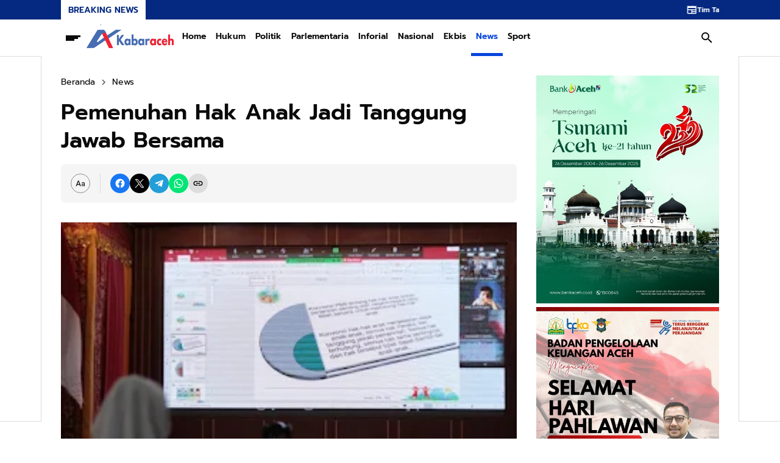

--- FILE ---
content_type: text/html; charset=UTF-8
request_url: https://www.kabaraceh.co/2021/01/pemenuhan-hak-anak-jadi-tanggung-jawab.html
body_size: 159912
content:
<!DOCTYPE html>
<html dir='ltr' lang='id' xmlns='http://www.w3.org/1999/xhtml' xmlns:b='http://www.google.com/2005/gml/b' xmlns:data='http://www.google.com/2005/gml/data' xmlns:expr='http://www.google.com/2005/gml/expr'>
<head>
<meta content='width=device-width, initial-scale=1' name='viewport'/>
<link href='https://blogger.googleusercontent.com/img/b/R29vZ2xl/AVvXsEi6tl1Hg-OKk9DnGofxg6Of7tgkBMA_uea8Dq7hRsgW4CGt0sTV-PvuBgHyt122FcB5AFsVMam-ZQdtT8ZK3IeQUmjQpEdzlcXDyr4vJHLM-PgP9uiBYen6l2L4rI5xbxUbJx2rDvfdSrGESUlLlIHJuhpOjU-9PgmZe2SxPFDMc06sdjD9qUirvwD70g/s1500/Nav.png' rel='icon' sizes='72x72' type='image/x-icon'/>
<meta content='text/html; charset=UTF-8' http-equiv='Content-Type'/>
<meta content='yes' name='mobile-web-app-capable'/>
<meta content='#ffffff' name='theme-color'/>
<meta content='#ffffff' name='msapplication-navbutton-color'/>
<meta content='#ffffff' name='apple-mobile-web-app-status-bar-style'/>
<meta content='blogger' name='generator'/>
<link href='https://www.kabaraceh.co/favicon.ico' rel='icon' type='image/x-icon'/>
<link href='https://www.kabaraceh.co/2021/01/pemenuhan-hak-anak-jadi-tanggung-jawab.html' rel='canonical'/>
<link rel="alternate" type="application/atom+xml" title="Kabar Aceh - Atom" href="https://www.kabaraceh.co/feeds/posts/default" />
<link rel="alternate" type="application/rss+xml" title="Kabar Aceh - RSS" href="https://www.kabaraceh.co/feeds/posts/default?alt=rss" />
<link rel="service.post" type="application/atom+xml" title="Kabar Aceh - Atom" href="https://www.blogger.com/feeds/7841450104493624652/posts/default" />

<link rel="alternate" type="application/atom+xml" title="Kabar Aceh - Atom" href="https://www.kabaraceh.co/feeds/2980886539771748693/comments/default" />
<meta content='https://www.kabaraceh.co/2021/01/pemenuhan-hak-anak-jadi-tanggung-jawab.html' property='og:url'/>
<meta content='Pemenuhan Hak Anak Jadi Tanggung Jawab Bersama' property='og:title'/>
<meta content='' property='og:description'/>
<meta content='https://blogger.googleusercontent.com/img/b/R29vZ2xl/AVvXsEjqcvciWjPHYv716D20XMYcGUa_k26PNFMPS-sAFVebQsWEDjyUngS_fjbB87sykpTKXF6lTWuJyZpYOjiuZwm_JdaqEnX4yGNpaaWutSRWiXfVnbFyYK07WaJxDUhztm7N4N09PVNZ7Jk/w1200-h630-p-k-no-nu/IMG-20210128-WA0008-774270.jpg' property='og:image'/>
<title>Pemenuhan Hak Anak Jadi Tanggung Jawab Bersama - Kabar Aceh</title>
<meta content='summary_large_image' name='twitter:card'/>
<meta content='Pemenuhan Hak Anak Jadi Tanggung Jawab Bersama' property='twitter:title'/>
<meta content='https://www.kabaraceh.co/2021/01/pemenuhan-hak-anak-jadi-tanggung-jawab.html' property='twitter:url'/>
<meta content='Pemenuhan Hak Anak Jadi Tanggung Jawab Bersama - Kabar Aceh - https://www.kabaraceh.co/' property='twitter:description'/>
<meta content='https://blogger.googleusercontent.com/img/b/R29vZ2xl/AVvXsEjqcvciWjPHYv716D20XMYcGUa_k26PNFMPS-sAFVebQsWEDjyUngS_fjbB87sykpTKXF6lTWuJyZpYOjiuZwm_JdaqEnX4yGNpaaWutSRWiXfVnbFyYK07WaJxDUhztm7N4N09PVNZ7Jk/w1200-h630-p-k-no-nu/IMG-20210128-WA0008-774270.jpg' property='twitter:image'/>
<meta content='Pemenuhan Hak Anak Jadi Tanggung Jawab Bersama' name='keywords'/>
<link crossorigin='' href='https://www.blogger.com/' rel='preconnect'/>
<link crossorigin='' href='https://fonts.googleapis.com/' rel='preconnect'/>
<link crossorigin='' href='https://fonts.gstatic.com' rel='preconnect'/>
<link crossorigin='' href='https://blogger.googleusercontent.com/' rel='preconnect'/>
<link href='https://www.blogger.com/' rel='dns-prefetch'/>
<link href='https://fonts.googleapis.com/' rel='dns-prefetch'/>
<link href='https://fonts.gstatic.com' rel='dns-prefetch'/>
<link href='https://blogger.googleusercontent.com/' rel='dns-prefetch'/>
<link href='https://1.bp.blogspot.com/' rel='dns-prefetch'/>
<link href='https://2.bp.blogspot.com/' rel='dns-prefetch'/>
<link href='https://3.bp.blogspot.com/' rel='dns-prefetch'/>
<link href='https://4.bp.blogspot.com/' rel='dns-prefetch'/>
<script>
//<![CDATA[
/*!
  Highlight.js v11.7.0 (git: 82688fad18)
  (c) 2006-2022 undefined and other contributors
  License: BSD-3-Clause
 */
var hljs=function(){"use strict";var e={exports:{}};function n(e){return e instanceof Map?e.clear=e.delete=e.set=()=>{throw Error("map is read-only")}:e instanceof Set&&(e.add=e.clear=e.delete=()=>{throw Error("set is read-only")}),Object.freeze(e),Object.getOwnPropertyNames(e).forEach((t=>{var a=e[t];"object"!=typeof a||Object.isFrozen(a)||n(a)})),e}e.exports=n,e.exports.default=n;class t{constructor(e){void 0===e.data&&(e.data={}),this.data=e.data,this.isMatchIgnored=!1}ignoreMatch(){this.isMatchIgnored=!0}}function a(e){return e.replace(/&/g,"&amp;").replace(/</g,"&lt;").replace(/>/g,"&gt;").replace(/"/g,"&quot;").replace(/'/g,"&#x27;")}function i(e,...n){const t=Object.create(null);for(const n in e)t[n]=e[n];return n.forEach((e=>{for(const n in e)t[n]=e[n]})),t}const r=e=>!!e.scope||e.sublanguage&&e.language;class s{constructor(e,n){this.buffer="",this.classPrefix=n.classPrefix,e.walk(this)}addText(e){this.buffer+=a(e)}openNode(e){if(!r(e))return;let n="";n=e.sublanguage?"language-"+e.language:((e,{prefix:n})=>{if(e.includes(".")){const t=e.split(".");return[`${n}${t.shift()}`,...t.map(((e,n)=>`${e}${"_".repeat(n+1)}`))].join(" ")}return`${n}${e}`})(e.scope,{prefix:this.classPrefix}),this.span(n)}closeNode(e){r(e)&&(this.buffer+="</span>")}value(){return this.buffer}span(e){this.buffer+=`<span class="${e}">`}}const o=(e={})=>{const n={children:[]};return Object.assign(n,e),n};class l{constructor(){this.rootNode=o(),this.stack=[this.rootNode]}get top(){return this.stack[this.stack.length-1]}get root(){return this.rootNode}add(e){this.top.children.push(e)}openNode(e){const n=o({scope:e});this.add(n),this.stack.push(n)}closeNode(){if(this.stack.length>1)return this.stack.pop()}closeAllNodes(){for(;this.closeNode(););}toJSON(){return JSON.stringify(this.rootNode,null,4)}walk(e){return this.constructor._walk(e,this.rootNode)}static _walk(e,n){return"string"==typeof n?e.addText(n):n.children&&(e.openNode(n),n.children.forEach((n=>this._walk(e,n))),e.closeNode(n)),e}static _collapse(e){"string"!=typeof e&&e.children&&(e.children.every((e=>"string"==typeof e))?e.children=[e.children.join("")]:e.children.forEach((e=>{l._collapse(e)})))}}class c extends l{constructor(e){super(),this.options=e}addKeyword(e,n){""!==e&&(this.openNode(n),this.addText(e),this.closeNode())}addText(e){""!==e&&this.add(e)}addSublanguage(e,n){const t=e.root;t.sublanguage=!0,t.language=n,this.add(t)}toHTML(){return new s(this,this.options).value()}finalize(){return!0}}function d(e){return e?"string"==typeof e?e:e.source:null}function g(e){return m("(?=",e,")")}function u(e){return m("(?:",e,")*")}function b(e){return m("(?:",e,")?")}function m(...e){return e.map((e=>d(e))).join("")}function p(...e){const n=(e=>{const n=e[e.length-1];return"object"==typeof n&&n.constructor===Object?(e.splice(e.length-1,1),n):{}})(e);return"("+(n.capture?"":"?:")+e.map((e=>d(e))).join("|")+")"}function _(e){return RegExp(e.toString()+"|").exec("").length-1}const h=/\[(?:[^\\\]]|\\.)*\]|\(\??|\\([1-9][0-9]*)|\\./;function f(e,{joinWith:n}){let t=0;return e.map((e=>{t+=1;const n=t;let a=d(e),i="";for(;a.length>0;){const e=h.exec(a);if(!e){i+=a;break}i+=a.substring(0,e.index),a=a.substring(e.index+e[0].length),"\\"===e[0][0]&&e[1]?i+="\\"+(Number(e[1])+n):(i+=e[0],"("===e[0]&&t++)}return i})).map((e=>`(${e})`)).join(n)}const E="[a-zA-Z]\\w*",y="[a-zA-Z_]\\w*",w="\\b\\d+(\\.\\d+)?",N="(-?)(\\b0[xX][a-fA-F0-9]+|(\\b\\d+(\\.\\d*)?|\\.\\d+)([eE][-+]?\\d+)?)",v="\\b(0b[01]+)",O={begin:"\\\\[\\s\\S]",relevance:0},k={scope:"string",begin:"'",end:"'",illegal:"\\n",contains:[O]},x={scope:"string",begin:'"',end:'"',illegal:"\\n",contains:[O]},M=(e,n,t={})=>{const a=i({scope:"comment",begin:e,end:n,contains:[]},t);a.contains.push({scope:"doctag",begin:"[ ]*(?=(TODO|FIXME|NOTE|BUG|OPTIMIZE|HACK|XXX):)",end:/(TODO|FIXME|NOTE|BUG|OPTIMIZE|HACK|XXX):/,excludeBegin:!0,relevance:0});const r=p("I","a","is","so","us","to","at","if","in","it","on",/[A-Za-z]+['](d|ve|re|ll|t|s|n)/,/[A-Za-z]+[-][a-z]+/,/[A-Za-z][a-z]{2,}/);return a.contains.push({begin:m(/[ ]+/,"(",r,/[.]?[:]?([.][ ]|[ ])/,"){3}")}),a},S=M("//","$"),A=M("/\\*","\\*/"),C=M("#","$");var T=Object.freeze({__proto__:null,MATCH_NOTHING_RE:/\b\B/,IDENT_RE:E,UNDERSCORE_IDENT_RE:y,NUMBER_RE:w,C_NUMBER_RE:N,BINARY_NUMBER_RE:v,RE_STARTERS_RE:"!|!=|!==|%|%=|&|&&|&=|\\*|\\*=|\\+|\\+=|,|-|-=|/=|/|:|;|<<|<<=|<=|<|===|==|=|>>>=|>>=|>=|>>>|>>|>|\\?|\\[|\\{|\\(|\\^|\\^=|\\||\\|=|\\|\\||~",SHEBANG:(e={})=>{const n=/^#![ ]*\//;return e.binary&&(e.begin=m(n,/.*\b/,e.binary,/\b.*/)),i({scope:"meta",begin:n,end:/$/,relevance:0,"on:begin":(e,n)=>{0!==e.index&&n.ignoreMatch()}},e)},BACKSLASH_ESCAPE:O,APOS_STRING_MODE:k,QUOTE_STRING_MODE:x,PHRASAL_WORDS_MODE:{begin:/\b(a|an|the|are|I'm|isn't|don't|doesn't|won't|but|just|should|pretty|simply|enough|gonna|going|wtf|so|such|will|you|your|they|like|more)\b/},COMMENT:M,C_LINE_COMMENT_MODE:S,C_BLOCK_COMMENT_MODE:A,HASH_COMMENT_MODE:C,NUMBER_MODE:{scope:"number",begin:w,relevance:0},C_NUMBER_MODE:{scope:"number",begin:N,relevance:0},BINARY_NUMBER_MODE:{scope:"number",begin:v,relevance:0},REGEXP_MODE:{begin:/(?=\/[^/\n]*\/)/,contains:[{scope:"regexp",begin:/\//,end:/\/[gimuy]*/,illegal:/\n/,contains:[O,{begin:/\[/,end:/\]/,relevance:0,contains:[O]}]}]},TITLE_MODE:{scope:"title",begin:E,relevance:0},UNDERSCORE_TITLE_MODE:{scope:"title",begin:y,relevance:0},METHOD_GUARD:{begin:"\\.\\s*[a-zA-Z_]\\w*",relevance:0},END_SAME_AS_BEGIN:e=>Object.assign(e,{"on:begin":(e,n)=>{n.data._beginMatch=e[1]},"on:end":(e,n)=>{n.data._beginMatch!==e[1]&&n.ignoreMatch()}})});function R(e,n){"."===e.input[e.index-1]&&n.ignoreMatch()}function D(e,n){void 0!==e.className&&(e.scope=e.className,delete e.className)}function I(e,n){n&&e.beginKeywords&&(e.begin="\\b("+e.beginKeywords.split(" ").join("|")+")(?!\\.)(?=\\b|\\s)",e.__beforeBegin=R,e.keywords=e.keywords||e.beginKeywords,delete e.beginKeywords,void 0===e.relevance&&(e.relevance=0))}function L(e,n){Array.isArray(e.illegal)&&(e.illegal=p(...e.illegal))}function B(e,n){if(e.match){if(e.begin||e.end)throw Error("begin & end are not supported with match");e.begin=e.match,delete e.match}}function $(e,n){void 0===e.relevance&&(e.relevance=1)}const z=(e,n)=>{if(!e.beforeMatch)return;if(e.starts)throw Error("beforeMatch cannot be used with starts");const t=Object.assign({},e);Object.keys(e).forEach((n=>{delete e[n]})),e.keywords=t.keywords,e.begin=m(t.beforeMatch,g(t.begin)),e.starts={relevance:0,contains:[Object.assign(t,{endsParent:!0})]},e.relevance=0,delete t.beforeMatch},F=["of","and","for","in","not","or","if","then","parent","list","value"];function U(e,n,t="keyword"){const a=Object.create(null);return"string"==typeof e?i(t,e.split(" ")):Array.isArray(e)?i(t,e):Object.keys(e).forEach((t=>{Object.assign(a,U(e[t],n,t))})),a;function i(e,t){n&&(t=t.map((e=>e.toLowerCase()))),t.forEach((n=>{const t=n.split("|");a[t[0]]=[e,j(t[0],t[1])]}))}}function j(e,n){return n?Number(n):(e=>F.includes(e.toLowerCase()))(e)?0:1}const P={},K=e=>{console.error(e)},H=(e,...n)=>{console.log("WARN: "+e,...n)},q=(e,n)=>{P[`${e}/${n}`]||(console.log(`Deprecated as of ${e}. ${n}`),P[`${e}/${n}`]=!0)},Z=Error();function G(e,n,{key:t}){let a=0;const i=e[t],r={},s={};for(let e=1;e<=n.length;e++)s[e+a]=i[e],r[e+a]=!0,a+=_(n[e-1]);e[t]=s,e[t]._emit=r,e[t]._multi=!0}function W(e){(e=>{e.scope&&"object"==typeof e.scope&&null!==e.scope&&(e.beginScope=e.scope,delete e.scope)})(e),"string"==typeof e.beginScope&&(e.beginScope={_wrap:e.beginScope}),"string"==typeof e.endScope&&(e.endScope={_wrap:e.endScope}),(e=>{if(Array.isArray(e.begin)){if(e.skip||e.excludeBegin||e.returnBegin)throw K("skip, excludeBegin, returnBegin not compatible with beginScope: {}"),Z;if("object"!=typeof e.beginScope||null===e.beginScope)throw K("beginScope must be object"),Z;G(e,e.begin,{key:"beginScope"}),e.begin=f(e.begin,{joinWith:""})}})(e),(e=>{if(Array.isArray(e.end)){if(e.skip||e.excludeEnd||e.returnEnd)throw K("skip, excludeEnd, returnEnd not compatible with endScope: {}"),Z;if("object"!=typeof e.endScope||null===e.endScope)throw K("endScope must be object"),Z;G(e,e.end,{key:"endScope"}),e.end=f(e.end,{joinWith:""})}})(e)}function Q(e){function n(n,t){return RegExp(d(n),"m"+(e.case_insensitive?"i":"")+(e.unicodeRegex?"u":"")+(t?"g":""))}class t{constructor(){this.matchIndexes={},this.regexes=[],this.matchAt=1,this.position=0}addRule(e,n){n.position=this.position++,this.matchIndexes[this.matchAt]=n,this.regexes.push([n,e]),this.matchAt+=_(e)+1}compile(){0===this.regexes.length&&(this.exec=()=>null);const e=this.regexes.map((e=>e[1]));this.matcherRe=n(f(e,{joinWith:"|"}),!0),this.lastIndex=0}exec(e){this.matcherRe.lastIndex=this.lastIndex;const n=this.matcherRe.exec(e);if(!n)return null;const t=n.findIndex(((e,n)=>n>0&&void 0!==e)),a=this.matchIndexes[t];return n.splice(0,t),Object.assign(n,a)}}class a{constructor(){this.rules=[],this.multiRegexes=[],this.count=0,this.lastIndex=0,this.regexIndex=0}getMatcher(e){if(this.multiRegexes[e])return this.multiRegexes[e];const n=new t;return this.rules.slice(e).forEach((([e,t])=>n.addRule(e,t))),n.compile(),this.multiRegexes[e]=n,n}resumingScanAtSamePosition(){return 0!==this.regexIndex}considerAll(){this.regexIndex=0}addRule(e,n){this.rules.push([e,n]),"begin"===n.type&&this.count++}exec(e){const n=this.getMatcher(this.regexIndex);n.lastIndex=this.lastIndex;let t=n.exec(e);if(this.resumingScanAtSamePosition())if(t&&t.index===this.lastIndex);else{const n=this.getMatcher(0);n.lastIndex=this.lastIndex+1,t=n.exec(e)}return t&&(this.regexIndex+=t.position+1,this.regexIndex===this.count&&this.considerAll()),t}}if(e.compilerExtensions||(e.compilerExtensions=[]),e.contains&&e.contains.includes("self"))throw Error("ERR: contains `self` is not supported at the top-level of a language.  See documentation.");return e.classNameAliases=i(e.classNameAliases||{}),function t(r,s){const o=r;if(r.isCompiled)return o;[D,B,W,z].forEach((e=>e(r,s))),e.compilerExtensions.forEach((e=>e(r,s))),r.__beforeBegin=null,[I,L,$].forEach((e=>e(r,s))),r.isCompiled=!0;let l=null;return"object"==typeof r.keywords&&r.keywords.$pattern&&(r.keywords=Object.assign({},r.keywords),l=r.keywords.$pattern,delete r.keywords.$pattern),l=l||/\w+/,r.keywords&&(r.keywords=U(r.keywords,e.case_insensitive)),o.keywordPatternRe=n(l,!0),s&&(r.begin||(r.begin=/\B|\b/),o.beginRe=n(o.begin),r.end||r.endsWithParent||(r.end=/\B|\b/),r.end&&(o.endRe=n(o.end)),o.terminatorEnd=d(o.end)||"",r.endsWithParent&&s.terminatorEnd&&(o.terminatorEnd+=(r.end?"|":"")+s.terminatorEnd)),r.illegal&&(o.illegalRe=n(r.illegal)),r.contains||(r.contains=[]),r.contains=[].concat(...r.contains.map((e=>(e=>(e.variants&&!e.cachedVariants&&(e.cachedVariants=e.variants.map((n=>i(e,{variants:null},n)))),e.cachedVariants?e.cachedVariants:X(e)?i(e,{starts:e.starts?i(e.starts):null}):Object.isFrozen(e)?i(e):e))("self"===e?r:e)))),r.contains.forEach((e=>{t(e,o)})),r.starts&&t(r.starts,s),o.matcher=(e=>{const n=new a;return e.contains.forEach((e=>n.addRule(e.begin,{rule:e,type:"begin"}))),e.terminatorEnd&&n.addRule(e.terminatorEnd,{type:"end"}),e.illegal&&n.addRule(e.illegal,{type:"illegal"}),n})(o),o}(e)}function X(e){return!!e&&(e.endsWithParent||X(e.starts))}class V extends Error{constructor(e,n){super(e),this.name="HTMLInjectionError",this.html=n}}const J=a,Y=i,ee=Symbol("nomatch");var ne=(n=>{const a=Object.create(null),i=Object.create(null),r=[];let s=!0;const o="Could not find the language '{}', did you forget to load/include a language module?",l={disableAutodetect:!0,name:"Plain text",contains:[]};let d={ignoreUnescapedHTML:!1,throwUnescapedHTML:!1,noHighlightRe:/^(no-?highlight)$/i,languageDetectRe:/\blang(?:uage)?-([\w-]+)\b/i,classPrefix:"hljs-",cssSelector:"pre code",languages:null,__emitter:c};function _(e){return d.noHighlightRe.test(e)}function h(e,n,t){let a="",i="";"object"==typeof n?(a=e,t=n.ignoreIllegals,i=n.language):(q("10.7.0","highlight(lang, code, ...args) has been deprecated."),q("10.7.0","Please use highlight(code, options) instead.\nhttps://github.com/highlightjs/highlight.js/issues/2277"),i=e,a=n),void 0===t&&(t=!0);const r={code:a,language:i};x("before:highlight",r);const s=r.result?r.result:f(r.language,r.code,t);return s.code=r.code,x("after:highlight",s),s}function f(e,n,i,r){const l=Object.create(null);function c(){if(!O.keywords)return void x.addText(M);let e=0;O.keywordPatternRe.lastIndex=0;let n=O.keywordPatternRe.exec(M),t="";for(;n;){t+=M.substring(e,n.index);const i=y.case_insensitive?n[0].toLowerCase():n[0],r=(a=i,O.keywords[a]);if(r){const[e,a]=r;if(x.addText(t),t="",l[i]=(l[i]||0)+1,l[i]<=7&&(S+=a),e.startsWith("_"))t+=n[0];else{const t=y.classNameAliases[e]||e;x.addKeyword(n[0],t)}}else t+=n[0];e=O.keywordPatternRe.lastIndex,n=O.keywordPatternRe.exec(M)}var a;t+=M.substring(e),x.addText(t)}function g(){null!=O.subLanguage?(()=>{if(""===M)return;let e=null;if("string"==typeof O.subLanguage){if(!a[O.subLanguage])return void x.addText(M);e=f(O.subLanguage,M,!0,k[O.subLanguage]),k[O.subLanguage]=e._top}else e=E(M,O.subLanguage.length?O.subLanguage:null);O.relevance>0&&(S+=e.relevance),x.addSublanguage(e._emitter,e.language)})():c(),M=""}function u(e,n){let t=1;const a=n.length-1;for(;t<=a;){if(!e._emit[t]){t++;continue}const a=y.classNameAliases[e[t]]||e[t],i=n[t];a?x.addKeyword(i,a):(M=i,c(),M=""),t++}}function b(e,n){return e.scope&&"string"==typeof e.scope&&x.openNode(y.classNameAliases[e.scope]||e.scope),e.beginScope&&(e.beginScope._wrap?(x.addKeyword(M,y.classNameAliases[e.beginScope._wrap]||e.beginScope._wrap),M=""):e.beginScope._multi&&(u(e.beginScope,n),M="")),O=Object.create(e,{parent:{value:O}}),O}function m(e,n,a){let i=((e,n)=>{const t=e&&e.exec(n);return t&&0===t.index})(e.endRe,a);if(i){if(e["on:end"]){const a=new t(e);e["on:end"](n,a),a.isMatchIgnored&&(i=!1)}if(i){for(;e.endsParent&&e.parent;)e=e.parent;return e}}if(e.endsWithParent)return m(e.parent,n,a)}function p(e){return 0===O.matcher.regexIndex?(M+=e[0],1):(T=!0,0)}let _={};function h(a,r){const o=r&&r[0];if(M+=a,null==o)return g(),0;if("begin"===_.type&&"end"===r.type&&_.index===r.index&&""===o){if(M+=n.slice(r.index,r.index+1),!s){const n=Error(`0 width match regex (${e})`);throw n.languageName=e,n.badRule=_.rule,n}return 1}if(_=r,"begin"===r.type)return(e=>{const n=e[0],a=e.rule,i=new t(a),r=[a.__beforeBegin,a["on:begin"]];for(const t of r)if(t&&(t(e,i),i.isMatchIgnored))return p(n);return a.skip?M+=n:(a.excludeBegin&&(M+=n),g(),a.returnBegin||a.excludeBegin||(M=n)),b(a,e),a.returnBegin?0:n.length})(r);if("illegal"===r.type&&!i){const e=Error('Illegal lexeme "'+o+'" for mode "'+(O.scope||"<unnamed>")+'"');throw e.mode=O,e}if("end"===r.type){const e=function(e){const t=e[0],a=n.substring(e.index),i=m(O,e,a);if(!i)return ee;const r=O;O.endScope&&O.endScope._wrap?(g(),x.addKeyword(t,O.endScope._wrap)):O.endScope&&O.endScope._multi?(g(),u(O.endScope,e)):r.skip?M+=t:(r.returnEnd||r.excludeEnd||(M+=t),g(),r.excludeEnd&&(M=t));do{O.scope&&x.closeNode(),O.skip||O.subLanguage||(S+=O.relevance),O=O.parent}while(O!==i.parent);return i.starts&&b(i.starts,e),r.returnEnd?0:t.length}(r);if(e!==ee)return e}if("illegal"===r.type&&""===o)return 1;if(C>1e5&&C>3*r.index)throw Error("potential infinite loop, way more iterations than matches");return M+=o,o.length}const y=v(e);if(!y)throw K(o.replace("{}",e)),Error('Unknown language: "'+e+'"');const w=Q(y);let N="",O=r||w;const k={},x=new d.__emitter(d);(()=>{const e=[];for(let n=O;n!==y;n=n.parent)n.scope&&e.unshift(n.scope);e.forEach((e=>x.openNode(e)))})();let M="",S=0,A=0,C=0,T=!1;try{for(O.matcher.considerAll();;){C++,T?T=!1:O.matcher.considerAll(),O.matcher.lastIndex=A;const e=O.matcher.exec(n);if(!e)break;const t=h(n.substring(A,e.index),e);A=e.index+t}return h(n.substring(A)),x.closeAllNodes(),x.finalize(),N=x.toHTML(),{language:e,value:N,relevance:S,illegal:!1,_emitter:x,_top:O}}catch(t){if(t.message&&t.message.includes("Illegal"))return{language:e,value:J(n),illegal:!0,relevance:0,_illegalBy:{message:t.message,index:A,context:n.slice(A-100,A+100),mode:t.mode,resultSoFar:N},_emitter:x};if(s)return{language:e,value:J(n),illegal:!1,relevance:0,errorRaised:t,_emitter:x,_top:O};throw t}}function E(e,n){n=n||d.languages||Object.keys(a);const t=(e=>{const n={value:J(e),illegal:!1,relevance:0,_top:l,_emitter:new d.__emitter(d)};return n._emitter.addText(e),n})(e),i=n.filter(v).filter(k).map((n=>f(n,e,!1)));i.unshift(t);const r=i.sort(((e,n)=>{if(e.relevance!==n.relevance)return n.relevance-e.relevance;if(e.language&&n.language){if(v(e.language).supersetOf===n.language)return 1;if(v(n.language).supersetOf===e.language)return-1}return 0})),[s,o]=r,c=s;return c.secondBest=o,c}function y(e){let n=null;const t=(e=>{let n=e.className+" ";n+=e.parentNode?e.parentNode.className:"";const t=d.languageDetectRe.exec(n);if(t){const n=v(t[1]);return n||(H(o.replace("{}",t[1])),H("Falling back to no-highlight mode for this block.",e)),n?t[1]:"no-highlight"}return n.split(/\s+/).find((e=>_(e)||v(e)))})(e);if(_(t))return;if(x("before:highlightElement",{el:e,language:t}),e.children.length>0&&(d.ignoreUnescapedHTML||(console.warn("One of your code blocks includes unescaped HTML. This is a potentially serious security risk."),console.warn("https://github.com/highlightjs/highlight.js/wiki/security"),console.warn("The element with unescaped HTML:"),console.warn(e)),d.throwUnescapedHTML))throw new V("One of your code blocks includes unescaped HTML.",e.innerHTML);n=e;const a=n.textContent,r=t?h(a,{language:t,ignoreIllegals:!0}):E(a);e.innerHTML=r.value,((e,n,t)=>{const a=n&&i[n]||t;e.classList.add("hljs"),e.classList.add("language-"+a)})(e,t,r.language),e.result={language:r.language,re:r.relevance,relevance:r.relevance},r.secondBest&&(e.secondBest={language:r.secondBest.language,relevance:r.secondBest.relevance}),x("after:highlightElement",{el:e,result:r,text:a})}let w=!1;function N(){"loading"!==document.readyState?document.querySelectorAll(d.cssSelector).forEach(y):w=!0}function v(e){return e=(e||"").toLowerCase(),a[e]||a[i[e]]}function O(e,{languageName:n}){"string"==typeof e&&(e=[e]),e.forEach((e=>{i[e.toLowerCase()]=n}))}function k(e){const n=v(e);return n&&!n.disableAutodetect}function x(e,n){const t=e;r.forEach((e=>{e[t]&&e[t](n)}))}"undefined"!=typeof window&&window.addEventListener&&window.addEventListener("DOMContentLoaded",(()=>{w&&N()}),!1),Object.assign(n,{highlight:h,highlightAuto:E,highlightAll:N,highlightElement:y,highlightBlock:e=>(q("10.7.0","highlightBlock will be removed entirely in v12.0"),q("10.7.0","Please use highlightElement now."),y(e)),configure:e=>{d=Y(d,e)},initHighlighting:()=>{N(),q("10.6.0","initHighlighting() deprecated.  Use highlightAll() now.")},initHighlightingOnLoad:()=>{N(),q("10.6.0","initHighlightingOnLoad() deprecated.  Use highlightAll() now.")},registerLanguage:(e,t)=>{let i=null;try{i=t(n)}catch(n){if(K("Language definition for '{}' could not be registered.".replace("{}",e)),!s)throw n;K(n),i=l}i.name||(i.name=e),a[e]=i,i.rawDefinition=t.bind(null,n),i.aliases&&O(i.aliases,{languageName:e})},unregisterLanguage:e=>{delete a[e];for(const n of Object.keys(i))i[n]===e&&delete i[n]},listLanguages:()=>Object.keys(a),getLanguage:v,registerAliases:O,autoDetection:k,inherit:Y,addPlugin:e=>{(e=>{e["before:highlightBlock"]&&!e["before:highlightElement"]&&(e["before:highlightElement"]=n=>{e["before:highlightBlock"](Object.assign({block:n.el},n))}),e["after:highlightBlock"]&&!e["after:highlightElement"]&&(e["after:highlightElement"]=n=>{e["after:highlightBlock"](Object.assign({block:n.el},n))})})(e),r.push(e)}}),n.debugMode=()=>{s=!1},n.safeMode=()=>{s=!0},n.versionString="11.7.0",n.regex={concat:m,lookahead:g,either:p,optional:b,anyNumberOfTimes:u};for(const n in T)"object"==typeof T[n]&&e.exports(T[n]);return Object.assign(n,T),n})({});const te=e=>({IMPORTANT:{scope:"meta",begin:"!important"},BLOCK_COMMENT:e.C_BLOCK_COMMENT_MODE,HEXCOLOR:{scope:"number",begin:/#(([0-9a-fA-F]{3,4})|(([0-9a-fA-F]{2}){3,4}))\b/},FUNCTION_DISPATCH:{className:"built_in",begin:/[\w-]+(?=\()/},ATTRIBUTE_SELECTOR_MODE:{scope:"selector-attr",begin:/\[/,end:/\]/,illegal:"$",contains:[e.APOS_STRING_MODE,e.QUOTE_STRING_MODE]},CSS_NUMBER_MODE:{scope:"number",begin:e.NUMBER_RE+"(%|em|ex|ch|rem|vw|vh|vmin|vmax|cm|mm|in|pt|pc|px|deg|grad|rad|turn|s|ms|Hz|kHz|dpi|dpcm|dppx)?",relevance:0},CSS_VARIABLE:{className:"attr",begin:/--[A-Za-z][A-Za-z0-9_-]*/}}),ae=["a","abbr","address","article","aside","audio","b","blockquote","body","button","canvas","caption","cite","code","dd","del","details","dfn","div","dl","dt","em","fieldset","figcaption","figure","footer","form","h1","h2","h3","h4","h5","h6","header","hgroup","html","i","iframe","img","input","ins","kbd","label","legend","li","main","mark","menu","nav","object","ol","p","q","quote","samp","section","span","strong","summary","sup","table","tbody","td","textarea","tfoot","th","thead","time","tr","ul","var","video"],ie=["any-hover","any-pointer","aspect-ratio","color","color-gamut","color-index","device-aspect-ratio","device-height","device-width","display-mode","forced-colors","grid","height","hover","inverted-colors","monochrome","orientation","overflow-block","overflow-inline","pointer","prefers-color-scheme","prefers-contrast","prefers-reduced-motion","prefers-reduced-transparency","resolution","scan","scripting","update","width","min-width","max-width","min-height","max-height"],re=["active","any-link","blank","checked","current","default","defined","dir","disabled","drop","empty","enabled","first","first-child","first-of-type","fullscreen","future","focus","focus-visible","focus-within","has","host","host-context","hover","indeterminate","in-range","invalid","is","lang","last-child","last-of-type","left","link","local-link","not","nth-child","nth-col","nth-last-child","nth-last-col","nth-last-of-type","nth-of-type","only-child","only-of-type","optional","out-of-range","past","placeholder-shown","read-only","read-write","required","right","root","scope","target","target-within","user-invalid","valid","visited","where"],se=["after","backdrop","before","cue","cue-region","first-letter","first-line","grammar-error","marker","part","placeholder","selection","slotted","spelling-error"],oe=["align-content","align-items","align-self","all","animation","animation-delay","animation-direction","animation-duration","animation-fill-mode","animation-iteration-count","animation-name","animation-play-state","animation-timing-function","backface-visibility","background","background-attachment","background-blend-mode","background-clip","background-color","background-image","background-origin","background-position","background-repeat","background-size","block-size","border","border-block","border-block-color","border-block-end","border-block-end-color","border-block-end-style","border-block-end-width","border-block-start","border-block-start-color","border-block-start-style","border-block-start-width","border-block-style","border-block-width","border-bottom","border-bottom-color","border-bottom-left-radius","border-bottom-right-radius","border-bottom-style","border-bottom-width","border-collapse","border-color","border-image","border-image-outset","border-image-repeat","border-image-slice","border-image-source","border-image-width","border-inline","border-inline-color","border-inline-end","border-inline-end-color","border-inline-end-style","border-inline-end-width","border-inline-start","border-inline-start-color","border-inline-start-style","border-inline-start-width","border-inline-style","border-inline-width","border-left","border-left-color","border-left-style","border-left-width","border-radius","border-right","border-right-color","border-right-style","border-right-width","border-spacing","border-style","border-top","border-top-color","border-top-left-radius","border-top-right-radius","border-top-style","border-top-width","border-width","bottom","box-decoration-break","box-shadow","box-sizing","break-after","break-before","break-inside","caption-side","caret-color","clear","clip","clip-path","clip-rule","color","column-count","column-fill","column-gap","column-rule","column-rule-color","column-rule-style","column-rule-width","column-span","column-width","columns","contain","content","content-visibility","counter-increment","counter-reset","cue","cue-after","cue-before","cursor","direction","display","empty-cells","filter","flex","flex-basis","flex-direction","flex-flow","flex-grow","flex-shrink","flex-wrap","float","flow","font","font-display","font-family","font-feature-settings","font-kerning","font-language-override","font-size","font-size-adjust","font-smoothing","font-stretch","font-style","font-synthesis","font-variant","font-variant-caps","font-variant-east-asian","font-variant-ligatures","font-variant-numeric","font-variant-position","font-variation-settings","font-weight","gap","glyph-orientation-vertical","grid","grid-area","grid-auto-columns","grid-auto-flow","grid-auto-rows","grid-column","grid-column-end","grid-column-start","grid-gap","grid-row","grid-row-end","grid-row-start","grid-template","grid-template-areas","grid-template-columns","grid-template-rows","hanging-punctuation","height","hyphens","icon","image-orientation","image-rendering","image-resolution","ime-mode","inline-size","isolation","justify-content","left","letter-spacing","line-break","line-height","list-style","list-style-image","list-style-position","list-style-type","margin","margin-block","margin-block-end","margin-block-start","margin-bottom","margin-inline","margin-inline-end","margin-inline-start","margin-left","margin-right","margin-top","marks","mask","mask-border","mask-border-mode","mask-border-outset","mask-border-repeat","mask-border-slice","mask-border-source","mask-border-width","mask-clip","mask-composite","mask-image","mask-mode","mask-origin","mask-position","mask-repeat","mask-size","mask-type","max-block-size","max-height","max-inline-size","max-width","min-block-size","min-height","min-inline-size","min-width","mix-blend-mode","nav-down","nav-index","nav-left","nav-right","nav-up","none","normal","object-fit","object-position","opacity","order","orphans","outline","outline-color","outline-offset","outline-style","outline-width","overflow","overflow-wrap","overflow-x","overflow-y","padding","padding-block","padding-block-end","padding-block-start","padding-bottom","padding-inline","padding-inline-end","padding-inline-start","padding-left","padding-right","padding-top","page-break-after","page-break-before","page-break-inside","pause","pause-after","pause-before","perspective","perspective-origin","pointer-events","position","quotes","resize","rest","rest-after","rest-before","right","row-gap","scroll-margin","scroll-margin-block","scroll-margin-block-end","scroll-margin-block-start","scroll-margin-bottom","scroll-margin-inline","scroll-margin-inline-end","scroll-margin-inline-start","scroll-margin-left","scroll-margin-right","scroll-margin-top","scroll-padding","scroll-padding-block","scroll-padding-block-end","scroll-padding-block-start","scroll-padding-bottom","scroll-padding-inline","scroll-padding-inline-end","scroll-padding-inline-start","scroll-padding-left","scroll-padding-right","scroll-padding-top","scroll-snap-align","scroll-snap-stop","scroll-snap-type","scrollbar-color","scrollbar-gutter","scrollbar-width","shape-image-threshold","shape-margin","shape-outside","speak","speak-as","src","tab-size","table-layout","text-align","text-align-all","text-align-last","text-combine-upright","text-decoration","text-decoration-color","text-decoration-line","text-decoration-style","text-emphasis","text-emphasis-color","text-emphasis-position","text-emphasis-style","text-indent","text-justify","text-orientation","text-overflow","text-rendering","text-shadow","text-transform","text-underline-position","top","transform","transform-box","transform-origin","transform-style","transition","transition-delay","transition-duration","transition-property","transition-timing-function","unicode-bidi","vertical-align","visibility","voice-balance","voice-duration","voice-family","voice-pitch","voice-range","voice-rate","voice-stress","voice-volume","white-space","widows","width","will-change","word-break","word-spacing","word-wrap","writing-mode","z-index"].reverse(),le=re.concat(se);var ce="\\.([0-9](_*[0-9])*)",de="[0-9a-fA-F](_*[0-9a-fA-F])*",ge={className:"number",variants:[{begin:`(\\b([0-9](_*[0-9])*)((${ce})|\\.)?|(${ce}))[eE][+-]?([0-9](_*[0-9])*)[fFdD]?\\b`},{begin:`\\b([0-9](_*[0-9])*)((${ce})[fFdD]?\\b|\\.([fFdD]\\b)?)`},{begin:`(${ce})[fFdD]?\\b`},{begin:"\\b([0-9](_*[0-9])*)[fFdD]\\b"},{begin:`\\b0[xX]((${de})\\.?|(${de})?\\.(${de}))[pP][+-]?([0-9](_*[0-9])*)[fFdD]?\\b`},{begin:"\\b(0|[1-9](_*[0-9])*)[lL]?\\b"},{begin:`\\b0[xX](${de})[lL]?\\b`},{begin:"\\b0(_*[0-7])*[lL]?\\b"},{begin:"\\b0[bB][01](_*[01])*[lL]?\\b"}],relevance:0};function ue(e,n,t){return-1===t?"":e.replace(n,(a=>ue(e,n,t-1)))}const be="[A-Za-z$_][0-9A-Za-z$_]*",me=["as","in","of","if","for","while","finally","var","new","function","do","return","void","else","break","catch","instanceof","with","throw","case","default","try","switch","continue","typeof","delete","let","yield","const","class","debugger","async","await","static","import","from","export","extends"],pe=["true","false","null","undefined","NaN","Infinity"],_e=["Object","Function","Boolean","Symbol","Math","Date","Number","BigInt","String","RegExp","Array","Float32Array","Float64Array","Int8Array","Uint8Array","Uint8ClampedArray","Int16Array","Int32Array","Uint16Array","Uint32Array","BigInt64Array","BigUint64Array","Set","Map","WeakSet","WeakMap","ArrayBuffer","SharedArrayBuffer","Atomics","DataView","JSON","Promise","Generator","GeneratorFunction","AsyncFunction","Reflect","Proxy","Intl","WebAssembly"],he=["Error","EvalError","InternalError","RangeError","ReferenceError","SyntaxError","TypeError","URIError"],fe=["setInterval","setTimeout","clearInterval","clearTimeout","require","exports","eval","isFinite","isNaN","parseFloat","parseInt","decodeURI","decodeURIComponent","encodeURI","encodeURIComponent","escape","unescape"],Ee=["arguments","this","super","console","window","document","localStorage","module","global"],ye=[].concat(fe,_e,he);function we(e){const n=e.regex,t=be,a={begin:/<[A-Za-z0-9\\._:-]+/,end:/\/[A-Za-z0-9\\._:-]+>|\/>/,isTrulyOpeningTag:(e,n)=>{const t=e[0].length+e.index,a=e.input[t];if("<"===a||","===a)return void n.ignoreMatch();let i;">"===a&&(((e,{after:n})=>{const t="</"+e[0].slice(1);return-1!==e.input.indexOf(t,n)})(e,{after:t})||n.ignoreMatch());const r=e.input.substring(t);((i=r.match(/^\s*=/))||(i=r.match(/^\s+extends\s+/))&&0===i.index)&&n.ignoreMatch()}},i={$pattern:be,keyword:me,literal:pe,built_in:ye,"variable.language":Ee},r="\\.([0-9](_?[0-9])*)",s="0|[1-9](_?[0-9])*|0[0-7]*[89][0-9]*",o={className:"number",variants:[{begin:`(\\b(${s})((${r})|\\.)?|(${r}))[eE][+-]?([0-9](_?[0-9])*)\\b`},{begin:`\\b(${s})\\b((${r})\\b|\\.)?|(${r})\\b`},{begin:"\\b(0|[1-9](_?[0-9])*)n\\b"},{begin:"\\b0[xX][0-9a-fA-F](_?[0-9a-fA-F])*n?\\b"},{begin:"\\b0[bB][0-1](_?[0-1])*n?\\b"},{begin:"\\b0[oO][0-7](_?[0-7])*n?\\b"},{begin:"\\b0[0-7]+n?\\b"}],relevance:0},l={className:"subst",begin:"\\$\\{",end:"\\}",keywords:i,contains:[]},c={begin:"html`",end:"",starts:{end:"`",returnEnd:!1,contains:[e.BACKSLASH_ESCAPE,l],subLanguage:"xml"}},d={begin:"css`",end:"",starts:{end:"`",returnEnd:!1,contains:[e.BACKSLASH_ESCAPE,l],subLanguage:"css"}},g={className:"string",begin:"`",end:"`",contains:[e.BACKSLASH_ESCAPE,l]},u={className:"comment",variants:[e.COMMENT(/\/\*\*(?!\/)/,"\\*/",{relevance:0,contains:[{begin:"(?=@[A-Za-z]+)",relevance:0,contains:[{className:"doctag",begin:"@[A-Za-z]+"},{className:"type",begin:"\\{",end:"\\}",excludeEnd:!0,excludeBegin:!0,relevance:0},{className:"variable",begin:t+"(?=\\s*(-)|$)",endsParent:!0,relevance:0},{begin:/(?=[^\n])\s/,relevance:0}]}]}),e.C_BLOCK_COMMENT_MODE,e.C_LINE_COMMENT_MODE]},b=[e.APOS_STRING_MODE,e.QUOTE_STRING_MODE,c,d,g,{match:/\$\d+/},o];l.contains=b.concat({begin:/\{/,end:/\}/,keywords:i,contains:["self"].concat(b)});const m=[].concat(u,l.contains),p=m.concat([{begin:/\(/,end:/\)/,keywords:i,contains:["self"].concat(m)}]),_={className:"params",begin:/\(/,end:/\)/,excludeBegin:!0,excludeEnd:!0,keywords:i,contains:p},h={variants:[{match:[/class/,/\s+/,t,/\s+/,/extends/,/\s+/,n.concat(t,"(",n.concat(/\./,t),")*")],scope:{1:"keyword",3:"title.class",5:"keyword",7:"title.class.inherited"}},{match:[/class/,/\s+/,t],scope:{1:"keyword",3:"title.class"}}]},f={relevance:0,match:n.either(/\bJSON/,/\b[A-Z][a-z]+([A-Z][a-z]*|\d)*/,/\b[A-Z]{2,}([A-Z][a-z]+|\d)+([A-Z][a-z]*)*/,/\b[A-Z]{2,}[a-z]+([A-Z][a-z]+|\d)*([A-Z][a-z]*)*/),className:"title.class",keywords:{_:[..._e,...he]}},E={variants:[{match:[/function/,/\s+/,t,/(?=\s*\()/]},{match:[/function/,/\s*(?=\()/]}],className:{1:"keyword",3:"title.function"},label:"func.def",contains:[_],illegal:/%/},y={match:n.concat(/\b/,(w=[...fe,"super","import"],n.concat("(?!",w.join("|"),")")),t,n.lookahead(/\(/)),className:"title.function",relevance:0};var w;const N={begin:n.concat(/\./,n.lookahead(n.concat(t,/(?![0-9A-Za-z$_(])/))),end:t,excludeBegin:!0,keywords:"prototype",className:"property",relevance:0},v={match:[/get|set/,/\s+/,t,/(?=\()/],className:{1:"keyword",3:"title.function"},contains:[{begin:/\(\)/},_]},O="(\\([^()]*(\\([^()]*(\\([^()]*\\)[^()]*)*\\)[^()]*)*\\)|"+e.UNDERSCORE_IDENT_RE+")\\s*=>",k={match:[/const|var|let/,/\s+/,t,/\s*/,/=\s*/,/(async\s*)?/,n.lookahead(O)],keywords:"async",className:{1:"keyword",3:"title.function"},contains:[_]};return{name:"Javascript",aliases:["js","jsx","mjs","cjs"],keywords:i,exports:{PARAMS_CONTAINS:p,CLASS_REFERENCE:f},illegal:/#(?![$_A-z])/,contains:[e.SHEBANG({label:"shebang",binary:"node",relevance:5}),{label:"use_strict",className:"meta",relevance:10,begin:/^\s*['"]use (strict|asm)['"]/},e.APOS_STRING_MODE,e.QUOTE_STRING_MODE,c,d,g,u,{match:/\$\d+/},o,f,{className:"attr",begin:t+n.lookahead(":"),relevance:0},k,{begin:"("+e.RE_STARTERS_RE+"|\\b(case|return|throw)\\b)\\s*",keywords:"return throw case",relevance:0,contains:[u,e.REGEXP_MODE,{className:"function",begin:O,returnBegin:!0,end:"\\s*=>",contains:[{className:"params",variants:[{begin:e.UNDERSCORE_IDENT_RE,relevance:0},{className:null,begin:/\(\s*\)/,skip:!0},{begin:/\(/,end:/\)/,excludeBegin:!0,excludeEnd:!0,keywords:i,contains:p}]}]},{begin:/,/,relevance:0},{match:/\s+/,relevance:0},{variants:[{begin:"<>",end:"</>"},{match:/<[A-Za-z0-9\\._:-]+\s*\/>/},{begin:a.begin,"on:begin":a.isTrulyOpeningTag,end:a.end}],subLanguage:"xml",contains:[{begin:a.begin,end:a.end,skip:!0,contains:["self"]}]}]},E,{beginKeywords:"while if switch catch for"},{begin:"\\b(?!function)"+e.UNDERSCORE_IDENT_RE+"\\([^()]*(\\([^()]*(\\([^()]*\\)[^()]*)*\\)[^()]*)*\\)\\s*\\{",returnBegin:!0,label:"func.def",contains:[_,e.inherit(e.TITLE_MODE,{begin:t,className:"title.function"})]},{match:/\.\.\./,relevance:0},N,{match:"\\$"+t,relevance:0},{match:[/\bconstructor(?=\s*\()/],className:{1:"title.function"},contains:[_]},y,{relevance:0,match:/\b[A-Z][A-Z_0-9]+\b/,className:"variable.constant"},h,v,{match:/\$[(.]/}]}}const Ne=e=>m(/\b/,e,/\w$/.test(e)?/\b/:/\B/),ve=["Protocol","Type"].map(Ne),Oe=["init","self"].map(Ne),ke=["Any","Self"],xe=["actor","any","associatedtype","async","await",/as\?/,/as!/,"as","break","case","catch","class","continue","convenience","default","defer","deinit","didSet","distributed","do","dynamic","else","enum","extension","fallthrough",/fileprivate\(set\)/,"fileprivate","final","for","func","get","guard","if","import","indirect","infix",/init\?/,/init!/,"inout",/internal\(set\)/,"internal","in","is","isolated","nonisolated","lazy","let","mutating","nonmutating",/open\(set\)/,"open","operator","optional","override","postfix","precedencegroup","prefix",/private\(set\)/,"private","protocol",/public\(set\)/,"public","repeat","required","rethrows","return","set","some","static","struct","subscript","super","switch","throws","throw",/try\?/,/try!/,"try","typealias",/unowned\(safe\)/,/unowned\(unsafe\)/,"unowned","var","weak","where","while","willSet"],Me=["false","nil","true"],Se=["assignment","associativity","higherThan","left","lowerThan","none","right"],Ae=["#colorLiteral","#column","#dsohandle","#else","#elseif","#endif","#error","#file","#fileID","#fileLiteral","#filePath","#function","#if","#imageLiteral","#keyPath","#line","#selector","#sourceLocation","#warn_unqualified_access","#warning"],Ce=["abs","all","any","assert","assertionFailure","debugPrint","dump","fatalError","getVaList","isKnownUniquelyReferenced","max","min","numericCast","pointwiseMax","pointwiseMin","precondition","preconditionFailure","print","readLine","repeatElement","sequence","stride","swap","swift_unboxFromSwiftValueWithType","transcode","type","unsafeBitCast","unsafeDowncast","withExtendedLifetime","withUnsafeMutablePointer","withUnsafePointer","withVaList","withoutActuallyEscaping","zip"],Te=p(/[/=\-+!*%<>&|^~?]/,/[\u00A1-\u00A7]/,/[\u00A9\u00AB]/,/[\u00AC\u00AE]/,/[\u00B0\u00B1]/,/[\u00B6\u00BB\u00BF\u00D7\u00F7]/,/[\u2016-\u2017]/,/[\u2020-\u2027]/,/[\u2030-\u203E]/,/[\u2041-\u2053]/,/[\u2055-\u205E]/,/[\u2190-\u23FF]/,/[\u2500-\u2775]/,/[\u2794-\u2BFF]/,/[\u2E00-\u2E7F]/,/[\u3001-\u3003]/,/[\u3008-\u3020]/,/[\u3030]/),Re=p(Te,/[\u0300-\u036F]/,/[\u1DC0-\u1DFF]/,/[\u20D0-\u20FF]/,/[\uFE00-\uFE0F]/,/[\uFE20-\uFE2F]/),De=m(Te,Re,"*"),Ie=p(/[a-zA-Z_]/,/[\u00A8\u00AA\u00AD\u00AF\u00B2-\u00B5\u00B7-\u00BA]/,/[\u00BC-\u00BE\u00C0-\u00D6\u00D8-\u00F6\u00F8-\u00FF]/,/[\u0100-\u02FF\u0370-\u167F\u1681-\u180D\u180F-\u1DBF]/,/[\u1E00-\u1FFF]/,/[\u200B-\u200D\u202A-\u202E\u203F-\u2040\u2054\u2060-\u206F]/,/[\u2070-\u20CF\u2100-\u218F\u2460-\u24FF\u2776-\u2793]/,/[\u2C00-\u2DFF\u2E80-\u2FFF]/,/[\u3004-\u3007\u3021-\u302F\u3031-\u303F\u3040-\uD7FF]/,/[\uF900-\uFD3D\uFD40-\uFDCF\uFDF0-\uFE1F\uFE30-\uFE44]/,/[\uFE47-\uFEFE\uFF00-\uFFFD]/),Le=p(Ie,/\d/,/[\u0300-\u036F\u1DC0-\u1DFF\u20D0-\u20FF\uFE20-\uFE2F]/),Be=m(Ie,Le,"*"),$e=m(/[A-Z]/,Le,"*"),ze=["autoclosure",m(/convention\(/,p("swift","block","c"),/\)/),"discardableResult","dynamicCallable","dynamicMemberLookup","escaping","frozen","GKInspectable","IBAction","IBDesignable","IBInspectable","IBOutlet","IBSegueAction","inlinable","main","nonobjc","NSApplicationMain","NSCopying","NSManaged",m(/objc\(/,Be,/\)/),"objc","objcMembers","propertyWrapper","requires_stored_property_inits","resultBuilder","testable","UIApplicationMain","unknown","usableFromInline"],Fe=["iOS","iOSApplicationExtension","macOS","macOSApplicationExtension","macCatalyst","macCatalystApplicationExtension","watchOS","watchOSApplicationExtension","tvOS","tvOSApplicationExtension","swift"];var Ue=Object.freeze({__proto__:null,grmr_bash:e=>{const n=e.regex,t={},a={begin:/\$\{/,end:/\}/,contains:["self",{begin:/:-/,contains:[t]}]};Object.assign(t,{className:"variable",variants:[{begin:n.concat(/\$[\w\d#@][\w\d_]*/,"(?![\\w\\d])(?![$])")},a]});const i={className:"subst",begin:/\$\(/,end:/\)/,contains:[e.BACKSLASH_ESCAPE]},r={begin:/<<-?\s*(?=\w+)/,starts:{contains:[e.END_SAME_AS_BEGIN({begin:/(\w+)/,end:/(\w+)/,className:"string"})]}},s={className:"string",begin:/"/,end:/"/,contains:[e.BACKSLASH_ESCAPE,t,i]};i.contains.push(s);const o={begin:/\$?\(\(/,end:/\)\)/,contains:[{begin:/\d+#[0-9a-f]+/,className:"number"},e.NUMBER_MODE,t]},l=e.SHEBANG({binary:"(fish|bash|zsh|sh|csh|ksh|tcsh|dash|scsh)",relevance:10}),c={className:"function",begin:/\w[\w\d_]*\s*\(\s*\)\s*\{/,returnBegin:!0,contains:[e.inherit(e.TITLE_MODE,{begin:/\w[\w\d_]*/})],relevance:0};return{name:"Bash",aliases:["sh"],keywords:{$pattern:/\b[a-z][a-z0-9._-]+\b/,keyword:["if","then","else","elif","fi","for","while","in","do","done","case","esac","function"],literal:["true","false"],built_in:["break","cd","continue","eval","exec","exit","export","getopts","hash","pwd","readonly","return","shift","test","times","trap","umask","unset","alias","bind","builtin","caller","command","declare","echo","enable","help","let","local","logout","mapfile","printf","read","readarray","source","type","typeset","ulimit","unalias","set","shopt","autoload","bg","bindkey","bye","cap","chdir","clone","comparguments","compcall","compctl","compdescribe","compfiles","compgroups","compquote","comptags","comptry","compvalues","dirs","disable","disown","echotc","echoti","emulate","fc","fg","float","functions","getcap","getln","history","integer","jobs","kill","limit","log","noglob","popd","print","pushd","pushln","rehash","sched","setcap","setopt","stat","suspend","ttyctl","unfunction","unhash","unlimit","unsetopt","vared","wait","whence","where","which","zcompile","zformat","zftp","zle","zmodload","zparseopts","zprof","zpty","zregexparse","zsocket","zstyle","ztcp","chcon","chgrp","chown","chmod","cp","dd","df","dir","dircolors","ln","ls","mkdir","mkfifo","mknod","mktemp","mv","realpath","rm","rmdir","shred","sync","touch","truncate","vdir","b2sum","base32","base64","cat","cksum","comm","csplit","cut","expand","fmt","fold","head","join","md5sum","nl","numfmt","od","paste","ptx","pr","sha1sum","sha224sum","sha256sum","sha384sum","sha512sum","shuf","sort","split","sum","tac","tail","tr","tsort","unexpand","uniq","wc","arch","basename","chroot","date","dirname","du","echo","env","expr","factor","groups","hostid","id","link","logname","nice","nohup","nproc","pathchk","pinky","printenv","printf","pwd","readlink","runcon","seq","sleep","stat","stdbuf","stty","tee","test","timeout","tty","uname","unlink","uptime","users","who","whoami","yes"]},contains:[l,e.SHEBANG(),c,o,e.HASH_COMMENT_MODE,r,{match:/(\/[a-z._-]+)+/},s,{className:"",begin:/\\"/},{className:"string",begin:/'/,end:/'/},t]}},grmr_c:e=>{const n=e.regex,t=e.COMMENT("//","$",{contains:[{begin:/\\\n/}]}),a="[a-zA-Z_]\\w*::",i="(decltype\\(auto\\)|"+n.optional(a)+"[a-zA-Z_]\\w*"+n.optional("<[^<>]+>")+")",r={className:"type",variants:[{begin:"\\b[a-z\\d_]*_t\\b"},{match:/\batomic_[a-z]{3,6}\b/}]},s={className:"string",variants:[{begin:'(u8?|U|L)?"',end:'"',illegal:"\\n",contains:[e.BACKSLASH_ESCAPE]},{begin:"(u8?|U|L)?'(\\\\(x[0-9A-Fa-f]{2}|u[0-9A-Fa-f]{4,8}|[0-7]{3}|\\S)|.)",end:"'",illegal:"."},e.END_SAME_AS_BEGIN({begin:/(?:u8?|U|L)?R"([^()\\ ]{0,16})\(/,end:/\)([^()\\ ]{0,16})"/})]},o={className:"number",variants:[{begin:"\\b(0b[01']+)"},{begin:"(-?)\\b([\\d']+(\\.[\\d']*)?|\\.[\\d']+)((ll|LL|l|L)(u|U)?|(u|U)(ll|LL|l|L)?|f|F|b|B)"},{begin:"(-?)(\\b0[xX][a-fA-F0-9']+|(\\b[\\d']+(\\.[\\d']*)?|\\.[\\d']+)([eE][-+]?[\\d']+)?)"}],relevance:0},l={className:"meta",begin:/#\s*[a-z]+\b/,end:/$/,keywords:{keyword:"if else elif endif define undef warning error line pragma _Pragma ifdef ifndef include"},contains:[{begin:/\\\n/,relevance:0},e.inherit(s,{className:"string"}),{className:"string",begin:/<.*?>/},t,e.C_BLOCK_COMMENT_MODE]},c={className:"title",begin:n.optional(a)+e.IDENT_RE,relevance:0},d=n.optional(a)+e.IDENT_RE+"\\s*\\(",g={keyword:["asm","auto","break","case","continue","default","do","else","enum","extern","for","fortran","goto","if","inline","register","restrict","return","sizeof","struct","switch","typedef","union","volatile","while","_Alignas","_Alignof","_Atomic","_Generic","_Noreturn","_Static_assert","_Thread_local","alignas","alignof","noreturn","static_assert","thread_local","_Pragma"],type:["float","double","signed","unsigned","int","short","long","char","void","_Bool","_Complex","_Imaginary","_Decimal32","_Decimal64","_Decimal128","const","static","complex","bool","imaginary"],literal:"true false NULL",built_in:"std string wstring cin cout cerr clog stdin stdout stderr stringstream istringstream ostringstream auto_ptr deque list queue stack vector map set pair bitset multiset multimap unordered_set unordered_map unordered_multiset unordered_multimap priority_queue make_pair array shared_ptr abort terminate abs acos asin atan2 atan calloc ceil cosh cos exit exp fabs floor fmod fprintf fputs free frexp fscanf future isalnum isalpha iscntrl isdigit isgraph islower isprint ispunct isspace isupper isxdigit tolower toupper labs ldexp log10 log malloc realloc memchr memcmp memcpy memset modf pow printf putchar puts scanf sinh sin snprintf sprintf sqrt sscanf strcat strchr strcmp strcpy strcspn strlen strncat strncmp strncpy strpbrk strrchr strspn strstr tanh tan vfprintf vprintf vsprintf endl initializer_list unique_ptr"},u=[l,r,t,e.C_BLOCK_COMMENT_MODE,o,s],b={variants:[{begin:/=/,end:/;/},{begin:/\(/,end:/\)/},{beginKeywords:"new throw return else",end:/;/}],keywords:g,contains:u.concat([{begin:/\(/,end:/\)/,keywords:g,contains:u.concat(["self"]),relevance:0}]),relevance:0},m={begin:"("+i+"[\\*&\\s]+)+"+d,returnBegin:!0,end:/[{;=]/,excludeEnd:!0,keywords:g,illegal:/[^\w\s\*&:<>.]/,contains:[{begin:"decltype\\(auto\\)",keywords:g,relevance:0},{begin:d,returnBegin:!0,contains:[e.inherit(c,{className:"title.function"})],relevance:0},{relevance:0,match:/,/},{className:"params",begin:/\(/,end:/\)/,keywords:g,relevance:0,contains:[t,e.C_BLOCK_COMMENT_MODE,s,o,r,{begin:/\(/,end:/\)/,keywords:g,relevance:0,contains:["self",t,e.C_BLOCK_COMMENT_MODE,s,o,r]}]},r,t,e.C_BLOCK_COMMENT_MODE,l]};return{name:"C",aliases:["h"],keywords:g,disableAutodetect:!0,illegal:"</",contains:[].concat(b,m,u,[l,{begin:e.IDENT_RE+"::",keywords:g},{className:"class",beginKeywords:"enum class struct union",end:/[{;:<>=]/,contains:[{beginKeywords:"final class struct"},e.TITLE_MODE]}]),exports:{preprocessor:l,strings:s,keywords:g}}},grmr_cpp:e=>{const n=e.regex,t=e.COMMENT("//","$",{contains:[{begin:/\\\n/}]}),a="[a-zA-Z_]\\w*::",i="(?!struct)(decltype\\(auto\\)|"+n.optional(a)+"[a-zA-Z_]\\w*"+n.optional("<[^<>]+>")+")",r={className:"type",begin:"\\b[a-z\\d_]*_t\\b"},s={className:"string",variants:[{begin:'(u8?|U|L)?"',end:'"',illegal:"\\n",contains:[e.BACKSLASH_ESCAPE]},{begin:"(u8?|U|L)?'(\\\\(x[0-9A-Fa-f]{2}|u[0-9A-Fa-f]{4,8}|[0-7]{3}|\\S)|.)",end:"'",illegal:"."},e.END_SAME_AS_BEGIN({begin:/(?:u8?|U|L)?R"([^()\\ ]{0,16})\(/,end:/\)([^()\\ ]{0,16})"/})]},o={className:"number",variants:[{begin:"\\b(0b[01']+)"},{begin:"(-?)\\b([\\d']+(\\.[\\d']*)?|\\.[\\d']+)((ll|LL|l|L)(u|U)?|(u|U)(ll|LL|l|L)?|f|F|b|B)"},{begin:"(-?)(\\b0[xX][a-fA-F0-9']+|(\\b[\\d']+(\\.[\\d']*)?|\\.[\\d']+)([eE][-+]?[\\d']+)?)"}],relevance:0},l={className:"meta",begin:/#\s*[a-z]+\b/,end:/$/,keywords:{keyword:"if else elif endif define undef warning error line pragma _Pragma ifdef ifndef include"},contains:[{begin:/\\\n/,relevance:0},e.inherit(s,{className:"string"}),{className:"string",begin:/<.*?>/},t,e.C_BLOCK_COMMENT_MODE]},c={className:"title",begin:n.optional(a)+e.IDENT_RE,relevance:0},d=n.optional(a)+e.IDENT_RE+"\\s*\\(",g={type:["bool","char","char16_t","char32_t","char8_t","double","float","int","long","short","void","wchar_t","unsigned","signed","const","static"],keyword:["alignas","alignof","and","and_eq","asm","atomic_cancel","atomic_commit","atomic_noexcept","auto","bitand","bitor","break","case","catch","class","co_await","co_return","co_yield","compl","concept","const_cast|10","consteval","constexpr","constinit","continue","decltype","default","delete","do","dynamic_cast|10","else","enum","explicit","export","extern","false","final","for","friend","goto","if","import","inline","module","mutable","namespace","new","noexcept","not","not_eq","nullptr","operator","or","or_eq","override","private","protected","public","reflexpr","register","reinterpret_cast|10","requires","return","sizeof","static_assert","static_cast|10","struct","switch","synchronized","template","this","thread_local","throw","transaction_safe","transaction_safe_dynamic","true","try","typedef","typeid","typename","union","using","virtual","volatile","while","xor","xor_eq"],literal:["NULL","false","nullopt","nullptr","true"],built_in:["_Pragma"],_type_hints:["any","auto_ptr","barrier","binary_semaphore","bitset","complex","condition_variable","condition_variable_any","counting_semaphore","deque","false_type","future","imaginary","initializer_list","istringstream","jthread","latch","lock_guard","multimap","multiset","mutex","optional","ostringstream","packaged_task","pair","promise","priority_queue","queue","recursive_mutex","recursive_timed_mutex","scoped_lock","set","shared_future","shared_lock","shared_mutex","shared_timed_mutex","shared_ptr","stack","string_view","stringstream","timed_mutex","thread","true_type","tuple","unique_lock","unique_ptr","unordered_map","unordered_multimap","unordered_multiset","unordered_set","variant","vector","weak_ptr","wstring","wstring_view"]},u={className:"function.dispatch",relevance:0,keywords:{_hint:["abort","abs","acos","apply","as_const","asin","atan","atan2","calloc","ceil","cerr","cin","clog","cos","cosh","cout","declval","endl","exchange","exit","exp","fabs","floor","fmod","forward","fprintf","fputs","free","frexp","fscanf","future","invoke","isalnum","isalpha","iscntrl","isdigit","isgraph","islower","isprint","ispunct","isspace","isupper","isxdigit","labs","launder","ldexp","log","log10","make_pair","make_shared","make_shared_for_overwrite","make_tuple","make_unique","malloc","memchr","memcmp","memcpy","memset","modf","move","pow","printf","putchar","puts","realloc","scanf","sin","sinh","snprintf","sprintf","sqrt","sscanf","std","stderr","stdin","stdout","strcat","strchr","strcmp","strcpy","strcspn","strlen","strncat","strncmp","strncpy","strpbrk","strrchr","strspn","strstr","swap","tan","tanh","terminate","to_underlying","tolower","toupper","vfprintf","visit","vprintf","vsprintf"]},begin:n.concat(/\b/,/(?!decltype)/,/(?!if)/,/(?!for)/,/(?!switch)/,/(?!while)/,e.IDENT_RE,n.lookahead(/(<[^<>]+>|)\s*\(/))},b=[u,l,r,t,e.C_BLOCK_COMMENT_MODE,o,s],m={variants:[{begin:/=/,end:/;/},{begin:/\(/,end:/\)/},{beginKeywords:"new throw return else",end:/;/}],keywords:g,contains:b.concat([{begin:/\(/,end:/\)/,keywords:g,contains:b.concat(["self"]),relevance:0}]),relevance:0},p={className:"function",begin:"("+i+"[\\*&\\s]+)+"+d,returnBegin:!0,end:/[{;=]/,excludeEnd:!0,keywords:g,illegal:/[^\w\s\*&:<>.]/,contains:[{begin:"decltype\\(auto\\)",keywords:g,relevance:0},{begin:d,returnBegin:!0,contains:[c],relevance:0},{begin:/::/,relevance:0},{begin:/:/,endsWithParent:!0,contains:[s,o]},{relevance:0,match:/,/},{className:"params",begin:/\(/,end:/\)/,keywords:g,relevance:0,contains:[t,e.C_BLOCK_COMMENT_MODE,s,o,r,{begin:/\(/,end:/\)/,keywords:g,relevance:0,contains:["self",t,e.C_BLOCK_COMMENT_MODE,s,o,r]}]},r,t,e.C_BLOCK_COMMENT_MODE,l]};return{name:"C++",aliases:["cc","c++","h++","hpp","hh","hxx","cxx"],keywords:g,illegal:"</",classNameAliases:{"function.dispatch":"built_in"},contains:[].concat(m,p,u,b,[l,{begin:"\\b(deque|list|queue|priority_queue|pair|stack|vector|map|set|bitset|multiset|multimap|unordered_map|unordered_set|unordered_multiset|unordered_multimap|array|tuple|optional|variant|function)\\s*<(?!<)",end:">",keywords:g,contains:["self",r]},{begin:e.IDENT_RE+"::",keywords:g},{match:[/\b(?:enum(?:\s+(?:class|struct))?|class|struct|union)/,/\s+/,/\w+/],className:{1:"keyword",3:"title.class"}}])}},grmr_csharp:e=>{const n={keyword:["abstract","as","base","break","case","catch","class","const","continue","do","else","event","explicit","extern","finally","fixed","for","foreach","goto","if","implicit","in","interface","internal","is","lock","namespace","new","operator","out","override","params","private","protected","public","readonly","record","ref","return","scoped","sealed","sizeof","stackalloc","static","struct","switch","this","throw","try","typeof","unchecked","unsafe","using","virtual","void","volatile","while"].concat(["add","alias","and","ascending","async","await","by","descending","equals","from","get","global","group","init","into","join","let","nameof","not","notnull","on","or","orderby","partial","remove","select","set","unmanaged","value|0","var","when","where","with","yield"]),built_in:["bool","byte","char","decimal","delegate","double","dynamic","enum","float","int","long","nint","nuint","object","sbyte","short","string","ulong","uint","ushort"],literal:["default","false","null","true"]},t=e.inherit(e.TITLE_MODE,{begin:"[a-zA-Z](\\.?\\w)*"}),a={className:"number",variants:[{begin:"\\b(0b[01']+)"},{begin:"(-?)\\b([\\d']+(\\.[\\d']*)?|\\.[\\d']+)(u|U|l|L|ul|UL|f|F|b|B)"},{begin:"(-?)(\\b0[xX][a-fA-F0-9']+|(\\b[\\d']+(\\.[\\d']*)?|\\.[\\d']+)([eE][-+]?[\\d']+)?)"}],relevance:0},i={className:"string",begin:'@"',end:'"',contains:[{begin:'""'}]},r=e.inherit(i,{illegal:/\n/}),s={className:"subst",begin:/\{/,end:/\}/,keywords:n},o=e.inherit(s,{illegal:/\n/}),l={className:"string",begin:/\$"/,end:'"',illegal:/\n/,contains:[{begin:/\{\{/},{begin:/\}\}/},e.BACKSLASH_ESCAPE,o]},c={className:"string",begin:/\$@"/,end:'"',contains:[{begin:/\{\{/},{begin:/\}\}/},{begin:'""'},s]},d=e.inherit(c,{illegal:/\n/,contains:[{begin:/\{\{/},{begin:/\}\}/},{begin:'""'},o]});s.contains=[c,l,i,e.APOS_STRING_MODE,e.QUOTE_STRING_MODE,a,e.C_BLOCK_COMMENT_MODE],o.contains=[d,l,r,e.APOS_STRING_MODE,e.QUOTE_STRING_MODE,a,e.inherit(e.C_BLOCK_COMMENT_MODE,{illegal:/\n/})];const g={variants:[c,l,i,e.APOS_STRING_MODE,e.QUOTE_STRING_MODE]},u={begin:"<",end:">",contains:[{beginKeywords:"in out"},t]},b=e.IDENT_RE+"(<"+e.IDENT_RE+"(\\s*,\\s*"+e.IDENT_RE+")*>)?(\\[\\])?",m={begin:"@"+e.IDENT_RE,relevance:0};return{name:"C#",aliases:["cs","c#"],keywords:n,illegal:/::/,contains:[e.COMMENT("///","$",{returnBegin:!0,contains:[{className:"doctag",variants:[{begin:"///",relevance:0},{begin:"\x3c!--|--\x3e"},{begin:"</?",end:">"}]}]}),e.C_LINE_COMMENT_MODE,e.C_BLOCK_COMMENT_MODE,{className:"meta",begin:"#",end:"$",keywords:{keyword:"if else elif endif define undef warning error line region endregion pragma checksum"}},g,a,{beginKeywords:"class interface",relevance:0,end:/[{;=]/,illegal:/[^\s:,]/,contains:[{beginKeywords:"where class"},t,u,e.C_LINE_COMMENT_MODE,e.C_BLOCK_COMMENT_MODE]},{beginKeywords:"namespace",relevance:0,end:/[{;=]/,illegal:/[^\s:]/,contains:[t,e.C_LINE_COMMENT_MODE,e.C_BLOCK_COMMENT_MODE]},{beginKeywords:"record",relevance:0,end:/[{;=]/,illegal:/[^\s:]/,contains:[t,u,e.C_LINE_COMMENT_MODE,e.C_BLOCK_COMMENT_MODE]},{className:"meta",begin:"^\\s*\\[(?=[\\w])",excludeBegin:!0,end:"\\]",excludeEnd:!0,contains:[{className:"string",begin:/"/,end:/"/}]},{beginKeywords:"new return throw await else",relevance:0},{className:"function",begin:"("+b+"\\s+)+"+e.IDENT_RE+"\\s*(<[^=]+>\\s*)?\\(",returnBegin:!0,end:/\s*[{;=]/,excludeEnd:!0,keywords:n,contains:[{beginKeywords:"public private protected static internal protected abstract async extern override unsafe virtual new sealed partial",relevance:0},{begin:e.IDENT_RE+"\\s*(<[^=]+>\\s*)?\\(",returnBegin:!0,contains:[e.TITLE_MODE,u],relevance:0},{match:/\(\)/},{className:"params",begin:/\(/,end:/\)/,excludeBegin:!0,excludeEnd:!0,keywords:n,relevance:0,contains:[g,a,e.C_BLOCK_COMMENT_MODE]},e.C_LINE_COMMENT_MODE,e.C_BLOCK_COMMENT_MODE]},m]}},grmr_css:e=>{const n=e.regex,t=te(e),a=[e.APOS_STRING_MODE,e.QUOTE_STRING_MODE];return{name:"CSS",case_insensitive:!0,illegal:/[=|'\$]/,keywords:{keyframePosition:"from to"},classNameAliases:{keyframePosition:"selector-tag"},contains:[t.BLOCK_COMMENT,{begin:/-(webkit|moz|ms|o)-(?=[a-z])/},t.CSS_NUMBER_MODE,{className:"selector-id",begin:/#[A-Za-z0-9_-]+/,relevance:0},{className:"selector-class",begin:"\\.[a-zA-Z-][a-zA-Z0-9_-]*",relevance:0},t.ATTRIBUTE_SELECTOR_MODE,{className:"selector-pseudo",variants:[{begin:":("+re.join("|")+")"},{begin:":(:)?("+se.join("|")+")"}]},t.CSS_VARIABLE,{className:"attribute",begin:"\\b("+oe.join("|")+")\\b"},{begin:/:/,end:/[;}{]/,contains:[t.BLOCK_COMMENT,t.HEXCOLOR,t.IMPORTANT,t.CSS_NUMBER_MODE,...a,{begin:/(url|data-uri)\(/,end:/\)/,relevance:0,keywords:{built_in:"url data-uri"},contains:[...a,{className:"string",begin:/[^)]/,endsWithParent:!0,excludeEnd:!0}]},t.FUNCTION_DISPATCH]},{begin:n.lookahead(/@/),end:"[{;]",relevance:0,illegal:/:/,contains:[{className:"keyword",begin:/@-?\w[\w]*(-\w+)*/},{begin:/\s/,endsWithParent:!0,excludeEnd:!0,relevance:0,keywords:{$pattern:/[a-z-]+/,keyword:"and or not only",attribute:ie.join(" ")},contains:[{begin:/[a-z-]+(?=:)/,className:"attribute"},...a,t.CSS_NUMBER_MODE]}]},{className:"selector-tag",begin:"\\b("+ae.join("|")+")\\b"}]}},grmr_diff:e=>{const n=e.regex;return{name:"Diff",aliases:["patch"],contains:[{className:"meta",relevance:10,match:n.either(/^@@ +-\d+,\d+ +\+\d+,\d+ +@@/,/^\*\*\* +\d+,\d+ +\*\*\*\*$/,/^--- +\d+,\d+ +----$/)},{className:"comment",variants:[{begin:n.either(/Index: /,/^index/,/={3,}/,/^-{3}/,/^\*{3} /,/^\+{3}/,/^diff --git/),end:/$/},{match:/^\*{15}$/}]},{className:"addition",begin:/^\+/,end:/$/},{className:"deletion",begin:/^-/,end:/$/},{className:"addition",begin:/^!/,end:/$/}]}},grmr_go:e=>{const n={keyword:["break","case","chan","const","continue","default","defer","else","fallthrough","for","func","go","goto","if","import","interface","map","package","range","return","select","struct","switch","type","var"],type:["bool","byte","complex64","complex128","error","float32","float64","int8","int16","int32","int64","string","uint8","uint16","uint32","uint64","int","uint","uintptr","rune"],literal:["true","false","iota","nil"],built_in:["append","cap","close","complex","copy","imag","len","make","new","panic","print","println","real","recover","delete"]};return{name:"Go",aliases:["golang"],keywords:n,illegal:"</",contains:[e.C_LINE_COMMENT_MODE,e.C_BLOCK_COMMENT_MODE,{className:"string",variants:[e.QUOTE_STRING_MODE,e.APOS_STRING_MODE,{begin:"`",end:"`"}]},{className:"number",variants:[{begin:e.C_NUMBER_RE+"[i]",relevance:1},e.C_NUMBER_MODE]},{begin:/:=/},{className:"function",beginKeywords:"func",end:"\\s*(\\{|$)",excludeEnd:!0,contains:[e.TITLE_MODE,{className:"params",begin:/\(/,end:/\)/,endsParent:!0,keywords:n,illegal:/["']/}]}]}},grmr_graphql:e=>{const n=e.regex;return{name:"GraphQL",aliases:["gql"],case_insensitive:!0,disableAutodetect:!1,keywords:{keyword:["query","mutation","subscription","type","input","schema","directive","interface","union","scalar","fragment","enum","on"],literal:["true","false","null"]},contains:[e.HASH_COMMENT_MODE,e.QUOTE_STRING_MODE,e.NUMBER_MODE,{scope:"punctuation",match:/[.]{3}/,relevance:0},{scope:"punctuation",begin:/[\!\(\)\:\=\[\]\{\|\}]{1}/,relevance:0},{scope:"variable",begin:/\$/,end:/\W/,excludeEnd:!0,relevance:0},{scope:"meta",match:/@\w+/,excludeEnd:!0},{scope:"symbol",begin:n.concat(/[_A-Za-z][_0-9A-Za-z]*/,n.lookahead(/\s*:/)),relevance:0}],illegal:[/[;<']/,/BEGIN/]}},grmr_ini:e=>{const n=e.regex,t={className:"number",relevance:0,variants:[{begin:/([+-]+)?[\d]+_[\d_]+/},{begin:e.NUMBER_RE}]},a=e.COMMENT();a.variants=[{begin:/;/,end:/$/},{begin:/#/,end:/$/}];const i={className:"variable",variants:[{begin:/\$[\w\d"][\w\d_]*/},{begin:/\$\{(.*?)\}/}]},r={className:"literal",begin:/\bon|off|true|false|yes|no\b/},s={className:"string",contains:[e.BACKSLASH_ESCAPE],variants:[{begin:"'''",end:"'''",relevance:10},{begin:'"""',end:'"""',relevance:10},{begin:'"',end:'"'},{begin:"'",end:"'"}]},o={begin:/\[/,end:/\]/,contains:[a,r,i,s,t,"self"],relevance:0},l=n.either(/[A-Za-z0-9_-]+/,/"(\\"|[^"])*"/,/'[^']*'/);return{name:"TOML, also INI",aliases:["toml"],case_insensitive:!0,illegal:/\S/,contains:[a,{className:"section",begin:/\[+/,end:/\]+/},{begin:n.concat(l,"(\\s*\\.\\s*",l,")*",n.lookahead(/\s*=\s*[^#\s]/)),className:"attr",starts:{end:/$/,contains:[a,o,r,i,s,t]}}]}},grmr_java:e=>{const n=e.regex,t="[À-ʸa-zA-Z_$][À-ʸa-zA-Z_$0-9]*",a=t+ue("(?:<"+t+"~~~(?:\\s*,\\s*"+t+"~~~)*>)?",/~~~/g,2),i={keyword:["synchronized","abstract","private","var","static","if","const ","for","while","strictfp","finally","protected","import","native","final","void","enum","else","break","transient","catch","instanceof","volatile","case","assert","package","default","public","try","switch","continue","throws","protected","public","private","module","requires","exports","do","sealed","yield","permits"],literal:["false","true","null"],type:["char","boolean","long","float","int","byte","short","double"],built_in:["super","this"]},r={className:"meta",begin:"@"+t,contains:[{begin:/\(/,end:/\)/,contains:["self"]}]},s={className:"params",begin:/\(/,end:/\)/,keywords:i,relevance:0,contains:[e.C_BLOCK_COMMENT_MODE],endsParent:!0};return{name:"Java",aliases:["jsp"],keywords:i,illegal:/<\/|#/,contains:[e.COMMENT("/\\*\\*","\\*/",{relevance:0,contains:[{begin:/\w+@/,relevance:0},{className:"doctag",begin:"@[A-Za-z]+"}]}),{begin:/import java\.[a-z]+\./,keywords:"import",relevance:2},e.C_LINE_COMMENT_MODE,e.C_BLOCK_COMMENT_MODE,{begin:/"""/,end:/"""/,className:"string",contains:[e.BACKSLASH_ESCAPE]},e.APOS_STRING_MODE,e.QUOTE_STRING_MODE,{match:[/\b(?:class|interface|enum|extends|implements|new)/,/\s+/,t],className:{1:"keyword",3:"title.class"}},{match:/non-sealed/,scope:"keyword"},{begin:[n.concat(/(?!else)/,t),/\s+/,t,/\s+/,/=(?!=)/],className:{1:"type",3:"variable",5:"operator"}},{begin:[/record/,/\s+/,t],className:{1:"keyword",3:"title.class"},contains:[s,e.C_LINE_COMMENT_MODE,e.C_BLOCK_COMMENT_MODE]},{beginKeywords:"new throw return else",relevance:0},{begin:["(?:"+a+"\\s+)",e.UNDERSCORE_IDENT_RE,/\s*(?=\()/],className:{2:"title.function"},keywords:i,contains:[{className:"params",begin:/\(/,end:/\)/,keywords:i,relevance:0,contains:[r,e.APOS_STRING_MODE,e.QUOTE_STRING_MODE,ge,e.C_BLOCK_COMMENT_MODE]},e.C_LINE_COMMENT_MODE,e.C_BLOCK_COMMENT_MODE]},ge,r]}},grmr_javascript:we,grmr_json:e=>{const n=["true","false","null"],t={scope:"literal",beginKeywords:n.join(" ")};return{name:"JSON",keywords:{literal:n},contains:[{className:"attr",begin:/"(\\.|[^\\"\r\n])*"(?=\s*:)/,relevance:1.01},{match:/[{}[\],:]/,className:"punctuation",relevance:0},e.QUOTE_STRING_MODE,t,e.C_NUMBER_MODE,e.C_LINE_COMMENT_MODE,e.C_BLOCK_COMMENT_MODE],illegal:"\\S"}},grmr_kotlin:e=>{const n={keyword:"abstract as val var vararg get set class object open private protected public noinline crossinline dynamic final enum if else do while for when throw try catch finally import package is in fun override companion reified inline lateinit init interface annotation data sealed internal infix operator out by constructor super tailrec where const inner suspend typealias external expect actual",built_in:"Byte Short Char Int Long Boolean Float Double Void Unit Nothing",literal:"true false null"},t={className:"symbol",begin:e.UNDERSCORE_IDENT_RE+"@"},a={className:"subst",begin:/\$\{/,end:/\}/,contains:[e.C_NUMBER_MODE]},i={className:"variable",begin:"\\$"+e.UNDERSCORE_IDENT_RE},r={className:"string",variants:[{begin:'"""',end:'"""(?=[^"])',contains:[i,a]},{begin:"'",end:"'",illegal:/\n/,contains:[e.BACKSLASH_ESCAPE]},{begin:'"',end:'"',illegal:/\n/,contains:[e.BACKSLASH_ESCAPE,i,a]}]};a.contains.push(r);const s={className:"meta",begin:"@(?:file|property|field|get|set|receiver|param|setparam|delegate)\\s*:(?:\\s*"+e.UNDERSCORE_IDENT_RE+")?"},o={className:"meta",begin:"@"+e.UNDERSCORE_IDENT_RE,contains:[{begin:/\(/,end:/\)/,contains:[e.inherit(r,{className:"string"}),"self"]}]},l=ge,c=e.COMMENT("/\\*","\\*/",{contains:[e.C_BLOCK_COMMENT_MODE]}),d={variants:[{className:"type",begin:e.UNDERSCORE_IDENT_RE},{begin:/\(/,end:/\)/,contains:[]}]},g=d;return g.variants[1].contains=[d],d.variants[1].contains=[g],{name:"Kotlin",aliases:["kt","kts"],keywords:n,contains:[e.COMMENT("/\\*\\*","\\*/",{relevance:0,contains:[{className:"doctag",begin:"@[A-Za-z]+"}]}),e.C_LINE_COMMENT_MODE,c,{className:"keyword",begin:/\b(break|continue|return|this)\b/,starts:{contains:[{className:"symbol",begin:/@\w+/}]}},t,s,o,{className:"function",beginKeywords:"fun",end:"[(]|$",returnBegin:!0,excludeEnd:!0,keywords:n,relevance:5,contains:[{begin:e.UNDERSCORE_IDENT_RE+"\\s*\\(",returnBegin:!0,relevance:0,contains:[e.UNDERSCORE_TITLE_MODE]},{className:"type",begin:/</,end:/>/,keywords:"reified",relevance:0},{className:"params",begin:/\(/,end:/\)/,endsParent:!0,keywords:n,relevance:0,contains:[{begin:/:/,end:/[=,\/]/,endsWithParent:!0,contains:[d,e.C_LINE_COMMENT_MODE,c],relevance:0},e.C_LINE_COMMENT_MODE,c,s,o,r,e.C_NUMBER_MODE]},c]},{begin:[/class|interface|trait/,/\s+/,e.UNDERSCORE_IDENT_RE],beginScope:{3:"title.class"},keywords:"class interface trait",end:/[:\{(]|$/,excludeEnd:!0,illegal:"extends implements",contains:[{beginKeywords:"public protected internal private constructor"},e.UNDERSCORE_TITLE_MODE,{className:"type",begin:/</,end:/>/,excludeBegin:!0,excludeEnd:!0,relevance:0},{className:"type",begin:/[,:]\s*/,end:/[<\(,){\s]|$/,excludeBegin:!0,returnEnd:!0},s,o]},r,{className:"meta",begin:"^#!/usr/bin/env",end:"$",illegal:"\n"},l]}},grmr_less:e=>{const n=te(e),t=le,a="([\\w-]+|@\\{[\\w-]+\\})",i=[],r=[],s=e=>({className:"string",begin:"~?"+e+".*?"+e}),o=(e,n,t)=>({className:e,begin:n,relevance:t}),l={$pattern:/[a-z-]+/,keyword:"and or not only",attribute:ie.join(" ")},c={begin:"\\(",end:"\\)",contains:r,keywords:l,relevance:0};r.push(e.C_LINE_COMMENT_MODE,e.C_BLOCK_COMMENT_MODE,s("'"),s('"'),n.CSS_NUMBER_MODE,{begin:"(url|data-uri)\\(",starts:{className:"string",end:"[\\)\\n]",excludeEnd:!0}},n.HEXCOLOR,c,o("variable","@@?[\\w-]+",10),o("variable","@\\{[\\w-]+\\}"),o("built_in","~?`[^`]*?`"),{className:"attribute",begin:"[\\w-]+\\s*:",end:":",returnBegin:!0,excludeEnd:!0},n.IMPORTANT,{beginKeywords:"and not"},n.FUNCTION_DISPATCH);const d=r.concat({begin:/\{/,end:/\}/,contains:i}),g={beginKeywords:"when",endsWithParent:!0,contains:[{beginKeywords:"and not"}].concat(r)},u={begin:a+"\\s*:",returnBegin:!0,end:/[;}]/,relevance:0,contains:[{begin:/-(webkit|moz|ms|o)-/},n.CSS_VARIABLE,{className:"attribute",begin:"\\b("+oe.join("|")+")\\b",end:/(?=:)/,starts:{endsWithParent:!0,illegal:"[<=$]",relevance:0,contains:r}}]},b={className:"keyword",begin:"@(import|media|charset|font-face|(-[a-z]+-)?keyframes|supports|document|namespace|page|viewport|host)\\b",starts:{end:"[;{}]",keywords:l,returnEnd:!0,contains:r,relevance:0}},m={className:"variable",variants:[{begin:"@[\\w-]+\\s*:",relevance:15},{begin:"@[\\w-]+"}],starts:{end:"[;}]",returnEnd:!0,contains:d}},p={variants:[{begin:"[\\.#:&\\[>]",end:"[;{}]"},{begin:a,end:/\{/}],returnBegin:!0,returnEnd:!0,illegal:"[<='$\"]",relevance:0,contains:[e.C_LINE_COMMENT_MODE,e.C_BLOCK_COMMENT_MODE,g,o("keyword","all\\b"),o("variable","@\\{[\\w-]+\\}"),{begin:"\\b("+ae.join("|")+")\\b",className:"selector-tag"},n.CSS_NUMBER_MODE,o("selector-tag",a,0),o("selector-id","#"+a),o("selector-class","\\."+a,0),o("selector-tag","&",0),n.ATTRIBUTE_SELECTOR_MODE,{className:"selector-pseudo",begin:":("+re.join("|")+")"},{className:"selector-pseudo",begin:":(:)?("+se.join("|")+")"},{begin:/\(/,end:/\)/,relevance:0,contains:d},{begin:"!important"},n.FUNCTION_DISPATCH]},_={begin:`[\\w-]+:(:)?(${t.join("|")})`,returnBegin:!0,contains:[p]};return i.push(e.C_LINE_COMMENT_MODE,e.C_BLOCK_COMMENT_MODE,b,m,_,u,p,g,n.FUNCTION_DISPATCH),{name:"Less",case_insensitive:!0,illegal:"[=>'/<($\"]",contains:i}},grmr_lua:e=>{const n="\\[=*\\[",t="\\]=*\\]",a={begin:n,end:t,contains:["self"]},i=[e.COMMENT("--(?!\\[=*\\[)","$"),e.COMMENT("--\\[=*\\[",t,{contains:[a],relevance:10})];return{name:"Lua",keywords:{$pattern:e.UNDERSCORE_IDENT_RE,literal:"true false nil",keyword:"and break do else elseif end for goto if in local not or repeat return then until while",built_in:"_G _ENV _VERSION __index __newindex __mode __call __metatable __tostring __len __gc __add __sub __mul __div __mod __pow __concat __unm __eq __lt __le assert collectgarbage dofile error getfenv getmetatable ipairs load loadfile loadstring module next pairs pcall print rawequal rawget rawset require select setfenv setmetatable tonumber tostring type unpack xpcall arg self coroutine resume yield status wrap create running debug getupvalue debug sethook getmetatable gethook setmetatable setlocal traceback setfenv getinfo setupvalue getlocal getregistry getfenv io lines write close flush open output type read stderr stdin input stdout popen tmpfile math log max acos huge ldexp pi cos tanh pow deg tan cosh sinh random randomseed frexp ceil floor rad abs sqrt modf asin min mod fmod log10 atan2 exp sin atan os exit setlocale date getenv difftime remove time clock tmpname rename execute package preload loadlib loaded loaders cpath config path seeall string sub upper len gfind rep find match char dump gmatch reverse byte format gsub lower table setn insert getn foreachi maxn foreach concat sort remove"},contains:i.concat([{className:"function",beginKeywords:"function",end:"\\)",contains:[e.inherit(e.TITLE_MODE,{begin:"([_a-zA-Z]\\w*\\.)*([_a-zA-Z]\\w*:)?[_a-zA-Z]\\w*"}),{className:"params",begin:"\\(",endsWithParent:!0,contains:i}].concat(i)},e.C_NUMBER_MODE,e.APOS_STRING_MODE,e.QUOTE_STRING_MODE,{className:"string",begin:n,end:t,contains:[a],relevance:5}])}},grmr_makefile:e=>{const n={className:"variable",variants:[{begin:"\\$\\("+e.UNDERSCORE_IDENT_RE+"\\)",contains:[e.BACKSLASH_ESCAPE]},{begin:/\$[@%<?\^\+\*]/}]},t={className:"string",begin:/"/,end:/"/,contains:[e.BACKSLASH_ESCAPE,n]},a={className:"variable",begin:/\$\([\w-]+\s/,end:/\)/,keywords:{built_in:"subst patsubst strip findstring filter filter-out sort word wordlist firstword lastword dir notdir suffix basename addsuffix addprefix join wildcard realpath abspath error warning shell origin flavor foreach if or and call eval file value"},contains:[n]},i={begin:"^"+e.UNDERSCORE_IDENT_RE+"\\s*(?=[:+?]?=)"},r={className:"section",begin:/^[^\s]+:/,end:/$/,contains:[n]};return{name:"Makefile",aliases:["mk","mak","make"],keywords:{$pattern:/[\w-]+/,keyword:"define endef undefine ifdef ifndef ifeq ifneq else endif include -include sinclude override export unexport private vpath"},contains:[e.HASH_COMMENT_MODE,n,t,a,i,{className:"meta",begin:/^\.PHONY:/,end:/$/,keywords:{$pattern:/[\.\w]+/,keyword:".PHONY"}},r]}},grmr_xml:e=>{const n=e.regex,t=n.concat(/[\p{L}_]/u,n.optional(/[\p{L}0-9_.-]*:/u),/[\p{L}0-9_.-]*/u),a={className:"symbol",begin:/&[a-z]+;|&#[0-9]+;|&#x[a-f0-9]+;/},i={begin:/\s/,contains:[{className:"keyword",begin:/#?[a-z_][a-z1-9_-]+/,illegal:/\n/}]},r=e.inherit(i,{begin:/\(/,end:/\)/}),s=e.inherit(e.APOS_STRING_MODE,{className:"string"}),o=e.inherit(e.QUOTE_STRING_MODE,{className:"string"}),l={endsWithParent:!0,illegal:/</,relevance:0,contains:[{className:"attr",begin:/[\p{L}0-9._:-]+/u,relevance:0},{begin:/=\s*/,relevance:0,contains:[{className:"string",endsParent:!0,variants:[{begin:/"/,end:/"/,contains:[a]},{begin:/'/,end:/'/,contains:[a]},{begin:/[^\s"'=<>`]+/}]}]}]};return{name:"HTML, XML",aliases:["html","xhtml","rss","atom","xjb","xsd","xsl","plist","wsf","svg"],case_insensitive:!0,unicodeRegex:!0,contains:[{className:"meta",begin:/<![a-z]/,end:/>/,relevance:10,contains:[i,o,s,r,{begin:/\[/,end:/\]/,contains:[{className:"meta",begin:/<![a-z]/,end:/>/,contains:[i,r,o,s]}]}]},e.COMMENT(/<!--/,/-->/,{relevance:10}),{begin:/<!\[CDATA\[/,end:/\]\]>/,relevance:10},a,{className:"meta",end:/\?>/,variants:[{begin:/<\?xml/,relevance:10,contains:[o]},{begin:/<\?[a-z][a-z0-9]+/}]},{className:"tag",begin:/<style(?=\s|>)/,end:/>/,keywords:{name:"style"},contains:[l],starts:{end:/<\/style>/,returnEnd:!0,subLanguage:["css","xml"]}},{className:"tag",begin:/<script(?=\s|>)/,end:/>/,keywords:{name:"script"},contains:[l],starts:{end:/<\/script>/,returnEnd:!0,subLanguage:["javascript","handlebars","xml"]}},{className:"tag",begin:/<>|<\/>/},{className:"tag",begin:n.concat(/</,n.lookahead(n.concat(t,n.either(/\/>/,/>/,/\s/)))),end:/\/?>/,contains:[{className:"name",begin:t,relevance:0,starts:l}]},{className:"tag",begin:n.concat(/<\//,n.lookahead(n.concat(t,/>/))),contains:[{className:"name",begin:t,relevance:0},{begin:/>/,relevance:0,endsParent:!0}]}]}},grmr_markdown:e=>{const n={begin:/<\/?[A-Za-z_]/,end:">",subLanguage:"xml",relevance:0},t={variants:[{begin:/\[.+?\]\[.*?\]/,relevance:0},{begin:/\[.+?\]\(((data|javascript|mailto):|(?:http|ftp)s?:\/\/).*?\)/,relevance:2},{begin:e.regex.concat(/\[.+?\]\(/,/[A-Za-z][A-Za-z0-9+.-]*/,/:\/\/.*?\)/),relevance:2},{begin:/\[.+?\]\([./?&#].*?\)/,relevance:1},{begin:/\[.*?\]\(.*?\)/,relevance:0}],returnBegin:!0,contains:[{match:/\[(?=\])/},{className:"string",relevance:0,begin:"\\[",end:"\\]",excludeBegin:!0,returnEnd:!0},{className:"link",relevance:0,begin:"\\]\\(",end:"\\)",excludeBegin:!0,excludeEnd:!0},{className:"symbol",relevance:0,begin:"\\]\\[",end:"\\]",excludeBegin:!0,excludeEnd:!0}]},a={className:"strong",contains:[],variants:[{begin:/_{2}(?!\s)/,end:/_{2}/},{begin:/\*{2}(?!\s)/,end:/\*{2}/}]},i={className:"emphasis",contains:[],variants:[{begin:/\*(?![*\s])/,end:/\*/},{begin:/_(?![_\s])/,end:/_/,relevance:0}]},r=e.inherit(a,{contains:[]}),s=e.inherit(i,{contains:[]});a.contains.push(s),i.contains.push(r);let o=[n,t];return[a,i,r,s].forEach((e=>{e.contains=e.contains.concat(o)})),o=o.concat(a,i),{name:"Markdown",aliases:["md","mkdown","mkd"],contains:[{className:"section",variants:[{begin:"^#{1,6}",end:"$",contains:o},{begin:"(?=^.+?\\n[=-]{2,}$)",contains:[{begin:"^[=-]*$"},{begin:"^",end:"\\n",contains:o}]}]},n,{className:"bullet",begin:"^[ \t]*([*+-]|(\\d+\\.))(?=\\s+)",end:"\\s+",excludeEnd:!0},a,i,{className:"quote",begin:"^>\\s+",contains:o,end:"$"},{className:"code",variants:[{begin:"(`{3,})[^`](.|\\n)*?\\1`*[ ]*"},{begin:"(~{3,})[^~](.|\\n)*?\\1~*[ ]*"},{begin:"```",end:"```+[ ]*$"},{begin:"~~~",end:"~~~+[ ]*$"},{begin:"`.+?`"},{begin:"(?=^( {4}|\\t))",contains:[{begin:"^( {4}|\\t)",end:"(\\n)$"}],relevance:0}]},{begin:"^[-\\*]{3,}",end:"$"},t,{begin:/^\[[^\n]+\]:/,returnBegin:!0,contains:[{className:"symbol",begin:/\[/,end:/\]/,excludeBegin:!0,excludeEnd:!0},{className:"link",begin:/:\s*/,end:/$/,excludeBegin:!0}]}]}},grmr_objectivec:e=>{const n=/[a-zA-Z@][a-zA-Z0-9_]*/,t={$pattern:n,keyword:["@interface","@class","@protocol","@implementation"]};return{name:"Objective-C",aliases:["mm","objc","obj-c","obj-c++","objective-c++"],keywords:{"variable.language":["this","super"],$pattern:n,keyword:["while","export","sizeof","typedef","const","struct","for","union","volatile","static","mutable","if","do","return","goto","enum","else","break","extern","asm","case","default","register","explicit","typename","switch","continue","inline","readonly","assign","readwrite","self","@synchronized","id","typeof","nonatomic","IBOutlet","IBAction","strong","weak","copy","in","out","inout","bycopy","byref","oneway","__strong","__weak","__block","__autoreleasing","@private","@protected","@public","@try","@property","@end","@throw","@catch","@finally","@autoreleasepool","@synthesize","@dynamic","@selector","@optional","@required","@encode","@package","@import","@defs","@compatibility_alias","__bridge","__bridge_transfer","__bridge_retained","__bridge_retain","__covariant","__contravariant","__kindof","_Nonnull","_Nullable","_Null_unspecified","__FUNCTION__","__PRETTY_FUNCTION__","__attribute__","getter","setter","retain","unsafe_unretained","nonnull","nullable","null_unspecified","null_resettable","class","instancetype","NS_DESIGNATED_INITIALIZER","NS_UNAVAILABLE","NS_REQUIRES_SUPER","NS_RETURNS_INNER_POINTER","NS_INLINE","NS_AVAILABLE","NS_DEPRECATED","NS_ENUM","NS_OPTIONS","NS_SWIFT_UNAVAILABLE","NS_ASSUME_NONNULL_BEGIN","NS_ASSUME_NONNULL_END","NS_REFINED_FOR_SWIFT","NS_SWIFT_NAME","NS_SWIFT_NOTHROW","NS_DURING","NS_HANDLER","NS_ENDHANDLER","NS_VALUERETURN","NS_VOIDRETURN"],literal:["false","true","FALSE","TRUE","nil","YES","NO","NULL"],built_in:["dispatch_once_t","dispatch_queue_t","dispatch_sync","dispatch_async","dispatch_once"],type:["int","float","char","unsigned","signed","short","long","double","wchar_t","unichar","void","bool","BOOL","id|0","_Bool"]},illegal:"</",contains:[{className:"built_in",begin:"\\b(AV|CA|CF|CG|CI|CL|CM|CN|CT|MK|MP|MTK|MTL|NS|SCN|SK|UI|WK|XC)\\w+"},e.C_LINE_COMMENT_MODE,e.C_BLOCK_COMMENT_MODE,e.C_NUMBER_MODE,e.QUOTE_STRING_MODE,e.APOS_STRING_MODE,{className:"string",variants:[{begin:'@"',end:'"',illegal:"\\n",contains:[e.BACKSLASH_ESCAPE]}]},{className:"meta",begin:/#\s*[a-z]+\b/,end:/$/,keywords:{keyword:"if else elif endif define undef warning error line pragma ifdef ifndef include"},contains:[{begin:/\\\n/,relevance:0},e.inherit(e.QUOTE_STRING_MODE,{className:"string"}),{className:"string",begin:/<.*?>/,end:/$/,illegal:"\\n"},e.C_LINE_COMMENT_MODE,e.C_BLOCK_COMMENT_MODE]},{className:"class",begin:"("+t.keyword.join("|")+")\\b",end:/(\{|$)/,excludeEnd:!0,keywords:t,contains:[e.UNDERSCORE_TITLE_MODE]},{begin:"\\."+e.UNDERSCORE_IDENT_RE,relevance:0}]}},grmr_perl:e=>{const n=e.regex,t=/[dualxmsipngr]{0,12}/,a={$pattern:/[\w.]+/,keyword:"abs accept alarm and atan2 bind binmode bless break caller chdir chmod chomp chop chown chr chroot close closedir connect continue cos crypt dbmclose dbmopen defined delete die do dump each else elsif endgrent endhostent endnetent endprotoent endpwent endservent eof eval exec exists exit exp fcntl fileno flock for foreach fork format formline getc getgrent getgrgid getgrnam gethostbyaddr gethostbyname gethostent getlogin getnetbyaddr getnetbyname getnetent getpeername getpgrp getpriority getprotobyname getprotobynumber getprotoent getpwent getpwnam getpwuid getservbyname getservbyport getservent getsockname getsockopt given glob gmtime goto grep gt hex if index int ioctl join keys kill last lc lcfirst length link listen local localtime log lstat lt ma map mkdir msgctl msgget msgrcv msgsnd my ne next no not oct open opendir or ord our pack package pipe pop pos print printf prototype push q|0 qq quotemeta qw qx rand read readdir readline readlink readpipe recv redo ref rename require reset return reverse rewinddir rindex rmdir say scalar seek seekdir select semctl semget semop send setgrent sethostent setnetent setpgrp setpriority setprotoent setpwent setservent setsockopt shift shmctl shmget shmread shmwrite shutdown sin sleep socket socketpair sort splice split sprintf sqrt srand stat state study sub substr symlink syscall sysopen sysread sysseek system syswrite tell telldir tie tied time times tr truncate uc ucfirst umask undef unless unlink unpack unshift untie until use utime values vec wait waitpid wantarray warn when while write x|0 xor y|0"},i={className:"subst",begin:"[$@]\\{",end:"\\}",keywords:a},r={begin:/->\{/,end:/\}/},s={variants:[{begin:/\$\d/},{begin:n.concat(/[$%@](\^\w\b|#\w+(::\w+)*|\{\w+\}|\w+(::\w*)*)/,"(?![A-Za-z])(?![@$%])")},{begin:/[$%@][^\s\w{]/,relevance:0}]},o=[e.BACKSLASH_ESCAPE,i,s],l=[/!/,/\//,/\|/,/\?/,/'/,/"/,/#/],c=(e,a,i="\\1")=>{const r="\\1"===i?i:n.concat(i,a);return n.concat(n.concat("(?:",e,")"),a,/(?:\\.|[^\\\/])*?/,r,/(?:\\.|[^\\\/])*?/,i,t)},d=(e,a,i)=>n.concat(n.concat("(?:",e,")"),a,/(?:\\.|[^\\\/])*?/,i,t),g=[s,e.HASH_COMMENT_MODE,e.COMMENT(/^=\w/,/=cut/,{endsWithParent:!0}),r,{className:"string",contains:o,variants:[{begin:"q[qwxr]?\\s*\\(",end:"\\)",relevance:5},{begin:"q[qwxr]?\\s*\\[",end:"\\]",relevance:5},{begin:"q[qwxr]?\\s*\\{",end:"\\}",relevance:5},{begin:"q[qwxr]?\\s*\\|",end:"\\|",relevance:5},{begin:"q[qwxr]?\\s*<",end:">",relevance:5},{begin:"qw\\s+q",end:"q",relevance:5},{begin:"'",end:"'",contains:[e.BACKSLASH_ESCAPE]},{begin:'"',end:'"'},{begin:"`",end:"`",contains:[e.BACKSLASH_ESCAPE]},{begin:/\{\w+\}/,relevance:0},{begin:"-?\\w+\\s*=>",relevance:0}]},{className:"number",begin:"(\\b0[0-7_]+)|(\\b0x[0-9a-fA-F_]+)|(\\b[1-9][0-9_]*(\\.[0-9_]+)?)|[0_]\\b",relevance:0},{begin:"(\\/\\/|"+e.RE_STARTERS_RE+"|\\b(split|return|print|reverse|grep)\\b)\\s*",keywords:"split return print reverse grep",relevance:0,contains:[e.HASH_COMMENT_MODE,{className:"regexp",variants:[{begin:c("s|tr|y",n.either(...l,{capture:!0}))},{begin:c("s|tr|y","\\(","\\)")},{begin:c("s|tr|y","\\[","\\]")},{begin:c("s|tr|y","\\{","\\}")}],relevance:2},{className:"regexp",variants:[{begin:/(m|qr)\/\//,relevance:0},{begin:d("(?:m|qr)?",/\//,/\//)},{begin:d("m|qr",n.either(...l,{capture:!0}),/\1/)},{begin:d("m|qr",/\(/,/\)/)},{begin:d("m|qr",/\[/,/\]/)},{begin:d("m|qr",/\{/,/\}/)}]}]},{className:"function",beginKeywords:"sub",end:"(\\s*\\(.*?\\))?[;{]",excludeEnd:!0,relevance:5,contains:[e.TITLE_MODE]},{begin:"-\\w\\b",relevance:0},{begin:"^__DATA__$",end:"^__END__$",subLanguage:"mojolicious",contains:[{begin:"^@@.*",end:"$",className:"comment"}]}];return i.contains=g,r.contains=g,{name:"Perl",aliases:["pl","pm"],keywords:a,contains:g}},grmr_php:e=>{const n=e.regex,t=/(?![A-Za-z0-9])(?![$])/,a=n.concat(/[a-zA-Z_\x7f-\xff][a-zA-Z0-9_\x7f-\xff]*/,t),i=n.concat(/(\\?[A-Z][a-z0-9_\x7f-\xff]+|\\?[A-Z]+(?=[A-Z][a-z0-9_\x7f-\xff])){1,}/,t),r={scope:"variable",match:"\\$+"+a},s={scope:"subst",variants:[{begin:/\$\w+/},{begin:/\{\$/,end:/\}/}]},o=e.inherit(e.APOS_STRING_MODE,{illegal:null}),l="[ \t\n]",c={scope:"string",variants:[e.inherit(e.QUOTE_STRING_MODE,{illegal:null,contains:e.QUOTE_STRING_MODE.contains.concat(s)}),o,e.END_SAME_AS_BEGIN({begin:/<<<[ \t]*(\w+)\n/,end:/[ \t]*(\w+)\b/,contains:e.QUOTE_STRING_MODE.contains.concat(s)})]},d={scope:"number",variants:[{begin:"\\b0[bB][01]+(?:_[01]+)*\\b"},{begin:"\\b0[oO][0-7]+(?:_[0-7]+)*\\b"},{begin:"\\b0[xX][\\da-fA-F]+(?:_[\\da-fA-F]+)*\\b"},{begin:"(?:\\b\\d+(?:_\\d+)*(\\.(?:\\d+(?:_\\d+)*))?|\\B\\.\\d+)(?:[eE][+-]?\\d+)?"}],relevance:0},g=["false","null","true"],u=["__CLASS__","__DIR__","__FILE__","__FUNCTION__","__COMPILER_HALT_OFFSET__","__LINE__","__METHOD__","__NAMESPACE__","__TRAIT__","die","echo","exit","include","include_once","print","require","require_once","array","abstract","and","as","binary","bool","boolean","break","callable","case","catch","class","clone","const","continue","declare","default","do","double","else","elseif","empty","enddeclare","endfor","endforeach","endif","endswitch","endwhile","enum","eval","extends","final","finally","float","for","foreach","from","global","goto","if","implements","instanceof","insteadof","int","integer","interface","isset","iterable","list","match|0","mixed","new","never","object","or","private","protected","public","readonly","real","return","string","switch","throw","trait","try","unset","use","var","void","while","xor","yield"],b=["Error|0","AppendIterator","ArgumentCountError","ArithmeticError","ArrayIterator","ArrayObject","AssertionError","BadFunctionCallException","BadMethodCallException","CachingIterator","CallbackFilterIterator","CompileError","Countable","DirectoryIterator","DivisionByZeroError","DomainException","EmptyIterator","ErrorException","Exception","FilesystemIterator","FilterIterator","GlobIterator","InfiniteIterator","InvalidArgumentException","IteratorIterator","LengthException","LimitIterator","LogicException","MultipleIterator","NoRewindIterator","OutOfBoundsException","OutOfRangeException","OuterIterator","OverflowException","ParentIterator","ParseError","RangeException","RecursiveArrayIterator","RecursiveCachingIterator","RecursiveCallbackFilterIterator","RecursiveDirectoryIterator","RecursiveFilterIterator","RecursiveIterator","RecursiveIteratorIterator","RecursiveRegexIterator","RecursiveTreeIterator","RegexIterator","RuntimeException","SeekableIterator","SplDoublyLinkedList","SplFileInfo","SplFileObject","SplFixedArray","SplHeap","SplMaxHeap","SplMinHeap","SplObjectStorage","SplObserver","SplPriorityQueue","SplQueue","SplStack","SplSubject","SplTempFileObject","TypeError","UnderflowException","UnexpectedValueException","UnhandledMatchError","ArrayAccess","BackedEnum","Closure","Fiber","Generator","Iterator","IteratorAggregate","Serializable","Stringable","Throwable","Traversable","UnitEnum","WeakReference","WeakMap","Directory","__PHP_Incomplete_Class","parent","php_user_filter","self","static","stdClass"],m={keyword:u,literal:(e=>{const n=[];return e.forEach((e=>{n.push(e),e.toLowerCase()===e?n.push(e.toUpperCase()):n.push(e.toLowerCase())})),n})(g),built_in:b},p=e=>e.map((e=>e.replace(/\|\d+$/,""))),_={variants:[{match:[/new/,n.concat(l,"+"),n.concat("(?!",p(b).join("\\b|"),"\\b)"),i],scope:{1:"keyword",4:"title.class"}}]},h=n.concat(a,"\\b(?!\\()"),f={variants:[{match:[n.concat(/::/,n.lookahead(/(?!class\b)/)),h],scope:{2:"variable.constant"}},{match:[/::/,/class/],scope:{2:"variable.language"}},{match:[i,n.concat(/::/,n.lookahead(/(?!class\b)/)),h],scope:{1:"title.class",3:"variable.constant"}},{match:[i,n.concat("::",n.lookahead(/(?!class\b)/))],scope:{1:"title.class"}},{match:[i,/::/,/class/],scope:{1:"title.class",3:"variable.language"}}]},E={scope:"attr",match:n.concat(a,n.lookahead(":"),n.lookahead(/(?!::)/))},y={relevance:0,begin:/\(/,end:/\)/,keywords:m,contains:[E,r,f,e.C_BLOCK_COMMENT_MODE,c,d,_]},w={relevance:0,match:[/\b/,n.concat("(?!fn\\b|function\\b|",p(u).join("\\b|"),"|",p(b).join("\\b|"),"\\b)"),a,n.concat(l,"*"),n.lookahead(/(?=\()/)],scope:{3:"title.function.invoke"},contains:[y]};y.contains.push(w);const N=[E,f,e.C_BLOCK_COMMENT_MODE,c,d,_];return{case_insensitive:!1,keywords:m,contains:[{begin:n.concat(/#\[\s*/,i),beginScope:"meta",end:/]/,endScope:"meta",keywords:{literal:g,keyword:["new","array"]},contains:[{begin:/\[/,end:/]/,keywords:{literal:g,keyword:["new","array"]},contains:["self",...N]},...N,{scope:"meta",match:i}]},e.HASH_COMMENT_MODE,e.COMMENT("//","$"),e.COMMENT("/\\*","\\*/",{contains:[{scope:"doctag",match:"@[A-Za-z]+"}]}),{match:/__halt_compiler\(\);/,keywords:"__halt_compiler",starts:{scope:"comment",end:e.MATCH_NOTHING_RE,contains:[{match:/\?>/,scope:"meta",endsParent:!0}]}},{scope:"meta",variants:[{begin:/<\?php/,relevance:10},{begin:/<\?=/},{begin:/<\?/,relevance:.1},{begin:/\?>/}]},{scope:"variable.language",match:/\$this\b/},r,w,f,{match:[/const/,/\s/,a],scope:{1:"keyword",3:"variable.constant"}},_,{scope:"function",relevance:0,beginKeywords:"fn function",end:/[;{]/,excludeEnd:!0,illegal:"[$%\\[]",contains:[{beginKeywords:"use"},e.UNDERSCORE_TITLE_MODE,{begin:"=>",endsParent:!0},{scope:"params",begin:"\\(",end:"\\)",excludeBegin:!0,excludeEnd:!0,keywords:m,contains:["self",r,f,e.C_BLOCK_COMMENT_MODE,c,d]}]},{scope:"class",variants:[{beginKeywords:"enum",illegal:/[($"]/},{beginKeywords:"class interface trait",illegal:/[:($"]/}],relevance:0,end:/\{/,excludeEnd:!0,contains:[{beginKeywords:"extends implements"},e.UNDERSCORE_TITLE_MODE]},{beginKeywords:"namespace",relevance:0,end:";",illegal:/[.']/,contains:[e.inherit(e.UNDERSCORE_TITLE_MODE,{scope:"title.class"})]},{beginKeywords:"use",relevance:0,end:";",contains:[{match:/\b(as|const|function)\b/,scope:"keyword"},e.UNDERSCORE_TITLE_MODE]},c,d]}},grmr_php_template:e=>({name:"PHP template",subLanguage:"xml",contains:[{begin:/<\?(php|=)?/,end:/\?>/,subLanguage:"php",contains:[{begin:"/\\*",end:"\\*/",skip:!0},{begin:'b"',end:'"',skip:!0},{begin:"b'",end:"'",skip:!0},e.inherit(e.APOS_STRING_MODE,{illegal:null,className:null,contains:null,skip:!0}),e.inherit(e.QUOTE_STRING_MODE,{illegal:null,className:null,contains:null,skip:!0})]}]}),grmr_plaintext:e=>({name:"Plain text",aliases:["text","txt"],disableAutodetect:!0}),grmr_python:e=>{const n=e.regex,t=/[\p{XID_Start}_]\p{XID_Continue}*/u,a=["and","as","assert","async","await","break","case","class","continue","def","del","elif","else","except","finally","for","from","global","if","import","in","is","lambda","match","nonlocal|10","not","or","pass","raise","return","try","while","with","yield"],i={$pattern:/[A-Za-z]\w+|__\w+__/,keyword:a,built_in:["__import__","abs","all","any","ascii","bin","bool","breakpoint","bytearray","bytes","callable","chr","classmethod","compile","complex","delattr","dict","dir","divmod","enumerate","eval","exec","filter","float","format","frozenset","getattr","globals","hasattr","hash","help","hex","id","input","int","isinstance","issubclass","iter","len","list","locals","map","max","memoryview","min","next","object","oct","open","ord","pow","print","property","range","repr","reversed","round","set","setattr","slice","sorted","staticmethod","str","sum","super","tuple","type","vars","zip"],literal:["__debug__","Ellipsis","False","None","NotImplemented","True"],type:["Any","Callable","Coroutine","Dict","List","Literal","Generic","Optional","Sequence","Set","Tuple","Type","Union"]},r={className:"meta",begin:/^(>>>|\.\.\.) /},s={className:"subst",begin:/\{/,end:/\}/,keywords:i,illegal:/#/},o={begin:/\{\{/,relevance:0},l={className:"string",contains:[e.BACKSLASH_ESCAPE],variants:[{begin:/([uU]|[bB]|[rR]|[bB][rR]|[rR][bB])?'''/,end:/'''/,contains:[e.BACKSLASH_ESCAPE,r],relevance:10},{begin:/([uU]|[bB]|[rR]|[bB][rR]|[rR][bB])?"""/,end:/"""/,contains:[e.BACKSLASH_ESCAPE,r],relevance:10},{begin:/([fF][rR]|[rR][fF]|[fF])'''/,end:/'''/,contains:[e.BACKSLASH_ESCAPE,r,o,s]},{begin:/([fF][rR]|[rR][fF]|[fF])"""/,end:/"""/,contains:[e.BACKSLASH_ESCAPE,r,o,s]},{begin:/([uU]|[rR])'/,end:/'/,relevance:10},{begin:/([uU]|[rR])"/,end:/"/,relevance:10},{begin:/([bB]|[bB][rR]|[rR][bB])'/,end:/'/},{begin:/([bB]|[bB][rR]|[rR][bB])"/,end:/"/},{begin:/([fF][rR]|[rR][fF]|[fF])'/,end:/'/,contains:[e.BACKSLASH_ESCAPE,o,s]},{begin:/([fF][rR]|[rR][fF]|[fF])"/,end:/"/,contains:[e.BACKSLASH_ESCAPE,o,s]},e.APOS_STRING_MODE,e.QUOTE_STRING_MODE]},c="[0-9](_?[0-9])*",d=`(\\b(${c}))?\\.(${c})|\\b(${c})\\.`,g="\\b|"+a.join("|"),u={className:"number",relevance:0,variants:[{begin:`(\\b(${c})|(${d}))[eE][+-]?(${c})[jJ]?(?=${g})`},{begin:`(${d})[jJ]?`},{begin:`\\b([1-9](_?[0-9])*|0+(_?0)*)[lLjJ]?(?=${g})`},{begin:`\\b0[bB](_?[01])+[lL]?(?=${g})`},{begin:`\\b0[oO](_?[0-7])+[lL]?(?=${g})`},{begin:`\\b0[xX](_?[0-9a-fA-F])+[lL]?(?=${g})`},{begin:`\\b(${c})[jJ](?=${g})`}]},b={className:"comment",begin:n.lookahead(/# type:/),end:/$/,keywords:i,contains:[{begin:/# type:/},{begin:/#/,end:/\b\B/,endsWithParent:!0}]},m={className:"params",variants:[{className:"",begin:/\(\s*\)/,skip:!0},{begin:/\(/,end:/\)/,excludeBegin:!0,excludeEnd:!0,keywords:i,contains:["self",r,u,l,e.HASH_COMMENT_MODE]}]};return s.contains=[l,u,r],{name:"Python",aliases:["py","gyp","ipython"],unicodeRegex:!0,keywords:i,illegal:/(<\/|->|\?)|=>/,contains:[r,u,{begin:/\bself\b/},{beginKeywords:"if",relevance:0},l,b,e.HASH_COMMENT_MODE,{match:[/\bdef/,/\s+/,t],scope:{1:"keyword",3:"title.function"},contains:[m]},{variants:[{match:[/\bclass/,/\s+/,t,/\s*/,/\(\s*/,t,/\s*\)/]},{match:[/\bclass/,/\s+/,t]}],scope:{1:"keyword",3:"title.class",6:"title.class.inherited"}},{className:"meta",begin:/^[\t ]*@/,end:/(?=#)|$/,contains:[u,m,l]}]}},grmr_python_repl:e=>({aliases:["pycon"],contains:[{className:"meta.prompt",starts:{end:/ |$/,starts:{end:"$",subLanguage:"python"}},variants:[{begin:/^>>>(?=[ ]|$)/},{begin:/^\.\.\.(?=[ ]|$)/}]}]}),grmr_r:e=>{const n=e.regex,t=/(?:(?:[a-zA-Z]|\.[._a-zA-Z])[._a-zA-Z0-9]*)|\.(?!\d)/,a=n.either(/0[xX][0-9a-fA-F]+\.[0-9a-fA-F]*[pP][+-]?\d+i?/,/0[xX][0-9a-fA-F]+(?:[pP][+-]?\d+)?[Li]?/,/(?:\d+(?:\.\d*)?|\.\d+)(?:[eE][+-]?\d+)?[Li]?/),i=/[=!<>:]=|\|\||&&|:::?|<-|<<-|->>|->|\|>|[-+*\/?!$&|:<=>@^~]|\*\*/,r=n.either(/[()]/,/[{}]/,/\[\[/,/[[\]]/,/\\/,/,/);return{name:"R",keywords:{$pattern:t,keyword:"function if in break next repeat else for while",literal:"NULL NA TRUE FALSE Inf NaN NA_integer_|10 NA_real_|10 NA_character_|10 NA_complex_|10",built_in:"LETTERS letters month.abb month.name pi T F abs acos acosh all any anyNA Arg as.call as.character as.complex as.double as.environment as.integer as.logical as.null.default as.numeric as.raw asin asinh atan atanh attr attributes baseenv browser c call ceiling class Conj cos cosh cospi cummax cummin cumprod cumsum digamma dim dimnames emptyenv exp expression floor forceAndCall gamma gc.time globalenv Im interactive invisible is.array is.atomic is.call is.character is.complex is.double is.environment is.expression is.finite is.function is.infinite is.integer is.language is.list is.logical is.matrix is.na is.name is.nan is.null is.numeric is.object is.pairlist is.raw is.recursive is.single is.symbol lazyLoadDBfetch length lgamma list log max min missing Mod names nargs nzchar oldClass on.exit pos.to.env proc.time prod quote range Re rep retracemem return round seq_along seq_len seq.int sign signif sin sinh sinpi sqrt standardGeneric substitute sum switch tan tanh tanpi tracemem trigamma trunc unclass untracemem UseMethod xtfrm"},contains:[e.COMMENT(/#'/,/$/,{contains:[{scope:"doctag",match:/@examples/,starts:{end:n.lookahead(n.either(/\n^#'\s*(?=@[a-zA-Z]+)/,/\n^(?!#')/)),endsParent:!0}},{scope:"doctag",begin:"@param",end:/$/,contains:[{scope:"variable",variants:[{match:t},{match:/`(?:\\.|[^`\\])+`/}],endsParent:!0}]},{scope:"doctag",match:/@[a-zA-Z]+/},{scope:"keyword",match:/\\[a-zA-Z]+/}]}),e.HASH_COMMENT_MODE,{scope:"string",contains:[e.BACKSLASH_ESCAPE],variants:[e.END_SAME_AS_BEGIN({begin:/[rR]"(-*)\(/,end:/\)(-*)"/}),e.END_SAME_AS_BEGIN({begin:/[rR]"(-*)\{/,end:/\}(-*)"/}),e.END_SAME_AS_BEGIN({begin:/[rR]"(-*)\[/,end:/\](-*)"/}),e.END_SAME_AS_BEGIN({begin:/[rR]'(-*)\(/,end:/\)(-*)'/}),e.END_SAME_AS_BEGIN({begin:/[rR]'(-*)\{/,end:/\}(-*)'/}),e.END_SAME_AS_BEGIN({begin:/[rR]'(-*)\[/,end:/\](-*)'/}),{begin:'"',end:'"',relevance:0},{begin:"'",end:"'",relevance:0}]},{relevance:0,variants:[{scope:{1:"operator",2:"number"},match:[i,a]},{scope:{1:"operator",2:"number"},match:[/%[^%]*%/,a]},{scope:{1:"punctuation",2:"number"},match:[r,a]},{scope:{2:"number"},match:[/[^a-zA-Z0-9._]|^/,a]}]},{scope:{3:"operator"},match:[t,/\s+/,/<-/,/\s+/]},{scope:"operator",relevance:0,variants:[{match:i},{match:/%[^%]*%/}]},{scope:"punctuation",relevance:0,match:r},{begin:"`",end:"`",contains:[{begin:/\\./}]}]}},grmr_ruby:e=>{const n=e.regex,t="([a-zA-Z_]\\w*[!?=]?|[-+~]@|<<|>>|=~|===?|<=>|[<>]=?|\\*\\*|[-/+%^&*~`|]|\\[\\]=?)",a=n.either(/\b([A-Z]+[a-z0-9]+)+/,/\b([A-Z]+[a-z0-9]+)+[A-Z]+/),i=n.concat(a,/(::\w+)*/),r={"variable.constant":["__FILE__","__LINE__","__ENCODING__"],"variable.language":["self","super"],keyword:["alias","and","begin","BEGIN","break","case","class","defined","do","else","elsif","end","END","ensure","for","if","in","module","next","not","or","redo","require","rescue","retry","return","then","undef","unless","until","when","while","yield","include","extend","prepend","public","private","protected","raise","throw"],built_in:["proc","lambda","attr_accessor","attr_reader","attr_writer","define_method","private_constant","module_function"],literal:["true","false","nil"]},s={className:"doctag",begin:"@[A-Za-z]+"},o={begin:"#<",end:">"},l=[e.COMMENT("#","$",{contains:[s]}),e.COMMENT("^=begin","^=end",{contains:[s],relevance:10}),e.COMMENT("^__END__",e.MATCH_NOTHING_RE)],c={className:"subst",begin:/#\{/,end:/\}/,keywords:r},d={className:"string",contains:[e.BACKSLASH_ESCAPE,c],variants:[{begin:/'/,end:/'/},{begin:/"/,end:/"/},{begin:/`/,end:/`/},{begin:/%[qQwWx]?\(/,end:/\)/},{begin:/%[qQwWx]?\[/,end:/\]/},{begin:/%[qQwWx]?\{/,end:/\}/},{begin:/%[qQwWx]?</,end:/>/},{begin:/%[qQwWx]?\//,end:/\//},{begin:/%[qQwWx]?%/,end:/%/},{begin:/%[qQwWx]?-/,end:/-/},{begin:/%[qQwWx]?\|/,end:/\|/},{begin:/\B\?(\\\d{1,3})/},{begin:/\B\?(\\x[A-Fa-f0-9]{1,2})/},{begin:/\B\?(\\u\{?[A-Fa-f0-9]{1,6}\}?)/},{begin:/\B\?(\\M-\\C-|\\M-\\c|\\c\\M-|\\M-|\\C-\\M-)[\x20-\x7e]/},{begin:/\B\?\\(c|C-)[\x20-\x7e]/},{begin:/\B\?\\?\S/},{begin:n.concat(/<<[-~]?'?/,n.lookahead(/(\w+)(?=\W)[^\n]*\n(?:[^\n]*\n)*?\s*\1\b/)),contains:[e.END_SAME_AS_BEGIN({begin:/(\w+)/,end:/(\w+)/,contains:[e.BACKSLASH_ESCAPE,c]})]}]},g="[0-9](_?[0-9])*",u={className:"number",relevance:0,variants:[{begin:`\\b([1-9](_?[0-9])*|0)(\\.(${g}))?([eE][+-]?(${g})|r)?i?\\b`},{begin:"\\b0[dD][0-9](_?[0-9])*r?i?\\b"},{begin:"\\b0[bB][0-1](_?[0-1])*r?i?\\b"},{begin:"\\b0[oO][0-7](_?[0-7])*r?i?\\b"},{begin:"\\b0[xX][0-9a-fA-F](_?[0-9a-fA-F])*r?i?\\b"},{begin:"\\b0(_?[0-7])+r?i?\\b"}]},b={variants:[{match:/\(\)/},{className:"params",begin:/\(/,end:/(?=\))/,excludeBegin:!0,endsParent:!0,keywords:r}]},m=[d,{variants:[{match:[/class\s+/,i,/\s+<\s+/,i]},{match:[/\b(class|module)\s+/,i]}],scope:{2:"title.class",4:"title.class.inherited"},keywords:r},{match:[/(include|extend)\s+/,i],scope:{2:"title.class"},keywords:r},{relevance:0,match:[i,/\.new[. (]/],scope:{1:"title.class"}},{relevance:0,match:/\b[A-Z][A-Z_0-9]+\b/,className:"variable.constant"},{relevance:0,match:a,scope:"title.class"},{match:[/def/,/\s+/,t],scope:{1:"keyword",3:"title.function"},contains:[b]},{begin:e.IDENT_RE+"::"},{className:"symbol",begin:e.UNDERSCORE_IDENT_RE+"(!|\\?)?:",relevance:0},{className:"symbol",begin:":(?!\\s)",contains:[d,{begin:t}],relevance:0},u,{className:"variable",begin:"(\\$\\W)|((\\$|@@?)(\\w+))(?=[^@$?])(?![A-Za-z])(?![@$?'])"},{className:"params",begin:/\|/,end:/\|/,excludeBegin:!0,excludeEnd:!0,relevance:0,keywords:r},{begin:"("+e.RE_STARTERS_RE+"|unless)\\s*",keywords:"unless",contains:[{className:"regexp",contains:[e.BACKSLASH_ESCAPE,c],illegal:/\n/,variants:[{begin:"/",end:"/[a-z]*"},{begin:/%r\{/,end:/\}[a-z]*/},{begin:"%r\\(",end:"\\)[a-z]*"},{begin:"%r!",end:"![a-z]*"},{begin:"%r\\[",end:"\\][a-z]*"}]}].concat(o,l),relevance:0}].concat(o,l);c.contains=m,b.contains=m;const p=[{begin:/^\s*=>/,starts:{end:"$",contains:m}},{className:"meta.prompt",begin:"^([>?]>|[\\w#]+\\(\\w+\\):\\d+:\\d+[>*]|(\\w+-)?\\d+\\.\\d+\\.\\d+(p\\d+)?[^\\d][^>]+>)(?=[ ])",starts:{end:"$",keywords:r,contains:m}}];return l.unshift(o),{name:"Ruby",aliases:["rb","gemspec","podspec","thor","irb"],keywords:r,illegal:/\/\*/,contains:[e.SHEBANG({binary:"ruby"})].concat(p).concat(l).concat(m)}},grmr_rust:e=>{const n=e.regex,t={className:"title.function.invoke",relevance:0,begin:n.concat(/\b/,/(?!let\b)/,e.IDENT_RE,n.lookahead(/\s*\(/))},a="([ui](8|16|32|64|128|size)|f(32|64))?",i=["drop ","Copy","Send","Sized","Sync","Drop","Fn","FnMut","FnOnce","ToOwned","Clone","Debug","PartialEq","PartialOrd","Eq","Ord","AsRef","AsMut","Into","From","Default","Iterator","Extend","IntoIterator","DoubleEndedIterator","ExactSizeIterator","SliceConcatExt","ToString","assert!","assert_eq!","bitflags!","bytes!","cfg!","col!","concat!","concat_idents!","debug_assert!","debug_assert_eq!","env!","panic!","file!","format!","format_args!","include_bytes!","include_str!","line!","local_data_key!","module_path!","option_env!","print!","println!","select!","stringify!","try!","unimplemented!","unreachable!","vec!","write!","writeln!","macro_rules!","assert_ne!","debug_assert_ne!"],r=["i8","i16","i32","i64","i128","isize","u8","u16","u32","u64","u128","usize","f32","f64","str","char","bool","Box","Option","Result","String","Vec"];return{name:"Rust",aliases:["rs"],keywords:{$pattern:e.IDENT_RE+"!?",type:r,keyword:["abstract","as","async","await","become","box","break","const","continue","crate","do","dyn","else","enum","extern","false","final","fn","for","if","impl","in","let","loop","macro","match","mod","move","mut","override","priv","pub","ref","return","self","Self","static","struct","super","trait","true","try","type","typeof","unsafe","unsized","use","virtual","where","while","yield"],literal:["true","false","Some","None","Ok","Err"],built_in:i},illegal:"</",contains:[e.C_LINE_COMMENT_MODE,e.COMMENT("/\\*","\\*/",{contains:["self"]}),e.inherit(e.QUOTE_STRING_MODE,{begin:/b?"/,illegal:null}),{className:"string",variants:[{begin:/b?r(#*)"(.|\n)*?"\1(?!#)/},{begin:/b?'\\?(x\w{2}|u\w{4}|U\w{8}|.)'/}]},{className:"symbol",begin:/'[a-zA-Z_][a-zA-Z0-9_]*/},{className:"number",variants:[{begin:"\\b0b([01_]+)"+a},{begin:"\\b0o([0-7_]+)"+a},{begin:"\\b0x([A-Fa-f0-9_]+)"+a},{begin:"\\b(\\d[\\d_]*(\\.[0-9_]+)?([eE][+-]?[0-9_]+)?)"+a}],relevance:0},{begin:[/fn/,/\s+/,e.UNDERSCORE_IDENT_RE],className:{1:"keyword",3:"title.function"}},{className:"meta",begin:"#!?\\[",end:"\\]",contains:[{className:"string",begin:/"/,end:/"/}]},{begin:[/let/,/\s+/,/(?:mut\s+)?/,e.UNDERSCORE_IDENT_RE],className:{1:"keyword",3:"keyword",4:"variable"}},{begin:[/for/,/\s+/,e.UNDERSCORE_IDENT_RE,/\s+/,/in/],className:{1:"keyword",3:"variable",5:"keyword"}},{begin:[/type/,/\s+/,e.UNDERSCORE_IDENT_RE],className:{1:"keyword",3:"title.class"}},{begin:[/(?:trait|enum|struct|union|impl|for)/,/\s+/,e.UNDERSCORE_IDENT_RE],className:{1:"keyword",3:"title.class"}},{begin:e.IDENT_RE+"::",keywords:{keyword:"Self",built_in:i,type:r}},{className:"punctuation",begin:"->"},t]}},grmr_scss:e=>{const n=te(e),t=se,a=re,i="@[a-z-]+",r={className:"variable",begin:"(\\$[a-zA-Z-][a-zA-Z0-9_-]*)\\b",relevance:0};return{name:"SCSS",case_insensitive:!0,illegal:"[=/|']",contains:[e.C_LINE_COMMENT_MODE,e.C_BLOCK_COMMENT_MODE,n.CSS_NUMBER_MODE,{className:"selector-id",begin:"#[A-Za-z0-9_-]+",relevance:0},{className:"selector-class",begin:"\\.[A-Za-z0-9_-]+",relevance:0},n.ATTRIBUTE_SELECTOR_MODE,{className:"selector-tag",begin:"\\b("+ae.join("|")+")\\b",relevance:0},{className:"selector-pseudo",begin:":("+a.join("|")+")"},{className:"selector-pseudo",begin:":(:)?("+t.join("|")+")"},r,{begin:/\(/,end:/\)/,contains:[n.CSS_NUMBER_MODE]},n.CSS_VARIABLE,{className:"attribute",begin:"\\b("+oe.join("|")+")\\b"},{begin:"\\b(whitespace|wait|w-resize|visible|vertical-text|vertical-ideographic|uppercase|upper-roman|upper-alpha|underline|transparent|top|thin|thick|text|text-top|text-bottom|tb-rl|table-header-group|table-footer-group|sw-resize|super|strict|static|square|solid|small-caps|separate|se-resize|scroll|s-resize|rtl|row-resize|ridge|right|repeat|repeat-y|repeat-x|relative|progress|pointer|overline|outside|outset|oblique|nowrap|not-allowed|normal|none|nw-resize|no-repeat|no-drop|newspaper|ne-resize|n-resize|move|middle|medium|ltr|lr-tb|lowercase|lower-roman|lower-alpha|loose|list-item|line|line-through|line-edge|lighter|left|keep-all|justify|italic|inter-word|inter-ideograph|inside|inset|inline|inline-block|inherit|inactive|ideograph-space|ideograph-parenthesis|ideograph-numeric|ideograph-alpha|horizontal|hidden|help|hand|groove|fixed|ellipsis|e-resize|double|dotted|distribute|distribute-space|distribute-letter|distribute-all-lines|disc|disabled|default|decimal|dashed|crosshair|collapse|col-resize|circle|char|center|capitalize|break-word|break-all|bottom|both|bolder|bold|block|bidi-override|below|baseline|auto|always|all-scroll|absolute|table|table-cell)\\b"},{begin:/:/,end:/[;}{]/,relevance:0,contains:[n.BLOCK_COMMENT,r,n.HEXCOLOR,n.CSS_NUMBER_MODE,e.QUOTE_STRING_MODE,e.APOS_STRING_MODE,n.IMPORTANT,n.FUNCTION_DISPATCH]},{begin:"@(page|font-face)",keywords:{$pattern:i,keyword:"@page @font-face"}},{begin:"@",end:"[{;]",returnBegin:!0,keywords:{$pattern:/[a-z-]+/,keyword:"and or not only",attribute:ie.join(" ")},contains:[{begin:i,className:"keyword"},{begin:/[a-z-]+(?=:)/,className:"attribute"},r,e.QUOTE_STRING_MODE,e.APOS_STRING_MODE,n.HEXCOLOR,n.CSS_NUMBER_MODE]},n.FUNCTION_DISPATCH]}},grmr_shell:e=>({name:"Shell Session",aliases:["console","shellsession"],contains:[{className:"meta.prompt",begin:/^\s{0,3}[/~\w\d[\]()@-]*[>%$#][ ]?/,starts:{end:/[^\\](?=\s*$)/,subLanguage:"bash"}}]}),grmr_sql:e=>{const n=e.regex,t=e.COMMENT("--","$"),a=["true","false","unknown"],i=["bigint","binary","blob","boolean","char","character","clob","date","dec","decfloat","decimal","float","int","integer","interval","nchar","nclob","national","numeric","real","row","smallint","time","timestamp","varchar","varying","varbinary"],r=["abs","acos","array_agg","asin","atan","avg","cast","ceil","ceiling","coalesce","corr","cos","cosh","count","covar_pop","covar_samp","cume_dist","dense_rank","deref","element","exp","extract","first_value","floor","json_array","json_arrayagg","json_exists","json_object","json_objectagg","json_query","json_table","json_table_primitive","json_value","lag","last_value","lead","listagg","ln","log","log10","lower","max","min","mod","nth_value","ntile","nullif","percent_rank","percentile_cont","percentile_disc","position","position_regex","power","rank","regr_avgx","regr_avgy","regr_count","regr_intercept","regr_r2","regr_slope","regr_sxx","regr_sxy","regr_syy","row_number","sin","sinh","sqrt","stddev_pop","stddev_samp","substring","substring_regex","sum","tan","tanh","translate","translate_regex","treat","trim","trim_array","unnest","upper","value_of","var_pop","var_samp","width_bucket"],s=["create table","insert into","primary key","foreign key","not null","alter table","add constraint","grouping sets","on overflow","character set","respect nulls","ignore nulls","nulls first","nulls last","depth first","breadth first"],o=r,l=["abs","acos","all","allocate","alter","and","any","are","array","array_agg","array_max_cardinality","as","asensitive","asin","asymmetric","at","atan","atomic","authorization","avg","begin","begin_frame","begin_partition","between","bigint","binary","blob","boolean","both","by","call","called","cardinality","cascaded","case","cast","ceil","ceiling","char","char_length","character","character_length","check","classifier","clob","close","coalesce","collate","collect","column","commit","condition","connect","constraint","contains","convert","copy","corr","corresponding","cos","cosh","count","covar_pop","covar_samp","create","cross","cube","cume_dist","current","current_catalog","current_date","current_default_transform_group","current_path","current_role","current_row","current_schema","current_time","current_timestamp","current_path","current_role","current_transform_group_for_type","current_user","cursor","cycle","date","day","deallocate","dec","decimal","decfloat","declare","default","define","delete","dense_rank","deref","describe","deterministic","disconnect","distinct","double","drop","dynamic","each","element","else","empty","end","end_frame","end_partition","end-exec","equals","escape","every","except","exec","execute","exists","exp","external","extract","false","fetch","filter","first_value","float","floor","for","foreign","frame_row","free","from","full","function","fusion","get","global","grant","group","grouping","groups","having","hold","hour","identity","in","indicator","initial","inner","inout","insensitive","insert","int","integer","intersect","intersection","interval","into","is","join","json_array","json_arrayagg","json_exists","json_object","json_objectagg","json_query","json_table","json_table_primitive","json_value","lag","language","large","last_value","lateral","lead","leading","left","like","like_regex","listagg","ln","local","localtime","localtimestamp","log","log10","lower","match","match_number","match_recognize","matches","max","member","merge","method","min","minute","mod","modifies","module","month","multiset","national","natural","nchar","nclob","new","no","none","normalize","not","nth_value","ntile","null","nullif","numeric","octet_length","occurrences_regex","of","offset","old","omit","on","one","only","open","or","order","out","outer","over","overlaps","overlay","parameter","partition","pattern","per","percent","percent_rank","percentile_cont","percentile_disc","period","portion","position","position_regex","power","precedes","precision","prepare","primary","procedure","ptf","range","rank","reads","real","recursive","ref","references","referencing","regr_avgx","regr_avgy","regr_count","regr_intercept","regr_r2","regr_slope","regr_sxx","regr_sxy","regr_syy","release","result","return","returns","revoke","right","rollback","rollup","row","row_number","rows","running","savepoint","scope","scroll","search","second","seek","select","sensitive","session_user","set","show","similar","sin","sinh","skip","smallint","some","specific","specifictype","sql","sqlexception","sqlstate","sqlwarning","sqrt","start","static","stddev_pop","stddev_samp","submultiset","subset","substring","substring_regex","succeeds","sum","symmetric","system","system_time","system_user","table","tablesample","tan","tanh","then","time","timestamp","timezone_hour","timezone_minute","to","trailing","translate","translate_regex","translation","treat","trigger","trim","trim_array","true","truncate","uescape","union","unique","unknown","unnest","update","upper","user","using","value","values","value_of","var_pop","var_samp","varbinary","varchar","varying","versioning","when","whenever","where","width_bucket","window","with","within","without","year","add","asc","collation","desc","final","first","last","view"].filter((e=>!r.includes(e))),c={begin:n.concat(/\b/,n.either(...o),/\s*\(/),relevance:0,keywords:{built_in:o}};return{name:"SQL",case_insensitive:!0,illegal:/[{}]|<\//,keywords:{$pattern:/\b[\w\.]+/,keyword:((e,{exceptions:n,when:t}={})=>{const a=t;return n=n||[],e.map((e=>e.match(/\|\d+$/)||n.includes(e)?e:a(e)?e+"|0":e))})(l,{when:e=>e.length<3}),literal:a,type:i,built_in:["current_catalog","current_date","current_default_transform_group","current_path","current_role","current_schema","current_transform_group_for_type","current_user","session_user","system_time","system_user","current_time","localtime","current_timestamp","localtimestamp"]},contains:[{begin:n.either(...s),relevance:0,keywords:{$pattern:/[\w\.]+/,keyword:l.concat(s),literal:a,type:i}},{className:"type",begin:n.either("double precision","large object","with timezone","without timezone")},c,{className:"variable",begin:/@[a-z0-9]+/},{className:"string",variants:[{begin:/'/,end:/'/,contains:[{begin:/''/}]}]},{begin:/"/,end:/"/,contains:[{begin:/""/}]},e.C_NUMBER_MODE,e.C_BLOCK_COMMENT_MODE,t,{className:"operator",begin:/[-+*/=%^~]|&&?|\|\|?|!=?|<(?:=>?|<|>)?|>[>=]?/,relevance:0}]}},grmr_swift:e=>{const n={match:/\s+/,relevance:0},t=e.COMMENT("/\\*","\\*/",{contains:["self"]}),a=[e.C_LINE_COMMENT_MODE,t],i={match:[/\./,p(...ve,...Oe)],className:{2:"keyword"}},r={match:m(/\./,p(...xe)),relevance:0},s=xe.filter((e=>"string"==typeof e)).concat(["_|0"]),o={variants:[{className:"keyword",match:p(...xe.filter((e=>"string"!=typeof e)).concat(ke).map(Ne),...Oe)}]},l={$pattern:p(/\b\w+/,/#\w+/),keyword:s.concat(Ae),literal:Me},c=[i,r,o],d=[{match:m(/\./,p(...Ce)),relevance:0},{className:"built_in",match:m(/\b/,p(...Ce),/(?=\()/)}],u={match:/->/,relevance:0},b=[u,{className:"operator",relevance:0,variants:[{match:De},{match:`\\.(\\.|${Re})+`}]}],_="([0-9a-fA-F]_*)+",h={className:"number",relevance:0,variants:[{match:"\\b(([0-9]_*)+)(\\.(([0-9]_*)+))?([eE][+-]?(([0-9]_*)+))?\\b"},{match:`\\b0x(${_})(\\.(${_}))?([pP][+-]?(([0-9]_*)+))?\\b`},{match:/\b0o([0-7]_*)+\b/},{match:/\b0b([01]_*)+\b/}]},f=(e="")=>({className:"subst",variants:[{match:m(/\\/,e,/[0\\tnr"']/)},{match:m(/\\/,e,/u\{[0-9a-fA-F]{1,8}\}/)}]}),E=(e="")=>({className:"subst",match:m(/\\/,e,/[\t ]*(?:[\r\n]|\r\n)/)}),y=(e="")=>({className:"subst",label:"interpol",begin:m(/\\/,e,/\(/),end:/\)/}),w=(e="")=>({begin:m(e,/"""/),end:m(/"""/,e),contains:[f(e),E(e),y(e)]}),N=(e="")=>({begin:m(e,/"/),end:m(/"/,e),contains:[f(e),y(e)]}),v={className:"string",variants:[w(),w("#"),w("##"),w("###"),N(),N("#"),N("##"),N("###")]},O={match:m(/`/,Be,/`/)},k=[O,{className:"variable",match:/\$\d+/},{className:"variable",match:`\\$${Le}+`}],x=[{match:/(@|#(un)?)available/,className:"keyword",starts:{contains:[{begin:/\(/,end:/\)/,keywords:Fe,contains:[...b,h,v]}]}},{className:"keyword",match:m(/@/,p(...ze))},{className:"meta",match:m(/@/,Be)}],M={match:g(/\b[A-Z]/),relevance:0,contains:[{className:"type",match:m(/(AV|CA|CF|CG|CI|CL|CM|CN|CT|MK|MP|MTK|MTL|NS|SCN|SK|UI|WK|XC)/,Le,"+")},{className:"type",match:$e,relevance:0},{match:/[?!]+/,relevance:0},{match:/\.\.\./,relevance:0},{match:m(/\s+&\s+/,g($e)),relevance:0}]},S={begin:/</,end:/>/,keywords:l,contains:[...a,...c,...x,u,M]};M.contains.push(S);const A={begin:/\(/,end:/\)/,relevance:0,keywords:l,contains:["self",{match:m(Be,/\s*:/),keywords:"_|0",relevance:0},...a,...c,...d,...b,h,v,...k,...x,M]},C={begin:/</,end:/>/,contains:[...a,M]},T={begin:/\(/,end:/\)/,keywords:l,contains:[{begin:p(g(m(Be,/\s*:/)),g(m(Be,/\s+/,Be,/\s*:/))),end:/:/,relevance:0,contains:[{className:"keyword",match:/\b_\b/},{className:"params",match:Be}]},...a,...c,...b,h,v,...x,M,A],endsParent:!0,illegal:/["']/},R={match:[/func/,/\s+/,p(O.match,Be,De)],className:{1:"keyword",3:"title.function"},contains:[C,T,n],illegal:[/\[/,/%/]},D={match:[/\b(?:subscript|init[?!]?)/,/\s*(?=[<(])/],className:{1:"keyword"},contains:[C,T,n],illegal:/\[|%/},I={match:[/operator/,/\s+/,De],className:{1:"keyword",3:"title"}},L={begin:[/precedencegroup/,/\s+/,$e],className:{1:"keyword",3:"title"},contains:[M],keywords:[...Se,...Me],end:/}/};for(const e of v.variants){const n=e.contains.find((e=>"interpol"===e.label));n.keywords=l;const t=[...c,...d,...b,h,v,...k];n.contains=[...t,{begin:/\(/,end:/\)/,contains:["self",...t]}]}return{name:"Swift",keywords:l,contains:[...a,R,D,{beginKeywords:"struct protocol class extension enum actor",end:"\\{",excludeEnd:!0,keywords:l,contains:[e.inherit(e.TITLE_MODE,{className:"title.class",begin:/[A-Za-z$_][\u00C0-\u02B80-9A-Za-z$_]*/}),...c]},I,L,{beginKeywords:"import",end:/$/,contains:[...a],relevance:0},...c,...d,...b,h,v,...k,...x,M,A]}},grmr_typescript:e=>{const n=we(e),t=["any","void","number","boolean","string","object","never","symbol","bigint","unknown"],a={beginKeywords:"namespace",end:/\{/,excludeEnd:!0,contains:[n.exports.CLASS_REFERENCE]},i={beginKeywords:"interface",end:/\{/,excludeEnd:!0,keywords:{keyword:"interface extends",built_in:t},contains:[n.exports.CLASS_REFERENCE]},r={$pattern:be,keyword:me.concat(["type","namespace","interface","public","private","protected","implements","declare","abstract","readonly","enum","override"]),literal:pe,built_in:ye.concat(t),"variable.language":Ee},s={className:"meta",begin:"@[A-Za-z$_][0-9A-Za-z$_]*"},o=(e,n,t)=>{const a=e.contains.findIndex((e=>e.label===n));if(-1===a)throw Error("can not find mode to replace");e.contains.splice(a,1,t)};return Object.assign(n.keywords,r),n.exports.PARAMS_CONTAINS.push(s),n.contains=n.contains.concat([s,a,i]),o(n,"shebang",e.SHEBANG()),o(n,"use_strict",{className:"meta",relevance:10,begin:/^\s*['"]use strict['"]/}),n.contains.find((e=>"func.def"===e.label)).relevance=0,Object.assign(n,{name:"TypeScript",aliases:["ts","tsx"]}),n},grmr_vbnet:e=>{const n=e.regex,t=/\d{1,2}\/\d{1,2}\/\d{4}/,a=/\d{4}-\d{1,2}-\d{1,2}/,i=/(\d|1[012])(:\d+){0,2} *(AM|PM)/,r=/\d{1,2}(:\d{1,2}){1,2}/,s={className:"literal",variants:[{begin:n.concat(/# */,n.either(a,t),/ *#/)},{begin:n.concat(/# */,r,/ *#/)},{begin:n.concat(/# */,i,/ *#/)},{begin:n.concat(/# */,n.either(a,t),/ +/,n.either(i,r),/ *#/)}]},o=e.COMMENT(/'''/,/$/,{contains:[{className:"doctag",begin:/<\/?/,end:/>/}]}),l=e.COMMENT(null,/$/,{variants:[{begin:/'/},{begin:/([\t ]|^)REM(?=\s)/}]});return{name:"Visual Basic .NET",aliases:["vb"],case_insensitive:!0,classNameAliases:{label:"symbol"},keywords:{keyword:"addhandler alias aggregate ansi as async assembly auto binary by byref byval call case catch class compare const continue custom declare default delegate dim distinct do each equals else elseif end enum erase error event exit explicit finally for friend from function get global goto group handles if implements imports in inherits interface into iterator join key let lib loop me mid module mustinherit mustoverride mybase myclass namespace narrowing new next notinheritable notoverridable of off on operator option optional order overloads overridable overrides paramarray partial preserve private property protected public raiseevent readonly redim removehandler resume return select set shadows shared skip static step stop structure strict sub synclock take text then throw to try unicode until using when where while widening with withevents writeonly yield",built_in:"addressof and andalso await directcast gettype getxmlnamespace is isfalse isnot istrue like mod nameof new not or orelse trycast typeof xor cbool cbyte cchar cdate cdbl cdec cint clng cobj csbyte cshort csng cstr cuint culng cushort",type:"boolean byte char date decimal double integer long object sbyte short single string uinteger ulong ushort",literal:"true false nothing"},illegal:"//|\\{|\\}|endif|gosub|variant|wend|^\\$ ",contains:[{className:"string",begin:/"(""|[^/n])"C\b/},{className:"string",begin:/"/,end:/"/,illegal:/\n/,contains:[{begin:/""/}]},s,{className:"number",relevance:0,variants:[{begin:/\b\d[\d_]*((\.[\d_]+(E[+-]?[\d_]+)?)|(E[+-]?[\d_]+))[RFD@!#]?/},{begin:/\b\d[\d_]*((U?[SIL])|[%&])?/},{begin:/&H[\dA-F_]+((U?[SIL])|[%&])?/},{begin:/&O[0-7_]+((U?[SIL])|[%&])?/},{begin:/&B[01_]+((U?[SIL])|[%&])?/}]},{className:"label",begin:/^\w+:/},o,l,{className:"meta",begin:/[\t ]*#(const|disable|else|elseif|enable|end|externalsource|if|region)\b/,end:/$/,keywords:{keyword:"const disable else elseif enable end externalsource if region then"},contains:[l]}]}},grmr_wasm:e=>{e.regex;const n=e.COMMENT(/\(;/,/;\)/);return n.contains.push("self"),{name:"WebAssembly",keywords:{$pattern:/[\w.]+/,keyword:["anyfunc","block","br","br_if","br_table","call","call_indirect","data","drop","elem","else","end","export","func","global.get","global.set","local.get","local.set","local.tee","get_global","get_local","global","if","import","local","loop","memory","memory.grow","memory.size","module","mut","nop","offset","param","result","return","select","set_global","set_local","start","table","tee_local","then","type","unreachable"]},contains:[e.COMMENT(/;;/,/$/),n,{match:[/(?:offset|align)/,/\s*/,/=/],className:{1:"keyword",3:"operator"}},{className:"variable",begin:/\$[\w_]+/},{match:/(\((?!;)|\))+/,className:"punctuation",relevance:0},{begin:[/(?:func|call|call_indirect)/,/\s+/,/\$[^\s)]+/],className:{1:"keyword",3:"title.function"}},e.QUOTE_STRING_MODE,{match:/(i32|i64|f32|f64)(?!\.)/,className:"type"},{className:"keyword",match:/\b(f32|f64|i32|i64)(?:\.(?:abs|add|and|ceil|clz|const|convert_[su]\/i(?:32|64)|copysign|ctz|demote\/f64|div(?:_[su])?|eqz?|extend_[su]\/i32|floor|ge(?:_[su])?|gt(?:_[su])?|le(?:_[su])?|load(?:(?:8|16|32)_[su])?|lt(?:_[su])?|max|min|mul|nearest|neg?|or|popcnt|promote\/f32|reinterpret\/[fi](?:32|64)|rem_[su]|rot[lr]|shl|shr_[su]|store(?:8|16|32)?|sqrt|sub|trunc(?:_[su]\/f(?:32|64))?|wrap\/i64|xor))\b/},{className:"number",relevance:0,match:/[+-]?\b(?:\d(?:_?\d)*(?:\.\d(?:_?\d)*)?(?:[eE][+-]?\d(?:_?\d)*)?|0x[\da-fA-F](?:_?[\da-fA-F])*(?:\.[\da-fA-F](?:_?[\da-fA-D])*)?(?:[pP][+-]?\d(?:_?\d)*)?)\b|\binf\b|\bnan(?::0x[\da-fA-F](?:_?[\da-fA-D])*)?\b/}]}},grmr_yaml:e=>{const n="true false yes no null",t="[\\w#;/?:@&=+$,.~*'()[\\]]+",a={className:"string",relevance:0,variants:[{begin:/'/,end:/'/},{begin:/"/,end:/"/},{begin:/\S+/}],contains:[e.BACKSLASH_ESCAPE,{className:"template-variable",variants:[{begin:/\{\{/,end:/\}\}/},{begin:/%\{/,end:/\}/}]}]},i=e.inherit(a,{variants:[{begin:/'/,end:/'/},{begin:/"/,end:/"/},{begin:/[^\s,{}[\]]+/}]}),r={end:",",endsWithParent:!0,excludeEnd:!0,keywords:n,relevance:0},s={begin:/\{/,end:/\}/,contains:[r],illegal:"\\n",relevance:0},o={begin:"\\[",end:"\\]",contains:[r],illegal:"\\n",relevance:0},l=[{className:"attr",variants:[{begin:"\\w[\\w :\\/.-]*:(?=[ \t]|$)"},{begin:'"\\w[\\w :\\/.-]*":(?=[ \t]|$)'},{begin:"'\\w[\\w :\\/.-]*':(?=[ \t]|$)"}]},{className:"meta",begin:"^---\\s*$",relevance:10},{className:"string",begin:"[\\|>]([1-9]?[+-])?[ ]*\\n( +)[^ ][^\\n]*\\n(\\2[^\\n]+\\n?)*"},{begin:"<%[%=-]?",end:"[%-]?%>",subLanguage:"ruby",excludeBegin:!0,excludeEnd:!0,relevance:0},{className:"type",begin:"!\\w+!"+t},{className:"type",begin:"!<"+t+">"},{className:"type",begin:"!"+t},{className:"type",begin:"!!"+t},{className:"meta",begin:"&"+e.UNDERSCORE_IDENT_RE+"$"},{className:"meta",begin:"\\*"+e.UNDERSCORE_IDENT_RE+"$"},{className:"bullet",begin:"-(?=[ ]|$)",relevance:0},e.HASH_COMMENT_MODE,{beginKeywords:n,keywords:{literal:n}},{className:"number",begin:"\\b[0-9]{4}(-[0-9][0-9]){0,2}([Tt \\t][0-9][0-9]?(:[0-9][0-9]){2})?(\\.[0-9]*)?([ \\t])*(Z|[-+][0-9][0-9]?(:[0-9][0-9])?)?\\b"},{className:"number",begin:e.C_NUMBER_RE+"\\b",relevance:0},s,o,a],c=[...l];return c.pop(),c.push(i),r.contains=c,{name:"YAML",case_insensitive:!0,aliases:["yml"],contains:l}}});const je=ne;for(const e of Object.keys(Ue)){const n=e.replace("grmr_","").replace("_","-");je.registerLanguage(n,Ue[e])}return je}();"object"==typeof exports&&"undefined"!=typeof module&&(module.exports=hljs);
hljs.highlightAll();
//]]>
</script>
<script>
      //<![CDATA[
      // @shinsenter/defer.js@2.6.0 (default)
      !function(r,i,t){var u,o=/^data-(.+)/,a='IntersectionObserver',s='deferjs',n='load',e='pageshow',f='forEach',c='shift',l=/p/.test(i.readyState),d=[],h=d.slice;function m(e){i.head.appendChild(e)}function v(e,n){h.call(e.attributes)[f](n)}function p(e,n,t,o){return o=(n?i.getElementById(n):o)||i.createElement(e),n&&(o.id=n),t&&(o.onload=t),o}function y(e,n){return h.call((n||i).querySelectorAll(e))}function b(t,e){y('source',t)[f](b),v(t,function(e,n){(n=o.exec(e.name))&&(t[n[1]]=e.value)}),e&&(t.className+=' '+e),n in t&&t[n]()}function I(e){u(function(o){o=y(e||'[type=deferjs]'),function e(n,t){(n=o[c]())&&(n.parentNode.removeChild(n),(t=p(n.nodeName)).text=n.text,v(n,function(e){'type'!=e.name&&t.setAttribute(e.name,e.value)}),t.src&&!t.hasAttribute('async')?(t.onload=t.onerror=e,m(t)):(m(t),e()))}()})}(u=function(e,n){l?t(e,n):d.push(e,n)}).all=I,u.js=function(n,t,e,o){u(function(e){(e=p('SCRIPT',t,o)).src=n,m(e)},e)},u.css=function(n,t,e,o){u(function(e){(e=p('LINK',t,o)).rel='stylesheet',e.href=n,m(e)},e)},u.dom=function(e,n,t,o,i){function c(e){o&&!1===o(e)||b(e,t)}u(function(t){t=a in r&&new r[a](function(e){e[f](function(e,n){e.isIntersecting&&(n=e.target)&&(t.unobserve(n),c(n))})},i),y(e||'[data-src]')[f](function(e){s in e||(e[s]=1,t?t.observe(e):c(e))})},n)},u.reveal=b,r.Defer=u,r.addEventListener('on'+e in r?e:n,function(){for(I();d[0];t(d[c](),d[c]()))l=1})}(this,document,setTimeout);
      Defer.dom("img.lazyload",100,"loaded",null,{rootMargin:"1px"});
      // shinsenter/defer.js (custom)
      !function(o,u,h){function s(t,n,e){c?S(t,n):((e=e===h?s.lazy:e)?N:C).push(t,Math.max(e?350:0,n))}function m(t){d.head.appendChild(t)}function f(t,n){t.forEach(function(t){n(t)})}function i(n,t,e,c){f(t.split(" "),function(t){(c||o)[n+"EventListener"](t,e||b)})}function r(t,n,e,c){return(c=n?d.getElementById(n):h)||(c=d.createElement(t),n&&(c.id=n)),e&&i(l,a,e,c),c}function p(t,n){f(q.call(t.attributes),function(t){n(t.name,t.value)})}function v(t,n){return q.call((n||d).querySelectorAll(t))}function y(c,t){f(v("source,img",c),y),p(c,function(t,n,e){(e=/^data-(.+)/.exec(t))&&c[A](e[1],n)}),t&&(c.className+=" "+t),c[a]&&c[a]()}function t(t,n,e){s(function(c){f(c=v(t||"script[type=deferjs]"),function(t,e){t.src&&(e=r(g),p(t,function(t,n){t!=j&&e[A]("src"==t?"href":t,n)}),e.rel="preload",e.as=w,m(e))}),function t(n,e){(n=c[I]())&&(e=r(w),p(n,function(t,n){t!=j&&e[A](t,n)}),e.text=n.text,n.parentNode.replaceChild(e,n),e.src&&!e.getAttribute("async")?i(l,a+" error",t,e):t())}()},n,e)}function b(t,n){for(n=c?(i(e,x),N):(i(e,E),c=s,N[0]&&i(l,x),C);n[0];)S(n[I](),n[I]())}var g="link",w="script",a="load",n="pageshow",l="add",e="remove",x="touchstart mousemove mousedown keydown wheel",E="on"+n in o?n:a,A="setAttribute",I="shift",j="type",k=o.IntersectionObserver,d=o.document||o,c=/p/.test(d.readyState),C=[],N=[],S=o.setTimeout,q=C.slice;s.all=t,s.dom=function(t,n,o,i,r){s(function(e){function c(t){i&&!1===i(t)||y(t,o)}e=k?new k(function(t){f(t,function(t,n){t.isIntersecting&&(e.unobserve(n=t.target),c(n))})},r):h,f(v(t||"[data-src]"),function(t){t[u]||(t[u]=s,e?e.observe(t):c(t))})},n,!1)},s.css=function(n,e,t,c,o){s(function(t){(t=r(g,e,c)).rel="stylesheet",t.href=n,m(t)},t,o)},s.js=function(n,e,t,c,o){s(function(t){(t=r(w,e,c)).src=n,m(t)},t,o)},s.reveal=y,o[u]=s,c||i(l,E),t()}(this,"Defer");
      //]]>
      </script>
<script>
//<![CDATA[
/*! js-cookie v3.0.5 | MIT */
!function(e,t){"object"==typeof exports&&"undefined"!=typeof module?module.exports=t():"function"==typeof define&&define.amd?define(t):(e="undefined"!=typeof globalThis?globalThis:e||self,function(){var n=e.Cookies,o=e.Cookies=t();o.noConflict=function(){return e.Cookies=n,o}}())}(this,(function(){"use strict";function e(e){for(var t=1;t<arguments.length;t++){var n=arguments[t];for(var o in n)e[o]=n[o]}return e}var t=function t(n,o){function r(t,r,i){if("undefined"!=typeof document){"number"==typeof(i=e({},o,i)).expires&&(i.expires=new Date(Date.now()+864e5*i.expires)),i.expires&&(i.expires=i.expires.toUTCString()),t=encodeURIComponent(t).replace(/%(2[346B]|5E|60|7C)/g,decodeURIComponent).replace(/[()]/g,escape);var c="";for(var u in i)i[u]&&(c+="; "+u,!0!==i[u]&&(c+="="+i[u].split(";")[0]));return document.cookie=t+"="+n.write(r,t)+c}}return Object.create({set:r,get:function(e){if("undefined"!=typeof document&&(!arguments.length||e)){for(var t=document.cookie?document.cookie.split("; "):[],o={},r=0;r<t.length;r++){var i=t[r].split("="),c=i.slice(1).join("=");try{var u=decodeURIComponent(i[0]);if(o[u]=n.read(c,u),e===u)break}catch(e){}}return e?o[e]:o}},remove:function(t,n){r(t,"",e({},n,{expires:-1}))},withAttributes:function(n){return t(this.converter,e({},this.attributes,n))},withConverter:function(n){return t(e({},this.converter,n),this.attributes)}},{attributes:{value:Object.freeze(o)},converter:{value:Object.freeze(n)}})}({read:function(e){return'"'===e[0]&&(e=e.slice(1,-1)),e.replace(/(%[\dA-F]{2})+/gi,decodeURIComponent)},write:function(e){return encodeURIComponent(e).replace(/%(2[346BF]|3[AC-F]|40|5[BDE]|60|7[BCD])/g,decodeURIComponent)}},{path:"/"});return t}));
//]]>
</script>
<script>
//<![CDATA[
function r(n,t){for(var i=0;i<t.length;i++){var r=t[i];r.enumerable=r.enumerable||!1,r.configurable=!0,"value"in r&&(r.writable=!0),Object.defineProperty(n,r.key,r)}}function Jt(n,t,i){t&&r(n.prototype,t),i&&r(n,i),Object.defineProperty(n,"prototype",{writable:!1})}
/*!
 * Splide.js
 * Version  : 4.1.4
 * License  : MIT
 * Copyright: 2022 Naotoshi Fujita
 */
var n,t;n=this,t=function(){"use strict";var v="(prefers-reduced-motion: reduce)",G=4,rn=5,r={CREATED:1,MOUNTED:2,IDLE:3,MOVING:G,SCROLLING:rn,DRAGGING:6,DESTROYED:7};function D(n){n.length=0}function o(n,t,i){return Array.prototype.slice.call(n,t,i)}function R(n){return n.bind.apply(n,[null].concat(o(arguments,1)))}function on(){}var p=setTimeout;function h(n){return requestAnimationFrame(n)}function u(n,t){return typeof t===n}function un(n){return!c(n)&&u("object",n)}var e=Array.isArray,x=R(u,"function"),C=R(u,"string"),en=R(u,"undefined");function c(n){return null===n}function m(n){try{return n instanceof(n.ownerDocument.defaultView||window).HTMLElement}catch(n){return!1}}function y(n){return e(n)?n:[n]}function g(n,t){y(n).forEach(t)}function b(n,t){return-1<n.indexOf(t)}function k(n,t){return n.push.apply(n,y(t)),n}function A(t,n,i){t&&g(n,function(n){n&&t.classList[i?"add":"remove"](n)})}function M(n,t){A(n,C(t)?t.split(" "):t,!0)}function L(n,t){g(t,n.appendChild.bind(n))}function O(n,i){g(n,function(n){var t=(i||n).parentNode;t&&t.insertBefore(n,i)})}function cn(n,t){return m(n)&&(n.msMatchesSelector||n.matches).call(n,t)}function S(n,t){n=n?o(n.children):[];return t?n.filter(function(n){return cn(n,t)}):n}function fn(n,t){return t?S(n,t)[0]:n.firstElementChild}var E=Object.keys;function w(t,i,n){t&&(n?E(t).reverse():E(t)).forEach(function(n){"__proto__"!==n&&i(t[n],n)})}function an(r){return o(arguments,1).forEach(function(i){w(i,function(n,t){r[t]=i[t]})}),r}function d(i){return o(arguments,1).forEach(function(n){w(n,function(n,t){e(n)?i[t]=n.slice():un(n)?i[t]=d({},un(i[t])?i[t]:{},n):i[t]=n})}),i}function sn(t,n){g(n||E(t),function(n){delete t[n]})}function P(n,i){g(n,function(t){g(i,function(n){t&&t.removeAttribute(n)})})}function I(i,t,r){un(t)?w(t,function(n,t){I(i,t,n)}):g(i,function(n){c(r)||""===r?P(n,t):n.setAttribute(t,String(r))})}function j(n,t,i){n=document.createElement(n);return t&&(C(t)?M:I)(n,t),i&&L(i,n),n}function _(n,t,i){if(en(i))return getComputedStyle(n)[t];c(i)||(n.style[t]=""+i)}function ln(n,t){_(n,"display",t)}function dn(n){n.setActive&&n.setActive()||n.focus({preventScroll:!0})}function z(n,t){return n.getAttribute(t)}function vn(n,t){return n&&n.classList.contains(t)}function N(n){return n.getBoundingClientRect()}function T(n){g(n,function(n){n&&n.parentNode&&n.parentNode.removeChild(n)})}function hn(n){return fn((new DOMParser).parseFromString(n,"text/html").body)}function F(n,t){n.preventDefault(),t&&(n.stopPropagation(),n.stopImmediatePropagation())}function pn(n,t){return n&&n.querySelector(t)}function gn(n,t){return t?o(n.querySelectorAll(t)):[]}function X(n,t){A(n,t,!1)}function mn(n){return n.timeStamp}function W(n){return C(n)?n:n?n+"px":""}var yn="splide",f="data-"+yn;function bn(n,t){if(!n)throw new Error("["+yn+"] "+(t||""))}var Y=Math.min,wn=Math.max,xn=Math.floor,kn=Math.ceil,U=Math.abs;function Sn(n,t,i){return U(n-t)<i}function En(n,t,i,r){var o=Y(t,i),t=wn(t,i);return r?o<n&&n<t:o<=n&&n<=t}function q(n,t,i){var r=Y(t,i),t=wn(t,i);return Y(wn(r,n),t)}function Ln(n){return(0<n)-(n<0)}function On(t,n){return g(n,function(n){t=t.replace("%s",""+n)}),t}function An(n){return n<10?"0"+n:""+n}var _n={};function zn(){var c=[];function i(n,i,r){g(n,function(t){t&&g(i,function(n){n.split(" ").forEach(function(n){n=n.split(".");r(t,n[0],n[1])})})})}return{bind:function(n,t,u,e){i(n,t,function(n,t,i){var r="addEventListener"in n,o=r?n.removeEventListener.bind(n,t,u,e):n.removeListener.bind(n,u);r?n.addEventListener(t,u,e):n.addListener(u),c.push([n,t,i,u,o])})},unbind:function(n,t,o){i(n,t,function(t,i,r){c=c.filter(function(n){return!!(n[0]!==t||n[1]!==i||n[2]!==r||o&&n[3]!==o)||(n[4](),!1)})})},dispatch:function(n,t,i){var r;return"function"==typeof CustomEvent?r=new CustomEvent(t,{bubbles:!0,detail:i}):(r=document.createEvent("CustomEvent")).initCustomEvent(t,!0,!1,i),n.dispatchEvent(r),r},destroy:function(){c.forEach(function(n){n[4]()}),D(c)}}}var B="mounted",H="move",Dn="moved",Mn="click",Pn="active",In="inactive",Rn="visible",Cn="hidden",J="refresh",K="updated",jn="resize",Nn="resized",Tn="scroll",V="scrolled",a="destroy",Gn="navigation:mounted",Fn="autoplay:play",Xn="autoplay:pause",Wn="lazyload:loaded",Yn="sk",Un="sh";function Q(n){var i=n?n.event.bus:document.createDocumentFragment(),r=zn();return n&&n.event.on(a,r.destroy),an(r,{bus:i,on:function(n,t){r.bind(i,y(n).join(" "),function(n){t.apply(t,e(n.detail)?n.detail:[])})},off:R(r.unbind,i),emit:function(n){r.dispatch(i,n,o(arguments,1))}})}function qn(t,n,i,r){var o,u,e=Date.now,c=0,f=!0,a=0;function s(){if(!f){if(c=t?Y((e()-o)/t,1):1,i&&i(c),1<=c&&(n(),o=e(),r&&++a>=r))return l();u=h(s)}}function l(){f=!0}function d(){u&&cancelAnimationFrame(u),f=!(u=c=0)}return{start:function(n){n||d(),o=e()-(n?c*t:0),f=!1,u=h(s)},rewind:function(){o=e(),c=0,i&&i(c)},pause:l,cancel:d,set:function(n){t=n},isPaused:function(){return f}}}function s(n){var t=n;return{set:function(n){t=n},is:function(n){return b(y(n),t)}}}var n="Arrow",Bn=n+"Left",Hn=n+"Right",t=n+"Up",n=n+"Down",Jn="ttb",l={width:["height"],left:["top","right"],right:["bottom","left"],x:["y"],X:["Y"],Y:["X"],ArrowLeft:[t,Hn],ArrowRight:[n,Bn]};var Z="role",$="tabindex",i="aria-",Kn=i+"controls",Vn=i+"current",Qn=i+"selected",nn=i+"label",Zn=i+"labelledby",$n=i+"hidden",nt=i+"orientation",tt=i+"roledescription",it=i+"live",rt=i+"busy",ot=i+"atomic",ut=[Z,$,"disabled",Kn,Vn,nn,Zn,$n,nt,tt],i=yn+"__",et=yn,ct=i+"track",ft=i+"list",at=i+"slide",st=at+"--clone",lt=at+"__container",dt=i+"arrows",vt=i+"arrow",ht=vt+"--prev",pt=vt+"--next",gt=i+"pagination",mt=gt+"__page",yt=i+"progress"+"__bar",bt=i+"toggle",wt=i+"sr",tn="is-active",xt="is-prev",kt="is-next",St="is-visible",Et="is-loading",Lt="is-focus-in",Ot="is-overflow",At=[tn,St,xt,kt,Et,Lt,Ot];var _t="touchstart mousedown",zt="touchmove mousemove",Dt="touchend touchcancel mouseup click";var Mt="slide",Pt="loop",It="fade";function Rt(o,r,t,u){var e,n=Q(o),i=n.on,c=n.emit,f=n.bind,a=o.Components,s=o.root,l=o.options,d=l.isNavigation,v=l.updateOnMove,h=l.i18n,p=l.pagination,g=l.slideFocus,m=a.Direction.resolve,y=z(u,"style"),b=z(u,nn),w=-1<t,x=fn(u,"."+lt);function k(){var n=o.splides.map(function(n){n=n.splide.Components.Slides.getAt(r);return n?n.slide.id:""}).join(" ");I(u,nn,On(h.slideX,(w?t:r)+1)),I(u,Kn,n),I(u,Z,g?"button":""),g&&P(u,tt)}function S(){e||E()}function E(){var n,t,i;e||(n=o.index,(i=L())!==vn(u,tn)&&(A(u,tn,i),I(u,Vn,d&&i||""),c(i?Pn:In,O)),i=function(){if(o.is(It))return L();var n=N(a.Elements.track),t=N(u),i=m("left",!0),r=m("right",!0);return xn(n[i])<=kn(t[i])&&xn(t[r])<=kn(n[r])}(),t=!i&&(!L()||w),o.state.is([G,rn])||I(u,$n,t||""),I(gn(u,l.focusableNodes||""),$,t?-1:""),g&&I(u,$,t?-1:0),i!==vn(u,St)&&(A(u,St,i),c(i?Rn:Cn,O)),i||document.activeElement!==u||(t=a.Slides.getAt(o.index))&&dn(t.slide),A(u,xt,r===n-1),A(u,kt,r===n+1))}function L(){var n=o.index;return n===r||l.cloneStatus&&n===t}var O={index:r,slideIndex:t,slide:u,container:x,isClone:w,mount:function(){w||(u.id=s.id+"-slide"+An(r+1),I(u,Z,p?"tabpanel":"group"),I(u,tt,h.slide),I(u,nn,b||On(h.slideLabel,[r+1,o.length]))),f(u,"click",R(c,Mn,O)),f(u,"keydown",R(c,Yn,O)),i([Dn,Un,V],E),i(Gn,k),v&&i(H,S)},destroy:function(){e=!0,n.destroy(),X(u,At),P(u,ut),I(u,"style",y),I(u,nn,b||"")},update:E,style:function(n,t,i){_(i&&x||u,n,t)},isWithin:function(n,t){return n=U(n-r),(n=w||!l.rewind&&!o.is(Pt)?n:Y(n,o.length-n))<=t}};return O}var Ct=f+"-interval";var jt={passive:!1,capture:!0};var Nt={Spacebar:" ",Right:Hn,Left:Bn,Up:t,Down:n};function Tt(n){return n=C(n)?n:n.key,Nt[n]||n}var Gt="keydown";var Ft=f+"-lazy",Xt=Ft+"-srcset",Wt="["+Ft+"], ["+Xt+"]";var Yt=[" ","Enter"];var Ut=Object.freeze({__proto__:null,Media:function(r,n,o){var u=r.state,t=o.breakpoints||{},e=o.reducedMotion||{},i=zn(),c=[];function f(n){n&&i.destroy()}function a(n,t){t=matchMedia(t);i.bind(t,"change",s),c.push([n,t])}function s(){var n=u.is(7),t=o.direction,i=c.reduce(function(n,t){return d(n,t[1].matches?t[0]:{})},{});sn(o),l(i),o.destroy?r.destroy("completely"===o.destroy):n?(f(!0),r.mount()):t!==o.direction&&r.refresh()}function l(n,t,i){d(o,n),t&&d(Object.getPrototypeOf(o),n),!i&&u.is(1)||r.emit(K,o)}return{setup:function(){var i="min"===o.mediaQuery;E(t).sort(function(n,t){return i?+n-+t:+t-+n}).forEach(function(n){a(t[n],"("+(i?"min":"max")+"-width:"+n+"px)")}),a(e,v),s()},destroy:f,reduce:function(n){matchMedia(v).matches&&(n?d(o,e):sn(o,E(e)))},set:l}},Direction:function(n,t,o){return{resolve:function(n,t,i){var r="rtl"!==(i=i||o.direction)||t?i===Jn?0:-1:1;return l[n]&&l[n][r]||n.replace(/width|left|right/i,function(n,t){n=l[n.toLowerCase()][r]||n;return 0<t?n.charAt(0).toUpperCase()+n.slice(1):n})},orient:function(n){return n*("rtl"===o.direction?1:-1)}}},Elements:function(n,t,i){var r,o,u,e=Q(n),c=e.on,f=e.bind,a=n.root,s=i.i18n,l={},d=[],v=[],h=[];function p(){r=y("."+ct),o=fn(r,"."+ft),bn(r&&o,"A track/list element is missing."),k(d,S(o,"."+at+":not(."+st+")")),w({arrows:dt,pagination:gt,prev:ht,next:pt,bar:yt,toggle:bt},function(n,t){l[t]=y("."+n)}),an(l,{root:a,track:r,list:o,slides:d});var n=a.id||function(n){return""+n+An(_n[n]=(_n[n]||0)+1)}(yn),t=i.role;a.id=n,r.id=r.id||n+"-track",o.id=o.id||n+"-list",!z(a,Z)&&"SECTION"!==a.tagName&&t&&I(a,Z,t),I(a,tt,s.carousel),I(o,Z,"presentation"),m()}function g(n){var t=ut.concat("style");D(d),X(a,v),X(r,h),P([r,o],t),P(a,n?t:["style",tt])}function m(){X(a,v),X(r,h),v=b(et),h=b(ct),M(a,v),M(r,h),I(a,nn,i.label),I(a,Zn,i.labelledby)}function y(n){n=pn(a,n);return n&&function(n,t){if(x(n.closest))return n.closest(t);for(var i=n;i&&1===i.nodeType&&!cn(i,t);)i=i.parentElement;return i}(n,"."+et)===a?n:void 0}function b(n){return[n+"--"+i.type,n+"--"+i.direction,i.drag&&n+"--draggable",i.isNavigation&&n+"--nav",n===et&&tn]}return an(l,{setup:p,mount:function(){c(J,g),c(J,p),c(K,m),f(document,_t+" keydown",function(n){u="keydown"===n.type},{capture:!0}),f(a,"focusin",function(){A(a,Lt,!!u)})},destroy:g})},Slides:function(r,o,u){var n=Q(r),t=n.on,e=n.emit,c=n.bind,f=(n=o.Elements).slides,a=n.list,s=[];function i(){f.forEach(function(n,t){d(n,t,-1)})}function l(){h(function(n){n.destroy()}),D(s)}function d(n,t,i){t=Rt(r,t,i,n);t.mount(),s.push(t),s.sort(function(n,t){return n.index-t.index})}function v(n){return n?p(function(n){return!n.isClone}):s}function h(n,t){v(t).forEach(n)}function p(t){return s.filter(x(t)?t:function(n){return C(t)?cn(n.slide,t):b(y(t),n.index)})}return{mount:function(){i(),t(J,l),t(J,i)},destroy:l,update:function(){h(function(n){n.update()})},register:d,get:v,getIn:function(n){var t=o.Controller,i=t.toIndex(n),r=t.hasFocus()?1:u.perPage;return p(function(n){return En(n.index,i,i+r-1)})},getAt:function(n){return p(n)[0]},add:function(n,o){g(n,function(n){var t,i,r;m(n=C(n)?hn(n):n)&&((t=f[o])?O(n,t):L(a,n),M(n,u.classes.slide),t=n,i=R(e,jn),t=gn(t,"img"),(r=t.length)?t.forEach(function(n){c(n,"load error",function(){--r||i()})}):i())}),e(J)},remove:function(n){T(p(n).map(function(n){return n.slide})),e(J)},forEach:h,filter:p,style:function(t,i,r){h(function(n){n.style(t,i,r)})},getLength:function(n){return(n?f:s).length},isEnough:function(){return s.length>u.perPage}}},Layout:function(t,n,i){var r,o,u,e=(a=Q(t)).on,c=a.bind,f=a.emit,a=n.Slides,s=n.Direction.resolve,l=(n=n.Elements).root,d=n.track,v=n.list,h=a.getAt,p=a.style;function g(){r=i.direction===Jn,_(l,"maxWidth",W(i.width)),_(d,s("paddingLeft"),y(!1)),_(d,s("paddingRight"),y(!0)),m(!0)}function m(n){var t=N(l);!n&&o.width===t.width&&o.height===t.height||(_(d,"height",function(){var n="";r&&(bn(n=b(),"height or heightRatio is missing."),n="calc("+n+" - "+y(!1)+" - "+y(!0)+")");return n}()),p(s("marginRight"),W(i.gap)),p("width",i.autoWidth?null:W(i.fixedWidth)||(r?"":w())),p("height",W(i.fixedHeight)||(r?i.autoHeight?null:w():b()),!0),o=t,f(Nn),u!==(u=O())&&(A(l,Ot,u),f("overflow",u)))}function y(n){var t=i.padding,n=s(n?"right":"left");return t&&W(t[n]||(un(t)?0:t))||"0px"}function b(){return W(i.height||N(v).width*i.heightRatio)}function w(){var n=W(i.gap);return"calc((100%"+(n&&" + "+n)+")/"+(i.perPage||1)+(n&&" - "+n)+")"}function x(){return N(v)[s("width")]}function k(n,t){n=h(n||0);return n?N(n.slide)[s("width")]+(t?0:L()):0}function S(n,t){var i,n=h(n);return n?(n=N(n.slide)[s("right")],i=N(v)[s("left")],U(n-i)+(t?0:L())):0}function E(n){return S(t.length-1)-S(0)+k(0,n)}function L(){var n=h(0);return n&&parseFloat(_(n.slide,s("marginRight")))||0}function O(){return t.is(It)||E(!0)>x()}return{mount:function(){var n,t,i;g(),c(window,"resize load",(n=R(f,jn),i=qn(t||0,n,null,1),function(){i.isPaused()&&i.start()})),e([K,J],g),e(jn,m)},resize:m,listSize:x,slideSize:k,sliderSize:E,totalSize:S,getPadding:function(n){return parseFloat(_(d,s("padding"+(n?"Right":"Left"))))||0},isOverflow:O}},Clones:function(c,i,f){var t,r=Q(c),n=r.on,a=i.Elements,s=i.Slides,o=i.Direction.resolve,l=[];function u(){if(n(J,d),n([K,jn],v),t=h()){var o=t,u=s.get().slice(),e=u.length;if(e){for(;u.length<o;)k(u,u);k(u.slice(-o),u.slice(0,o)).forEach(function(n,t){var i=t<o,r=function(n,t){n=n.cloneNode(!0);return M(n,f.classes.clone),n.id=c.root.id+"-clone"+An(t+1),n}(n.slide,t);i?O(r,u[0].slide):L(a.list,r),k(l,r),s.register(r,t-o+(i?0:e),n.index)})}i.Layout.resize(!0)}}function d(){e(),u()}function e(){T(l),D(l),r.destroy()}function v(){var n=h();t!==n&&(t<n||!n)&&r.emit(J)}function h(){var n,t=f.clones;return c.is(Pt)?en(t)&&(t=(n=f[o("fixedWidth")]&&i.Layout.slideSize(0))&&kn(N(a.track)[o("width")]/n)||f[o("autoWidth")]&&c.length||2*f.perPage):t=0,t}return{mount:u,destroy:e}},Move:function(r,c,o){var e,n=Q(r),t=n.on,f=n.emit,a=r.state.set,u=(n=c.Layout).slideSize,i=n.getPadding,s=n.totalSize,l=n.listSize,d=n.sliderSize,v=(n=c.Direction).resolve,h=n.orient,p=(n=c.Elements).list,g=n.track;function m(){c.Controller.isBusy()||(c.Scroll.cancel(),y(r.index),c.Slides.update())}function y(n){b(S(n,!0))}function b(n,t){r.is(It)||(t=t?n:function(n){{var t,i;r.is(Pt)&&(t=k(n),i=t>c.Controller.getEnd(),(t<0||i)&&(n=w(n,i)))}return n}(n),_(p,"transform","translate"+v("X")+"("+t+"px)"),n!==t&&f(Un))}function w(n,t){var i=n-L(t),r=d();return n-=h(r*(kn(U(i)/r)||1))*(t?1:-1)}function x(){b(E(),!0),e.cancel()}function k(n){for(var t=c.Slides.get(),i=0,r=1/0,o=0;o<t.length;o++){var u=t[o].index,e=U(S(u,!0)-n);if(!(e<=r))break;r=e,i=u}return i}function S(n,t){var i=h(s(n-1)-(n=n,"center"===(i=o.focus)?(l()-u(n,!0))/2:+i*u(n)||0));return t?(n=i,n=o.trimSpace&&r.is(Mt)?q(n,0,h(d(!0)-l())):n):i}function E(){var n=v("left");return N(p)[n]-N(g)[n]+h(i(!1))}function L(n){return S(n?c.Controller.getEnd():0,!!o.trimSpace)}return{mount:function(){e=c.Transition,t([B,Nn,K,J],m)},move:function(n,t,i,r){var o,u;n!==t&&(o=i<n,u=h(w(E(),o)),o?0<=u:u<=p[v("scrollWidth")]-N(g)[v("width")])&&(x(),b(w(E(),i<n),!0)),a(G),f(H,t,i,n),e.start(t,function(){a(3),f(Dn,t,i,n),r&&r()})},jump:y,translate:b,shift:w,cancel:x,toIndex:k,toPosition:S,getPosition:E,getLimit:L,exceededLimit:function(n,t){t=en(t)?E():t;var i=!0!==n&&h(t)<h(L(!1)),n=!1!==n&&h(t)>h(L(!0));return i||n},reposition:m}},Controller:function(o,u,e){var c,f,a,s,n=Q(o),t=n.on,i=n.emit,l=u.Move,d=l.getPosition,r=l.getLimit,v=l.toPosition,h=(n=u.Slides).isEnough,p=n.getLength,g=e.omitEnd,m=o.is(Pt),y=o.is(Mt),b=R(L,!1),w=R(L,!0),x=e.start||0,k=x;function S(){f=p(!0),a=e.perMove,s=e.perPage,c=_();var n=q(x,0,g?c:f-1);n!==x&&(x=n,l.reposition())}function E(){c!==_()&&i("ei")}function L(n,t){var i=a||(P()?1:s),i=O(x+i*(n?-1:1),x,!(a||P()));return-1===i&&y&&!Sn(d(),r(!n),1)?n?0:c:t?i:A(i)}function O(n,t,i){var r;return h()||P()?((r=function(n){if(y&&"move"===e.trimSpace&&n!==x)for(var t=d();t===v(n,!0)&&En(n,0,o.length-1,!e.rewind);)n<x?--n:++n;return n}(n))!==n&&(t=n,n=r,i=!1),n<0||c<n?n=a||!En(0,n,t,!0)&&!En(c,t,n,!0)?m?i?n<0?-(f%s||s):f:n:e.rewind?n<0?c:0:-1:z(D(n)):i&&n!==t&&(n=z(D(t)+(n<t?-1:1)))):n=-1,n}function A(n){return m?(n+f)%f||0:n}function _(){for(var n=f-(P()||m&&a?1:s);g&&0<n--;)if(v(f-1,!0)!==v(n,!0)){n++;break}return q(n,0,f-1)}function z(n){return q(P()?n:s*n,0,c)}function D(n){return P()?Y(n,c):xn((c<=n?f-1:n)/s)}function M(n){n!==x&&(k=x,x=n)}function P(){return!en(e.focus)||e.isNavigation}function I(){return o.state.is([G,rn])&&!!e.waitForTransition}return{mount:function(){S(),t([K,J,"ei"],S),t(Nn,E)},go:function(n,t,i){var r;I()||-1<(r=A(n=function(n){var t=x;{var i,r;C(n)?(r=n.match(/([+\-<>])(\d+)?/)||[],i=r[1],r=r[2],"+"===i||"-"===i?t=O(x+ +(""+i+(+r||1)),x):">"===i?t=r?z(+r):b(!0):"<"===i&&(t=w(!0))):t=m?n:q(n,0,c)}return t}(n)))&&(t||r!==x)&&(M(r),l.move(n,r,k,i))},scroll:function(n,t,i,r){u.Scroll.scroll(n,t,i,function(){var n=A(l.toIndex(d()));M(g?Y(n,c):n),r&&r()})},getNext:b,getPrev:w,getAdjacent:L,getEnd:_,setIndex:M,getIndex:function(n){return n?k:x},toIndex:z,toPage:D,toDest:function(n){return n=l.toIndex(n),y?q(n,0,c):n},hasFocus:P,isBusy:I}},Arrows:function(o,n,t){var i,r,u=Q(o),e=u.on,c=u.bind,f=u.emit,a=t.classes,s=t.i18n,l=n.Elements,d=n.Controller,v=l.arrows,h=l.track,p=v,g=l.prev,m=l.next,y={};function b(){var n=t.arrows;!n||g&&m||(p=v||j("div",a.arrows),g=S(!0),m=S(!1),i=!0,L(p,[g,m]),v||O(p,h)),g&&m&&(an(y,{prev:g,next:m}),ln(p,n?"":"none"),M(p,r=dt+"--"+t.direction),n&&(e([B,Dn,J,V,"ei"],E),c(m,"click",R(k,">")),c(g,"click",R(k,"<")),E(),I([g,m],Kn,h.id),f("arrows:mounted",g,m))),e(K,w)}function w(){x(),b()}function x(){u.destroy(),X(p,r),i?(T(v?[g,m]:p),g=m=null):P([g,m],ut)}function k(n){d.go(n,!0)}function S(n){return hn('<button class="'+a.arrow+" "+(n?a.prev:a.next)+'" type="button"><svg fill="currentColor" viewBox="0 0 16 16" focusable="false"><path d="'+(t.arrowPath||"m12.14 8.753-5.482 4.796c-.646.566-1.658.106-1.658-.753V3.204a1 1 0 0 1 1.659-.753l5.48 4.796a1 1 0 0 1 0 1.506z")+'" />')}function E(){var n,t,i,r;g&&m&&(r=o.index,n=d.getPrev(),t=d.getNext(),i=-1<n&&r<n?s.last:s.prev,r=-1<t&&t<r?s.first:s.next,g.disabled=n<0,m.disabled=t<0,I(g,nn,i),I(m,nn,r),f("arrows:updated",g,m,n,t))}return{arrows:y,mount:b,destroy:x,update:E}},Autoplay:function(n,t,i){var r,o,u=Q(n),e=u.on,c=u.bind,f=u.emit,a=qn(i.interval,n.go.bind(n,">"),function(n){var t=l.bar;t&&_(t,"width",100*n+"%"),f("autoplay:playing",n)}),s=a.isPaused,l=t.Elements,d=(u=t.Elements).root,v=u.toggle,h=i.autoplay,p="pause"===h;function g(){s()&&t.Slides.isEnough()&&(a.start(!i.resetProgress),o=r=p=!1,b(),f(Fn))}function m(n){p=!!(n=void 0===n?!0:n),b(),s()||(a.pause(),f(Xn))}function y(){p||(r||o?m(!1):g())}function b(){v&&(A(v,tn,!p),I(v,nn,i.i18n[p?"play":"pause"]))}function w(n){n=t.Slides.getAt(n);a.set(n&&+z(n.slide,Ct)||i.interval)}return{mount:function(){h&&(i.pauseOnHover&&c(d,"mouseenter mouseleave",function(n){r="mouseenter"===n.type,y()}),i.pauseOnFocus&&c(d,"focusin focusout",function(n){o="focusin"===n.type,y()}),v&&c(v,"click",function(){p?g():m(!0)}),e([H,Tn,J],a.rewind),e(H,w),v&&I(v,Kn,l.track.id),p||g(),b())},destroy:a.cancel,play:g,pause:m,isPaused:s}},Cover:function(n,t,i){var r=Q(n).on;function o(i){t.Slides.forEach(function(n){var t=fn(n.container||n.slide,"img");t&&t.src&&u(i,t,n)})}function u(n,t,i){i.style("background",n?'center/cover no-repeat url("'+t.src+'")':"",!0),ln(t,n?"none":"")}return{mount:function(){i.cover&&(r(Wn,R(u,!0)),r([B,K,J],R(o,!0)))},destroy:R(o,!1)}},Scroll:function(n,c,u){var f,a,t=Q(n),i=t.on,s=t.emit,l=n.state.set,d=c.Move,v=d.getPosition,e=d.getLimit,h=d.exceededLimit,p=d.translate,g=n.is(Mt),m=1;function y(n,t,i,r,o){var u,e=v(),i=(x(),!i||g&&h()||(i=c.Layout.sliderSize(),u=Ln(n)*i*xn(U(n)/i)||0,n=d.toPosition(c.Controller.toDest(n%i))+u),Sn(e,n,1));m=1,t=i?0:t||wn(U(n-e)/1.5,800),a=r,f=qn(t,b,R(w,e,n,o),1),l(rn),s(Tn),f.start()}function b(){l(3),a&&a(),s(V)}function w(n,t,i,r){var o=v(),r=(n+(t-n)*(t=r,(n=u.easingFunc)?n(t):1-Math.pow(1-t,4))-o)*m;p(o+r),g&&!i&&h()&&(m*=.6,U(r)<10&&y(e(h(!0)),600,!1,a,!0))}function x(){f&&f.cancel()}function r(){f&&!f.isPaused()&&(x(),b())}return{mount:function(){i(H,x),i([K,J],r)},destroy:x,scroll:y,cancel:r}},Drag:function(e,o,c){var f,t,u,a,s,l,d,v,n=Q(e),i=n.on,h=n.emit,p=n.bind,g=n.unbind,m=e.state,y=o.Move,b=o.Scroll,w=o.Controller,x=o.Elements.track,k=o.Media.reduce,r=(n=o.Direction).resolve,S=n.orient,E=y.getPosition,L=y.exceededLimit,O=!1;function j(){var n=c.drag;C(!n),a="free"===n}function N(n){var t,i,r;l=!1,d||(t=R(n),i=n.target,r=c.noDrag,cn(i,"."+mt+", ."+vt)||r&&cn(i,r)||!t&&n.button||(w.isBusy()?F(n,!0):(v=t?x:window,s=m.is([G,rn]),u=null,p(v,zt,A,jt),p(v,Dt,_,jt),y.cancel(),b.cancel(),z(n))))}function A(n){var t,i,r,o,u;m.is(6)||(m.set(6),h("drag")),n.cancelable&&(s?(y.translate(f+D(n)/(O&&e.is(Mt)?5:1)),u=200<M(n),t=O!==(O=L()),(u||t)&&z(n),l=!0,h("dragging"),F(n)):U(D(u=n))>U(D(u,!0))&&(t=n,i=c.dragMinThreshold,r=un(i),o=r&&i.mouse||0,r=(r?i.touch:+i)||10,s=U(D(t))>(R(t)?r:o),F(n)))}function _(n){var t,i,r;m.is(6)&&(m.set(3),h("dragged")),s&&(i=function(n){return E()+Ln(n)*Y(U(n)*(c.flickPower||600),a?1/0:o.Layout.listSize()*(c.flickMaxPages||1))}(t=function(n){if(e.is(Pt)||!O){var t=M(n);if(t&&t<200)return D(n)/t}return 0}(t=n)),r=c.rewind&&c.rewindByDrag,k(!1),a?w.scroll(i,0,c.snap):e.is(It)?w.go(S(Ln(t))<0?r?"<":"-":r?">":"+"):e.is(Mt)&&O&&r?w.go(L(!0)?">":"<"):w.go(w.toDest(i),!0),k(!0),F(n)),g(v,zt,A),g(v,Dt,_),s=!1}function T(n){!d&&l&&F(n,!0)}function z(n){u=t,t=n,f=E()}function D(n,t){return I(n,t)-I(P(n),t)}function M(n){return mn(n)-mn(P(n))}function P(n){return t===n&&u||t}function I(n,t){return(R(n)?n.changedTouches[0]:n)["page"+r(t?"Y":"X")]}function R(n){return"undefined"!=typeof TouchEvent&&n instanceof TouchEvent}function C(n){d=n}return{mount:function(){p(x,zt,on,jt),p(x,Dt,on,jt),p(x,_t,N,jt),p(x,"click",T,{capture:!0}),p(x,"dragstart",F),i([B,K],j)},disable:C,isDragging:function(){return s}}},Keyboard:function(t,n,i){var r,o,u=Q(t),e=u.on,c=u.bind,f=u.unbind,a=t.root,s=n.Direction.resolve;function l(){var n=i.keyboard;n&&(r="global"===n?window:a,c(r,Gt,h))}function d(){f(r,Gt)}function v(){var n=o;o=!0,p(function(){o=n})}function h(n){o||((n=Tt(n))===s(Bn)?t.go("<"):n===s(Hn)&&t.go(">"))}return{mount:function(){l(),e(K,d),e(K,l),e(H,v)},destroy:d,disable:function(n){o=n}}},LazyLoad:function(i,n,o){var t=Q(i),r=t.on,u=t.off,e=t.bind,c=t.emit,f="sequential"===o.lazyLoad,a=[Dn,V],s=[];function l(){D(s),n.Slides.forEach(function(r){gn(r.slide,Wt).forEach(function(n){var t=z(n,Ft),i=z(n,Xt);t===n.src&&i===n.srcset||(t=o.classes.spinner,t=fn(i=n.parentElement,"."+t)||j("span",t,i),s.push([n,r,t]),n.src||ln(n,"none"))})}),(f?p:(u(a),r(a,d),d))()}function d(){(s=s.filter(function(n){var t=o.perPage*((o.preloadPages||1)+1)-1;return!n[1].isWithin(i.index,t)||v(n)})).length||u(a)}function v(n){var t=n[0];M(n[1].slide,Et),e(t,"load error",R(h,n)),I(t,"src",z(t,Ft)),I(t,"srcset",z(t,Xt)),P(t,Ft),P(t,Xt)}function h(n,t){var i=n[0],r=n[1];X(r.slide,Et),"error"!==t.type&&(T(n[2]),ln(i,""),c(Wn,i,r),c(jn)),f&&p()}function p(){s.length&&v(s.shift())}return{mount:function(){o.lazyLoad&&(l(),r(J,l))},destroy:R(D,s),check:d}},Pagination:function(l,n,d){var v,h,t=Q(l),p=t.on,g=t.emit,m=t.bind,y=n.Slides,b=n.Elements,w=n.Controller,x=w.hasFocus,r=w.getIndex,e=w.go,c=n.Direction.resolve,k=b.pagination,S=[];function E(){v&&(T(k?o(v.children):v),X(v,h),D(S),v=null),t.destroy()}function L(n){e(">"+n,!0)}function O(n,t){var i=S.length,r=Tt(t),o=A(),u=-1,o=(r===c(Hn,!1,o)?u=++n%i:r===c(Bn,!1,o)?u=(--n+i)%i:"Home"===r?u=0:"End"===r&&(u=i-1),S[u]);o&&(dn(o.button),e(">"+u),F(t,!0))}function A(){return d.paginationDirection||d.direction}function _(n){return S[w.toPage(n)]}function z(){var n,t=_(r(!0)),i=_(r());t&&(X(n=t.button,tn),P(n,Qn),I(n,$,-1)),i&&(M(n=i.button,tn),I(n,Qn,!0),I(n,$,"")),g("pagination:updated",{list:v,items:S},t,i)}return{items:S,mount:function n(){E(),p([K,J,"ei"],n);var t=d.pagination;if(k&&ln(k,t?"":"none"),t){p([H,Tn,V],z);var t=l.length,i=d.classes,r=d.i18n,o=d.perPage,u=x()?w.getEnd()+1:kn(t/o);M(v=k||j("ul",i.pagination,b.track.parentElement),h=gt+"--"+A()),I(v,Z,"tablist"),I(v,nn,r.select),I(v,nt,A()===Jn?"vertical":"");for(var e=0;e<u;e++){var c=j("li",null,v),f=j("button",{class:i.page,type:"button"},c),a=y.getIn(e).map(function(n){return n.slide.id}),s=!x()&&1<o?r.pageX:r.slideX;m(f,"click",R(L,e)),d.paginationKeyboard&&m(f,"keydown",R(O,e)),I(c,Z,"presentation"),I(f,Z,"tab"),I(f,Kn,a.join(" ")),I(f,nn,On(s,e+1)),I(f,$,-1),S.push({li:c,button:f,page:e})}z(),g("pagination:mounted",{list:v,items:S},_(l.index))}},destroy:E,getAt:_,update:z}},Sync:function(i,n,t){var r=t.isNavigation,o=t.slideFocus,u=[];function e(){var n,t;i.splides.forEach(function(n){n.isParent||(f(i,n.splide),f(n.splide,i))}),r&&(n=Q(i),(t=n.on)(Mn,s),t(Yn,l),t([B,K],a),u.push(n),n.emit(Gn,i.splides))}function c(){u.forEach(function(n){n.destroy()}),D(u)}function f(n,r){n=Q(n);n.on(H,function(n,t,i){r.go(r.is(Pt)?i:n)}),u.push(n)}function a(){I(n.Elements.list,nt,t.direction===Jn?"vertical":"")}function s(n){i.go(n.index)}function l(n,t){b(Yt,Tt(t))&&(s(n),F(t))}return{setup:R(n.Media.set,{slideFocus:en(o)?r:o},!0),mount:e,destroy:c,remount:function(){c(),e()}}},Wheel:function(e,c,f){var n=Q(e).bind,a=0;function t(n){var t,i,r,o,u;n.cancelable&&(t=(u=n.deltaY)<0,i=mn(n),r=f.wheelMinThreshold||0,o=f.wheelSleep||0,U(u)>r&&o<i-a&&(e.go(t?"<":">"),a=i),u=t,f.releaseWheel&&!e.state.is(G)&&-1===c.Controller.getAdjacent(u)||F(n))}return{mount:function(){f.wheel&&n(c.Elements.track,"wheel",t,jt)}}},Live:function(n,t,i){var r=Q(n).on,o=t.Elements.track,u=i.live&&!i.isNavigation,e=j("span",wt),c=qn(90,R(f,!1));function f(n){I(o,rt,n),n?(L(o,e),c.start()):(T(e),c.cancel())}function a(n){u&&I(o,it,n?"off":"polite")}return{mount:function(){u&&(a(!t.Autoplay.isPaused()),I(o,ot,!0),e.textContent="…",r(Fn,R(a,!0)),r(Xn,R(a,!1)),r([Dn,V],R(f,!0)))},disable:a,destroy:function(){P(o,[it,ot,rt]),T(e)}}}}),qt={type:"slide",role:"region",speed:400,perPage:1,cloneStatus:!0,arrows:!0,pagination:!0,paginationKeyboard:!0,interval:5e3,pauseOnHover:!0,pauseOnFocus:!0,resetProgress:!0,easing:"cubic-bezier(0.25, 1, 0.5, 1)",drag:!0,direction:"ltr",trimSpace:!0,focusableNodes:"a, button, textarea, input, select, iframe",live:!0,classes:{slide:at,clone:st,arrows:dt,arrow:vt,prev:ht,next:pt,pagination:gt,page:mt,spinner:i+"spinner"},i18n:{prev:"Previous slide",next:"Next slide",first:"Go to first slide",last:"Go to last slide",slideX:"Go to slide %s",pageX:"Go to page %s",play:"Start autoplay",pause:"Pause autoplay",carousel:"carousel",slide:"slide",select:"Select a slide to show",slideLabel:"%s of %s"},reducedMotion:{speed:0,rewindSpeed:0,autoplay:"pause"}};function Bt(n,t,i){var r=t.Slides;function o(){r.forEach(function(n){n.style("transform","translateX(-"+100*n.index+"%)")})}return{mount:function(){Q(n).on([B,J],o)},start:function(n,t){r.style("transition","opacity "+i.speed+"ms "+i.easing),p(t)},cancel:on}}function Ht(u,n,e){var c,f=n.Move,a=n.Controller,s=n.Scroll,t=n.Elements.list,l=R(_,t,"transition");function i(){l(""),s.cancel()}return{mount:function(){Q(u).bind(t,"transitionend",function(n){n.target===t&&c&&(i(),c())})},start:function(n,t){var i=f.toPosition(n,!0),r=f.getPosition(),o=function(n){var t=e.rewindSpeed;if(u.is(Mt)&&t){var i=a.getIndex(!0),r=a.getEnd();if(0===i&&r<=n||r<=i&&0===n)return t}return e.speed}(n);1<=U(i-r)&&1<=o?e.useScroll?s.scroll(i,o,!1,t):(l("transform "+o+"ms "+e.easing),f.translate(i,!0),c=t):(f.jump(n),t())},cancel:i}}t=function(){function i(n,t){this.event=Q(),this.Components={},this.state=s(1),this.splides=[],this.n={},this.t={};n=C(n)?pn(document,n):n;bn(n,n+" is invalid."),t=d({label:z(this.root=n,nn)||"",labelledby:z(n,Zn)||""},qt,i.defaults,t||{});try{d(t,JSON.parse(z(n,f)))}catch(n){bn(!1,"Invalid JSON")}this.n=Object.create(d({},t))}var n=i.prototype;return n.mount=function(n,t){var i=this,r=this.state,o=this.Components;return bn(r.is([1,7]),"Already mounted!"),r.set(1),this.i=o,this.r=t||this.r||(this.is(It)?Bt:Ht),this.t=n||this.t,w(an({},Ut,this.t,{Transition:this.r}),function(n,t){n=n(i,o,i.n);(o[t]=n).setup&&n.setup()}),w(o,function(n){n.mount&&n.mount()}),this.emit(B),M(this.root,"is-initialized"),r.set(3),this.emit("ready"),this},n.sync=function(n){return this.splides.push({splide:n}),n.splides.push({splide:this,isParent:!0}),this.state.is(3)&&(this.i.Sync.remount(),n.Components.Sync.remount()),this},n.go=function(n){return this.i.Controller.go(n),this},n.on=function(n,t){return this.event.on(n,t),this},n.off=function(n){return this.event.off(n),this},n.emit=function(n){var t;return(t=this.event).emit.apply(t,[n].concat(o(arguments,1))),this},n.add=function(n,t){return this.i.Slides.add(n,t),this},n.remove=function(n){return this.i.Slides.remove(n),this},n.is=function(n){return this.n.type===n},n.refresh=function(){return this.emit(J),this},n.destroy=function(t){void 0===t&&(t=!0);var n=this.event,i=this.state;return i.is(1)?Q(this).on("ready",this.destroy.bind(this,t)):(w(this.i,function(n){n.destroy&&n.destroy(t)},!0),n.emit(a),n.destroy(),t&&D(this.splides),i.set(7)),this},Jt(i,[{key:"options",get:function(){return this.n},set:function(n){this.i.Media.set(n,!0,!0)}},{key:"length",get:function(){return this.i.Slides.getLength(!0)}},{key:"index",get:function(){return this.i.Controller.getIndex()}}]),i}();return t.defaults={},t.STATES=r,t},"object"==typeof exports&&"undefined"!=typeof module?module.exports=t():"function"==typeof define&&define.amd?define(t):(n="undefined"!=typeof globalThis?globalThis:n||self).Splide=t();
//# sourceMappingURL=splide.min.js.map
//]]>
</script>
<style>
.splide__container{box-sizing:border-box;position:relative}.splide__list{backface-visibility:hidden;display:-ms-flexbox;display:flex;height:100%;margin:0;padding:0;}.splide.is-initialized:not(.is-active) .splide__list{display:block}.splide__pagination{display:flex;align-items:center;justify-content:center;margin:0;padding:0;}.splide__pagination li{list-style-type:none;margin:0;padding:0;}.splide:not(.is-overflow) .splide__pagination{display:none}.splide__progress__bar{width:0}.splide{position:relative;}.splide.is-initialized,.splide.is-rendered{visibility:visible}.splide__slide{backface-visibility:hidden;box-sizing:border-box;-ms-flex-negative:0;flex-shrink:0;list-style-type:none!important;margin:0;position:relative}.splide__slide img{vertical-align:bottom}.splide__spinner{animation:splide-loading 1s linear infinite;border:2px solid #999;border-left-color:transparent;border-radius:50%;bottom:0;contain:strict;display:inline-block;height:20px;left:0;margin:auto;position:absolute;right:0;top:0;width:20px}.splide__sr{clip:rect(0 0 0 0);border:0;height:1px;margin:-1px;overflow:hidden;padding:0;position:absolute;width:1px}.splide__toggle.is-active .splide__toggle__play,.splide__toggle__pause{display:none}.splide__toggle.is-active .splide__toggle__pause{display:inline}.splide__track{overflow:hidden;position:relative;z-index:0}@keyframes splide-loading{0%{transform:rotate(0)}to{transform:rotate(1turn)}}.splide__track--draggable{-webkit-touch-callout:none;-webkit-user-select:none;-ms-user-select:none;user-select:none}.splide__track--fade>.splide__list>.splide__slide{margin:0!important;opacity:0;z-index:0}.splide__track--fade>.splide__list>.splide__slide.is-active{opacity:1;z-index:1}.splide--rtl{direction:rtl}.splide__track--ttb>.splide__list{display:block}.splide__pagination{bottom:.5em;left:0;padding:0 1em;position:absolute;right:0;z-index:1}.splide__pagination__page{background:#fff;border:0;border-radius:50%;display:inline-block;height:8px;margin:3px;opacity:.7;padding:0;position:relative;transition:transform .2s linear;width:8px}.splide__pagination__page.is-active{background:#fff;transform:scale(1.4);z-index:1}.splide__pagination__page:hover{cursor:pointer;opacity:.9}.splide__pagination__page:focus-visible{outline:3px solid #0bf;outline-offset:3px}.splide.is-focus-in .splide__pagination__page:focus{outline:3px solid #0bf;outline-offset:3px}.splide__progress__bar{background:#ccc;height:3px}.splide__slide{-webkit-tap-highlight-color:rgba(0,0,0,0)}.splide__slide:focus{outline:0}@supports(outline-offset:-3px){.splide__slide:focus-visible{outline:3px solid #0bf;outline-offset:-3px}}@media screen and (-ms-high-contrast:none){.splide__slide:focus-visible{border:3px solid #0bf}}@supports(outline-offset:-3px){.splide.is-focus-in .splide__slide:focus{outline:3px solid #0bf;outline-offset:-3px}}@media screen and (-ms-high-contrast:none){.splide.is-focus-in .splide__slide:focus{border:3px solid #0bf}.splide.is-focus-in .splide__track>.splide__list>.splide__slide:focus{border-color:#0bf}}.splide__toggle{cursor:pointer}.splide__toggle:focus-visible{outline:3px solid #0bf;outline-offset:3px}.splide.is-focus-in .splide__toggle:focus{outline:3px solid #0bf;outline-offset:3px}.splide__track--nav>.splide__list>.splide__slide{border:3px solid transparent;cursor:pointer}.splide__track--nav>.splide__list>.splide__slide.is-active{border:3px solid #000}.splide__pagination--ttb{bottom:0;display:-ms-flexbox;display:flex;-ms-flex-direction:column;flex-direction:column;left:auto;padding:1em 0;right:.5em;top:0}
</style>
<!-- Google Adsense -->
<script async='async' crossorigin='anonymous' src='https://pagead2.googlesyndication.com/pagead/js/adsbygoogle.js?client=ca-pub-6701119430339425'></script>
<script async='async' custom-element='amp-auto-ads' src='https://cdn.ampproject.org/v0/amp-auto-ads-0.1.js'>
</script>
<!-- Google tagmanager -->
<!-- Google tag (gtag.js) -->
<script async='async' src='https://www.googletagmanager.com/gtag/js?id=UA-162847266-1'></script>
<script>
  window.dataLayer = window.dataLayer || [];
  function gtag(){dataLayer.push(arguments);}
  gtag('js', new Date());
  gtag('config', 'UA-162847266-1');
</script>
<!-- menghilangkan m=1 di url --> 
<script type='text/javascript'>
var uri = window.location.toString();
if (uri.indexOf("%3D","%3D") > 0) {
var clean_uri = uri.substring(0, uri.indexOf("%3D"));
window.history.replaceState({}, document.title, clean_uri);
}
var uri = window.location.toString();
if (uri.indexOf("%3D%3D","%3D%3D") > 0) {
var clean_uri = uri.substring(0, uri.indexOf("%3D%3D"));
window.history.replaceState({}, document.title, clean_uri);
}
var uri = window.location.toString();
if (uri.indexOf("&m=1","&m=1") > 0) {
var clean_uri = uri.substring(0, uri.indexOf("&m=1"));
window.history.replaceState({}, document.title, clean_uri);
}
var uri = window.location.toString();
if (uri.indexOf("?m=1","?m=1") > 0) {
var clean_uri = uri.substring(0, uri.indexOf("?m=1"));
window.history.replaceState({}, document.title, clean_uri);
}
</script>  
  
  
<style id='page-skin-1' type='text/css'><!--
/*
/* ======================================
BARBEQUE - Sleek, Modern & Ultra-Fast News Blogger Template - Designed by Gila Temax (www.gilatemax.com)
=========================================
Name      : BARBEQUE
Version   : 2.0
Date      :
Demo      : barbeque.gilatemax.com
Type      : Premium (Paid)
Designer  : Gila Temax
Country   : Indonesia
Website   : www.gilatemax.com
***************************************
This theme is premium (paid).
You can only get it by purchasing officially.
If you get it for free through any method, that means you get it illegally.
*************************************** */
/* --- normalize.css v3.0.1 | MIT License | git.io/normalize --- */
html{font-family:sans-serif;-ms-text-size-adjust:100%;-webkit-text-size-adjust:100%;scroll-behavior:smooth;}body{margin:0}article,aside,details,figcaption,figure,footer,header,hgroup,main,nav,section,summary{display:block}audio,canvas,progress,video{display:inline-block;vertical-align:baseline}audio:not([controls]){display:none;height:0}[hidden],template{display:none}a{background:transparent;color:var(--color-theme);text-decoration:none;}a:active,a:hover{outline:0}abbr[title]{border-bottom:1px dotted}dfn{font-style:italic}mark{background:#ff0;border-radius:4px;padding:0 5px;}small{font-size:80%}sub,sup{font-size:75%;line-height:0;position:relative;vertical-align:baseline}sup{top:-0.5em}sub{bottom:-0.25em}img{height:auto;max-width:100%;border:0}hr{-moz-box-sizing:content-box;box-sizing:content-box;border:none;height:auto;margin:30px 0}hr:before{content:'\2027 \2027 \2027';display:block;text-align:center;letter-spacing:.1em;font-size:24px;opacity:.6}pre{overflow:auto}code,kbd,pre,samp{font-family:SFMono-Regular, SF Mono, 'JetBrains Mono', 'Roboto Mono', 'Source Code Pro', Consolas, Menlo, Monaco, Liberation Mono, monospace, sans-serif;font-size:1em;}button,input,optgroup,select,textarea{background-color:transparent;color:inherit;font:inherit;margin:0}button{overflow:visible;border:0px;outline:0px;margin:0px;box-shadow:none;}button,select{text-transform:none;outline:none}button,html input[type="button"],input[type="reset"],input[type="submit"]{-webkit-appearance:button;cursor:pointer}button[disabled],html input[disabled]{cursor:default;user-select:none;pointer-events:none;}button::-moz-focus-inner,input::-moz-focus-inner{border:0;padding:0;outline:none;}input{background-color:transparent;line-height:normal;border:0px;outline:0px}input[type="checkbox"],input[type="radio"]{box-sizing:border-box;padding:0}input[type="number"]::-webkit-inner-spin-button,input[type="number"]::-webkit-outer-spin-button{height:auto}input[type="search"]{-webkit-appearance:textfield;-moz-box-sizing:content-box;-webkit-box-sizing:content-box;box-sizing:content-box}input[type="search"]::-webkit-search-cancel-button,input[type="search"]::-webkit-search-decoration{-webkit-appearance:none}fieldset{border:1px solid #c0c0c0;margin:0 2px;padding:.35em .625em .75em}legend{border:0;padding:0}textarea{overflow:auto}optgroup{font-weight:bold}table{border-collapse:collapse;border-spacing:0}td,th{padding:0}focus{outline:none}iframe{width:100%;max-width:100%;}svg{width:24px;height:24px;}*, *::before, *::after{box-sizing:border-box;}h1, h2, h3, h4, h5, h6{font-weight:600;margin:0 0 15px}.hidden, .no-items{display:none!important;}kbd{color:var(--color-text-3);border-radius:4px;padding:5px;}
/* --- Font Inter --- */
@font-face {font-family: 'Inter';font-style: italic;font-weight: 100 900;font-display: swap;src: url(https://fonts.gstatic.com/s/inter/v19/UcCm3FwrK3iLTcvnUwkT9nA2.woff2) format('woff2');unicode-range: U+0460-052F, U+1C80-1C8A, U+20B4, U+2DE0-2DFF, U+A640-A69F, U+FE2E-FE2F;}@font-face {font-family: 'Inter';font-style: italic;font-weight: 100 900;font-display: swap;src: url(https://fonts.gstatic.com/s/inter/v19/UcCm3FwrK3iLTcvnUwAT9nA2.woff2) format('woff2');unicode-range: U+0301, U+0400-045F, U+0490-0491, U+04B0-04B1, U+2116;}@font-face {font-family: 'Inter';font-style: italic;font-weight: 100 900;font-display: swap;src: url(https://fonts.gstatic.com/s/inter/v19/UcCm3FwrK3iLTcvnUwgT9nA2.woff2) format('woff2');unicode-range: U+1F00-1FFF;}@font-face {font-family: 'Inter';font-style: italic;font-weight: 100 900;font-display: swap;src: url(https://fonts.gstatic.com/s/inter/v19/UcCm3FwrK3iLTcvnUwcT9nA2.woff2) format('woff2');unicode-range: U+0370-0377, U+037A-037F, U+0384-038A, U+038C, U+038E-03A1, U+03A3-03FF;}@font-face {font-family: 'Inter';font-style: italic;font-weight: 100 900;font-display: swap;src: url(https://fonts.gstatic.com/s/inter/v19/UcCm3FwrK3iLTcvnUwsT9nA2.woff2) format('woff2');unicode-range: U+0102-0103, U+0110-0111, U+0128-0129, U+0168-0169, U+01A0-01A1, U+01AF-01B0, U+0300-0301, U+0303-0304, U+0308-0309, U+0323, U+0329, U+1EA0-1EF9, U+20AB;}@font-face {font-family: 'Inter';font-style: italic;font-weight: 100 900;font-display: swap;src: url(https://fonts.gstatic.com/s/inter/v19/UcCm3FwrK3iLTcvnUwoT9nA2.woff2) format('woff2');unicode-range: U+0100-02BA, U+02BD-02C5, U+02C7-02CC, U+02CE-02D7, U+02DD-02FF, U+0304, U+0308, U+0329, U+1D00-1DBF, U+1E00-1E9F, U+1EF2-1EFF, U+2020, U+20A0-20AB, U+20AD-20C0, U+2113, U+2C60-2C7F, U+A720-A7FF;}@font-face {font-family: 'Inter';font-style: italic;font-weight: 100 900;font-display: swap;src: url(https://fonts.gstatic.com/s/inter/v19/UcCm3FwrK3iLTcvnUwQT9g.woff2) format('woff2');unicode-range: U+0000-00FF, U+0131, U+0152-0153, U+02BB-02BC, U+02C6, U+02DA, U+02DC, U+0304, U+0308, U+0329, U+2000-206F, U+20AC, U+2122, U+2191, U+2193, U+2212, U+2215, U+FEFF, U+FFFD;}@font-face {font-family: 'Inter';font-style: normal;font-weight: 100 900;font-display: swap;src: url(https://fonts.gstatic.com/s/inter/v19/UcCo3FwrK3iLTcvvYwYL8g.woff2) format('woff2');unicode-range: U+0460-052F, U+1C80-1C8A, U+20B4, U+2DE0-2DFF, U+A640-A69F, U+FE2E-FE2F;}@font-face {font-family: 'Inter';font-style: normal;font-weight: 100 900;font-display: swap;src: url(https://fonts.gstatic.com/s/inter/v19/UcCo3FwrK3iLTcvmYwYL8g.woff2) format('woff2');unicode-range: U+0301, U+0400-045F, U+0490-0491, U+04B0-04B1, U+2116;}@font-face {font-family: 'Inter';font-style: normal;font-weight: 100 900;font-display: swap;src: url(https://fonts.gstatic.com/s/inter/v19/UcCo3FwrK3iLTcvuYwYL8g.woff2) format('woff2');unicode-range: U+1F00-1FFF;}@font-face {font-family: 'Inter';font-style: normal;font-weight: 100 900;font-display: swap;src: url(https://fonts.gstatic.com/s/inter/v19/UcCo3FwrK3iLTcvhYwYL8g.woff2) format('woff2');unicode-range: U+0370-0377, U+037A-037F, U+0384-038A, U+038C, U+038E-03A1, U+03A3-03FF;}@font-face {font-family: 'Inter';font-style: normal;font-weight: 100 900;font-display: swap;src: url(https://fonts.gstatic.com/s/inter/v19/UcCo3FwrK3iLTcvtYwYL8g.woff2) format('woff2');unicode-range: U+0102-0103, U+0110-0111, U+0128-0129, U+0168-0169, U+01A0-01A1, U+01AF-01B0, U+0300-0301, U+0303-0304, U+0308-0309, U+0323, U+0329, U+1EA0-1EF9, U+20AB;}@font-face {font-family: 'Inter';font-style: normal;font-weight: 100 900;font-display: swap;src: url(https://fonts.gstatic.com/s/inter/v19/UcCo3FwrK3iLTcvsYwYL8g.woff2) format('woff2');unicode-range: U+0100-02BA, U+02BD-02C5, U+02C7-02CC, U+02CE-02D7, U+02DD-02FF, U+0304, U+0308, U+0329, U+1D00-1DBF, U+1E00-1E9F, U+1EF2-1EFF, U+2020, U+20A0-20AB, U+20AD-20C0, U+2113, U+2C60-2C7F, U+A720-A7FF;}@font-face {font-family: 'Inter';font-style: normal;font-weight: 100 900;font-display: swap;src: url(https://fonts.gstatic.com/s/inter/v19/UcCo3FwrK3iLTcviYwY.woff2) format('woff2');unicode-range: U+0000-00FF, U+0131, U+0152-0153, U+02BB-02BC, U+02C6, U+02DA, U+02DC, U+0304, U+0308, U+0329, U+2000-206F, U+20AC, U+2122, U+2191, U+2193, U+2212, U+2215, U+FEFF, U+FFFD;}
/* --- Font Prompt --- */
@font-face {font-family: 'Prompt';font-style: italic;font-weight: 100;font-display: swap;src: url(https://fonts.gstatic.com/s/prompt/v12/-W_7XJnvUD7dzB2KZeJ8flALfq0k.woff2) format('woff2');unicode-range: U+02D7, U+0303, U+0331, U+0E01-0E5B, U+200C-200D, U+25CC;}@font-face {font-family: 'Prompt';font-style: italic;font-weight: 100;font-display: swap;src: url(https://fonts.gstatic.com/s/prompt/v12/-W_7XJnvUD7dzB2KZeJ8fksLfq0k.woff2) format('woff2');unicode-range: U+0102-0103, U+0110-0111, U+0128-0129, U+0168-0169, U+01A0-01A1, U+01AF-01B0, U+0300-0301, U+0303-0304, U+0308-0309, U+0323, U+0329, U+1EA0-1EF9, U+20AB;}@font-face {font-family: 'Prompt';font-style: italic;font-weight: 100;font-display: swap;src: url(https://fonts.gstatic.com/s/prompt/v12/-W_7XJnvUD7dzB2KZeJ8fkoLfq0k.woff2) format('woff2');unicode-range: U+0100-02BA, U+02BD-02C5, U+02C7-02CC, U+02CE-02D7, U+02DD-02FF, U+0304, U+0308, U+0329, U+1D00-1DBF, U+1E00-1E9F, U+1EF2-1EFF, U+2020, U+20A0-20AB, U+20AD-20C0, U+2113, U+2C60-2C7F, U+A720-A7FF;}@font-face {font-family: 'Prompt';font-style: italic;font-weight: 100;font-display: swap;src: url(https://fonts.gstatic.com/s/prompt/v12/-W_7XJnvUD7dzB2KZeJ8fkQLfg.woff2) format('woff2');unicode-range: U+0000-00FF, U+0131, U+0152-0153, U+02BB-02BC, U+02C6, U+02DA, U+02DC, U+0304, U+0308, U+0329, U+2000-206F, U+20AC, U+2122, U+2191, U+2193, U+2212, U+2215, U+FEFF, U+FFFD;}@font-face {font-family: 'Prompt';font-style: italic;font-weight: 200;font-display: swap;src: url(https://fonts.gstatic.com/s/prompt/v12/-W_6XJnvUD7dzB2KZeLQb1M4W5Addw.woff2) format('woff2');unicode-range: U+02D7, U+0303, U+0331, U+0E01-0E5B, U+200C-200D, U+25CC;}@font-face {font-family: 'Prompt';font-style: italic;font-weight: 200;font-display: swap;src: url(https://fonts.gstatic.com/s/prompt/v12/-W_6XJnvUD7dzB2KZeLQb1MjW5Addw.woff2) format('woff2');unicode-range: U+0102-0103, U+0110-0111, U+0128-0129, U+0168-0169, U+01A0-01A1, U+01AF-01B0, U+0300-0301, U+0303-0304, U+0308-0309, U+0323, U+0329, U+1EA0-1EF9, U+20AB;}@font-face {font-family: 'Prompt';font-style: italic;font-weight: 200;font-display: swap;src: url(https://fonts.gstatic.com/s/prompt/v12/-W_6XJnvUD7dzB2KZeLQb1MiW5Addw.woff2) format('woff2');unicode-range: U+0100-02BA, U+02BD-02C5, U+02C7-02CC, U+02CE-02D7, U+02DD-02FF, U+0304, U+0308, U+0329, U+1D00-1DBF, U+1E00-1E9F, U+1EF2-1EFF, U+2020, U+20A0-20AB, U+20AD-20C0, U+2113, U+2C60-2C7F, U+A720-A7FF;}@font-face {font-family: 'Prompt';font-style: italic;font-weight: 200;font-display: swap;src: url(https://fonts.gstatic.com/s/prompt/v12/-W_6XJnvUD7dzB2KZeLQb1MsW5A.woff2) format('woff2');unicode-range: U+0000-00FF, U+0131, U+0152-0153, U+02BB-02BC, U+02C6, U+02DA, U+02DC, U+0304, U+0308, U+0329, U+2000-206F, U+20AC, U+2122, U+2191, U+2193, U+2212, U+2215, U+FEFF, U+FFFD;}@font-face {font-family: 'Prompt';font-style: italic;font-weight: 300;font-display: swap;src: url(https://fonts.gstatic.com/s/prompt/v12/-W_6XJnvUD7dzB2KZeK0bFM4W5Addw.woff2) format('woff2');unicode-range: U+02D7, U+0303, U+0331, U+0E01-0E5B, U+200C-200D, U+25CC;}@font-face {font-family: 'Prompt';font-style: italic;font-weight: 300;font-display: swap;src: url(https://fonts.gstatic.com/s/prompt/v12/-W_6XJnvUD7dzB2KZeK0bFMjW5Addw.woff2) format('woff2');unicode-range: U+0102-0103, U+0110-0111, U+0128-0129, U+0168-0169, U+01A0-01A1, U+01AF-01B0, U+0300-0301, U+0303-0304, U+0308-0309, U+0323, U+0329, U+1EA0-1EF9, U+20AB;}@font-face {font-family: 'Prompt';font-style: italic;font-weight: 300;font-display: swap;src: url(https://fonts.gstatic.com/s/prompt/v12/-W_6XJnvUD7dzB2KZeK0bFMiW5Addw.woff2) format('woff2');unicode-range: U+0100-02BA, U+02BD-02C5, U+02C7-02CC, U+02CE-02D7, U+02DD-02FF, U+0304, U+0308, U+0329, U+1D00-1DBF, U+1E00-1E9F, U+1EF2-1EFF, U+2020, U+20A0-20AB, U+20AD-20C0, U+2113, U+2C60-2C7F, U+A720-A7FF;}@font-face {font-family: 'Prompt';font-style: italic;font-weight: 300;font-display: swap;src: url(https://fonts.gstatic.com/s/prompt/v12/-W_6XJnvUD7dzB2KZeK0bFMsW5A.woff2) format('woff2');unicode-range: U+0000-00FF, U+0131, U+0152-0153, U+02BB-02BC, U+02C6, U+02DA, U+02DC, U+0304, U+0308, U+0329, U+2000-206F, U+20AC, U+2122, U+2191, U+2193, U+2212, U+2215, U+FEFF, U+FFFD;}@font-face {font-family: 'Prompt';font-style: italic;font-weight: 400;font-display: swap;src: url(https://fonts.gstatic.com/s/prompt/v12/-W_9XJnvUD7dzB2KZeoLTkYTeg.woff2) format('woff2');unicode-range: U+02D7, U+0303, U+0331, U+0E01-0E5B, U+200C-200D, U+25CC;}@font-face {font-family: 'Prompt';font-style: italic;font-weight: 400;font-display: swap;src: url(https://fonts.gstatic.com/s/prompt/v12/-W_9XJnvUD7dzB2KZeoQTkYTeg.woff2) format('woff2');unicode-range: U+0102-0103, U+0110-0111, U+0128-0129, U+0168-0169, U+01A0-01A1, U+01AF-01B0, U+0300-0301, U+0303-0304, U+0308-0309, U+0323, U+0329, U+1EA0-1EF9, U+20AB;}@font-face {font-family: 'Prompt';font-style: italic;font-weight: 400;font-display: swap;src: url(https://fonts.gstatic.com/s/prompt/v12/-W_9XJnvUD7dzB2KZeoRTkYTeg.woff2) format('woff2');unicode-range: U+0100-02BA, U+02BD-02C5, U+02C7-02CC, U+02CE-02D7, U+02DD-02FF, U+0304, U+0308, U+0329, U+1D00-1DBF, U+1E00-1E9F, U+1EF2-1EFF, U+2020, U+20A0-20AB, U+20AD-20C0, U+2113, U+2C60-2C7F, U+A720-A7FF;}@font-face {font-family: 'Prompt';font-style: italic;font-weight: 400;font-display: swap;src: url(https://fonts.gstatic.com/s/prompt/v12/-W_9XJnvUD7dzB2KZeofTkY.woff2) format('woff2');unicode-range: U+0000-00FF, U+0131, U+0152-0153, U+02BB-02BC, U+02C6, U+02DA, U+02DC, U+0304, U+0308, U+0329, U+2000-206F, U+20AC, U+2122, U+2191, U+2193, U+2212, U+2215, U+FEFF, U+FFFD;}@font-face {font-family: 'Prompt';font-style: italic;font-weight: 500;font-display: swap;src: url(https://fonts.gstatic.com/s/prompt/v12/-W_6XJnvUD7dzB2KZeLsbVM4W5Addw.woff2) format('woff2');unicode-range: U+02D7, U+0303, U+0331, U+0E01-0E5B, U+200C-200D, U+25CC;}@font-face {font-family: 'Prompt';font-style: italic;font-weight: 500;font-display: swap;src: url(https://fonts.gstatic.com/s/prompt/v12/-W_6XJnvUD7dzB2KZeLsbVMjW5Addw.woff2) format('woff2');unicode-range: U+0102-0103, U+0110-0111, U+0128-0129, U+0168-0169, U+01A0-01A1, U+01AF-01B0, U+0300-0301, U+0303-0304, U+0308-0309, U+0323, U+0329, U+1EA0-1EF9, U+20AB;}@font-face {font-family: 'Prompt';font-style: italic;font-weight: 500;font-display: swap;src: url(https://fonts.gstatic.com/s/prompt/v12/-W_6XJnvUD7dzB2KZeLsbVMiW5Addw.woff2) format('woff2');unicode-range: U+0100-02BA, U+02BD-02C5, U+02C7-02CC, U+02CE-02D7, U+02DD-02FF, U+0304, U+0308, U+0329, U+1D00-1DBF, U+1E00-1E9F, U+1EF2-1EFF, U+2020, U+20A0-20AB, U+20AD-20C0, U+2113, U+2C60-2C7F, U+A720-A7FF;}@font-face {font-family: 'Prompt';font-style: italic;font-weight: 500;font-display: swap;src: url(https://fonts.gstatic.com/s/prompt/v12/-W_6XJnvUD7dzB2KZeLsbVMsW5A.woff2) format('woff2');unicode-range: U+0000-00FF, U+0131, U+0152-0153, U+02BB-02BC, U+02C6, U+02DA, U+02DC, U+0304, U+0308, U+0329, U+2000-206F, U+20AC, U+2122, U+2191, U+2193, U+2212, U+2215, U+FEFF, U+FFFD;}@font-face {font-family: 'Prompt';font-style: italic;font-weight: 600;font-display: swap;src: url(https://fonts.gstatic.com/s/prompt/v12/-W_6XJnvUD7dzB2KZeLAalM4W5Addw.woff2) format('woff2');unicode-range: U+02D7, U+0303, U+0331, U+0E01-0E5B, U+200C-200D, U+25CC;}@font-face {font-family: 'Prompt';font-style: italic;font-weight: 600;font-display: swap;src: url(https://fonts.gstatic.com/s/prompt/v12/-W_6XJnvUD7dzB2KZeLAalMjW5Addw.woff2) format('woff2');unicode-range: U+0102-0103, U+0110-0111, U+0128-0129, U+0168-0169, U+01A0-01A1, U+01AF-01B0, U+0300-0301, U+0303-0304, U+0308-0309, U+0323, U+0329, U+1EA0-1EF9, U+20AB;}@font-face {font-family: 'Prompt';font-style: italic;font-weight: 600;font-display: swap;src: url(https://fonts.gstatic.com/s/prompt/v12/-W_6XJnvUD7dzB2KZeLAalMiW5Addw.woff2) format('woff2');unicode-range: U+0100-02BA, U+02BD-02C5, U+02C7-02CC, U+02CE-02D7, U+02DD-02FF, U+0304, U+0308, U+0329, U+1D00-1DBF, U+1E00-1E9F, U+1EF2-1EFF, U+2020, U+20A0-20AB, U+20AD-20C0, U+2113, U+2C60-2C7F, U+A720-A7FF;}@font-face {font-family: 'Prompt';font-style: italic;font-weight: 600;font-display: swap;src: url(https://fonts.gstatic.com/s/prompt/v12/-W_6XJnvUD7dzB2KZeLAalMsW5A.woff2) format('woff2');unicode-range: U+0000-00FF, U+0131, U+0152-0153, U+02BB-02BC, U+02C6, U+02DA, U+02DC, U+0304, U+0308, U+0329, U+2000-206F, U+20AC, U+2122, U+2191, U+2193, U+2212, U+2215, U+FEFF, U+FFFD;}@font-face {font-family: 'Prompt';font-style: italic;font-weight: 700;font-display: swap;src: url(https://fonts.gstatic.com/s/prompt/v12/-W_6XJnvUD7dzB2KZeKka1M4W5Addw.woff2) format('woff2');unicode-range: U+02D7, U+0303, U+0331, U+0E01-0E5B, U+200C-200D, U+25CC;}@font-face {font-family: 'Prompt';font-style: italic;font-weight: 700;font-display: swap;src: url(https://fonts.gstatic.com/s/prompt/v12/-W_6XJnvUD7dzB2KZeKka1MjW5Addw.woff2) format('woff2');unicode-range: U+0102-0103, U+0110-0111, U+0128-0129, U+0168-0169, U+01A0-01A1, U+01AF-01B0, U+0300-0301, U+0303-0304, U+0308-0309, U+0323, U+0329, U+1EA0-1EF9, U+20AB;}@font-face {font-family: 'Prompt';font-style: italic;font-weight: 700;font-display: swap;src: url(https://fonts.gstatic.com/s/prompt/v12/-W_6XJnvUD7dzB2KZeKka1MiW5Addw.woff2) format('woff2');unicode-range: U+0100-02BA, U+02BD-02C5, U+02C7-02CC, U+02CE-02D7, U+02DD-02FF, U+0304, U+0308, U+0329, U+1D00-1DBF, U+1E00-1E9F, U+1EF2-1EFF, U+2020, U+20A0-20AB, U+20AD-20C0, U+2113, U+2C60-2C7F, U+A720-A7FF;}@font-face {font-family: 'Prompt';font-style: italic;font-weight: 700;font-display: swap;src: url(https://fonts.gstatic.com/s/prompt/v12/-W_6XJnvUD7dzB2KZeKka1MsW5A.woff2) format('woff2');unicode-range: U+0000-00FF, U+0131, U+0152-0153, U+02BB-02BC, U+02C6, U+02DA, U+02DC, U+0304, U+0308, U+0329, U+2000-206F, U+20AC, U+2122, U+2191, U+2193, U+2212, U+2215, U+FEFF, U+FFFD;}@font-face {font-family: 'Prompt';font-style: italic;font-weight: 800;font-display: swap;src: url(https://fonts.gstatic.com/s/prompt/v12/-W_6XJnvUD7dzB2KZeK4aFM4W5Addw.woff2) format('woff2');unicode-range: U+02D7, U+0303, U+0331, U+0E01-0E5B, U+200C-200D, U+25CC;}@font-face {font-family: 'Prompt';font-style: italic;font-weight: 800;font-display: swap;src: url(https://fonts.gstatic.com/s/prompt/v12/-W_6XJnvUD7dzB2KZeK4aFMjW5Addw.woff2) format('woff2');unicode-range: U+0102-0103, U+0110-0111, U+0128-0129, U+0168-0169, U+01A0-01A1, U+01AF-01B0, U+0300-0301, U+0303-0304, U+0308-0309, U+0323, U+0329, U+1EA0-1EF9, U+20AB;}@font-face {font-family: 'Prompt';font-style: italic;font-weight: 800;font-display: swap;src: url(https://fonts.gstatic.com/s/prompt/v12/-W_6XJnvUD7dzB2KZeK4aFMiW5Addw.woff2) format('woff2');unicode-range: U+0100-02BA, U+02BD-02C5, U+02C7-02CC, U+02CE-02D7, U+02DD-02FF, U+0304, U+0308, U+0329, U+1D00-1DBF, U+1E00-1E9F, U+1EF2-1EFF, U+2020, U+20A0-20AB, U+20AD-20C0, U+2113, U+2C60-2C7F, U+A720-A7FF;}@font-face {font-family: 'Prompt';font-style: italic;font-weight: 800;font-display: swap;src: url(https://fonts.gstatic.com/s/prompt/v12/-W_6XJnvUD7dzB2KZeK4aFMsW5A.woff2) format('woff2');unicode-range: U+0000-00FF, U+0131, U+0152-0153, U+02BB-02BC, U+02C6, U+02DA, U+02DC, U+0304, U+0308, U+0329, U+2000-206F, U+20AC, U+2122, U+2191, U+2193, U+2212, U+2215, U+FEFF, U+FFFD;}@font-face {font-family: 'Prompt';font-style: italic;font-weight: 900;font-display: swap;src: url(https://fonts.gstatic.com/s/prompt/v12/-W_6XJnvUD7dzB2KZeKcaVM4W5Addw.woff2) format('woff2');unicode-range: U+02D7, U+0303, U+0331, U+0E01-0E5B, U+200C-200D, U+25CC;}@font-face {font-family: 'Prompt';font-style: italic;font-weight: 900;font-display: swap;src: url(https://fonts.gstatic.com/s/prompt/v12/-W_6XJnvUD7dzB2KZeKcaVMjW5Addw.woff2) format('woff2');unicode-range: U+0102-0103, U+0110-0111, U+0128-0129, U+0168-0169, U+01A0-01A1, U+01AF-01B0, U+0300-0301, U+0303-0304, U+0308-0309, U+0323, U+0329, U+1EA0-1EF9, U+20AB;}@font-face {font-family: 'Prompt';font-style: italic;font-weight: 900;font-display: swap;src: url(https://fonts.gstatic.com/s/prompt/v12/-W_6XJnvUD7dzB2KZeKcaVMiW5Addw.woff2) format('woff2');unicode-range: U+0100-02BA, U+02BD-02C5, U+02C7-02CC, U+02CE-02D7, U+02DD-02FF, U+0304, U+0308, U+0329, U+1D00-1DBF, U+1E00-1E9F, U+1EF2-1EFF, U+2020, U+20A0-20AB, U+20AD-20C0, U+2113, U+2C60-2C7F, U+A720-A7FF;}@font-face {font-family: 'Prompt';font-style: italic;font-weight: 900;font-display: swap;src: url(https://fonts.gstatic.com/s/prompt/v12/-W_6XJnvUD7dzB2KZeKcaVMsW5A.woff2) format('woff2');unicode-range: U+0000-00FF, U+0131, U+0152-0153, U+02BB-02BC, U+02C6, U+02DA, U+02DC, U+0304, U+0308, U+0329, U+2000-206F, U+20AC, U+2122, U+2191, U+2193, U+2212, U+2215, U+FEFF, U+FFFD;}@font-face {font-family: 'Prompt';font-style: normal;font-weight: 100;font-display: swap;src: url(https://fonts.gstatic.com/s/prompt/v12/-W_9XJnvUD7dzB2CA-oLTkYTeg.woff2) format('woff2');unicode-range: U+02D7, U+0303, U+0331, U+0E01-0E5B, U+200C-200D, U+25CC;}@font-face {font-family: 'Prompt';font-style: normal;font-weight: 100;font-display: swap;src: url(https://fonts.gstatic.com/s/prompt/v12/-W_9XJnvUD7dzB2CA-oQTkYTeg.woff2) format('woff2');unicode-range: U+0102-0103, U+0110-0111, U+0128-0129, U+0168-0169, U+01A0-01A1, U+01AF-01B0, U+0300-0301, U+0303-0304, U+0308-0309, U+0323, U+0329, U+1EA0-1EF9, U+20AB;}@font-face {font-family: 'Prompt';font-style: normal;font-weight: 100;font-display: swap;src: url(https://fonts.gstatic.com/s/prompt/v12/-W_9XJnvUD7dzB2CA-oRTkYTeg.woff2) format('woff2');unicode-range: U+0100-02BA, U+02BD-02C5, U+02C7-02CC, U+02CE-02D7, U+02DD-02FF, U+0304, U+0308, U+0329, U+1D00-1DBF, U+1E00-1E9F, U+1EF2-1EFF, U+2020, U+20A0-20AB, U+20AD-20C0, U+2113, U+2C60-2C7F, U+A720-A7FF;}@font-face {font-family: 'Prompt';font-style: normal;font-weight: 100;font-display: swap;src: url(https://fonts.gstatic.com/s/prompt/v12/-W_9XJnvUD7dzB2CA-ofTkY.woff2) format('woff2');unicode-range: U+0000-00FF, U+0131, U+0152-0153, U+02BB-02BC, U+02C6, U+02DA, U+02DC, U+0304, U+0308, U+0329, U+2000-206F, U+20AC, U+2122, U+2191, U+2193, U+2212, U+2215, U+FEFF, U+FFFD;}@font-face {font-family: 'Prompt';font-style: normal;font-weight: 200;font-display: swap;src: url(https://fonts.gstatic.com/s/prompt/v12/-W_8XJnvUD7dzB2Cr_sIfWMuQ5Q.woff2) format('woff2');unicode-range: U+02D7, U+0303, U+0331, U+0E01-0E5B, U+200C-200D, U+25CC;}@font-face {font-family: 'Prompt';font-style: normal;font-weight: 200;font-display: swap;src: url(https://fonts.gstatic.com/s/prompt/v12/-W_8XJnvUD7dzB2Cr_sIZmMuQ5Q.woff2) format('woff2');unicode-range: U+0102-0103, U+0110-0111, U+0128-0129, U+0168-0169, U+01A0-01A1, U+01AF-01B0, U+0300-0301, U+0303-0304, U+0308-0309, U+0323, U+0329, U+1EA0-1EF9, U+20AB;}@font-face {font-family: 'Prompt';font-style: normal;font-weight: 200;font-display: swap;src: url(https://fonts.gstatic.com/s/prompt/v12/-W_8XJnvUD7dzB2Cr_sIZ2MuQ5Q.woff2) format('woff2');unicode-range: U+0100-02BA, U+02BD-02C5, U+02C7-02CC, U+02CE-02D7, U+02DD-02FF, U+0304, U+0308, U+0329, U+1D00-1DBF, U+1E00-1E9F, U+1EF2-1EFF, U+2020, U+20A0-20AB, U+20AD-20C0, U+2113, U+2C60-2C7F, U+A720-A7FF;}@font-face {font-family: 'Prompt';font-style: normal;font-weight: 200;font-display: swap;src: url(https://fonts.gstatic.com/s/prompt/v12/-W_8XJnvUD7dzB2Cr_sIaWMu.woff2) format('woff2');unicode-range: U+0000-00FF, U+0131, U+0152-0153, U+02BB-02BC, U+02C6, U+02DA, U+02DC, U+0304, U+0308, U+0329, U+2000-206F, U+20AC, U+2122, U+2191, U+2193, U+2212, U+2215, U+FEFF, U+FFFD;}@font-face {font-family: 'Prompt';font-style: normal;font-weight: 300;font-display: swap;src: url(https://fonts.gstatic.com/s/prompt/v12/-W_8XJnvUD7dzB2Cy_gIfWMuQ5Q.woff2) format('woff2');unicode-range: U+02D7, U+0303, U+0331, U+0E01-0E5B, U+200C-200D, U+25CC;}@font-face {font-family: 'Prompt';font-style: normal;font-weight: 300;font-display: swap;src: url(https://fonts.gstatic.com/s/prompt/v12/-W_8XJnvUD7dzB2Cy_gIZmMuQ5Q.woff2) format('woff2');unicode-range: U+0102-0103, U+0110-0111, U+0128-0129, U+0168-0169, U+01A0-01A1, U+01AF-01B0, U+0300-0301, U+0303-0304, U+0308-0309, U+0323, U+0329, U+1EA0-1EF9, U+20AB;}@font-face {font-family: 'Prompt';font-style: normal;font-weight: 300;font-display: swap;src: url(https://fonts.gstatic.com/s/prompt/v12/-W_8XJnvUD7dzB2Cy_gIZ2MuQ5Q.woff2) format('woff2');unicode-range: U+0100-02BA, U+02BD-02C5, U+02C7-02CC, U+02CE-02D7, U+02DD-02FF, U+0304, U+0308, U+0329, U+1D00-1DBF, U+1E00-1E9F, U+1EF2-1EFF, U+2020, U+20A0-20AB, U+20AD-20C0, U+2113, U+2C60-2C7F, U+A720-A7FF;}@font-face {font-family: 'Prompt';font-style: normal;font-weight: 300;font-display: swap;src: url(https://fonts.gstatic.com/s/prompt/v12/-W_8XJnvUD7dzB2Cy_gIaWMu.woff2) format('woff2');unicode-range: U+0000-00FF, U+0131, U+0152-0153, U+02BB-02BC, U+02C6, U+02DA, U+02DC, U+0304, U+0308, U+0329, U+2000-206F, U+20AC, U+2122, U+2191, U+2193, U+2212, U+2215, U+FEFF, U+FFFD;}@font-face {font-family: 'Prompt';font-style: normal;font-weight: 400;font-display: swap;src: url(https://fonts.gstatic.com/s/prompt/v12/-W__XJnvUD7dzB2KdNodVkI.woff2) format('woff2');unicode-range: U+02D7, U+0303, U+0331, U+0E01-0E5B, U+200C-200D, U+25CC;}@font-face {font-family: 'Prompt';font-style: normal;font-weight: 400;font-display: swap;src: url(https://fonts.gstatic.com/s/prompt/v12/-W__XJnvUD7dzB2Kb9odVkI.woff2) format('woff2');unicode-range: U+0102-0103, U+0110-0111, U+0128-0129, U+0168-0169, U+01A0-01A1, U+01AF-01B0, U+0300-0301, U+0303-0304, U+0308-0309, U+0323, U+0329, U+1EA0-1EF9, U+20AB;}@font-face {font-family: 'Prompt';font-style: normal;font-weight: 400;font-display: swap;src: url(https://fonts.gstatic.com/s/prompt/v12/-W__XJnvUD7dzB2KbtodVkI.woff2) format('woff2');unicode-range: U+0100-02BA, U+02BD-02C5, U+02C7-02CC, U+02CE-02D7, U+02DD-02FF, U+0304, U+0308, U+0329, U+1D00-1DBF, U+1E00-1E9F, U+1EF2-1EFF, U+2020, U+20A0-20AB, U+20AD-20C0, U+2113, U+2C60-2C7F, U+A720-A7FF;}@font-face {font-family: 'Prompt';font-style: normal;font-weight: 400;font-display: swap;src: url(https://fonts.gstatic.com/s/prompt/v12/-W__XJnvUD7dzB2KYNod.woff2) format('woff2');unicode-range: U+0000-00FF, U+0131, U+0152-0153, U+02BB-02BC, U+02C6, U+02DA, U+02DC, U+0304, U+0308, U+0329, U+2000-206F, U+20AC, U+2122, U+2191, U+2193, U+2212, U+2215, U+FEFF, U+FFFD;}@font-face {font-family: 'Prompt';font-style: normal;font-weight: 500;font-display: swap;src: url(https://fonts.gstatic.com/s/prompt/v12/-W_8XJnvUD7dzB2Ck_kIfWMuQ5Q.woff2) format('woff2');unicode-range: U+02D7, U+0303, U+0331, U+0E01-0E5B, U+200C-200D, U+25CC;}@font-face {font-family: 'Prompt';font-style: normal;font-weight: 500;font-display: swap;src: url(https://fonts.gstatic.com/s/prompt/v12/-W_8XJnvUD7dzB2Ck_kIZmMuQ5Q.woff2) format('woff2');unicode-range: U+0102-0103, U+0110-0111, U+0128-0129, U+0168-0169, U+01A0-01A1, U+01AF-01B0, U+0300-0301, U+0303-0304, U+0308-0309, U+0323, U+0329, U+1EA0-1EF9, U+20AB;}@font-face {font-family: 'Prompt';font-style: normal;font-weight: 500;font-display: swap;src: url(https://fonts.gstatic.com/s/prompt/v12/-W_8XJnvUD7dzB2Ck_kIZ2MuQ5Q.woff2) format('woff2');unicode-range: U+0100-02BA, U+02BD-02C5, U+02C7-02CC, U+02CE-02D7, U+02DD-02FF, U+0304, U+0308, U+0329, U+1D00-1DBF, U+1E00-1E9F, U+1EF2-1EFF, U+2020, U+20A0-20AB, U+20AD-20C0, U+2113, U+2C60-2C7F, U+A720-A7FF;}@font-face {font-family: 'Prompt';font-style: normal;font-weight: 500;font-display: swap;src: url(https://fonts.gstatic.com/s/prompt/v12/-W_8XJnvUD7dzB2Ck_kIaWMu.woff2) format('woff2');unicode-range: U+0000-00FF, U+0131, U+0152-0153, U+02BB-02BC, U+02C6, U+02DA, U+02DC, U+0304, U+0308, U+0329, U+2000-206F, U+20AC, U+2122, U+2191, U+2193, U+2212, U+2215, U+FEFF, U+FFFD;}@font-face {font-family: 'Prompt';font-style: normal;font-weight: 600;font-display: swap;src: url(https://fonts.gstatic.com/s/prompt/v12/-W_8XJnvUD7dzB2Cv_4IfWMuQ5Q.woff2) format('woff2');unicode-range: U+02D7, U+0303, U+0331, U+0E01-0E5B, U+200C-200D, U+25CC;}@font-face {font-family: 'Prompt';font-style: normal;font-weight: 600;font-display: swap;src: url(https://fonts.gstatic.com/s/prompt/v12/-W_8XJnvUD7dzB2Cv_4IZmMuQ5Q.woff2) format('woff2');unicode-range: U+0102-0103, U+0110-0111, U+0128-0129, U+0168-0169, U+01A0-01A1, U+01AF-01B0, U+0300-0301, U+0303-0304, U+0308-0309, U+0323, U+0329, U+1EA0-1EF9, U+20AB;}@font-face {font-family: 'Prompt';font-style: normal;font-weight: 600;font-display: swap;src: url(https://fonts.gstatic.com/s/prompt/v12/-W_8XJnvUD7dzB2Cv_4IZ2MuQ5Q.woff2) format('woff2');unicode-range: U+0100-02BA, U+02BD-02C5, U+02C7-02CC, U+02CE-02D7, U+02DD-02FF, U+0304, U+0308, U+0329, U+1D00-1DBF, U+1E00-1E9F, U+1EF2-1EFF, U+2020, U+20A0-20AB, U+20AD-20C0, U+2113, U+2C60-2C7F, U+A720-A7FF;}@font-face {font-family: 'Prompt';font-style: normal;font-weight: 600;font-display: swap;src: url(https://fonts.gstatic.com/s/prompt/v12/-W_8XJnvUD7dzB2Cv_4IaWMu.woff2) format('woff2');unicode-range: U+0000-00FF, U+0131, U+0152-0153, U+02BB-02BC, U+02C6, U+02DA, U+02DC, U+0304, U+0308, U+0329, U+2000-206F, U+20AC, U+2122, U+2191, U+2193, U+2212, U+2215, U+FEFF, U+FFFD;}@font-face {font-family: 'Prompt';font-style: normal;font-weight: 700;font-display: swap;src: url(https://fonts.gstatic.com/s/prompt/v12/-W_8XJnvUD7dzB2C2_8IfWMuQ5Q.woff2) format('woff2');unicode-range: U+02D7, U+0303, U+0331, U+0E01-0E5B, U+200C-200D, U+25CC;}@font-face {font-family: 'Prompt';font-style: normal;font-weight: 700;font-display: swap;src: url(https://fonts.gstatic.com/s/prompt/v12/-W_8XJnvUD7dzB2C2_8IZmMuQ5Q.woff2) format('woff2');unicode-range: U+0102-0103, U+0110-0111, U+0128-0129, U+0168-0169, U+01A0-01A1, U+01AF-01B0, U+0300-0301, U+0303-0304, U+0308-0309, U+0323, U+0329, U+1EA0-1EF9, U+20AB;}@font-face {font-family: 'Prompt';font-style: normal;font-weight: 700;font-display: swap;src: url(https://fonts.gstatic.com/s/prompt/v12/-W_8XJnvUD7dzB2C2_8IZ2MuQ5Q.woff2) format('woff2');unicode-range: U+0100-02BA, U+02BD-02C5, U+02C7-02CC, U+02CE-02D7, U+02DD-02FF, U+0304, U+0308, U+0329, U+1D00-1DBF, U+1E00-1E9F, U+1EF2-1EFF, U+2020, U+20A0-20AB, U+20AD-20C0, U+2113, U+2C60-2C7F, U+A720-A7FF;}@font-face {font-family: 'Prompt';font-style: normal;font-weight: 700;font-display: swap;src: url(https://fonts.gstatic.com/s/prompt/v12/-W_8XJnvUD7dzB2C2_8IaWMu.woff2) format('woff2');unicode-range: U+0000-00FF, U+0131, U+0152-0153, U+02BB-02BC, U+02C6, U+02DA, U+02DC, U+0304, U+0308, U+0329, U+2000-206F, U+20AC, U+2122, U+2191, U+2193, U+2212, U+2215, U+FEFF, U+FFFD;}@font-face {font-family: 'Prompt';font-style: normal;font-weight: 800;font-display: swap;src: url(https://fonts.gstatic.com/s/prompt/v12/-W_8XJnvUD7dzB2Cx_wIfWMuQ5Q.woff2) format('woff2');unicode-range: U+02D7, U+0303, U+0331, U+0E01-0E5B, U+200C-200D, U+25CC;}@font-face {font-family: 'Prompt';font-style: normal;font-weight: 800;font-display: swap;src: url(https://fonts.gstatic.com/s/prompt/v12/-W_8XJnvUD7dzB2Cx_wIZmMuQ5Q.woff2) format('woff2');unicode-range: U+0102-0103, U+0110-0111, U+0128-0129, U+0168-0169, U+01A0-01A1, U+01AF-01B0, U+0300-0301, U+0303-0304, U+0308-0309, U+0323, U+0329, U+1EA0-1EF9, U+20AB;}@font-face {font-family: 'Prompt';font-style: normal;font-weight: 800;font-display: swap;src: url(https://fonts.gstatic.com/s/prompt/v12/-W_8XJnvUD7dzB2Cx_wIZ2MuQ5Q.woff2) format('woff2');unicode-range: U+0100-02BA, U+02BD-02C5, U+02C7-02CC, U+02CE-02D7, U+02DD-02FF, U+0304, U+0308, U+0329, U+1D00-1DBF, U+1E00-1E9F, U+1EF2-1EFF, U+2020, U+20A0-20AB, U+20AD-20C0, U+2113, U+2C60-2C7F, U+A720-A7FF;}@font-face {font-family: 'Prompt';font-style: normal;font-weight: 800;font-display: swap;src: url(https://fonts.gstatic.com/s/prompt/v12/-W_8XJnvUD7dzB2Cx_wIaWMu.woff2) format('woff2');unicode-range: U+0000-00FF, U+0131, U+0152-0153, U+02BB-02BC, U+02C6, U+02DA, U+02DC, U+0304, U+0308, U+0329, U+2000-206F, U+20AC, U+2122, U+2191, U+2193, U+2212, U+2215, U+FEFF, U+FFFD;}@font-face {font-family: 'Prompt';font-style: normal;font-weight: 900;font-display: swap;src: url(https://fonts.gstatic.com/s/prompt/v12/-W_8XJnvUD7dzB2C4_0IfWMuQ5Q.woff2) format('woff2');unicode-range: U+02D7, U+0303, U+0331, U+0E01-0E5B, U+200C-200D, U+25CC;}@font-face {font-family: 'Prompt';font-style: normal;font-weight: 900;font-display: swap;src: url(https://fonts.gstatic.com/s/prompt/v12/-W_8XJnvUD7dzB2C4_0IZmMuQ5Q.woff2) format('woff2');unicode-range: U+0102-0103, U+0110-0111, U+0128-0129, U+0168-0169, U+01A0-01A1, U+01AF-01B0, U+0300-0301, U+0303-0304, U+0308-0309, U+0323, U+0329, U+1EA0-1EF9, U+20AB;}@font-face {font-family: 'Prompt';font-style: normal;font-weight: 900;font-display: swap;src: url(https://fonts.gstatic.com/s/prompt/v12/-W_8XJnvUD7dzB2C4_0IZ2MuQ5Q.woff2) format('woff2');unicode-range: U+0100-02BA, U+02BD-02C5, U+02C7-02CC, U+02CE-02D7, U+02DD-02FF, U+0304, U+0308, U+0329, U+1D00-1DBF, U+1E00-1E9F, U+1EF2-1EFF, U+2020, U+20A0-20AB, U+20AD-20C0, U+2113, U+2C60-2C7F, U+A720-A7FF;}@font-face {font-family: 'Prompt';font-style: normal;font-weight: 900;font-display: swap;src: url(https://fonts.gstatic.com/s/prompt/v12/-W_8XJnvUD7dzB2C4_0IaWMu.woff2) format('woff2');unicode-range: U+0000-00FF, U+0131, U+0152-0153, U+02BB-02BC, U+02C6, U+02DA, U+02DC, U+0304, U+0308, U+0329, U+2000-206F, U+20AC, U+2122, U+2191, U+2193, U+2212, U+2215, U+FEFF, U+FFFD;}
:root {--color-theme:#0845dd;--color-body-bg:#ffffff;--color-header-bg:#ffffff;--color-header-title:#0a0a0a;--color-header-button-icon:#0a0a0a;--color-main-menu-text:#0a0a0a;--color-main-menu-hover-text:#0845dd;--color-breaking-news-bg:#052981;--color-breaking-news-title-bg:#ffffff;--color-breaking-news-title-text:#052981;--color-breaking-news-text:#ffffff;--color-breaking-news-hover-text:#ffce21;--color-hamburger-menu-bg:#ffffff;--color-hamburger-menu-border:#dadce0;--color-hamburger-menu-text:#0a0a0a;--color-hamburger-menu-hover-text:#0845dd;--color-hamburger-menu-secondary-text:#f37826;--color-search-bar-bg:#ffffff;--color-search-bar-border:#8f8f8f;--color-search-bar-focus:#0845dd;--color-search-bar-icon:#0a0a0a;--color-search-bar-placeholder:#0a0a0a;--color-footer-bg:#f5f5f5;--color-footer-text:#0a0a0a;--color-footer-hover-text:#0845dd;--color-footer-icon-bg:#0a0a0a;--color-footer-icon:#ffffff;--color-surface-bg-1:#0845dd06;--color-surface-bg-2:#ffffff;--color-surface-bg-3:#f5f5f5;--color-surface-bg-4:#ffab2e;--color-surface-bg-5:#222;--color-surface-bg-6:#e7b68e;--color-surface-bg-7:#555;--color-surface-bg-8:#00000070;--color-surface-bg-9:#f9f9f9;--color-border-1:#dadce0;--color-border-2:#8f8f8f;--color-border-3:#0a0a0a;--color-text-1:#0a0a0a;--color-text-2:#5f6368;--color-text-3:#ffffff;--color-text-4:#ccc;--color-text-5:#ffab2e;--color-text-6:#803C00;--color-headline-news-bg:#f8f9fa;--color-ai-summaries-bg:#fff8f8;--color-ai-summaries-icon:#4e66ff;--color-ai-summaries-note:#692CBD;--color-arrow-button-bg:#6c757d;--color-arrow-button-icon:#ffffff;--color-linear-gradient-bg-1:linear-gradient(to top, #000 5%, rgba(255, 255, 255, 0) 100%);--color-linear-gradient-bg-2:linear-gradient(110deg, #ededed 8%, #fbfbfb 18%, #ededed 33%);--color-linear-gradient-bg-3:linear-gradient(110deg, #676767 8%, #797979 18%, #676767 33%);--color-linear-gradient-bg-4:linear-gradient(180deg,transparent,#000);--color-linear-gradient-bg-5:linear-gradient(to bottom, #fef9c3 0%,rgba(255,255,255,0) 100%);--color-linear-gradient-bg-6:linear-gradient(110deg, #a2aeff 8%, #4e66ff 18%, #a2aeff 33%);--color-linear-gradient-bg-7:linear-gradient(110deg, #0845dd1f 8%, #0845dd66 18%, #0845dd1f 33%);--color-snackbar-bg:#333;--color-snackbar-text:#ffffff;--color-backdrop-bg:#0a0a0a80;--color-lazyload-bg-1:#ededed;--color-lazyload-bg-2:#676767;--color-accordion-bg:#ededed;--color-alert-bg:#ffffff;--color-alert-success-bg:#00701a1f;--color-alert-info-bg:#1976d21f;--color-alert-warning-bg:#ed6c021f;--color-alert-error-bg:#d32f2f1f;--color-alert-success-border:#00701a;--color-alert-info-border:#1976d2;--color-alert-warning-border:#ed6c02;--color-alert-error-border:#d32f2f;--color-alert-text:#0a0a0a;--color-alert-success-text:#00701a;--color-alert-info-text:#1976d2;--color-alert-warning-text:#ed6c02;--color-alert-error-text:#d32f2f;--color-button-bg:#0845dd;--color-button-border:#8f8f8f;--color-button-text:#ffffff;--color-button-info-bg:#1976d2;--color-button-warning-bg:#ed6c02;--color-button-success-bg:#00701a;--color-button-error-bg:#d32f2f;--color-button-dark-bg:#0a0a0a;--color-button-dark-outlined:#8f8f8f;--color-button-text-1:#ffffff;--color-button-text-2:#0a0a0a;--color-button-bg-outlined-selected:#0845dd1f;--color-button-border-outlined-selected:#0845dd;--color-button-text-outlined-selected:#0845dd;--color-button-disabled-bg:#d9d9d9;--color-button-disabled-text:#6e6e73;--color-input-bg:#ffffff;--color-input-border:#8f8f8f;--color-input-text:#0a0a0a;--color-syntax-bg:#3e3a33;--color-syntax-header-bg:#34312c;--color-syntax-border:#5F5F5F;--color-syntax-text-1:#ffffff;--color-syntax-text-2:#AEAEAE;}body {background-color:var(--color-body-bg);color:var(--color-text-1);font-size:14px;font-weight:400;font-family:'Prompt', sans-serif;line-height:1.5;-webkit-tap-highlight-color:transparent;-webkit-font-smoothing:antialiased;-webkit-text-size-adjust:100%;margin:0;padding:0!important;position:unset!important;}.header {background-color:var(--color-header-bg);height:60px;z-index:999;margin-bottom:32px;padding:0 16px;position:sticky;top:0;}.breaking_news ~ .header:not(.breaking_news.no-items ~ .header) {top:32px;}.header_inner {display:flex;align-items:center;gap:32px;height:60px;max-width:1080px;margin:0 auto;}.header_logo h1, .header_logo h2 {font-size:32px;margin:0;}.header_logo h1 a, .header_logo h2 a {display:-webkit-box;-webkit-box-orient:vertical;-webkit-line-clamp:1;overflow:hidden;color:var(--color-header-title);word-break:break-word;}.header_replace_image > a {display:block;line-height:0;}.header_replace_image img {width:auto;height:50px;transition:all .3s ease;}.header_behind_image {display:flex;align-items:center;gap:8px;}.header_behind_image .header_widget_start {flex:none;}.header_behind_image .header_widget_start a {display:block;line-height:0;}.hamburger_menu {background-color:var(--color-hamburger-menu-bg);height:calc(100vh - 60px);max-width:360px;z-index:999;transform:translateX(-360px);transition:all .3s ease;padding:16px;overflow:auto;position:absolute;top:60px;right:0;left:0;}html[dir="rtl"] .hamburger_menu {transform:translateX(360px);}.breaking_news ~ .header .hamburger_menu:not(.breaking_news.no-items ~ .header .hamburger_menu) {height:calc(100vh - 92px);}.app.m .hamburger_menu {transform:translateX(0)!important;}.hamburger_menu ul {margin:0;padding:0;}.hamburger_menu ul li {list-style:none;margin:0;padding:0;}.hamburger_menu ul li:not(:last-child, li ul li) {border-bottom:1px solid;border-color:var(--color-hamburger-menu-border);margin-bottom:24px;padding-bottom:24px;}.hamburger_menu ul li a {color:var(--color-hamburger-menu-text);}.hamburger_menu ul li a:hover {color:var(--color-hamburger-menu-hover-text);}.hamburger_menu ul li a:not(li ul li a) {font-size:18px;}.hamburger_menu ul li a:not(li ul li a) span {color:var(--color-hamburger-menu-secondary-text);}.hamburger_menu ul li i {display:-webkit-box;-webkit-box-orient:vertical;-webkit-line-clamp:1;overflow:hidden;font-style:normal;word-break:break-word;}.hamburger_menu ul li.has_sub ul {display:grid;grid-template-columns:1fr 1fr;grid-gap:8px 16px;padding:8px 0 0 16px;}html[dir="rtl"] .hamburger_menu ul li.has_sub ul {padding:8px 16px 0 0;}.hamburger_menu ~ .menu_button {flex:none;}.hamburger_menu.no-items ~ .menu_button {display:none;}.hamburger_menu ~ .menu_button div {display:flex;flex-direction:column;gap:5px;}.hamburger_menu ~ .menu_button span {background-color:var(--color-header-button-icon);height:3px;transition:all .3s ease;position:relative;}.hamburger_menu ~ .menu_button span:nth-child(1) {width:24px;}.hamburger_menu ~ .menu_button span:nth-child(2) {width:20px;transition:none;}.hamburger_menu ~ .menu_button span:nth-child(3) {width:14px;}.app.m .hamburger_menu ~ .menu_button span:nth-child(1) {transform:rotate(405deg);top:8px;}.app.m .hamburger_menu ~ .menu_button span:nth-child(2) {width:0;}.app.m .hamburger_menu ~ .menu_button span:nth-child(3) {width:24px;transform:rotate(-405deg);top:-8px;}.hamburger_menu .HTML {margin-bottom:24px;}.hamburger_menu .HTML form {position:relative;}.hamburger_menu .HTML .elementskit_input {background-color:var(--color-search-bar-bg);border-color:var(--color-search-bar-border);font-size:16px;color:var(--color-search-bar-placeholder);height:44px;padding-right:40px;}html[dir="rtl"] .hamburger_menu .HTML .elementskit_input {padding-right:16px;padding-left:40px;}.hamburger_menu .HTML .elementskit_input::placeholder {color:var(--color-search-bar-placeholder);}.hamburger_menu .HTML .elementskit_input:focus {box-shadow:0 0 0 1px var(--color-search-bar-focus);border-color:var(--color-search-bar-focus);}.hamburger_menu .HTML .elementskit_button {color:var(--color-search-bar-icon);transform:translate(0,-50%);position:absolute;top:50%;right:0;}html[dir="rtl"] .hamburger_menu .HTML .elementskit_button {right:unset;left:0;}.main_menu ul {display:flex;align-items:center;gap:16px;margin:0;padding:0;}.main_menu ul li {list-style:none;margin:0;padding:0;}.main_menu ul li a {display:flex;align-items:center;border-bottom:5px solid;border-color:transparent;font-weight:600;color:var(--color-main-menu-text);white-space:nowrap;height:60px;padding:0 8px;position:relative;}.main_menu ul li a:hover, .main_menu ul li.active a {border-color:var(--color-main-menu-hover-text);color:var(--color-main-menu-hover-text);}.header_cta {display:flex;align-items:center;gap:8px;margin-left:auto;}html[dir="rtl"] .header_cta {margin-right:auto;margin-left:0;}.header_cta .elementskit_button {color:var(--color-header-button-icon);}.breaking_news {background-color:var(--color-breaking-news-bg);height:32px;z-index:998;position:sticky;top:0;}.breaking_news .widget {display:flex;align-items:center;gap:32px;height:32px;overflow:hidden;max-width:1080px;margin:0 auto;}.breaking_news .widget_title {display:flex;align-items:center;background-color:var(--color-breaking-news-title-bg);font-size:14px;color:var(--color-breaking-news-title-text);white-space:nowrap;height:32px;z-index:1;margin:0;padding:0 12px;}.breaking_news:hover .widget_content {animation-play-state:paused!important;}.breaking_news_feed ul {display:flex;align-items:center;gap:32px;margin:0;padding:0;}.breaking_news_feed ul li {display:flex;align-items:center;gap:16px;list-style:none;margin:0;padding:0;}.breaking_news_feed ul li a {display:flex;align-items:center;font-size:12px;font-weight:600;color:var(--color-breaking-news-text);white-space:nowrap;height:32px;}.breaking_news_feed ul li a:hover {color:var(--color-breaking-news-hover-text);}.breaking_news_feed ul li svg {width:18px;height:18px;fill:var(--color-breaking-news-text);}.barbeque_section {padding:0 16px;}.barbeque_inner {display:flex;justify-content:space-between;max-width:1080px;margin:0 auto;}.barbeque_main {width:calc(100% - (300px + 32px));}.isMultipleItems .post_outer_container:not(:last-child) {margin-bottom:24px;}.post_summary {display:flex;gap:16px;}.post_summary_start {flex:none;}.post_thumbnail a {display:block;line-height:0;position:relative;}.post_thumbnail img {aspect-ratio:16 / 9;object-fit:cover;background-color:var(--color-lazyload-bg-1);}.post_labels {font-size:12px;font-weight:600;text-transform:uppercase;margin-bottom:8px;}.post_labels a:nth-child(n+2) {display:none;}h2.post_title {font-size:18px;line-height:1.3;margin:0;}h2.post_title a {display:-webkit-box;-webkit-box-orient:vertical;-webkit-line-clamp:3;overflow:hidden;color:var(--color-text-1);}h2.post_title a:hover {color:var(--color-theme);}.post_meta_info {display:flex;align-items:center;flex-wrap:wrap;gap:8px;margin-top:8px;}.post_sponsored {display:flex;align-items:center;gap:4px;font-size:12px;font-weight:600;color:var(--color-text-6);}.isPost .post_sponsored:not(.related_posts_feed ul li .post_sponsored, .sponsored_content_feed ul li .post_sponsored, .also_read_feed ul li .post_sponsored) {display:inline-flex;background:linear-gradient(90deg,#fda085,#f6d365);height:24px;margin-bottom:8px;padding:0 8px;}.post_sponsored svg {width:16px;height:16px;}.post_date {font-size:12px;color:var(--color-text-2);}.is_video .post_meta_info {gap:4px;}.is_video .play_icon {color:var(--color-alert-error-text);line-height:0;}html[dir="rtl"] .is_video .play_icon {transform:rotate(180deg);}.isPhoto .blog_posts, .isVideo .blog_posts {display:grid;grid-template-columns:1fr 1fr 1fr;grid-gap:16px;}.isPhoto .post_outer_container, .isVideo .post_outer_container {margin:0!important;}.isPhoto .post_summary, .isVideo .post_summary {display:block;}.isPhoto .post_summary_start, .isVideo .post_summary_start {margin-bottom:16px;}.isPhoto .post_thumbnail img, .isVideo .post_thumbnail img {width:100%;}.isPhoto .post_labels, .isVideo .post_labels {display:none;}.isPhoto h2.post_title, .isVideo h2.post_title {font-size:16px;}.photo_count {display:flex;align-items:center;gap:8px;background-color:var(--color-surface-bg-4);font-size:12px;color:var(--color-text-1);height:32px;z-index:1;padding:0 12px;position:absolute;top:0;left:0;}html[dir="rtl"] .photo_count {right:0;left:unset;}.photo_count svg {width:14px;height:14px;}.no_thumbnail a:after {content:'';background:url("data:image/svg+xml,%3Csvg viewBox='0 0 24 24' xmlns='http://www.w3.org/2000/svg'%3E%3Cpath d='M14,6L10.25,11L13.1,14.8L11.5,16C9.81,13.75 7,10 7,10L1,18H23L14,6Z' fill='%230a0a0a'/%3E%3C/svg%3E") no-repeat center;background-size:40px;display:flex;align-items:center;justify-content:center;opacity:.2;position:absolute;top:0;right:0;bottom:0;left:0;}.blog_pager {text-align:center;}.blog_pager .elementskit_button {margin-top:32px;}.blog_pager .loading, .blog_pager .no_results {display:none;}.blog_pager .loading {pointer-events:none;}.blog_pager .no_results.show {display:inline-flex;}.breadcrumb {margin-bottom:16px;}.breadcrumb ul {white-space:nowrap;text-overflow:ellipsis;overflow:hidden;margin:0;padding:0;}.breadcrumb ul li {display:inline-block;list-style:none;margin:0;padding:0;}.breadcrumb ul li a {display:inline-block;color:var(--color-text-1);}.breadcrumb ul li a:hover {color:var(--color-theme);}.breadcrumb ul li svg {width:18px;height:18px;fill:var(--color-text-2);vertical-align:-5px;}.breadcrumb ul li:last-child svg {display:none;}h1.post_entry_title {font-size:36px;line-height:1.3;margin:0;}.post_info {display:flex;align-items:center;justify-content:space-between;gap:16px;background-color:var(--color-surface-bg-3);border-radius:8px;margin-top:16px;padding:16px;}.post_author {display:flex;align-items:center;gap:12px;}.post_author__avatar {flex:none;line-height:0;}.post_author__avatar img {aspect-ratio:1 / 1;object-fit:cover;border-radius:50%;}.post_author__name {font-weight:600;}.post_author__date {color:var(--color-text-2);}.post_info__end {display:flex;align-items:center;}.post_info__end > div:not(:first-child) {border-left:1px solid;border-color:var(--color-border-1);margin-left:16px;padding-left:16px;}html[dir="rtl"] .post_info__end > div:not(:first-child) {border-right:1px solid;border-left:none;border-color:var(--color-border-1);margin-right:16px;margin-left:0;padding-right:16px;padding-left:0;}.share_container:not(.post_info__end .share_container) {display:flex;align-items:flex-start;gap:8px;margin-top:32px;}.share_title {font-size:16px;font-weight:600;white-space:nowrap;padding:4px 0;}.post_info__end .share_title {display:none;}.share_container ul {display:flex;align-items:center;gap:8px;margin:0;padding:0;}.share_container ul li {list-style:none;margin:0;padding:0;}.share_container ul li a {display:flex;align-items:center;justify-content:center;border-radius:50%;width:32px;height:32px;}.share_container ul li.facebook a {background-color:#1877F2;color:#ffffff;}.share_container ul li.x a {background-color:#000;color:#ffffff;}.share_container ul li.telegram a {background-color:#229ED9;color:#ffffff;}.share_container ul li.whatsapp a {background-color:#00E676;color:#ffffff;}.share_container ul li.copy_link_button a {background-color:#ddd;color:#0a0a0a;}.share_container ul li svg {width:18px;height:18px;}.share_container ul li input {position:absolute;margin:0;padding:0;outline:0;border:0;width:1px;height:0;opacity:0;}.font_size_settings {position:relative;}.font_size_settings_list {background-color:var(--color-surface-bg-2);box-shadow:0 3.2px 7.2px 0 rgba(0, 0, 0, 0.132), 0 0.6px 1.8px 0 rgba(0, 0, 0, 0.108);border-radius:8px;z-index:1;padding:8px 0;opacity:0;visibility:hidden;transform:scale(.8) translateZ(0);transform-origin:top right;transition:all .1s ease;position:absolute;top:32px;right:0;}html[dir="rtl"] .font_size_settings_list {transform-origin:top left;right:unset;left:0;}.app.fss .font_size_settings_list {opacity:1;visibility:visible;transform:scale(1) translateZ(0);}.font_size_settings_list ul {margin:0;padding:0;}.font_size_settings_list ul li {display:flex;align-items:center;gap:8px;white-space:nowrap;height:40px;cursor:pointer;list-style:none;margin:0;padding:0 16px;}.font_size_settings_list ul li:not(.selected):hover {background-color:var(--color-surface-bg-3);}.font_size_settings_list ul li.selected {background-color:var(--color-surface-bg-3);font-weight:600;color:var(--color-theme);}.font_size_settings_list ul li svg {width:18px;height:18px;}.post_body {font-size:16px;word-break:break-word;margin-top:32px;}.post_body a:not(.also_read_feed ul li a, .toc_content ol li a, .tabs > ul li a, .product_showcase__name a, .pagination_post ul li a):hover {text-decoration:underline;}.post_body a[style="margin-left: 1em;margin-right: 1em;text-align: center;"], .post_body a[style="display: block;padding: 1em 0;text-align: center;"], .post_body a[style="display: block;padding: 1em 0px;text-align: center;"], .post_body a[style="margin-left: 1em;margin-right: 1em;"], .post_body a[style="margin-left: 1em;margin-right: 1em;text-align: center;"], .post_body a[style="display: block;padding: 1em 0;text-align: center;clear: right;float: right;"], .post_body a[style="display: block;padding: 1em 0;text-align: center;"], .post_body a[style="display: block;padding: 1em 0px;text-align: center;"], .post_body a[style="margin-left: 1em;margin-right: 1em;"], .post_body a[style="display: block;margin-left: auto;margin-right: auto;padding: 1em 0px;text-align: center;"], .post_body a[style="display: block;margin-left: auto;margin-right: auto;padding: 1em 0px;text-align: center;"], .post_body a[style="display: block; padding: 1em 0px; text-align: center;"], .post_body a[style="display: block; margin-left: auto; margin-right: auto; padding: 1em 0px; text-align: center;"], .post_body a[style="display: block; padding: 1em 0; text-align: center; "], .post_body a[style="margin-left: 1em; margin-right: 1em;"], .post_body a[style="margin-left: 1em; margin-right: 1em; text-align: center;"], .post_body a[style="margin-left: auto; margin-right: auto;"], .post_body a[style=" margin-right: 1em;margin-left: 1em;"] {display:block!important;line-height:0!important;float:none!important;margin:0!important;padding:0!important;}.post_body h1:not(.c), .post_body h2:not(.c), .post_body h3:not(.c), .post_body h4:not(.c), .post_body h5:not(.c), .post_body h6:not(.c) {margin:32px 0 16px;}.post_body h2:target::before, .post_body h3:target::before, .post_body h4:target::before, .post_body h5:target::before, .post_body h6:target::before {content:'';display:block;height:80px;margin-top:-80px;}.breaking_news ~ .barbeque_section .post_body h2:not(.breaking_news.no-items ~ .barbeque_section .post_body h2):target::before, .breaking_news ~ .barbeque_section .post_body h3:not(.breaking_news.no-items ~ .barbeque_section .post_body h3):target::before, .breaking_news ~ .barbeque_section .post_body h4:not(.breaking_news.no-items ~ .barbeque_section .post_body h4):target::before, .breaking_news ~ .barbeque_section .post_body h5:not(.breaking_news.no-items ~ .barbeque_section .post_body h5):target::before, .breaking_news ~ .barbeque_section .post_body h6:not(.breaking_news.no-items ~ .barbeque_section .post_body h6):target::before {height:112px;margin-top:-112px;}.post_body .tr-caption {display:block;font-size:12px;color:var(--color-text-2);margin-top:8px;}.post_author_box {display:flex;gap:16px;background-color:var(--color-surface-bg-3);border-radius:8px;margin-top:32px;padding:16px;}.post_author_box__left {flex:none;}.post_author_box__photo {line-height:0;}.post_author_box__photo img {aspect-ratio:1 / 1;object-fit:cover;border-radius:50%;}.post_author_box__name {font-size:16px;font-weight:600;}.post_author_box__bio a:hover {text-decoration:underline;}.pagination_post {margin-top:32px;}.pagination_post ul {display:flex;align-items:center;flex-wrap:wrap;gap:8px;margin:0;padding:0;}.pagination_post ul li {list-style:none;margin:0;padding:0;}.pagination_post ul li a, .pagination_post ul li span {display:flex;align-items:center;justify-content:center;background-color:var(--color-surface-bg-3);border-radius:8px;font-size:14px;font-weight:600;color:var(--color-text-1);width:32px;height:32px;}.pagination_post ul li.active span {background-color:var(--color-theme);color:var(--color-text-3);}.pagination_post ul li:last-child a {width:auto;padding:0 12px;}.tag_container {display:flex;align-items:flex-start;gap:8px;margin-top:32px;}.tag_title {font-size:16px;font-weight:600;white-space:nowrap;padding:4px 0;}.tag_container ul {display:flex;align-items:center;flex-wrap:wrap;gap:8px;margin:0;padding:0;}.tag_container ul li {list-style:none;margin:0;padding:0;}.tag_container ul li a {display:flex;align-items:center;background-color:var(--color-surface-bg-1);border-radius:8px;font-weight:600;height:32px;padding:0 12px;}.tag_container ul li a:hover {background-color:var(--color-theme);color:var(--color-text-3);}.also_read_container {background-color:var(--color-surface-bg-1);border-radius:8px;margin:32px 0;padding:16px;}.also_read_feed ul {margin:0;padding:0;}.also_read_feed ul li {display:flex;gap:16px;list-style:none;margin:0;padding:0;}.also_read_feed ul li:not(:last-child) {margin-bottom:8px;}.also_read_feed ul li a {display:block;font-size:16px;color:var(--color-text-1);}.also_read_feed ul li a:hover {color:var(--color-theme);}.also_read_feed ul li svg {width:14px;height:14px;fill:var(--color-theme);flex:none;margin-top:6px;}.related_posts_container {margin-top:32px;}.related_posts_feed ul {display:grid;grid-template-columns:1fr 1fr 1fr;grid-gap:16px;margin:0;padding:0;}.related_posts_feed ul li {list-style:none;margin:0;padding:0;}.related_posts_feed ul li .post_summary {display:block;}.related_posts_feed ul li .post_summary_start {margin-bottom:16px;}.related_posts_feed ul li .post_thumbnail img {width:100%;}.related_posts_feed ul li h2.post_title {font-size:16px;}.recent_posts_container {margin-top:32px;}.recent_posts_feed ul {margin:0;padding:0;}.recent_posts_feed ul li {list-style:none;margin:0;padding:0;}.recent_posts_feed ul li:not(:last-child) {margin-bottom:24px;}.recent_posts_cta {text-align:center;margin-top:32px;}.comments {margin-top:32px;}.add_new_comment {margin:32px 0;}.custom_comment_form {border:1px solid;border-color:var(--color-border-1);border-radius:8px;margin:16px 0;padding:16px;}.comment_note {display:flex;gap:4px;}.comment_note svg {width:16px;height:16px;flex:none;margin-top:3px;}.custom_comment_editor_wrapper {position:relative;}.custom_comment_editor_wrapper iframe[src]+.loader {display:none;position:absolute;top:0;right:0;bottom:0;left:0;}.custom_comment_editor_wrapper .loader {line-height:0;text-align:center;padding:18px 0;}.btn_cancel {display:none;color:var(--color-alert-error-text);cursor:pointer;}.btn_cancel:hover {text-decoration:underline;}.comments .comment .btn_cancel {display:inline-block;}.comment_header {display:flex;gap:12px;margin-bottom:8px;}.comment_avatar {flex:none;line-height:0;}.comment_avatar img {aspect-ratio:1 / 1;object-fit:cover;border-radius:50%;}.comment_user_name {font-weight:600;}.comment_user_name.admin {display:inline-flex;align-items:center;justify-content:center;gap:6px;background-color:var(--color-surface-bg-3);border-radius:100px;padding:0 8px;}.comment_user_name.admin svg {width:14px;height:14px;}.comment_datetime {color:var(--color-text-2);}.comment_content, .comment_thread .comment_footer, .comment_replies {padding-left:50px;}html[dir="rtl"] .comment_content, html[dir="rtl"] .comment_thread .comment_footer, html[dir="rtl"] .comment_replies {padding-right:50px;padding-left:0;}.comment_content a:hover {text-decoration:underline;}.comment_starter .custom_comment_form {margin:16px 0 0 50px;}html[dir="rtl"] .comment_starter .custom_comment_form {margin-right:50px;margin-left:0;}.comment_starter .comment_replies ~ .custom_comment_form {margin:16px 0 0 100px;}html[dir="rtl"] .comment_starter .comment_replies ~ .custom_comment_form {margin-right:100px;margin-left:0;}.comment_footer {margin-top:16px;}.btn_reply:hover {text-decoration:underline;}.comment:not(:last-child) {margin-bottom:16px;}.comment_replies {margin-top:16px;}.comment_reply_block:not(:last-child) {margin-bottom:16px;}.comment_starter .comment_replies + .comment_footer {padding-left:100px;}html[dir="rtl"] .comment_starter .comment_replies + .comment_footer {padding-right:100px;padding-left:0;}.headline_news {margin-bottom:32px;position:relative;}.headline_news .widget_title {display:inline-flex;align-items:center;background-color:var(--color-theme);font-size:14px;color:var(--color-text-3);height:40px;z-index:1;margin:0;padding:0 16px;position:absolute;bottom:-20px;left:16px;}html[dir="rtl"] .headline_news .widget_title {right:16px;left:unset;}.headline_news_feed ul {margin:0;padding:0;}.headline_news_feed ul li {list-style:none;margin:0;padding:0;}.headline_news_feed ul li .post_summary {display:block;}.headline_news_feed ul li .post_thumbnail img {width:100%;}.headline_news_feed ul li .post_summary_end {padding:48px 16px;background-image:var(--color-linear-gradient-bg-1);position:absolute;right:0;bottom:0;left:0;}.headline_news_feed ul li h2.post_title {font-size:28px;}.headline_news_feed ul li h2.post_title a {color:var(--color-text-3);}.headline_news_feed ul li h2.post_title a:hover {color:var(--color-text-5);}.headline_news_feed ul li .post_meta_info {margin:0 0 8px;}.headline_news_feed ul li .post_sponsored {color:var(--color-text-5);}.headline_news_feed ul li .post_date {color:var(--color-text-3);}.headline_news .splide__pagination {gap:12px;line-height:0;bottom:24px;}.headline_news .splide__pagination li .splide__pagination__page {width:12px;height:12px;margin:0;opacity:.5;transform:none;}.headline_news .splide__pagination li .splide__pagination__page.is-active {opacity:1;}.subheadline_news {background-color:var(--color-headline-news-bg);margin:-32px 0 32px;padding:32px 0 16px;overflow:hidden;}.subheadline_news_feed {padding:0 16px!important;}.subheadline_news_feed ul {margin:0;padding:0;}.subheadline_news_feed ul li {list-style:none;margin:0;padding:0 16px;}.subheadline_news_feed ul li h2.post_title {font-size:16px;}.subheadline_news_feed ul li h2.post_title a {-webkit-line-clamp:2;}.subheadline_news .splide__arrow {display:flex;align-items:center;background-color:var(--color-arrow-button-bg);border-radius:50%;color:var(--color-arrow-button-icon);width:36px;height:36px;z-index:1;padding:0;opacity:.5;transform:translate(0,-50%);position:absolute;top:50%;}.subheadline_news .splide__arrow:hover {opacity:1;}.subheadline_news .splide__arrow--prev {justify-content:right;padding-right:3px;left:-16px;}.subheadline_news .splide__arrow--prev svg {transform:rotate(180deg);}html[dir="rtl"] .subheadline_news .splide__arrow--prev {justify-content:left;padding-right:0;padding-left:3px;right:-16px;left:0;}html[dir="rtl"] .subheadline_news .splide__arrow--prev svg {transform:unset;}.subheadline_news .splide__arrow--next {justify-content:left;padding-left:3px;right:-16px;}html[dir="rtl"] .subheadline_news .splide__arrow--next {justify-content:right;right:unset;left:-16px;}html[dir="rtl"] .subheadline_news .splide__arrow--next svg {transform:rotate(180deg);}.subheadline_news .splide__arrow svg {width:16px;height:16px;}.top_news {margin-bottom:32px;}.top_news_feed ul {display:grid;grid-template-columns:1fr 1fr 1fr;grid-gap:16px;margin:0;padding:0;}.top_news_feed ul li {list-style:none;margin:0;padding:0;}.top_news_feed ul li .post_summary {display:block;}.top_news_feed ul li .post_summary_start {margin-bottom:16px;}.top_news_feed ul li .post_thumbnail img {width:100%;}.top_news_feed ul li h2.post_title {font-size:16px;}.video_collection {margin-top:32px;}.video_collection_feed ul {display:grid;grid-template-columns:1fr 1fr 1fr;grid-gap:16px;margin:0;padding:0;}.video_collection_feed ul li {list-style:none;margin:0;padding:0;}.video_collection_feed ul li .post_summary {display:block;}.video_collection_feed ul li .post_summary_start {margin-bottom:16px;}.video_collection_feed ul li .post_thumbnail img {width:100%;}.video_collection_feed ul li h2.post_title {font-size:16px;}.flood_the_zone {margin-top:32px;}.flood_the_zone .widget_content {display:grid;grid-template-columns:1fr 1fr;grid-gap:32px;}.flood_the_zone_feed ul {display:grid;grid-template-columns:1fr 1fr;grid-gap:16px;margin:0;padding:0;}.flood_the_zone_feed ul li {list-style:none;margin:0;padding:0;position:relative;}.flood_the_zone_feed ul li:first-child {grid-column:span 2;}.flood_the_zone_feed ul li .post_summary {display:block;}.flood_the_zone_feed ul li:nth-child(n+2) .post_summary_start {margin-bottom:16px;}.flood_the_zone_feed ul li:first-child .post_summary_end {background-image:var(--color-linear-gradient-bg-1);padding:16px;position:absolute;right:0;bottom:0;left:0;}.flood_the_zone_feed ul li:first-child .post_labels a {color:var(--color-text-3);}.flood_the_zone_feed ul li:first-child .post_labels a:hover {color:var(--color-text-5);}.flood_the_zone_feed ul li h2.post_title {font-size:16px;}.flood_the_zone_feed ul li:first-child h2.post_title {font-size:18px;}.flood_the_zone_feed ul li:first-child h2.post_title a {color:var(--color-text-3);}.flood_the_zone_feed ul li:first-child h2.post_title a:hover {color:var(--color-text-5);}.flood_the_zone_feed ul li:first-child .post_sponsored {color:var(--color-text-5);}.flood_the_zone_feed ul li:first-child .post_date {color:var(--color-text-4);}.photo_collection {margin-top:32px;}.photo_collection_feed ul {display:grid;grid-template-columns:1fr 1fr 1fr;grid-gap:16px;margin:0;padding:0;}.photo_collection_feed ul li {list-style:none;margin:0;padding:0;position:relative;}.photo_collection_feed ul li .post_summary {display:block;}.photo_collection_feed ul li .post_summary_start {margin-bottom:16px;}.photo_collection_feed ul li .post_thumbnail img {width:100%;}.photo_collection_feed ul li h2.post_title {font-size:16px;}.image_wrapper {line-height:0;position:relative;}.image_wrapper img {width:100%;}.image_number {display:flex;align-items:center;gap:8px;background-color:var(--color-surface-bg-4);font-size:12px;color:var(--color-text-1);line-height:1.5;height:32px;z-index:1;padding:0 12px;position:absolute;top:0;left:0;}.image_number svg {width:14px;height:14px;}.image_zoom {display:flex;align-items:center;justify-content:center;background-color:var(--color-surface-bg-8);border-radius:50%;backdrop-filter:blur(6px);-webkit-backdrop-filter:blur(6px);color:var(--color-text-3);width:40px;height:40px;z-index:1;position:absolute;top:8px;right:8px;}.spotlight_stack {margin-top:32px;}.spotlight_stack .widget_content {display:grid;grid-template-columns:1fr 1fr;grid-gap:32px;}.spotlight_stack_feed ul {margin:0;padding:0;}.spotlight_stack_feed ul li {list-style:none;margin:0;padding:0;}.spotlight_stack_feed ul li:not(:last-child) {margin-bottom:16px;}.spotlight_stack_feed ul li:first-child .post_summary {display:block;}.spotlight_stack_feed ul li:first-child .post_summary_start {margin-bottom:16px;}.spotlight_stack_feed ul li h2.post_title {font-size:16px;}.spotlight_stack_feed ul li:first-child h2.post_title {font-size:18px;}.spotlight_stack_feed ul li:nth-child(n+2) .post_thumbnail img {aspect-ratio:1 / 1;width:100px;height:100px;}#LinkList10 {background-color:var(--color-surface-bg-5);}#LinkList10 .widget_title {color:var(--color-text-3);text-align:center;margin:0;padding:16px;}#LinkList10 .widget_title i {color:var(--color-text-5);font-style:normal;}.sponsored_content_feed ul {margin:0;padding:0;}.sponsored_content_feed ul li {list-style:none;margin:0;padding:0;position:relative;}.sponsored_content_feed ul li .post_summary {display:block;}.sponsored_content_feed ul li .post_summary_start {margin-bottom:16px;}.sponsored_content_feed ul li .post_thumbnail img {width:100%;background-color:var(--color-lazyload-bg-2);background-image:var(--color-linear-gradient-bg-3);}.sponsored_content_feed ul li h2.post_title {font-size:16px;}.sponsored_content_feed ul li h2.post_title a {color:var(--color-text-3);}.sponsored_content_feed ul li h2.post_title a:hover {color:var(--color-text-5);}.sponsored_content_feed ul li .post_date {color:var(--color-text-4);}.sponsored_content_feed ul li .post_summary_end {padding:0 16px 16px;}.sponsored_content_feed ul li:first-child .post_summary_end {background:var(--color-linear-gradient-bg-4);position:absolute;right:0;bottom:0;left:0;}.sponsored_content_feed ul li .post_sponsored {color:var(--color-text-5);}.sponsored_content__cta a {display:flex;align-items:center;justify-content:center;background-color:var(--color-surface-bg-4);font-size:16px;font-weight:600;color:var(--color-text-1);text-transform:uppercase;height:56px;padding:0 16px;}.ai_summaries {background-color:var(--color-ai-summaries-bg);border-radius:8px;margin:32px 0;padding:16px;}.ai_summaries__title {font-size:20px;font-weight:600;margin-bottom:16px;}.ai_summaries__content ul {margin:0;padding:0;}.ai_summaries__content ul li {display:flex;gap:16px;list-style:none;margin:0;padding:0;}.ai_summaries__content ul li:not(:last-child) {margin-bottom:8px;}.ai_summaries__content ul li svg {width:14px;height:14px;fill:var(--color-ai-summaries-icon);flex:none;margin-top:6px;}.ai_summaries__content ul li .ai_summaries__text {font-size:16px;}.ai_summaries__note {font-size:14px;font-style:italic;color:var(--color-ai-summaries-note);margin-top:16px;}.barbeque_aside {width:100%;max-width:300px;}.barbeque_aside .widget {margin-bottom:32px;}.sticky_sidebar_menu {position:sticky;top:92px;}.breaking_news ~ .barbeque_section .sticky_sidebar_menu:not(.breaking_news.no-items ~ .barbeque_section .sticky_sidebar_menu) {top:124px;}.FeaturedPost {margin-bottom:32px;}.PopularPosts ul {counter-reset:trend-posts-count;margin:0;padding:0;}.PopularPosts ul li {list-style:none;margin:0;padding:0;position:relative;}.PopularPosts ul li:not(:last-child) {margin-bottom:16px;}.PopularPosts ul li .post_thumbnail img {aspect-ratio:1 / 1;}.PopularPosts ul li h2.post_title {font-size:16px;}.PopularPosts ul li .no_thumbnail a:after {background-size:32px;}.PopularPosts .no_image ul li {border-bottom:1px solid;border-color:var(--color-border-1);padding-bottom:16px;padding-left:40px;}html[dir="rtl"] .PopularPosts .no_image ul li {padding-right:40px;padding-left:0;}.PopularPosts .no_image ul li:before {content:'' counter(trend-posts-count);counter-increment:trend-posts-count;font-size:36px;font-weight:500;color:var(--color-theme);line-height:1;position:absolute;top:0;left:0;}html[dir="rtl"] .PopularPosts .no_image ul li:before {right:0;left:unset;}.Label ul {margin:0;padding:0;}.Label .cloud ul {display:flex;align-items:center;flex-wrap:wrap;gap:8px;}.Label ul li {list-style:none;margin:0;padding:0;}.Label .list ul li:not(:last-child) {margin-bottom:8px;}.Label ul li a {display:flex;align-items:center;background-color:var(--color-surface-bg-1);border-radius:8px;font-weight:600;height:40px;padding:0 16px;}.Label ul li a:hover {background-color:var(--color-theme);color:var(--color-text-3);}.LinkList ul:not(.main_menu ul, .breaking_news_feed ul, .hamburger_menu ul, .headline_news ul, .subheadline_news ul, .top_news ul, .spotlight_stack ul, .sponsored_content_feed ul, .video_collection ul, .flood_the_zone ul, .photo_collection ul, .footer ul) {margin:0;padding:0;}.LinkList ul li:not(.main_menu li, .breaking_news_feed li, .hamburger_menu li, .headline_news li, .subheadline_news li, .top_news li, .spotlight_stack li, .sponsored_content_feed li, .video_collection li, .flood_the_zone li, .photo_collection li, .footer li) {list-style:none;margin:0;padding:0;}.LinkList ul li:not(:last-child, .main_menu li, .breaking_news_feed li, .hamburger_menu li, .headline_news li, .subheadline_news li, .top_news li, .spotlight_stack li, .sponsored_content_feed li, .video_collection li, .flood_the_zone li, .photo_collection li, .footer li) {margin-bottom:8px;}.LinkList ul li a:not(.main_menu a, .breaking_news_feed a, .hamburger_menu a, .headline_news a, .subheadline_news a, .top_news a, .spotlight_stack a, .sponsored_content_feed a, .video_collection a, .flood_the_zone a, .photo_collection a, .footer a) {display:flex;align-items:center;justify-content:space-between;gap:16px;border:1px solid;border-color:var(--color-theme);border-radius:8px;font-weight:600;height:40px;padding:0 16px;}.LinkList ul li a:not(.main_menu a, .breaking_news_feed a, .hamburger_menu a, .headline_news a, .subheadline_news a, .top_news a, .spotlight_stack a, .sponsored_content_feed a, .video_collection a, .flood_the_zone a, .photo_collection a, .footer a):hover {background-color:var(--color-theme);border-color:var(--color-theme);color:var(--color-text-3);}.LinkList ul li span:not(.main_menu span, .breaking_news_feed span, .hamburger_menu span, .headline_news span, .subheadline_news span, .top_news span, .spotlight_stack span, .sponsored_content_feed span, .video_collection span, .flood_the_zone span, .photo_collection span, .footer span) {display:-webkit-box;-webkit-box-orient:vertical;-webkit-line-clamp:1;overflow:hidden;}.LinkList ul li svg:not(.main_menu svg, .breaking_news_feed svg, .hamburger_menu svg, .headline_news svg, .subheadline_news svg, .top_news svg, .spotlight_stack svg, .sponsored_content_feed svg, .video_collection svg, .flood_the_zone svg, .photo_collection svg, .footer svg) {width:18px;height:18px;}.product_showcase {text-align:left;}.post_body .product_showcase {border-top:1px solid;border-bottom:1px solid;border-color:var(--color-border-1);margin:32px 0;padding:8px 0;}html[dir="rtl"] .product_showcase {text-align:right;}.product_showcase .splide__slide {border:1px solid;border-color:var(--color-border-1);position:relative;}.product_showcase__image {line-height:0;}.product_showcase__image img {aspect-ratio:1 / 1;object-fit:cover;width:100%;}.product_showcase__meta {padding:16px;}.product_showcase__price {font-size:16px;font-weight:600;color:#991b1b;margin-bottom:8px;}.product_showcase__name {font-size:14px;}.product_showcase__name a {display:-webkit-box;-webkit-box-orient:vertical;-webkit-line-clamp:2;overflow:hidden;color:var(--color-text-1);}.product_showcase__name a:before {content:'';z-index:1;position:absolute;top:0;right:0;bottom:0;left:0;}.product_showcase__brand {font-size:12px;color:var(--color-text-2);margin-top:8px;}.product_showcase .splide__arrows {z-index:1;opacity:0;visibility:hidden;transform:translate(0,-50%);transition:all .2s ease;position:absolute;top:50%;right:0;left:0;}.product_showcase:hover .splide__arrows {opacity:1;visibility:visible;}.product_showcase .splide__arrow {display:flex;align-items:center;justify-content:center;background-color:var(--color-surface-bg-2);border:1px solid;border-color:var(--color-border-2);border-radius:50%;width:24px;height:24px;padding:0;position:absolute;}.product_showcase .splide__arrow--prev {transform:rotate(180deg);left:8px;}html[dir="rtl"] .product_showcase .splide__arrow--prev {transform:unset;right:8px;left:unset;}.product_showcase .splide__arrow--next {right:8px;}html[dir="rtl"] .product_showcase .splide__arrow--next {transform:rotate(180deg);right:unset;left:8px;}.product_showcase .splide__arrow svg {width:14px;height:14px;}.empty_query {text-align:center;}.empty_query h2 {font-size:28px;margin-bottom:32px;}.error_page {padding:60px 16px;}.error_page_inner {max-width:1080px;margin:0 auto;}.error_page h2 {font-size:130px;text-align:center;margin:0;}.error_page p {font-size:32px;font-weight:500;color:var(--color-text-2);text-align:center;margin:0;}.error_page_button {margin-top:40px;text-align:center;}.footer {background-color:var(--color-footer-bg);color:var(--color-footer-text);margin-top:64px;padding:32px 16px;}.footer__inner {max-width:1080px;margin:0 auto;}.footer1 .widget:not(:last-child) {margin-bottom:16px;}.footer_branding {text-align:center;}.footer_branding__logo {line-height:0;}.footer_branding__logo img {width:auto;height:70px;}.footer_branding__end {margin-top:16px;}.footer1 .LinkList ul {display:flex;align-items:center;justify-content:center;flex-wrap:wrap;gap:16px;margin:0;padding:0;}.footer1 .LinkList ul li {list-style:none;margin:0;padding:0;}.footer1 .LinkList ul li a {color:inherit;}.footer1 .LinkList ul li a:hover {color:var(--color-footer-hover-text);}.footer1 #LinkList13 ul li a {display:block;background-color:var(--color-footer-icon-bg);border-radius:50%;color:var(--color-footer-icon);line-height:0;padding:6px;}.footer1 #LinkList13 ul li svg {width:20px;height:20px;}.footer1 .HTML {text-align:center;}.footer1 .HTML a {color:inherit;}.footer1 .HTML a:hover {color:var(--color-footer-hover-text);}.widget_title {font-size:20px;font-weight:600;margin-bottom:16px;}.widget_title.z {display:flex;align-items:flex-end;justify-content:space-between;gap:16px;}.widget_title.z div span {display:-webkit-box;-webkit-box-orient:vertical;-webkit-line-clamp:1;overflow:hidden;word-break:break-word;}.widget_title.z div span:first-child {font-size:10px;font-weight:400;text-transform:uppercase;}.widget_title.z a {font-size:14px;font-weight:400;color:inherit;white-space:nowrap;}.widget_title.z a:hover {color:var(--color-theme);}.widget_title.q {display:flex;align-items:flex-end;justify-content:space-between;gap:16px;}.widget_title.q div span {display:-webkit-box;-webkit-box-orient:vertical;-webkit-line-clamp:1;overflow:hidden;word-break:break-word;}.widget_title.q a {font-size:14px;font-weight:400;color:inherit;white-space:nowrap;}.widget_title.q a:hover {color:var(--color-theme);}.widget_title.o {font-size:36px;}.scroll_to_top {display:flex;align-items:center;justify-content:center;background-color:var(--color-surface-bg-2);border:1px solid;border-color:var(--color-border-2);border-radius:50%;width:40px;height:40px;cursor:pointer;z-index:100;opacity:0;visibility:hidden;transition:all .3s ease;position:fixed;right:24px;bottom:16px;}html[dir="rtl"] .scroll_to_top {right:unset;left:24px;}.scroll_to_top.active {opacity:1;visibility:visible;}.snackbar {background-color:var(--color-snackbar-bg);border-radius:8px;font-size:14px;color:var(--color-snackbar-text);min-width:15vw;max-width:max-content;z-index:99999;margin:0 auto;padding:9.5px 16px;opacity:.8;visibility:hidden;transition:top 0.3s, opacity 0.3s;position:fixed;top:-50px;right:0;left:0;}.snackbar.active {opacity:1;visibility:visible;top:92px;}.breaking_news ~ .snackbar.active:not(.breaking_news.no-items ~ .snackbar) {top:124px;}.elementskit_accordion {font-size:16px;margin:16px 0;}.accordion_panel {background-color:var(--color-accordion-bg);border-radius:18px;overflow:hidden;}.accordion_panel:not(:last-child) {margin-bottom:8px;}.accordion_header {display:flex;align-items:center;justify-content:space-between;gap:16px;font-weight:600;cursor:pointer;padding:16px;}.accordion_icon {line-height:0;}.accordion_panel.active .accordion_icon svg {transform:rotate(180deg);}.accordion_content {display:none;padding:0 16px 16px;}.elementskit_alert {border-radius:8px;font-size:16px;background-color:var(--color-alert-bg);color:var(--color-alert-text);margin:16px 0;padding:16px 16px 16px 54px;position:relative;}html[dir="rtl"] .elementskit_alert {padding-right:54px;padding-left:16px;}.elementskit_alert.alert_info:not(.alert_outline) {background-color:var(--color-alert-info-bg);}.elementskit_alert.alert_warning:not(.alert_outline) {background-color:var(--color-alert-warning-bg);}.elementskit_alert.alert_success:not(.alert_outline) {background-color:var(--color-alert-success-bg);}.elementskit_alert.alert_error:not(.alert_outline) {background-color:var(--color-alert-error-bg);}.elementskit_alert.alert_info:before, .elementskit_alert.alert_warning:before, .elementskit_alert.alert_success:before, .elementskit_alert.alert_error:before {content:'';background-size:24px;background-repeat:no-repeat;width:24px;height:24px;position:absolute;top:16px;left:16px;}html[dir="rtl"] .elementskit_alert.alert_info:before, html[dir="rtl"] .elementskit_alert.alert_warning:before, html[dir="rtl"] .elementskit_alert.alert_success:before, html[dir="rtl"] .elementskit_alert.alert_error:before {right:16px;left:unset;}.elementskit_alert.alert_info:before {background-image:url("data:image/svg+xml,%3Csvg viewBox='0 0 24 24' xmlns='http://www.w3.org/2000/svg'%3E%3Cpath d='M11,9H13V7H11M12,20C7.59,20 4,16.41 4,12C4,7.59 7.59,4 12,4C16.41,4 20,7.59 20,12C20,16.41 16.41,20 12,20M12,2A10,10 0 0,0 2,12A10,10 0 0,0 12,22A10,10 0 0,0 22,12A10,10 0 0,0 12,2M11,17H13V11H11V17Z' fill='%231976d2'/%3E%3C/svg%3E");}.elementskit_alert.alert_warning:before {background-image:url("data:image/svg+xml,%3Csvg viewBox='0 0 24 24' xmlns='http://www.w3.org/2000/svg'%3E%3Cpath d='M12,2L1,21H23M12,6L19.53,19H4.47M11,10V14H13V10M11,16V18H13V16' fill='%23ed6c02'/%3E%3C/svg%3E");}.elementskit_alert.alert_success:before {background-image:url("data:image/svg+xml,%3Csvg viewBox='0 0 24 24' xmlns='http://www.w3.org/2000/svg'%3E%3Cpath d='M12 2C6.5 2 2 6.5 2 12S6.5 22 12 22 22 17.5 22 12 17.5 2 12 2M12 20C7.59 20 4 16.41 4 12S7.59 4 12 4 20 7.59 20 12 16.41 20 12 20M16.59 7.58L10 14.17L7.41 11.59L6 13L10 17L18 9L16.59 7.58Z' fill='%2300701a'/%3E%3C/svg%3E");}.elementskit_alert.alert_error:before {background-image:url("data:image/svg+xml,%3Csvg viewBox='0 0 24 24' xmlns='http://www.w3.org/2000/svg'%3E%3Cpath d='M11,15H13V17H11V15M11,7H13V13H11V7M12,2C6.47,2 2,6.5 2,12A10,10 0 0,0 12,22A10,10 0 0,0 22,12A10,10 0 0,0 12,2M12,20A8,8 0 0,1 4,12A8,8 0 0,1 12,4A8,8 0 0,1 20,12A8,8 0 0,1 12,20Z' fill='%23d32f2f'/%3E%3C/svg%3E");}.elementskit_alert:after {content:'';position:absolute;top:47px;bottom:16px;left:27px;width:1px;}html[dir="rtl"] .elementskit_alert:after {right:27px;left:unset;}.elementskit_alert.alert_info:after {background-color:var(--color-alert-info-text);}.elementskit_alert.alert_warning:after {background-color:var(--color-alert-warning-text);}.elementskit_alert.alert_success:after {background-color:var(--color-alert-success-text);}.elementskit_alert.alert_error:after {background-color:var(--color-alert-error-text);}.elementskit_alert.alert_outline {border:1px solid;}.elementskit_alert.alert_outline.alert_success {border-color:var(--color-alert-success-border);}.elementskit_alert.alert_outline.alert_info {border-color:var(--color-alert-info-border);}.elementskit_alert.alert_outline.alert_warning {border-color:var(--color-alert-warning-border);}.elementskit_alert.alert_outline.alert_error {border-color:var(--color-alert-error-border);}.elementskit_alert strong {display:block;font-size:16px;margin-bottom:4px;}.elementskit_alert a {color:var(--color-text-1);text-decoration:underline;}blockquote {border-top:1px solid;border-bottom:1px solid;border-color:var(--color-border-1);font-size:20px;margin:48px 0 32px;padding:32px;position:relative;}blockquote:before {content:'';background:url("data:image/svg+xml,%3Csvg viewBox='0 0 24 24' xmlns='http://www.w3.org/2000/svg'%3E%3Cpath d='M10,7L8,11H11V17H5V11L7,7H10M18,7L16,11H19V17H13V11L15,7H18Z' fill='%23fff'/%3E%3C/svg%3E") no-repeat center;background-size:30px;background-color:var(--color-theme);border-radius:50%;width:40px;height:40px;margin:0 auto;position:absolute;top:-20px;right:0;left:0;}.elementskit_button {display:inline-flex;align-items:center;justify-content:center;gap:8px;border-radius:8px;font-size:14px;color:var(--color-button-bg);line-height:1.3;height:40px;padding:0 16px;position:relative;}.elementskit_button.outlined {border:1px solid;border-color:var(--color-button-border);}.elementskit_button.outlined.selected {background-color:var(--color-button-bg-outlined-selected);border-color:var(--color-button-border-outlined-selected);color:var(--color-button-text-outlined-selected);}.elementskit_button.unelevated {background-color:var(--color-button-bg);color:var(--color-button-text);}.elementskit_button.raised {background-color:var(--color-button-bg);box-shadow:0px 3px 1px -2px rgb(0 0 0 / 0.2), 0px 2px 2px 0px rgb(0 0 0 / 0.14), 0px 1px 5px 0px rgb(0 0 0 / 0.12);color:var(--color-button-text);}.elementskit_button.button_info {color:var(--color-button-info-bg);}.elementskit_button.button_info.outlined {border-color:var(--color-button-info-bg);}.elementskit_button.button_info.unelevated {background-color:var(--color-button-info-bg);color:var(--color-button-text);}.elementskit_button.button_info.raised {background-color:var(--color-button-info-bg);color:var(--color-button-text);}.elementskit_button.button_warning {color:var(--color-button-warning-bg);}.elementskit_button.button_warning.outlined {border-color:var(--color-button-warning-bg);}.elementskit_button.button_warning.unelevated {background-color:var(--color-button-warning-bg);color:var(--color-button-text-2);}.elementskit_button.button_warning.raised {background-color:var(--color-button-warning-bg);color:var(--color-button-text-2);}.elementskit_button.button_success {color:var(--color-button-success-bg);}.elementskit_button.button_success.outlined {border-color:var(--color-button-success-bg);}.elementskit_button.button_success.unelevated {background-color:var(--color-button-success-bg);color:var(--color-button-text-1);}.elementskit_button.button_success.raised {background-color:var(--color-button-success-bg);color:var(--color-button-text-1);}.elementskit_button.button_error {color:var(--color-button-error-bg);}.elementskit_button.button_error.outlined {border-color:var(--color-button-error-bg);}.elementskit_button.button_error.unelevated {background-color:var(--color-button-error-bg);color:var(--color-button-text-1);}.elementskit_button.button_error.raised {background-color:var(--color-button-error-bg);color:var(--color-button-text-1);}.elementskit_button.button_dark {color:var(--color-button-dark-bg);}.elementskit_button.button_dark.outlined:not(.selected, .disabled) {border-color:var(--color-button-dark-outlined);}.elementskit_button.button_dark.unelevated {background-color:var(--color-button-dark-bg);color:var(--color-button-text-1);}.elementskit_button.button_dark.raised {background-color:var(--color-button-dark-bg);color:var(--color-button-text-1);}.elementskit_button.button_small {height:36px;}.elementskit_button.button_large {font-size:16px;height:56px;padding:0 24px;}.elementskit_button.fab {width:40px;height:40px;padding:0;}.elementskit_button.button_small.fab {width:32px;height:32px;}.elementskit_button.button_large.fab {width:56px;height:56px;}.elementskit_button.button_small.fab svg {width:18px;height:18px;}.elementskit_button.button_large.fab svg {width:30px;height:30px;}.elementskit_button.fab.extended {width:unset;padding:0 16px;}.elementskit_button.button_large.fab.extended {padding:0 24px;}.elementskit_button.fab.extended svg {width:18px;height:18px;}.elementskit_button.button_large.fab.extended svg {width:24px;height:24px;}.elementskit_button.rounded {border-radius:100px;}.elementskit_button.disabled {background-color:var(--color-button-disabled-bg);box-shadow:none!important;border-color:transparent;color:var(--color-button-disabled-text);pointer-events:none;}.elementskit_button.font_medium {font-weight:500;}.elementskit_button.font_semibold {font-weight:600;}.elementskit_button.font_bold {font-weight:700;}.elementskit_downloadable {display:flex;align-items:center;gap:24px;background-color:var(--color-surface-bg-3);border:1px solid;border-color:var(--color-border-2);border-radius:8px;margin:16px 0;padding:16px;}.downloadable_icon {display:flex;align-items:center;justify-content:center;flex:none;background-color:var(--color-theme);border-radius:50%;color:var(--color-text-3);width:48px;height:48px;}.downloadable_content {display:flex;flex-direction:column;}.downloadable_filename {display:-webkit-box;-webkit-box-orient:vertical;-webkit-line-clamp:1;overflow:hidden;font-size:16px;}.downloadable_filesize {font-size:14px;color:var(--color-text-2);}.downloadable_url {display:flex;align-items:center;justify-content:center;flex:none;color:var(--color-text-1);width:40px;height:40px;margin-left:auto;}html[dir="rtl"] .downloadable_url {margin-right:auto;margin-left:0;}.guide_list {margin:16px 0;}.guide_list > ol {counter-reset:num;margin:0;padding:0;}.guide_list > ol > li {list-style:none;margin:0;padding:0 0 0 46px;position:relative;}html[dir="rtl"] .guide_list > ol > li {padding-right:46px;padding-left:0;}.guide_list > ol > li:before {content:counter(num) '';counter-increment:num;display:flex;align-items:center;justify-content:center;border:1px solid;border-color:var(--color-theme);border-radius:50%;font-size:14px;font-weight:500;color:var(--color-theme);width:32px;height:32px;position:absolute;top:0;left:0;}html[dir="rtl"] .guide_list > ol > li:before {right:0;left:unset;}.guide_list > ol > li:hover:before {background-color:var(--color-theme);color:var(--color-text-3);}.guide_list > ol > li:after {content:'';position:absolute;top:47px;bottom:0;left:16px;width:1px;background-color:var(--color-theme);}html[dir="rtl"] .guide_list > ol > li:after {right:16px;left:unset;}.elementskit_input {background-color:var(--color-input-bg);border:1px solid;border-color:var(--color-input-border);border-radius:8px;font-size:14px;color:var(--color-input-text);width:100%;height:40px;text-overflow:ellipsis;padding:0 16px;}.elementskit_input::placeholder {color:var(--color-input-text);opacity:.6;}.elementskit_input:focus {box-shadow:0 0 0 1px var(--color-theme);border-color:var(--color-theme);}.elementskit_input.disabled {pointer-events:none;opacity:.3;}.elementskit_input::-webkit-outer-spin-button, .elementskit_input::-webkit-inner-spin-button {appearance:none;-webkit-appearance:none;}.elementskit_input[type="date"] {appearance:none;-webkit-appearance:none;cursor:pointer;}.elementskit_input[type="file"] {height:auto;padding:8px 15px;}.elementskit_input.input_large {font-size:16px;height:48px;}.post_reference {border:1px solid;border-color:var(--color-border-1);border-radius:8px;font-size:16px;margin:16px 0;padding:16px;}.post_reference strong {display:block;margin-bottom:16px;}.post_reference ul {margin:0;padding:0;}.post_reference ul li {list-style:none;margin:0;padding:0;}.post_reference ul li:not(:last-child) {margin-bottom:10px;}.related_posts_manual {background-color:var(--color-surface-bg-1);border:1px solid;border-color:var(--color-border-2);border-radius:8px;font-size:16px;margin:16px 0;padding:16px;}.related_posts_manual a:hover {color:var(--color-theme);}.spoiler {border:1px solid;border-color:var(--color-border-1);border-radius:8px;margin:16px 0;padding:16px;}.spoiler_title {display:flex;align-items:center;justify-content:space-between;gap:16px;font-size:20px;font-weight:600;}.spoiler_title:after {content:'Open';display:flex;align-items:center;background-color:var(--color-theme);border-radius:100px;font-size:12px;font-weight:400;color:var(--color-text-3);height:26px;cursor:pointer;padding:0 8px;}.spoiler.open .spoiler_title:after {content:'Close';background-color:var(--color-surface-bg-3);color:var(--color-text-1);}.spoiler_content {display:none;border-top:1px solid;border-color:var(--color-border-1);font-size:16px;margin-top:16px;padding-top:16px;}.spoiler.open .spoiler_content {display:block;}pre {background-color:var(--color-syntax-bg);border-radius:8px;font-size:14px;color:var(--color-syntax-text-1);line-height:1.4em;white-space:pre;direction:ltr;margin:16px 0;position:relative;}pre[data-lang]:before {content:attr(data-lang);display:-webkit-box;-webkit-box-orient:vertical;-webkit-line-clamp:1;overflow:hidden;background-color:var(--color-syntax-header-bg);border-bottom:1px solid;border-color:var(--color-syntax-border);font-size:14px;font-weight:600;padding:16px;}pre .num {border-right:1px solid;border-color:var(--color-syntax-border);color:var(--color-syntax-text-2);counter-reset:pre;text-align:right;float:left;padding:16px;}pre .num i {display:block;font-style:normal;}pre .num i:before {content:counters(pre, ".");counter-increment:pre;}pre code {display:block;padding:16px;overflow:auto;}code:not(pre code) {font-size:14px;font-weight:600;background-color:var(--color-surface-bg-9);border:1px solid;border-color:var(--color-border-2);border-radius:4px;padding:0 5px;}.pre_copy_button {display:flex;align-items:center;border-radius:8px;height:32px;cursor:pointer;position:absolute;top:10px;right:15px;}.pre_copy_button svg {width:16px;height:16px;}.hljs-change, .hljs-flow, .hljs-keyword, .hljs-literal, .hljs-strong, .hljs-tag, .hljs-tag .hljs-title, .hljs-winutils, .nginx .hljs-title, .tex .hljs-special, .hljs-attr, .hljs-keyword, .hljs-name, .hljs-selector-tag {color: #ff5f52;}.asciidoc .hljs-code, .hljs .hljs-constant, .markdown .hljs-code, .hljs-attribute, .hljs-link_label, .hljs-regexp, .hljs-symbol, .hljs-symbol .hljs-string, .hljs-value, .hljs-attribute, .hljs-symbol {color: #8ff;}.hljs-class .hljs-title, .hljs-code, .hljs-header {color: var(--color-background);}.apache .hljs-cbracket, .apache .hljs-tag, .django .hljs-filter .hljs-argument, .django .hljs-template_tag, .django .hljs-variable, .hljs-addition, .hljs-attr_selector, .hljs-built_in, .hljs-bullet, .hljs-emphasis, .hljs-envvar, .hljs-link_url, .hljs-name, .hljs-pragma, .hljs-preprocessor, .hljs-prompt, .hljs-pseudo, .hljs-stream, .hljs-string, .hljs-subst, .hljs-tag .hljs-value, .hljs-title, .hljs-type, .ruby .hljs-class .hljs-parent, .smalltalk .hljs-array, .smalltalk .hljs-class, .smalltalk .hljs-localvars, .tex .hljs-command, .hljs-code, .hljs-section, .hljs-selector-class, .hljs-title {color: #aed581;}.apache .hljs-tag, .bash .hljs-variable, .css .hljs-id, .diff .hljs-header, .hljs-chunk, .hljs-doctag, .hljs-header, .hljs-keyword, .hljs-literal, .hljs-request, .hljs-status, .hljs-title, .hljs-type, .hljs-winutils, .rsl .hljs-built_in, .smalltalk .hljs-class, .tex .hljs-special, .vbscript .hljs-built_in, .hljs-strong {font-weight: 700;}.hljs, .hljs-subst, .hljs-tag, .hljs-class .hljs-title, .hljs-params, .hljs-emphasis, .hljs-strong {color:#ffffff;}.hljs-bullet, .hljs-link, .hljs-literal, .hljs-number, .hljs-quote, .hljs-regexp {color: #df78ef;}.hljs-emphasis {font-style: italic;}.hljs-addition, .hljs-built_in, .hljs-builtin-name, .hljs-selector-attr, .hljs-selector-id, .hljs-selector-pseudo, .hljs-string, .hljs-template-variable, .hljs-type, .hljs-variable {color: #ffd95a;}.hljs-comment, .hljs-deletion, .hljs-meta, .apache .hljs-sqbracket, .hljs-annotation, .hljs-blockquote, .hljs-comment, .hljs-decorator, .hljs-deletion, .hljs-doctype, .hljs-horizontal_rule, .hljs-pi, .hljs-shebang, .smartquote, .tex .hljs-formula {color: #b4afa2;}.tabs.syntax > ul {border-color:var(--color-syntax-border);}.tabs.syntax .tab_content {padding:0;}.tabs.syntax pre {box-shadow:none;border-radius:0 0 8px 8px;margin:0;}.elementskit_table {background-color:var(--color-surface-bg-2);border:1px solid;border-color:var(--color-border-1);border-radius:8px;font-size:14px;margin:16px 0;overflow:auto;position:relative;}.elementskit_table table {width:100%;white-space:nowrap;}.elementskit_table tr:not(tbody tr:last-child, .elementskit_table tfoot tr) {border-bottom:1px solid;border-color:var(--color-border-1);}.elementskit_table tfoot tr {border-top:1px solid;border-color:var(--color-border-1);}.elementskit_table th, .elementskit_table td {text-align:left;padding:15px;}.elementskit_table .text_right {text-align:right;}.tabs {border:1px solid;border-color:var(--color-border-1);border-radius:8px;margin:16px 0;}.tabs > ul {display:flex;align-items:center;border-bottom:1px solid;border-color:var(--color-border-1);margin:0;padding:0;overflow-x:auto;}.tabs > ul li {flex:none;list-style:none;margin:0;padding:0;}.tabs > ul li a {display:flex;align-items:center;justify-content:center;border-bottom:2px solid;border-color:transparent;font-size:14px;font-weight:600;color:var(--color-text-2);padding:16px;}.tabs > ul li.active a {border-color:var(--color-border-3);color:var(--color-text-1);}.tabs .tab_content {font-size:16px;padding:16px;}.tabs .tab_content .tab_item {display:none;}.tabs .tab_content .tab_item.active {display:block;}.tabs .tab_content > ol {margin:0;padding:0;}.tabs .tab_content > ol li {list-style:none;margin:0;padding:0;}textarea {background-color:var(--color-input-bg);border:1px solid;border-color:var(--color-input-border);border-radius:8px;outline:none;font-size:14px;color:var(--color-input-text);width:100%;min-height:80px;resize:vertical;padding:16px;}textarea:focus {box-shadow:0 0 0 1px var(--color-theme);border-color:var(--color-theme);}.youtube_embed {margin:16px 0;padding-bottom:56.25%;position:relative;}.youtube_embed iframe, .youtube_embed img {border-radius:8px;width:100%;height:100%;position:absolute;top:0;right:0;bottom:0;left:0;}.youtube_embed img {object-fit:cover;}.play_button {display:flex;align-items:center;justify-content:center;position:absolute;top:0;right:0;bottom:0;left:0;z-index:1;cursor:pointer;}.play_button span {display:block;background-color:var(--color-surface-bg-2);border-radius:50%;line-height:0;padding:8px;}.play_button span svg {fill:red;width:52px;height:52px;}.toc_wrap {border:1px solid;border-color:var(--color-border-1);border-radius:8px;font-size:16px;margin:16px 0;overflow:hidden;}.toc_header {background-color:var(--color-surface-bg-1);font-weight:600;padding:16px;}.toc_header span {display:inline-block;line-height:0;cursor:pointer;}.toc_header span svg:first-child {display:none;}.toc_header.active span svg:first-child {display:block;}.toc_header.active span svg:last-child {display:none;}.toc_content {display:none;border-top:1px solid;border-color:var(--color-border-1);word-break:initial;padding:5px 0;}.toc_content.open {display:block;}.toc_content ol {margin:0;padding:0;}.toc_content > ol {padding:0 16px;}.toc_content ol li {list-style:none;margin:10px 0;padding:0;}.toc_content ol li a {display:flex;color:var(--color-text-1);}.toc_content ol li a:hover {color:var(--color-theme);}.toc_content li ol {padding-left:15px;}html[dir="rtl"] .toc_content li ol {padding:0 16px 0 0;}.download_box {display:inline-block;border:1px solid;border-color:var(--color-border-1);border-radius:8px;margin:16px 0;padding:15px;}.download_box > div:first-child {font-size:16px;font-weight:600;margin-bottom:15px;}.download_box__inner {display:flex;flex-wrap:wrap;gap:15px;}.download_box__image {flex:none;line-height:0;}.download_box__cta {margin-left:15px;}.ad_placeholder {display:flex;align-items:center;justify-content:center;border:1px solid;border-color:var(--color-border-1);font-size:14px;color:var(--color-text-2);height:100px;}.ad_center {text-align:center;}.top_banner_ad {display:none;}.billboard_ad {margin-bottom:32px;padding:0 16px;}.billboard_ad .widget {max-width:1080px;margin:0 auto;}.skyscraper_ad {max-width:1080px;margin:0 auto;position:fixed;top:92px;right:0;left:0;}.breaking_news ~ .skyscraper_ad:not(.breaking_news.no-items ~ .skyscraper_ad) {top:124px;}.skyscraper_ad .HTML {position:absolute;}.skyscraper_ad .HTML:first-child {left:-192px;}.skyscraper_ad .HTML:last-child {right:-192px;}.skyscraper_ad .ad_placeholder {width:160px;height:600px;}.floating_ad {max-width:1080px;margin:0 auto;z-index:99;position:fixed;right:0;bottom:0;left:0;}.floating_ad__close_button {display:flex;align-items:center;gap:4px;background-color:var(--color-surface-bg-7);border-radius:100px;font-size:12px;color:var(--color-text-3);height:24px;max-width:max-content;cursor:pointer;margin:0 auto 4px;padding:0 4px 0 8px;}html[dir="rtl"] .floating_ad__close_button {padding-right:8px;padding-left:4px;}.floating_ad__close_button svg {width:18px;heighte:18px;}.floating_ad .ad_placeholder {background-color:#ffffffcc;border:none;}.barbeque_aside .ad_placeholder {height:600px;}.post_body .widget_content {margin:16px 0;}.post_body .billboard_flying {width:100%;height:250px;margin:16px 0;position:relative;}.post_body .billboard_flying_inner {clip:rect(auto,auto,auto,auto);position:absolute;top:0;right:0;bottom:0;left:0;}.post_body .billboard_flying_fix {position:fixed;top:0;right:0;bottom:0;left:0;}.post_body .billboard_flying_banner {max-width:300px;min-width:300px;min-height:600px;position:absolute;top:60px;left:calc(50% - 332px);}.breaking_news ~ .barbeque_section .post_body .billboard_flying_banner:not(.breaking_news.no-items ~ .barbeque_section .post_body .billboard_flying_banner) {top:92px;}html[dir="rtl"] .post_body .billboard_flying_banner {right:calc(50% - 332px);left:unset;}.billboard_flying_wrapper .ad_placeholder {height:600px;}.ms_multiplex .widget_content {margin-top:32px;}@keyframes breaking-news {0% {transform:translateZ(0);}100% {transform:translate3d(-100%,0,0);}}@keyframes breaking-news-rtl {0% {transform:translateZ(0);}100% {transform:translate3d(100%,0,0);}}@keyframes shine {100% {background-position-x:-200%;}}.shine, .lazyload {background-color:var(--color-lazyload-bg-1);background-image:var(--color-linear-gradient-bg-2);background-size:200% 100%;animation:shine 1.5s linear infinite;}@keyframes rotate {0% {transform:rotate(0deg);}100% {transform:rotate(360deg);}}.rotate {width:26px;height:26px;animation:rotate 1s linear infinite;}.skeleton {line-height:0;}.headline_news_feed .skeleton div img {aspect-ratio:16 / 9;width:100%;background-color:var(--color-lazyload-bg-1);}.subheadline_news_feed .skeleton {display:grid;grid-template-columns:1fr 1fr;grid-gap:32px;}.subheadline_news_feed .skeleton > div div {background-color:var(--color-lazyload-bg-1);height:16px;}.subheadline_news_feed .skeleton > div div:not(:last-child) {margin-bottom:10px;}.subheadline_news_feed .skeleton > div div:last-child {max-width:70%;}.top_news_feed .skeleton ul li > div:first-child {margin-bottom:16px;}.top_news_feed .skeleton ul li > div:first-child img {aspect-ratio:16 / 9;width:100%;background-color:var(--color-lazyload-bg-1);}.top_news_feed .skeleton ul li > div:last-child div {background-color:var(--color-lazyload-bg-1);height:16px;}.top_news_feed .skeleton ul li > div:last-child div:not(:last-child) {margin-bottom:10px;}.top_news_feed .skeleton ul li > div:last-child div:last-child {max-width:70%;}.spotlight_stack_feed .skeleton ul li > div:not(.spotlight_stack_feed .skeleton ul li:nth-child(n+2) > div):first-child {margin-bottom:16px;}.spotlight_stack_feed .skeleton ul li > div:first-child img {aspect-ratio:16 / 9;width:100%;background-color:var(--color-lazyload-bg-1);}.spotlight_stack_feed .skeleton ul li > div:last-child div {background-color:var(--color-lazyload-bg-1);height:16px;}.spotlight_stack_feed .skeleton ul li > div:last-child div:not(:last-child) {margin-bottom:10px;}.spotlight_stack_feed .skeleton ul li > div:last-child div:last-child {max-width:70%;}.spotlight_stack_feed .skeleton ul li:nth-child(n+2) {display:flex;gap:16px;}.spotlight_stack_feed .skeleton ul li:nth-child(n+2) > div:first-child img {aspect-ratio:1 / 1;width:100px;height:100px;}.spotlight_stack_feed .skeleton ul li:nth-child(n+2) > div:last-child {flex:1;}.sponsored_content_feed .skeleton {text-align:center;padding:16px 16px 32px;}.sponsored_content_feed .skeleton circle {stroke:var(--color-surface-bg-4)!important;}.video_collection_feed .skeleton ul li > div:first-child {margin-bottom:16px;}.video_collection_feed .skeleton ul li > div:first-child img {aspect-ratio:16 / 9;width:100%;}.video_collection_feed .skeleton ul li > div:last-child div {height:16px;}.video_collection_feed .skeleton ul li > div:last-child div:not(:last-child) {margin-bottom:10px;}.video_collection_feed .skeleton ul li > div:last-child div:last-child {max-width:70%;}.flood_the_zone_feed .skeleton ul li > div:first-child:not(li:first-child div) {margin-bottom:16px;}.flood_the_zone_feed .skeleton ul li > div:first-child img {aspect-ratio:16 / 9;width:100%;background-color:var(--color-lazyload-bg-1);}.flood_the_zone_feed .skeleton ul li > div:last-child div {background-color:var(--color-lazyload-bg-1);height:16px;}.flood_the_zone_feed .skeleton ul li > div:last-child div:not(:last-child) {margin-bottom:10px;}.flood_the_zone_feed .skeleton ul li > div:last-child div:last-child {max-width:70%;}.photo_collection_feed .skeleton ul li > div:first-child {margin-bottom:16px;}.photo_collection_feed .skeleton ul li > div:first-child img {aspect-ratio:16 / 9;width:100%;}.photo_collection_feed .skeleton ul li > div:last-child div {height:16px;}.photo_collection_feed .skeleton ul li > div:last-child div:not(:last-child) {margin-bottom:10px;}.photo_collection_feed .skeleton ul li > div:last-child div:last-child {max-width:70%;}.ai_summaries__skeleton {line-height:0;}.ai_summaries__skeleton div {background-image:var(--color-linear-gradient-bg-6);border-radius:4px;height:16px;}.ai_summaries__skeleton div:not(:last-child) {margin-bottom:10px;}.ai_summaries__skeleton div:last-child {max-width:70%;}.also_read_feed .skeleton ul li {display:block;}.also_read_feed .skeleton ul li div {background-image:var(--color-linear-gradient-bg-7);border-radius:4px;height:16px;}.also_read_feed .skeleton ul li div:not(:last-child) {margin-bottom:10px;}.also_read_feed .skeleton ul li div:last-child {max-width:70%;}.related_posts_feed .skeleton ul li > div:first-child {margin-bottom:16px;}.related_posts_feed .skeleton ul li > div:first-child img {aspect-ratio:16 / 9;width:100%;}.related_posts_feed .skeleton ul li > div:last-child div {height:16px;}.related_posts_feed .skeleton ul li > div:last-child div:not(:last-child) {margin-bottom:10px;}.related_posts_feed .skeleton ul li > div:last-child div:last-child {max-width:70%;}.recent_posts_feed .skeleton ul li {display:flex;gap:16px;}.recent_posts_feed .skeleton ul li > div:first-child {flex:none;}.recent_posts_feed .skeleton ul li > div:first-child img {aspect-ratio:16 / 9;}.recent_posts_feed .skeleton ul li > div:last-child {flex:1;}.recent_posts_feed .skeleton ul li > div:last-child div {height:16px;}.recent_posts_feed .skeleton ul li > div:last-child div:not(:last-child) {margin-bottom:10px;}.recent_posts_feed .skeleton ul li > div:last-child div:last-child {max-width:70%;}@media screen and (max-width:1080px) {.header {padding:0 8px;}}@media screen and (max-width:800px) {.header_inner {gap:16px;}.header_inner .main_menu {display:none;}.main_menu {background-color:var(--color-surface-bg-9);border-top:1px solid;border-color:var(--color-border-1);height:40px;margin:-32px 0 32px;}.main_menu ul {padding:0 16px;overflow:auto;}.main_menu ul::-webkit-scrollbar {display:none;}.main_menu ul li a {border-width:3px;color:var(--color-text-1);height:40px;}.main_menu ul li a:hover, .main_menu ul li.active a {border-color:var(--color-theme);color:var(--color-theme);}.barbeque_inner {display:block;}.barbeque_main {width:100%;}.barbeque_aside {max-width:100%;margin-top:32px;}.barbeque_aside .ad_placeholder {height:100px;}.post_body .billboard_flying_banner {transform:translate(-50%,0);left:50%;}}@media screen and (max-width:640px) {.header_inner {justify-content:space-between;gap:8px;}.header_cta {gap:0;margin:0!important;}.hamburger_menu {max-width:100%;transform:translateX(-100%);}html[dir="rtl"] .hamburger_menu {transform:translateX(100%);}.main_menu ul li a {font-size:12px;}.headline_news {background-color:#0a0a0a;}.headline_news .widget_title {display:none;font-size:10px;font-weight:400;height:24px;margin-bottom:16px;padding:0 8px;position:unset;}.headline_news .widget_title.active {display:inline-flex;}.headline_news_feed ul {display:grid!important;grid-template-columns:1fr 1fr;grid-gap:16px;padding:16px;}.headline_news_feed ul li:first-child {grid-column:span 2;margin:-16px -16px 0;}.headline_news_feed ul li .post_summary_end {background-image:none;padding:0;position:relative;}.headline_news_feed ul li:first-child .post_summary_end {padding:16px;}.headline_news_feed ul li:first-child .post_summary_end:before {content:'';background:linear-gradient(to top, #0a0a0a 5%, rgba(255, 255, 255, 0) 100%);height:80px;position:absolute;top:-80px;right:0;left:0;}.headline_news_feed ul li h2.post_title {font-size:16px;}.headline_news_feed ul li:first-child h2.post_title {font-size:20px;}.headline_news_feed ul li:nth-child(n+2) .post_summary_start {margin-bottom:16px;}.subheadline_news {display:none;}.top_news_feed ul {grid-template-columns:1fr 1fr;}.top_news_feed ul li:first-child {grid-column:span 2;}.top_news_feed ul li:first-child h2.post_title {font-size:18px;}.isMultipleItems .post_outer_container:not(:last-child) {margin-bottom:16px;}.isMultipleItems .blog_posts .post_thumbnail img:not(.isPhoto img, .isVideo img), .FeaturedPost .post_thumbnail img {aspect-ratio:1 / 1;width:100px;height:100px;}h2.post_title {font-size:16px;}.isPhoto .blog_posts, .isVideo .blog_posts {grid-template-columns:1fr 1fr;}.video_collection_feed ul {grid-template-columns:1fr 1fr;}.flood_the_zone .widget_content {grid-template-columns:1fr;}.photo_collection_feed ul {grid-template-columns:1fr 1fr;}.spotlight_stack .widget_content {grid-template-columns:1fr;}h1.post_entry_title {font-size:26px;}.post_info {align-items:flex-start;flex-direction:column;}.font_size_settings_list {right:unset;left:0;}html[dir="rtl"] .font_size_settings_list {transform-origin:top right;right:0;left:unset;}.also_read_feed ul {grid-template-columns:1fr;}.related_posts_feed ul {grid-template-columns:1fr 1fr;}.recent_posts_feed ul li:not(:last-child) {margin-bottom:16px;}.recent_posts_feed ul li .post_thumbnail img {aspect-ratio:1 / 1;width:100px;height:100px;}.top_banner_ad {display:block;background-color:var(--color-surface-bg-5);min-height:250px;}.top_banner_ad .ad_placeholder {border:none;color:var(--color-text-4);height:400px;}.top_banner_ad_swipe {display:flex;align-items:center;justify-content:center;background-color:#174193;font-size:12px;font-weight:600;color:var(--color-text-3);text-transform:uppercase;height:20px;}.subheadline_news_feed .skeleton {grid-template-columns:1fr;}.subheadline_news_feed .skeleton > div:last-child {display:none;}.recent_posts_feed .skeleton ul li > div:first-child img {aspect-ratio:1 / 1;width:100px;height:100px;}} .post_body img {width:100%;}

--></style>
</head><body><textarea disabled readonly class="hidden"><link href='https://www.blogger.com/dyn-css/authorization.css?targetBlogID=7841450104493624652&amp;zx=41783b36-4f3a-4431-af43-481412c04c63' media='none' onload='if(media!=&#39;all&#39;)media=&#39;all&#39;' rel='stylesheet'/><noscript><link href='https://www.blogger.com/dyn-css/authorization.css?targetBlogID=7841450104493624652&amp;zx=41783b36-4f3a-4431-af43-481412c04c63' rel='stylesheet'/></noscript>
<meta name='google-adsense-platform-account' content='ca-host-pub-1556223355139109'/>
<meta name='google-adsense-platform-domain' content='blogspot.com'/>

<script async src="https://pagead2.googlesyndication.com/pagead/js/adsbygoogle.js?client=ca-pub-6701119430339425&host=ca-host-pub-1556223355139109" crossorigin="anonymous"></script>

<!-- data-ad-client=ca-pub-6701119430339425 -->

</head><body></textarea>
<div class='app isSingleItem isPost tgo fti il pagination_post_enabled'>
<div class='settings hidden section' id='settings' name='Settings'><div class='widget HTML' data-version='2' id='HTML1'>
<div class='widget_content'>
<script>// Web App URL (AI Summaries)
const AI_SUMMARIES_WEB_APP_URL = "https://script.google.com/macros/...";

// Time Ago
function timeAgo(datetime) {
  const now = new Date();
  const postDate = new Date(datetime);
  const diffInSeconds = Math.floor((now - postDate) / 1000);

  const intervals = [
    { label: 'tahun', seconds: 31536000 },
    { label: 'bulan', seconds: 2592000 },
    { label: 'minggu', seconds: 604800 },
    { label: 'hari', seconds: 86400 },
    { label: 'jam', seconds: 3600 },
    { label: 'menit', seconds: 60 },
    { label: 'detik', seconds: 1 }
  ];

  for (const interval of intervals) {
    const count = Math.floor(diffInSeconds / interval.seconds);
    if (count > 0) {
      return `${count} ${interval.label} yang lalu`;
    }
  }
  return 'Baru saja';
}
function updateAllTimeAgo() {
  const appElement = document.querySelector('.app');
  if (!appElement || !appElement.classList.contains('tgo')) return;

  document.querySelectorAll('.post_date time').forEach(el => {
    const datetime = el.getAttribute('datetime');
    el.textContent = timeAgo(datetime);
  });
}
document.addEventListener('DOMContentLoaded', updateAllTimeAgo);

// Pagination Post
const wordsPerPage = 250;
const textShowAll = "Tampilkan Semua";</script>
</div>
</div><div class='widget HTML' data-version='2' id='HTML8'>
<div class='widget_content'>
<script>// Breaking News (Newspaper Icon)
const newspaperIcon = `<svg aria-hidden="true" fill="currentColor" viewbox="0 0 24 24"><path d="M20,11H4V8H20M20,15H13V13H20M20,19H13V17H20M11,19H4V13H11M20.33,4.67L18.67,3L17,4.67L15.33,3L13.67,4.67L12,3L10.33,4.67L8.67,3L7,4.67L5.33,3L3.67,4.67L2,3V19A2,2 0 0,0 4,21H20A2,2 0 0,0 22,19V3L20.33,4.67Z"></path></svg>`;

// Sponsored Text
const sponsoredText = "Bersponsor";</script>
</div>
</div></div>
<div class='top_banner_ad section' id='top_banner_ad' name='Top Banner Ad'><div class='widget HTML' data-version='2' id='HTML3'>
<div class='widget_content'>
<script async="async" src="https://pagead2.googlesyndication.com/pagead/js/adsbygoogle.js?client=ca-pub-6701119430339425" crossorigin="anonymous"></script>
<!-- BARBEQUE - KAS 01 -->
<ins class="adsbygoogle"
     style="display:block"
     data-ad-client="ca-pub-6701119430339425"
     data-ad-slot="8139913384"
     data-ad-format="auto"
     data-full-width-responsive="true"></ins>
<script>
     (adsbygoogle = window.adsbygoogle || []).push({});
</script>
<div class='top_banner_ad_swipe'>SCROLL TO CONTINUE WITH CONTENT</div>
</div>
</div></div>
<div class='breaking_news section' id='breaking_news' name='Breaking News (Ticker)'><div class='widget LinkList' data-version='2' id='LinkList4'>
<div class='widget_title'>
BREAKING NEWS
</div>
<div class='widget_content'>
<div class='breaking_news_feed'>
<div class='breaking_news_feed_data' data-post='10'></div>
</div>
<style>.breaking_news.active .widget_content {animation:breaking-news 100s linear infinite;padding-left:100%;}html[dir="rtl"] .breaking_news.active .widget_content {animation:breaking-news-rtl 100s linear infinite;padding-right:100%;padding-left:0;}</style>
</div>
</div></div>
<header class='header'>
<div class='header_inner'>
<div class='hamburger_menu section' id='hamburger_menu' name='Hamburger Menu'><div class='widget HTML' data-version='2' id='HTML2'>
<div class='widget_content'>
<form action='/search' method='get'>
<input aria-label='Mau cari berita apa?' autocomplete='off' class='elementskit_input' name='q' placeholder='Mau cari berita apa?' required='required' type='text' value=''/>
<button aria-label='Search Button' class='elementskit_button fab' type='submit'>
<svg aria-hidden='true' fill='currentColor' viewBox='0 0 24 24'><path d='M9.5,3A6.5,6.5 0 0,1 16,9.5C16,11.11 15.41,12.59 14.44,13.73L14.71,14H15.5L20.5,19L19,20.5L14,15.5V14.71L13.73,14.44C12.59,15.41 11.11,16 9.5,16A6.5,6.5 0 0,1 3,9.5A6.5,6.5 0 0,1 9.5,3M9.5,5C7,5 5,7 5,9.5C5,12 7,14 9.5,14C12,14 14,12 14,9.5C14,7 12,5 9.5,5Z'></path></svg>
</button>
</form>
</div>
</div><div class='widget LinkList' data-version='2' id='LinkList1'>
<div class='widget_content'>
<ul>
<li><a href='#'>KABAR <span>Kategori</span></a></li>
<li><a href='/search/label/Hukum'>_Hukum</a></li>
<li><a href='/search/label/Politik'>_Politik</a></li>
<li><a href='/search/label/Parlementaria'>_Parlementaria</a></li>
<li><a href='/search/label/Adv'>_Inforial</a></li>
<li><a href='/search/label/Nasional'>_Nasional</a></li>
<li><a href='/search/label/Ekbis'>_Ekbis</a></li>
<li><a href='/search/label/News'>_News</a></li>
<li><a href='/search/label/Sport'>_Sport</a></li>
<li><a href='/search/label/Pemerintah Aceh'>_Pemerintah Aceh</a></li>
<li><a href='/search/label/'>_Index</a></li>
<li><a href='#'>KABAR <span>Daerah</span></a></li>
<li><a href='/search/label/Lhokseumawe'>_Lhokseumawe</a></li>
<li><a href='/search/label/Aceh Utara'>_Aceh Utara</a></li>
<li><a href='/search/label/Bireuen'>_Bireuen</a></li>
<li><a href='/search/label/Banda Aceh'>_Banda Aceh</a></li>
<li><a href='/search/label/Pidie'>_Pidie</a></li>
<li><a href='/search/label/Simeulue'>_Simeulue</a></li>
<li><a href='#'>KABAR <span>Redaksi</span></a></li>
<li><a href='/p/redaksi.html'>_Redaksi</a></li>
<li><a href='/p/siber.html'>_Siber</a></li>
<li><a href='/p/kode-etik.html'>_Kode Etik</a></li>
<li><a href='/p/iklan.html'>_Iklan</a></li>
<li><a href='https://katalog.inaproc.id/malem-diwa-media/promosi-dan-publikasi-kegiatan-pemerintah-di-media-kabar-aceh'>_INAPROC Katalog Pariwara</a></li>
<li><a href='https://katalog.inaproc.id/malem-diwa-media/banner-iklan-di-media-kabar-aceh'>_INAPROC Katalog Banner</a></li>
<li><a href='https://katalog.inaproc.id/malem-diwa-media/media-promosi-pariwara-dan-iklan-online-kabar-aceh'>_INAPROC Katalog Elektronik  Iklan Online</a></li>
<li><a href='#'>KABAR <span>Layanan</span></a></li>
<li><a href='#'>_For Your Business</a></li>
<li><a href='#'>_Pasang Mata</a></li>
</ul>
</div>
</div></div>
<button aria-label='Menu Button' class='menu_button elementskit_button fab' type='button'><div><span></span><span></span><span></span></div></button>
<div class='header_logo notranslate section' id='header_logo' name='Header Logo and Title'><div class='widget Header' data-version='2' id='Header1'>
<div class='header_widget'>
<div class='header_widget_end header_replace_image'>
<a href='https://www.kabaraceh.co/' title='Kabar Aceh'>
<img alt='Kabar Aceh' height='180' src='[data-uri]' width='544'/>
</a>
<div class='hidden'>
<h2>
<a data-text='Kabar Aceh' href='https://www.kabaraceh.co/' title='Kabar Aceh'>
                  BARBEQUE
                </a>
</h2>
</div>
</div>
</div>
</div></div>
<div class='main_menu section' id='main_menu' name='Main Menu'><div class='widget LinkList' data-version='2' id='LinkList2'>
<div class='widget_content'>
<ul>
<li><a href='/'>Home</a></li>
<li><a href='/search/label/Hukum'>Hukum</a></li>
<li><a href='/search/label/Politik'>Politik</a></li>
<li><a href='/search/label/Parlementaria'>Parlementaria</a></li>
<li><a href='/search/label/Adv'>Inforial</a></li>
<li><a href='/search/label/Nasional'>Nasional</a></li>
<li><a href='/search/label/Ekbis'>Ekbis</a></li>
<li><a href='/search/label/News'>News</a></li>
<li><a href='/search/label/Sport'>Sport</a></li>
</ul>
</div>
</div></div>
<div class='header_cta'>
<button aria-label='Search Button' class='search_button elementskit_button fab' type='button'>
<svg aria-hidden='true' fill='currentColor' viewBox='0 0 24 24'><path d='M9.5,3A6.5,6.5 0 0,1 16,9.5C16,11.11 15.41,12.59 14.44,13.73L14.71,14H15.5L20.5,19L19,20.5L14,15.5V14.71L13.73,14.44C12.59,15.41 11.11,16 9.5,16A6.5,6.5 0 0,1 3,9.5A6.5,6.5 0 0,1 9.5,3M9.5,5C7,5 5,7 5,9.5C5,12 7,14 9.5,14C12,14 14,12 14,9.5C14,7 12,5 9.5,5Z'></path></svg>
</button>
</div>
</div>
</header>
<div class='billboard_ad no-items section' id='billboard_ad' name='Billboard Ad'>
</div>
<div class='barbeque_section'>
<div class='barbeque_inner'>
<main class='barbeque_main'>
<div class='blog_section section' id='blog_section' name='Blog Posts'>
<div class='widget Blog' data-version='2' id='Blog1'>
<div class='blog_posts'>
<article class='post_outer_container'>
<script type='application/ld+json'>
                  {
                      "@context": "http://schema.org",
                      "@type": "BlogPosting",
                      "mainEntityOfPage": {
                          "@type": "WebPage",
                          "@id": "https://www.kabaraceh.co/2021/01/pemenuhan-hak-anak-jadi-tanggung-jawab.html"
                      },
                      "headline": "Pemenuhan Hak Anak Jadi Tanggung Jawab Bersama",
                      "description": "\u003cb\u003e BANDA ACEH&#160;\u003c/b\u003e &#8211; Sebagai bagian dari siklus kehidupan manusia dan menjadi modal utama bagi keberlangsungan sebuah bangsa dan negara, pemenuhan hak-hak an&#8230;",
                      "datePublished": "2021-01-28T17:36:00+07:00",
                      "dateModified": "2021-01-28T17:36:39+07:00",
                      
      "image": {
        "@type": "ImageObject",
        
        "url": "https://blogger.googleusercontent.com/img/b/R29vZ2xl/AVvXsEjqcvciWjPHYv716D20XMYcGUa_k26PNFMPS-sAFVebQsWEDjyUngS_fjbB87sykpTKXF6lTWuJyZpYOjiuZwm_JdaqEnX4yGNpaaWutSRWiXfVnbFyYK07WaJxDUhztm7N4N09PVNZ7Jk/w1200-h630-p-k-no-nu/IMG-20210128-WA0008-774270.jpg",
        "height": 630,
        "width": 1200
        
      },
    
                      
     "publisher": {
        "@type": "Organization",
        "name": "Blogger",
        "logo": {
          "@type": "ImageObject",
          "url": "https://blogger.googleusercontent.com/img/b/U2hvZWJveA/AVvXsEgfMvYAhAbdHksiBA24JKmb2Tav6K0GviwztID3Cq4VpV96HaJfy0viIu8z1SSw_G9n5FQHZWSRao61M3e58ImahqBtr7LiOUS6m_w59IvDYwjmMcbq3fKW4JSbacqkbxTo8B90dWp0Cese92xfLMPe_tg11g/h60/",
          "width": 206,
          "height": 60
        }
      },
    
                      "author": {
                          "url": "https://www.kabaraceh.co/",
                          "@type": "Person",
                          "name": "Redaksi"
                      }
                  }
                  </script>
<script type='application/ld+json'>
                        {
                          "@context": "https://schema.org",
                          "@type": "NewsArticle",
                          "headline": "Pemenuhan Hak Anak Jadi Tanggung Jawab Bersama",
                          "image": [
                            "https://blogger.googleusercontent.com/img/b/R29vZ2xl/AVvXsEjqcvciWjPHYv716D20XMYcGUa_k26PNFMPS-sAFVebQsWEDjyUngS_fjbB87sykpTKXF6lTWuJyZpYOjiuZwm_JdaqEnX4yGNpaaWutSRWiXfVnbFyYK07WaJxDUhztm7N4N09PVNZ7Jk/w1200-h1200-p-k-no-nu/IMG-20210128-WA0008-774270.jpg",
                            "https://blogger.googleusercontent.com/img/b/R29vZ2xl/AVvXsEjqcvciWjPHYv716D20XMYcGUa_k26PNFMPS-sAFVebQsWEDjyUngS_fjbB87sykpTKXF6lTWuJyZpYOjiuZwm_JdaqEnX4yGNpaaWutSRWiXfVnbFyYK07WaJxDUhztm7N4N09PVNZ7Jk/w1200-h900-p-k-no-nu/IMG-20210128-WA0008-774270.jpg",
                            "https://blogger.googleusercontent.com/img/b/R29vZ2xl/AVvXsEjqcvciWjPHYv716D20XMYcGUa_k26PNFMPS-sAFVebQsWEDjyUngS_fjbB87sykpTKXF6lTWuJyZpYOjiuZwm_JdaqEnX4yGNpaaWutSRWiXfVnbFyYK07WaJxDUhztm7N4N09PVNZ7Jk/w1200-h675-p-k-no-nu/IMG-20210128-WA0008-774270.jpg"
                           ],
                          "datePublished": "2021-01-28T17:36:00+07:00",
                          "dateModified": "2021-01-28T17:36:39+07:00",
                          "author": [{
                              "@type": "Person",
                              "name": "Redaksi",
                              "url": "https://www.kabaraceh.co/2021/01/pemenuhan-hak-anak-jadi-tanggung-jawab.html"
                            }]
                        }
                      </script>
<div class='breadcrumb'>
<ul itemscope='itemscope' itemtype='https://schema.org/BreadcrumbList'>
<li itemprop='itemListElement' itemscope='itemscope' itemtype='https://schema.org/ListItem'>
<meta content='1' itemprop='position'/>
<a class='Beranda' href='https://www.kabaraceh.co/' itemprop='item' title='Beranda'>
<span itemprop='name'>
Beranda
</span>
</a>
<svg aria-hidden='true' fill='currentColor' viewBox='0 0 24 24'><path d='M8.59,16.58L13.17,12L8.59,7.41L10,6L16,12L10,18L8.59,16.58Z'></path></svg>
</li>
<li itemprop='itemListElement' itemscope='itemscope' itemtype='https://schema.org/ListItem'>
<meta content='2' itemprop='position'/>
<a class='News' href='https://www.kabaraceh.co/search/label/News' itemprop='item' title='News'>
<span itemprop='name'>
News
</span>
</a>
<svg aria-hidden='true' fill='currentColor' viewBox='0 0 24 24'><path d='M8.59,16.58L13.17,12L8.59,7.41L10,6L16,12L10,18L8.59,16.58Z'></path></svg>
</li>
</ul>
</div>
<h1 class='post_entry_title'>Pemenuhan Hak Anak Jadi Tanggung Jawab Bersama</h1>
<div class='post_info'>
<div class='post_info__end'>
<div class='font_size_settings'>
<button aria-label='Font Size Settings' class='font_size_settings_button elementskit_button button_small button_dark outlined fab rounded' type='button'>
<svg aria-hidden='true' fill='currentColor' viewBox='0 0 24 24'><path d='M20.06,18C20,17.83 19.91,17.54 19.86,17.11C19.19,17.81 18.38,18.16 17.45,18.16C16.62,18.16 15.93,17.92 15.4,17.45C14.87,17 14.6,16.39 14.6,15.66C14.6,14.78 14.93,14.1 15.6,13.61C16.27,13.12 17.21,12.88 18.43,12.88H19.83V12.24C19.83,11.75 19.68,11.36 19.38,11.07C19.08,10.78 18.63,10.64 18.05,10.64C17.53,10.64 17.1,10.76 16.75,11C16.4,11.25 16.23,11.54 16.23,11.89H14.77C14.77,11.46 14.92,11.05 15.22,10.65C15.5,10.25 15.93,9.94 16.44,9.71C16.95,9.5 17.5,9.36 18.13,9.36C19.11,9.36 19.87,9.6 20.42,10.09C20.97,10.58 21.26,11.25 21.28,12.11V16C21.28,16.8 21.38,17.42 21.58,17.88V18H20.06M17.66,16.88C18.11,16.88 18.54,16.77 18.95,16.56C19.35,16.35 19.65,16.07 19.83,15.73V14.16H18.7C16.93,14.16 16.04,14.63 16.04,15.57C16.04,16 16.19,16.3 16.5,16.53C16.8,16.76 17.18,16.88 17.66,16.88M5.46,13.71H9.53L7.5,8.29L5.46,13.71M6.64,6H8.36L13.07,18H11.14L10.17,15.43H4.82L3.86,18H1.93L6.64,6Z'></path></svg>
</button>
<div class='font_size_settings_list'>
<ul>
<li data-size='smaller'>
<svg aria-hidden='true' fill='currentColor' viewBox='0 -950 950 950'><path d='m40-200 210-560h100l210 560h-96l-51-143H187l-51 143H40Zm176-224h168l-82-232h-4l-82 232Zm384-16v-80h320v80H600Z'></path></svg>
Lebih kecil</li>
<li class='selected' data-size='default'>
<svg aria-hidden='true' fill='currentColor' viewBox='0 -950 950 950'><path d='m 40 -200 l 210 -560 h 100 l 210 560 h -96 l -51 -143 H 187 l -51 143 H 40 Z m 176 -224 h 168 l -82 -232 h -4 l -82 232 Z Z'></path></svg>
Bawaan</li>
<li data-size='bigger'>
<svg aria-hidden='true' fill='currentColor' viewBox='0 -950 950 950'><path d='m40-200 210-560h100l210 560h-96l-51-143H187l-51 143H40Zm176-224h168l-82-232h-4l-82 232Zm504 104v-120H600v-80h120v-120h80v120h120v80H800v120h-80Z'></path></svg>
Lebih besar</li>
</ul>
</div>
</div>
<div class='share_container'>
<div class='share_title'>Bagikan:</div>
<ul>
<li class='facebook'><a aria-label='Facebook' href='https://www.facebook.com/sharer.php?u=https://www.kabaraceh.co/2021/01/pemenuhan-hak-anak-jadi-tanggung-jawab.html' rel='nofollow noopener' target='_blank'>
<svg aria-hidden='true' fill='currentColor' viewBox='0 0 24 24'><path d='M12 2.04C6.5 2.04 2 6.53 2 12.06C2 17.06 5.66 21.21 10.44 21.96V14.96H7.9V12.06H10.44V9.85C10.44 7.34 11.93 5.96 14.22 5.96C15.31 5.96 16.45 6.15 16.45 6.15V8.62H15.19C13.95 8.62 13.56 9.39 13.56 10.18V12.06H16.34L15.89 14.96H13.56V21.96A10 10 0 0 0 22 12.06C22 6.53 17.5 2.04 12 2.04Z'></path></svg>
</a></li>
<li class='x'><a aria-label='X' href='https://twitter.com/share?url=https://www.kabaraceh.co/2021/01/pemenuhan-hak-anak-jadi-tanggung-jawab.html' rel='nofollow noopener' target='_blank'>
<svg aria-hidden='true' fill='currentColor' viewBox='0 0 24 24'><path d='m13.84 10.45 7.23-7.81h-1.75l-6.27 6.77-5.06-6.77H2.05l7.72 10.32L2 21.35h1.75l6.8-7.35 5.5 7.35H22l-8.16-10.91ZM4.62 3.93h2.73l12.07 16.14h-2.73L4.62 3.93Z'></path></svg>
</a></li>
<li class='telegram'><a aria-label='Telegram' href='https://t.me/share/url?url=https://www.kabaraceh.co/2021/01/pemenuhan-hak-anak-jadi-tanggung-jawab.html' rel='nofollow noopener' target='_blank'>
<svg aria-hidden='true' fill='currentColor' viewBox='0 0 24 24'><path d='M9.78,18.65L10.06,14.42L17.74,7.5C18.08,7.19 17.67,7.04 17.22,7.31L7.74,13.3L3.64,12C2.76,11.75 2.75,11.14 3.84,10.7L19.81,4.54C20.54,4.21 21.24,4.72 20.96,5.84L18.24,18.65C18.05,19.56 17.5,19.78 16.74,19.36L12.6,16.3L10.61,18.23C10.38,18.46 10.19,18.65 9.78,18.65Z'></path></svg>
</a></li>
<li class='whatsapp'><a aria-label='WhatsApp' href='https://wa.me/?text=https://www.kabaraceh.co/2021/01/pemenuhan-hak-anak-jadi-tanggung-jawab.html' rel='nofollow noopener' target='_blank'>
<svg aria-hidden='true' fill='currentColor' viewBox='0 0 24 24'><path d='M12.04 2C6.58 2 2.13 6.45 2.13 11.91C2.13 13.66 2.59 15.36 3.45 16.86L2.05 22L7.3 20.62C8.75 21.41 10.38 21.83 12.04 21.83C17.5 21.83 21.95 17.38 21.95 11.92C21.95 9.27 20.92 6.78 19.05 4.91C17.18 3.03 14.69 2 12.04 2M12.05 3.67C14.25 3.67 16.31 4.53 17.87 6.09C19.42 7.65 20.28 9.72 20.28 11.92C20.28 16.46 16.58 20.15 12.04 20.15C10.56 20.15 9.11 19.76 7.85 19L7.55 18.83L4.43 19.65L5.26 16.61L5.06 16.29C4.24 15 3.8 13.47 3.8 11.91C3.81 7.37 7.5 3.67 12.05 3.67M8.53 7.33C8.37 7.33 8.1 7.39 7.87 7.64C7.65 7.89 7 8.5 7 9.71C7 10.93 7.89 12.1 8 12.27C8.14 12.44 9.76 14.94 12.25 16C12.84 16.27 13.3 16.42 13.66 16.53C14.25 16.72 14.79 16.69 15.22 16.63C15.7 16.56 16.68 16.03 16.89 15.45C17.1 14.87 17.1 14.38 17.04 14.27C16.97 14.17 16.81 14.11 16.56 14C16.31 13.86 15.09 13.26 14.87 13.18C14.64 13.1 14.5 13.06 14.31 13.3C14.15 13.55 13.67 14.11 13.53 14.27C13.38 14.44 13.24 14.46 13 14.34C12.74 14.21 11.94 13.95 11 13.11C10.26 12.45 9.77 11.64 9.62 11.39C9.5 11.15 9.61 11 9.73 10.89C9.84 10.78 10 10.6 10.1 10.45C10.23 10.31 10.27 10.2 10.35 10.04C10.43 9.87 10.39 9.73 10.33 9.61C10.27 9.5 9.77 8.26 9.56 7.77C9.36 7.29 9.16 7.35 9 7.34C8.86 7.34 8.7 7.33 8.53 7.33Z'></path></svg>
</a></li>
<li class='copy_link_button' data-message='Tautan disalin ke papan klip!'><a aria-label='Copy Link' href='javascript:;'>
<svg aria-hidden='true' fill='currentColor' viewBox='0 0 24 24'><path d='M3.9,12C3.9,10.29 5.29,8.9 7,8.9H11V7H7A5,5 0 0,0 2,12A5,5 0 0,0 7,17H11V15.1H7C5.29,15.1 3.9,13.71 3.9,12M8,13H16V11H8V13M17,7H13V8.9H17C18.71,8.9 20.1,10.29 20.1,12C20.1,13.71 18.71,15.1 17,15.1H13V17H17A5,5 0 0,0 22,12A5,5 0 0,0 17,7Z'></path></svg>
</a><input aria-label='Link' readonly='readonly' type='text' value='https://www.kabaraceh.co/2021/01/pemenuhan-hak-anak-jadi-tanggung-jawab.html'/></li>
</ul>
</div>
</div>
</div>
<div class='post_body'>
<div class='post_content'>
<p class="mobile-photo"><a href="https://blogger.googleusercontent.com/img/b/R29vZ2xl/AVvXsEjqcvciWjPHYv716D20XMYcGUa_k26PNFMPS-sAFVebQsWEDjyUngS_fjbB87sykpTKXF6lTWuJyZpYOjiuZwm_JdaqEnX4yGNpaaWutSRWiXfVnbFyYK07WaJxDUhztm7N4N09PVNZ7Jk/s1600/IMG-20210128-WA0008-774270.jpg"><img alt="" border="0" id="BLOGGER_PHOTO_ID_6922757891437577362" loading="lazy" src="https://blogger.googleusercontent.com/img/b/R29vZ2xl/AVvXsEjqcvciWjPHYv716D20XMYcGUa_k26PNFMPS-sAFVebQsWEDjyUngS_fjbB87sykpTKXF6lTWuJyZpYOjiuZwm_JdaqEnX4yGNpaaWutSRWiXfVnbFyYK07WaJxDUhztm7N4N09PVNZ7Jk/s320-rw/IMG-20210128-WA0008-774270.jpg" /></a></p><div dir="auto"><div class="gmail_quote" dir="auto"><div dir="ltr" class="gmail_attr"><b>BANDA ACEH&#160;</b>&#8211; Sebagai bagian dari siklus kehidupan manusia dan menjadi modal utama bagi keberlangsungan sebuah bangsa dan negara, pemenuhan hak-hak anak terutama berupa perlindungan dan kesejahteraan, menjadi tanggung jawab bersama. Baik itu para orang tua, pemerintah, serta seluruh element masyarakat.</div><div dir="ltr" class="gmail_attr"><br></div><p dir="ltr">Hal itu disampaikan Bunda Paud Aceh Dyah Erti Idawati saat membuka sekaligus menjadi pemateri utama dalam pelatihan konvensi hak anak secara virtual, di Restoran Meuligoe Aceh, Kamis&#160;<a rel="noreferrer">(28/152021</a>).</p><p dir="ltr"><br></p><p dir="ltr">"Pemenuhan hak anak tentang memberikan perlindungan dan kesejahteraan, itu semuanya dari kita. Jadi, tidak hanya pemerintah saja, namun seluruh unsur dari elemen masyarakat juga punya tanggung jawab yang sama," kata Dyah.</p><p dir="ltr"><br></p><p dir="ltr">Dyah menjelaskan, pemenuhan hak anak itu telah di sahkan dalam Konvensi Hak Anak (KHA) oleh PBB, dimana perjanjian itu mengikat secara yuridis dan politis. Dengan demikian setiap negara mempunyai kewajiban dalam melaksanakan pemenuhan hak-hak anak, yang bertujuan untuk memberikan perlindungan dan kesejahteraan pada anak-anak.</p><p dir="ltr"><br></p><p dir="ltr">Konvensi atau perjanjian antar negara itu, menyatakan bahwa negara harus memenuhi serta melindungi hak-hak anak. Juga dijelaskan sejumlah kategori, seperti tentang usia anak, hak mereka, dan hal-hal yang menjadi tanggung jawab pemerintah.</p><p dir="ltr"><br></p><p dir="ltr">"Dengan demikian semua hak terhubung dan sama pentingnya, serta hak tersebut tidak dapat dirampas dari anak, sehingga, anak-anak di seluruh Indonesia khususnya Aceh dapat hidup dan tumbuh berkembang secara optimal tanpa ada seorang anak pun yang tertinggal dalam pembangunan," tandas Bunda Paud Aceh itu.</p><p dir="ltr"><br></p><p dir="ltr">Dalam pertemuan itu, Dyah juga menyebutkan, ada 5 point yang menjadi fokus dalam penanganan KHA, yakni; budaya, masyarakat, keluarga, orang tua, dan anak. Seperti penanganan melalui budaya, itu akan memberikan keseimbangan dalam pengembangan nilai tradisi dan norma budaya pada anak.</p><p dir="ltr"><br></p><p dir="ltr">Sementara Pendekatan melalui masyarakat akan memberikan pengembangan kepribadian anak dengan jiwa yang positif seperti bersemangat, cinta perdamaian, bermartabat, bertenggang rasa, merdeka, persamaan, dan setiakawan.</p><p dir="ltr"><br></p><p dir="ltr">"Dengan mengaplikasikan lima point fokus dalam penanganan KHA itu akan sangat membantu dalam pengembangan anak sesuai dengan hak-hak mereka," pungkas Dyah.[]</p><p dir="ltr"><br></p><p dir="ltr"><br></p><p dir="ltr"><br></p><p dir="ltr">Ket foto :</p><p dir="ltr"><span style="font-style:italic">Bunda Paud Aceh, Dyah Erti Idawati, membuka sekaligus menjadi pemateri dalam pelatihan konvensi hak anak secara virtual, di Restoran Meuligoe Aceh, Banda Aceh, Kamis, (28/1/2021).</span></p>  </div></div>  
</div>
<div class='pagination_post'></div>
</div>
</article>
<div class='tag_container'>
<div class='tag_title'>Tag:</div>
<ul>
<li><a href='https://www.kabaraceh.co/search/label/News' rel='tag'>News</a></li>
</ul>
</div>
<div class='share_container'>
<div class='share_title'>Bagikan:</div>
<ul>
<li class='facebook'><a aria-label='Facebook' href='https://www.facebook.com/sharer.php?u=https://www.kabaraceh.co/2021/01/pemenuhan-hak-anak-jadi-tanggung-jawab.html' rel='nofollow noopener' target='_blank'>
<svg aria-hidden='true' fill='currentColor' viewBox='0 0 24 24'><path d='M12 2.04C6.5 2.04 2 6.53 2 12.06C2 17.06 5.66 21.21 10.44 21.96V14.96H7.9V12.06H10.44V9.85C10.44 7.34 11.93 5.96 14.22 5.96C15.31 5.96 16.45 6.15 16.45 6.15V8.62H15.19C13.95 8.62 13.56 9.39 13.56 10.18V12.06H16.34L15.89 14.96H13.56V21.96A10 10 0 0 0 22 12.06C22 6.53 17.5 2.04 12 2.04Z'></path></svg>
</a></li>
<li class='x'><a aria-label='X' href='https://twitter.com/share?url=https://www.kabaraceh.co/2021/01/pemenuhan-hak-anak-jadi-tanggung-jawab.html' rel='nofollow noopener' target='_blank'>
<svg aria-hidden='true' fill='currentColor' viewBox='0 0 24 24'><path d='m13.84 10.45 7.23-7.81h-1.75l-6.27 6.77-5.06-6.77H2.05l7.72 10.32L2 21.35h1.75l6.8-7.35 5.5 7.35H22l-8.16-10.91ZM4.62 3.93h2.73l12.07 16.14h-2.73L4.62 3.93Z'></path></svg>
</a></li>
<li class='telegram'><a aria-label='Telegram' href='https://t.me/share/url?url=https://www.kabaraceh.co/2021/01/pemenuhan-hak-anak-jadi-tanggung-jawab.html' rel='nofollow noopener' target='_blank'>
<svg aria-hidden='true' fill='currentColor' viewBox='0 0 24 24'><path d='M9.78,18.65L10.06,14.42L17.74,7.5C18.08,7.19 17.67,7.04 17.22,7.31L7.74,13.3L3.64,12C2.76,11.75 2.75,11.14 3.84,10.7L19.81,4.54C20.54,4.21 21.24,4.72 20.96,5.84L18.24,18.65C18.05,19.56 17.5,19.78 16.74,19.36L12.6,16.3L10.61,18.23C10.38,18.46 10.19,18.65 9.78,18.65Z'></path></svg>
</a></li>
<li class='whatsapp'><a aria-label='WhatsApp' href='https://wa.me/?text=https://www.kabaraceh.co/2021/01/pemenuhan-hak-anak-jadi-tanggung-jawab.html' rel='nofollow noopener' target='_blank'>
<svg aria-hidden='true' fill='currentColor' viewBox='0 0 24 24'><path d='M12.04 2C6.58 2 2.13 6.45 2.13 11.91C2.13 13.66 2.59 15.36 3.45 16.86L2.05 22L7.3 20.62C8.75 21.41 10.38 21.83 12.04 21.83C17.5 21.83 21.95 17.38 21.95 11.92C21.95 9.27 20.92 6.78 19.05 4.91C17.18 3.03 14.69 2 12.04 2M12.05 3.67C14.25 3.67 16.31 4.53 17.87 6.09C19.42 7.65 20.28 9.72 20.28 11.92C20.28 16.46 16.58 20.15 12.04 20.15C10.56 20.15 9.11 19.76 7.85 19L7.55 18.83L4.43 19.65L5.26 16.61L5.06 16.29C4.24 15 3.8 13.47 3.8 11.91C3.81 7.37 7.5 3.67 12.05 3.67M8.53 7.33C8.37 7.33 8.1 7.39 7.87 7.64C7.65 7.89 7 8.5 7 9.71C7 10.93 7.89 12.1 8 12.27C8.14 12.44 9.76 14.94 12.25 16C12.84 16.27 13.3 16.42 13.66 16.53C14.25 16.72 14.79 16.69 15.22 16.63C15.7 16.56 16.68 16.03 16.89 15.45C17.1 14.87 17.1 14.38 17.04 14.27C16.97 14.17 16.81 14.11 16.56 14C16.31 13.86 15.09 13.26 14.87 13.18C14.64 13.1 14.5 13.06 14.31 13.3C14.15 13.55 13.67 14.11 13.53 14.27C13.38 14.44 13.24 14.46 13 14.34C12.74 14.21 11.94 13.95 11 13.11C10.26 12.45 9.77 11.64 9.62 11.39C9.5 11.15 9.61 11 9.73 10.89C9.84 10.78 10 10.6 10.1 10.45C10.23 10.31 10.27 10.2 10.35 10.04C10.43 9.87 10.39 9.73 10.33 9.61C10.27 9.5 9.77 8.26 9.56 7.77C9.36 7.29 9.16 7.35 9 7.34C8.86 7.34 8.7 7.33 8.53 7.33Z'></path></svg>
</a></li>
<li class='copy_link_button' data-message='Tautan disalin ke papan klip!'><a aria-label='Copy Link' href='javascript:;'>
<svg aria-hidden='true' fill='currentColor' viewBox='0 0 24 24'><path d='M3.9,12C3.9,10.29 5.29,8.9 7,8.9H11V7H7A5,5 0 0,0 2,12A5,5 0 0,0 7,17H11V15.1H7C5.29,15.1 3.9,13.71 3.9,12M8,13H16V11H8V13M17,7H13V8.9H17C18.71,8.9 20.1,10.29 20.1,12C20.1,13.71 18.71,15.1 17,15.1H13V17H17A5,5 0 0,0 22,12A5,5 0 0,0 17,7Z'></path></svg>
</a><input aria-label='Link' readonly='readonly' type='text' value='https://www.kabaraceh.co/2021/01/pemenuhan-hak-anak-jadi-tanggung-jawab.html'/></li>
</ul>
</div>
<div class='related_posts_container'>
<div class='related_posts_feed'>
<div class='related_posts_feed_data hidden' data-date='true' data-post='6' data-thumb='true'></div>
<div class='widget_title'>Berita Terkait</div>
<div class='skeleton'><ul><li><div><img alt='Pemenuhan Hak Anak Jadi Tanggung Jawab Bersama' class='shine' height='720' src='[data-uri]' width='1280'/></div><div><div class='shine'></div><div class='shine'></div><div class='shine'></div></div></li><li><div><img alt='Pemenuhan Hak Anak Jadi Tanggung Jawab Bersama' class='shine' height='720' src='[data-uri]' width='1280'/></div><div><div class='shine'></div><div class='shine'></div><div class='shine'></div></div></li><li><div><img alt='Pemenuhan Hak Anak Jadi Tanggung Jawab Bersama' class='shine' height='720' src='[data-uri]' width='1280'/></div><div><div class='shine'></div><div class='shine'></div><div class='shine'></div></div></li><li><div><img alt='Pemenuhan Hak Anak Jadi Tanggung Jawab Bersama' class='shine' height='720' src='[data-uri]' width='1280'/></div><div><div class='shine'></div><div class='shine'></div><div class='shine'></div></div></li><li><div><img alt='Pemenuhan Hak Anak Jadi Tanggung Jawab Bersama' class='shine' height='720' src='[data-uri]' width='1280'/></div><div><div class='shine'></div><div class='shine'></div><div class='shine'></div></div></li><li><div><img alt='Pemenuhan Hak Anak Jadi Tanggung Jawab Bersama' class='shine' height='720' src='[data-uri]' width='1280'/></div><div><div class='shine'></div><div class='shine'></div><div class='shine'></div></div></li></ul></div>
</div>
<script>
                    const relatedPostsLabelArray = ["News",];
                    
                    //<![CDATA[
                    function _0x245b(_0x1f50e1,_0x2ad769){const _0x55be6a=_0x3cf9();return _0x245b=function(_0xdf3934,_0x386b6b){_0xdf3934=_0xdf3934-0xff;let _0x3cf982=_0x55be6a[_0xdf3934];return _0x3cf982;},_0x245b(_0x1f50e1,_0x2ad769);}(function(_0x27e5d6,_0x505fe3){const _0x30fd27=_0x245b,_0x3ec8f0=_0x27e5d6();while(!![]){try{const _0x5705f7=-parseInt(_0x30fd27(0x144))/0x1*(-parseInt(_0x30fd27(0x114))/0x2)+-parseInt(_0x30fd27(0x102))/0x3*(parseInt(_0x30fd27(0x160))/0x4)+parseInt(_0x30fd27(0x150))/0x5*(-parseInt(_0x30fd27(0x135))/0x6)+parseInt(_0x30fd27(0x123))/0x7*(parseInt(_0x30fd27(0x101))/0x8)+parseInt(_0x30fd27(0x12a))/0x9+-parseInt(_0x30fd27(0x112))/0xa*(parseInt(_0x30fd27(0x15e))/0xb)+parseInt(_0x30fd27(0x103))/0xc*(parseInt(_0x30fd27(0x110))/0xd);if(_0x5705f7===_0x505fe3)break;else _0x3ec8f0['push'](_0x3ec8f0['shift']());}catch(_0x179725){_0x3ec8f0['push'](_0x3ec8f0['shift']());}}}(_0x3cf9,0x3f6bd));function relatedPosts(){const _0x16bfca=_0x245b,_0x34d0bd=(function(){let _0x5e05e3=!![];return function(_0x3b35c5,_0x3ea7b2){const _0x58738a=_0x5e05e3?function(){if(_0x3ea7b2){const _0x13486b=_0x3ea7b2['apply'](_0x3b35c5,arguments);return _0x3ea7b2=null,_0x13486b;}}:function(){};return _0x5e05e3=![],_0x58738a;};}()),_0x5dfbae=_0x34d0bd(this,function(){const _0x41e9eb=_0x245b;return _0x5dfbae[_0x41e9eb(0x168)]()[_0x41e9eb(0x12e)]('(((.+)+)+)+$')[_0x41e9eb(0x168)]()[_0x41e9eb(0x117)](_0x5dfbae)[_0x41e9eb(0x12e)]('(((.+)+)+)+$');});_0x5dfbae();var _0x47a0f7=document['querySelector']('.app');if(_0x47a0f7&&_0x47a0f7[_0x16bfca(0x11d)][_0x16bfca(0x10b)]('isPreview'))return;const _0x57cf7f=document['querySelectorAll'](_0x16bfca(0x125)),_0x569a82={'root':null,'rootMargin':_0x16bfca(0x15c),'threshold':0.1};function _0xd6a829(_0x92f879){const _0x3e34c0=_0x16bfca;for(let _0x4fda00=_0x92f879['length']-0x1;_0x4fda00>0x0;_0x4fda00--){const _0x562603=Math[_0x3e34c0(0x152)](Math[_0x3e34c0(0x13b)]()*(_0x4fda00+0x1));[_0x92f879[_0x4fda00],_0x92f879[_0x562603]]=[_0x92f879[_0x562603],_0x92f879[_0x4fda00]];}}function _0xaeae7(_0x22b7d0){const _0x9eac93=_0x16bfca,_0x5c3616=_0x22b7d0[_0x9eac93(0x16b)](_0x9eac93(0x119));let _0x214446=relatedPostsLabelArray[Math[_0x9eac93(0x152)](Math[_0x9eac93(0x13b)]()*relatedPostsLabelArray['length'])];_0x214446=_0x214446[_0x9eac93(0x127)](/&amp;/g,'&');const _0x296cdd=encodeURIComponent(_0x214446),_0xa25362=_0x5c3616[_0x9eac93(0x154)](_0x9eac93(0x142))||'false',_0x4fd018=_0x5c3616[_0x9eac93(0x154)](_0x9eac93(0x131))||_0x9eac93(0x128),_0x501936=parseInt(_0x5c3616[_0x9eac93(0x154)](_0x9eac93(0x145)),0xa),_0x51a775=window[_0x9eac93(0x11c)][_0x9eac93(0x121)][_0x9eac93(0x108)](/[?#]/)[0x0],_0xa597e4=0x14;fetch(_0x9eac93(0x143)+_0x296cdd+_0x9eac93(0x11b)+_0xa597e4)[_0x9eac93(0x10e)](_0x135d5b=>_0x135d5b[_0x9eac93(0x13c)]())[_0x9eac93(0x10e)](_0x4877aa=>{const _0x1c8883=_0x9eac93,_0x5bf833=document[_0x1c8883(0x116)]('ul');_0x22b7d0[_0x1c8883(0x14f)](_0x5bf833);if(_0x4877aa[_0x1c8883(0x13f)][_0x1c8883(0x13e)]){const _0x4e0eb8=[..._0x4877aa[_0x1c8883(0x13f)][_0x1c8883(0x13e)]];_0xd6a829(_0x4e0eb8);let _0x115332=0x0;for(let _0x1b52c1 of _0x4e0eb8){if(_0x115332>=_0x501936)break;const _0x5b3612=_0x1b52c1[_0x1c8883(0x146)]['$t'];let _0xedf0bb='';for(let _0x3ebd4b=0x0;_0x3ebd4b<_0x1b52c1[_0x1c8883(0x159)][_0x1c8883(0x124)];_0x3ebd4b++){if(_0x1b52c1[_0x1c8883(0x159)][_0x3ebd4b]['rel']===_0x1c8883(0x156)){_0xedf0bb=_0x1b52c1['link'][_0x3ebd4b][_0x1c8883(0x121)];break;}}if(_0xedf0bb[_0x1c8883(0x108)](/[?#]/)[0x0]===_0x51a775)continue;let _0x2acecf=0x0;if(_0x1b52c1[_0x1c8883(0x14a)]&&_0x1b52c1[_0x1c8883(0x14a)]['$t']){const _0x1e53e5=_0x1b52c1[_0x1c8883(0x14a)]['$t']['match'](/<img[^>]+>/g);_0x2acecf=_0x1e53e5?_0x1e53e5[_0x1c8883(0x124)]:0x0;}let _0x52b8a1=![],_0x2b872c=![],_0xbffa1f=![];_0x1b52c1[_0x1c8883(0x126)]&&_0x1b52c1[_0x1c8883(0x126)][_0x1c8883(0x133)](_0xe81b6c=>{const _0x56139b=_0x1c8883,_0x5149b8=_0xe81b6c['term'];(_0x5149b8['toLowerCase']()==='sponsor'||_0x5149b8[_0x56139b(0x140)]()===_0x56139b(0x100))&&(_0x52b8a1=!![]),(_0x5149b8[_0x56139b(0x140)]()==='foto'||_0x5149b8['toLowerCase']()===_0x56139b(0x16a))&&(_0x2b872c=!![]),_0x5149b8[_0x56139b(0x140)]()==='video'&&(_0xbffa1f=!![]);});let _0x41b187='',_0x189ade='';if(_0xa25362===_0x1c8883(0x163)){let _0x448989='';if(_0x1b52c1[_0x1c8883(0x167)])_0x448989=_0x1b52c1[_0x1c8883(0x167)][_0x1c8883(0x141)][_0x1c8883(0x127)](/\/s\d+(-c)?\//,_0x1c8883(0x15d))['replace'](/s\d+-c/i,_0x1c8883(0x111))[_0x1c8883(0x127)](/s\d+-w\d+-h\d+-c/i,_0x1c8883(0x111))['replace'](/\/s\d+-h\d+-c\//,_0x1c8883(0x15d))[_0x1c8883(0x127)](/\/s\d+-c\//,_0x1c8883(0x15d))[_0x1c8883(0x127)](/\/s\d+-w\d+-h\d+-c\//,'/w1280-h720-p-k-no-nu/')[_0x1c8883(0x127)](/s\d+-c-rw/,_0x1c8883(0x111))['replace'](/s\d+-w\d+-h\d+-c-rw/i,_0x1c8883(0x111))['replace'](/\/w\d+-h\d+-rw\//,_0x1c8883(0x15d))[_0x1c8883(0x127)](/\/w\d+-h\d+-c-rw\//,_0x1c8883(0x15d))['replace'](_0x1c8883(0x14c),_0x1c8883(0x13a));else _0x1b52c1[_0x1c8883(0x14a)]['$t']['match'](/\<img.+src\=(?:\"|\')(.+?)(?:\"|\')(?:.+?)\>/)?_0x448989=_0x1b52c1[_0x1c8883(0x14a)]['$t'][_0x1c8883(0x14b)](/\<img.+src\=(?:\"|\')(.+?)(?:\"|\')(?:.+?)\>/)[0x1]:(_0x448989=_0x1c8883(0x11f),_0x189ade=_0x1c8883(0x10c));const _0x1293c5=_0x2b872c&&_0x2acecf>0x0?_0x1c8883(0x161)+_0x2acecf+_0x1c8883(0x164):'';_0x41b187=_0x1c8883(0x109)+_0x189ade+_0x1c8883(0x153)+_0x5b3612+_0x1c8883(0x166)+_0xedf0bb+'\x22>'+_0x1293c5+_0x1c8883(0x120)+_0x5b3612+_0x1c8883(0x148)+_0x448989+_0x1c8883(0x147);}let _0x1f82fa='';function _0x2e1656(_0x36359a,_0x4d3fb2){const _0x4df6c3=_0x1c8883;let _0x554079=String(_0x36359a[_0x4df6c3(0x10a)]())['padStart'](0x2,'0');const _0x58d4bc=_0x36359a['toLocaleDateString'](_0x4d3fb2,{'month':'long'});return _0x58d4bc+'\x20'+_0x554079+',\x20'+_0x36359a[_0x4df6c3(0x118)]();}if(_0x4fd018===_0x1c8883(0x163)){const _0x1d8eb8=new Date(_0x1b52c1[_0x1c8883(0x157)]['$t']),_0x1a35e3=document[_0x1c8883(0x11a)][_0x1c8883(0x12b)]||'en',_0x1052fe=_0x2e1656(_0x1d8eb8,_0x1a35e3),_0x34f334=-_0x1d8eb8[_0x1c8883(0x12c)](),_0x454c0d=_0x34f334>=0x0?'+':'-',_0x579af3=String(Math[_0x1c8883(0x152)](Math[_0x1c8883(0x12d)](_0x34f334)/0x3c))['padStart'](0x2,'0'),_0x4c258f=String(Math[_0x1c8883(0x12d)](_0x34f334)%0x3c)[_0x1c8883(0x129)](0x2,'0'),_0x23684d=_0x1d8eb8[_0x1c8883(0x118)](),_0x47cced=String(_0x1d8eb8[_0x1c8883(0x14d)]()+0x1)['padStart'](0x2,'0'),_0x27c393=String(_0x1d8eb8['getDate']())[_0x1c8883(0x129)](0x2,'0'),_0x37f398=String(_0x1d8eb8[_0x1c8883(0xff)]())['padStart'](0x2,'0'),_0x32e098=String(_0x1d8eb8[_0x1c8883(0x136)]())[_0x1c8883(0x129)](0x2,'0'),_0x2d0b0f=String(_0x1d8eb8[_0x1c8883(0x158)]())['padStart'](0x2,'0'),_0x4fbf08=_0x23684d+'-'+_0x47cced+'-'+_0x27c393+'T'+_0x37f398+':'+_0x32e098+':'+_0x2d0b0f+_0x454c0d+_0x579af3+':'+_0x4c258f;_0x1f82fa=_0x1c8883(0x130)+_0x4fbf08+'\x22>'+_0x1052fe+_0x1c8883(0x132);}let _0x282607='';_0x52b8a1&&(_0x282607=_0x1c8883(0x10f)+sponsoredText+_0x1c8883(0x155));let _0xb1a78='';_0xbffa1f&&(_0xb1a78='\x0a\x20\x20\x20\x20\x20\x20\x20\x20\x20\x20\x20\x20\x20\x20\x20\x20\x20\x20\x20\x20\x20\x20\x20\x20\x20\x20\x20\x20\x20\x20\x20\x20\x20\x20\x20\x20<div\x20class=\x22play_icon\x22>\x0a\x20\x20\x20\x20\x20\x20\x20\x20\x20\x20\x20\x20\x20\x20\x20\x20\x20\x20\x20\x20\x20\x20\x20\x20\x20\x20\x20\x20\x20\x20\x20\x20\x20\x20\x20\x20\x20\x20<svg\x20aria-hidden=\x22true\x22\x20fill=\x22currentColor\x22\x20viewBox=\x220\x200\x2016\x2016\x22>\x0a\x20\x20\x20\x20\x20\x20\x20\x20\x20\x20\x20\x20\x20\x20\x20\x20\x20\x20\x20\x20\x20\x20\x20\x20\x20\x20\x20\x20\x20\x20\x20\x20\x20\x20\x20\x20\x20\x20\x20\x20<path\x20d=\x22m11.596\x208.697-6.363\x203.692c-.54.313-1.233-.066-1.233-.697V4.308c0-.63.692-1.01\x201.233-.696l6.363\x203.692a.802.802\x200\x200\x201\x200\x201.393z\x22></path>\x0a\x20\x20\x20\x20\x20\x20\x20\x20\x20\x20\x20\x20\x20\x20\x20\x20\x20\x20\x20\x20\x20\x20\x20\x20\x20\x20\x20\x20\x20\x20\x20\x20\x20\x20\x20\x20\x20\x20</svg>\x0a\x20\x20\x20\x20\x20\x20\x20\x20\x20\x20\x20\x20\x20\x20\x20\x20\x20\x20\x20\x20\x20\x20\x20\x20\x20\x20\x20\x20\x20\x20\x20\x20\x20\x20\x20\x20</div>');let _0x10dc8e='';(_0x52b8a1||_0x4fd018==='true'||_0xbffa1f)&&(_0x10dc8e=_0x1c8883(0x15b)+_0xb1a78+'\x20'+_0x282607+'\x20'+_0x1f82fa+_0x1c8883(0x149));const _0x1c8dd0=document[_0x1c8883(0x116)]('li');_0x1c8dd0['classList'][_0x1c8883(0x15a)](_0x1c8883(0x139)),_0x1c8dd0[_0x1c8883(0x14e)]=_0x1c8883(0x105)+_0x41b187+_0x1c8883(0x115)+_0xedf0bb+'\x22>'+_0x5b3612+_0x1c8883(0x169)+_0x10dc8e+'</div></div>',_0x5bf833[_0x1c8883(0x14f)](_0x1c8dd0),_0x115332++;}if(_0x115332===0x0){const _0x31c9a4=document[_0x1c8883(0x116)]('p');_0x31c9a4[_0x1c8883(0x10d)]=_0x1c8883(0x151),_0x22b7d0[_0x1c8883(0x14f)](_0x31c9a4);}}else{const _0x53e3a5=document[_0x1c8883(0x116)]('p');_0x53e3a5['textContent']=_0x1c8883(0x104),_0x22b7d0[_0x1c8883(0x14f)](_0x53e3a5);}const _0x2a6473=_0x22b7d0['querySelectorAll'](_0x1c8883(0x165));_0x2a6473[_0x1c8883(0x133)](_0x5a573f=>_0x5a573f[_0x1c8883(0x15f)]()),typeof Defer!==_0x1c8883(0x137)&&Defer[_0x1c8883(0x13d)]&&Defer[_0x1c8883(0x13d)](_0x1c8883(0x11e),0x64,'loaded',null,{'rootMargin':_0x1c8883(0x113)}),updateAllTimeAgo();})[_0x9eac93(0x12f)](_0x4ea1c7=>{const _0x53c72d=_0x9eac93;console[_0x53c72d(0x122)](_0x53c72d(0x134),_0x4ea1c7);const _0x4ae018=document[_0x53c72d(0x116)]('p');_0x4ae018[_0x53c72d(0x10d)]=_0x53c72d(0x138),_0x22b7d0[_0x53c72d(0x14f)](_0x4ae018);});}function _0x35c881(_0x5b386e,_0x561b51){const _0x5eba90=_0x16bfca;_0x5b386e[_0x5eba90(0x133)](_0x35ae1e=>{const _0x57e150=_0x5eba90;if(_0x35ae1e['isIntersecting']){const _0x384b70=_0x35ae1e[_0x57e150(0x106)];_0xaeae7(_0x384b70),_0x561b51[_0x57e150(0x162)](_0x384b70);}});}const _0x121be7=new IntersectionObserver(_0x35c881,_0x569a82);_0x57cf7f[_0x16bfca(0x133)](_0x48bbfe=>_0x121be7[_0x16bfca(0x107)](_0x48bbfe));}relatedPosts();function _0x3cf9(){const _0x13b60a=['data-thumb','/feeds/posts/default/-/','40594XLLtJV','data-post','title','\x22\x20height=\x22720\x22\x20src=\x22[data-uri]\x22\x20width=\x221280\x22/></a></div></div>','\x22\x20class=\x22lazyload\x22\x20data-src=\x22','</div>','content','match','default.jpg','getMonth','innerHTML','appendChild','77260aMooWs','No\x20related\x20posts\x20found.','floor','\x22><a\x20aria-label=\x22','getAttribute','\x0a\x20\x20\x20\x20\x20\x20\x20\x20\x20\x20\x20\x20\x20\x20\x20\x20\x20\x20\x20\x20\x20\x20\x20\x20\x20\x20\x20\x20\x20\x20\x20\x20\x20\x20</div>','alternate','published','getSeconds','link','add','<div\x20class=\x22post_meta_info\x22>','0px','/w1280-h720-p-k-no-nu/','738573ykFJFl','remove','391756kDQfBk','<div\x20class=\x22photo_count\x22><svg\x20aria-hidden=\x22true\x22\x20fill=\x22currentColor\x22\x20viewBox=\x220\x200\x2024\x2024\x22><path\x20d=\x22M22,16V4A2,2\x200\x200,0\x2020,2H8A2,2\x200\x200,0\x206,4V16A2,2\x200\x200,0\x208,18H20A2,2\x200\x200,0\x2022,16M11,12L13.03,14.71L16,11L20,16H8M2,6V20A2,2\x200\x200,0\x204,22H18V20H4V6\x22></path></svg>\x20','unobserve','true','+</div>','.skeleton','\x22\x20href=\x22','media$thumbnail','toString','</a></h2>','photo','querySelector','getHours','sponsored','3902488CDitfb','9emHeuG','12xkXgtL','No\x20posts\x20found.','<div\x20class=\x22post_summary\x22>','target','observe','split','<div\x20class=\x22post_summary_start\x22><div\x20class=\x22post_thumbnail','getDate','contains','\x20no_thumbnail','textContent','then','\x0a\x20\x20\x20\x20\x20\x20\x20\x20\x20\x20\x20\x20\x20\x20\x20\x20\x20\x20\x20\x20\x20\x20\x20\x20\x20\x20\x20\x20\x20\x20\x20\x20\x20\x20<div\x20class=\x22post_sponsored\x22>\x0a\x20\x20\x20\x20\x20\x20\x20\x20\x20\x20\x20\x20\x20\x20\x20\x20\x20\x20\x20\x20\x20\x20\x20\x20\x20\x20\x20\x20\x20\x20\x20\x20\x20\x20\x20\x20<svg\x20aria-hidden=\x22true\x22\x20fill=\x22currentColor\x22\x20viewBox=\x220\x200\x2024\x2024\x22>\x0a\x20\x20\x20\x20\x20\x20\x20\x20\x20\x20\x20\x20\x20\x20\x20\x20\x20\x20\x20\x20\x20\x20\x20\x20\x20\x20\x20\x20\x20\x20\x20\x20\x20\x20\x20\x20\x20\x20<path\x20d=\x22M12,17.27L18.18,21L16.54,13.97L22,9.24L14.81,8.62L12,2L9.19,8.62L2,9.24L7.45,13.97L5.82,21L12,17.27Z\x22></path>\x0a\x20\x20\x20\x20\x20\x20\x20\x20\x20\x20\x20\x20\x20\x20\x20\x20\x20\x20\x20\x20\x20\x20\x20\x20\x20\x20\x20\x20\x20\x20\x20\x20\x20\x20\x20\x20</svg>\x0a\x20\x20\x20\x20\x20\x20\x20\x20\x20\x20\x20\x20\x20\x20\x20\x20\x20\x20\x20\x20\x20\x20\x20\x20\x20\x20\x20\x20\x20\x20\x20\x20\x20\x20\x20\x20','914147EZnzse','w1280-h720-p-k-no-nu','20KWHFQN','1px','4ulrHNr','<div\x20class=\x22post_summary_end\x22><h2\x20class=\x22post_title\x22><a\x20href=\x22','createElement','constructor','getFullYear','.related_posts_feed_data','documentElement','/?alt=json&max-results=','location','classList','img.lazyload','[data-uri]','<img\x20alt=\x22','href','error','7elKhBr','length','.related_posts_feed','category','replace','false','padStart','993294PPuYTZ','lang','getTimezoneOffset','abs','search','catch','\x0a\x20\x20\x20\x20\x20\x20\x20\x20\x20\x20\x20\x20\x20\x20\x20\x20\x20\x20\x20\x20\x20\x20\x20\x20\x20\x20\x20\x20\x20\x20\x20\x20\x20\x20\x20\x20<div\x20class=\x22post_date\x22>\x0a\x20\x20\x20\x20\x20\x20\x20\x20\x20\x20\x20\x20\x20\x20\x20\x20\x20\x20\x20\x20\x20\x20\x20\x20\x20\x20\x20\x20\x20\x20\x20\x20\x20\x20\x20\x20\x20\x20<time\x20datetime=\x22','data-date','</time>\x0a\x20\x20\x20\x20\x20\x20\x20\x20\x20\x20\x20\x20\x20\x20\x20\x20\x20\x20\x20\x20\x20\x20\x20\x20\x20\x20\x20\x20\x20\x20\x20\x20\x20\x20\x20\x20</div>','forEach','Error\x20fetching\x20posts:','24jlzstS','getMinutes','undefined','Failed\x20to\x20load\x20posts.','is_video','hqdefault.jpg','random','json','dom','entry','feed','toLowerCase','url'];_0x3cf9=function(){return _0x13b60a;};return _0x3cf9();}
                    //]]>
                    </script>
</div>
<div class='ms_multiplex'></div>
<div class='recent_posts_container'>
<div class='recent_posts_feed'>
<div class='recent_posts_feed_data hidden' data-date='true' data-post='6' data-showlabel='true' data-thumb='true'></div>
<div class='widget_title'>Berita Terbaru</div>
<div class='skeleton'><ul><li><div><img alt='Pemenuhan Hak Anak Jadi Tanggung Jawab Bersama' class='shine' height='180' src='[data-uri]' width='320'/></div><div><div class='shine'></div><div class='shine'></div><div class='shine'></div></div></li><li><div><img alt='Pemenuhan Hak Anak Jadi Tanggung Jawab Bersama' class='shine' height='180' src='[data-uri]' width='320'/></div><div><div class='shine'></div><div class='shine'></div><div class='shine'></div></div></li><li><div><img alt='Pemenuhan Hak Anak Jadi Tanggung Jawab Bersama' class='shine' height='180' src='[data-uri]' width='320'/></div><div><div class='shine'></div><div class='shine'></div><div class='shine'></div></div></li><li><div><img alt='Pemenuhan Hak Anak Jadi Tanggung Jawab Bersama' class='shine' height='180' src='[data-uri]' width='320'/></div><div><div class='shine'></div><div class='shine'></div><div class='shine'></div></div></li><li><div><img alt='Pemenuhan Hak Anak Jadi Tanggung Jawab Bersama' class='shine' height='180' src='[data-uri]' width='320'/></div><div><div class='shine'></div><div class='shine'></div><div class='shine'></div></div></li><li><div><img alt='Pemenuhan Hak Anak Jadi Tanggung Jawab Bersama' class='shine' height='180' src='[data-uri]' width='320'/></div><div><div class='shine'></div><div class='shine'></div><div class='shine'></div></div></li></ul></div>
<div class='recent_posts_cta'>
<a class='elementskit_button unelevated font_semibold' href='/search'>Tampilkan lebih banyak</a>
</div>
</div>
<script>
                    //<![CDATA[
                    (function(_0x59f16c,_0x13223a){const _0x272d80=_0x24a2,_0x3b9f7b=_0x59f16c();while(!![]){try{const _0x5a9a53=-parseInt(_0x272d80(0x1f4))/0x1+parseInt(_0x272d80(0x1ec))/0x2*(-parseInt(_0x272d80(0x1ad))/0x3)+parseInt(_0x272d80(0x19e))/0x4+parseInt(_0x272d80(0x1d0))/0x5*(-parseInt(_0x272d80(0x1c1))/0x6)+parseInt(_0x272d80(0x1f6))/0x7*(-parseInt(_0x272d80(0x1b6))/0x8)+parseInt(_0x272d80(0x1ca))/0x9+-parseInt(_0x272d80(0x1aa))/0xa*(-parseInt(_0x272d80(0x1ba))/0xb);if(_0x5a9a53===_0x13223a)break;else _0x3b9f7b['push'](_0x3b9f7b['shift']());}catch(_0x515650){_0x3b9f7b['push'](_0x3b9f7b['shift']());}}}(_0x4a6b,0xed3a6));function _0x4a6b(){const _0x3e7256=['floor','observe','getFullYear','category','toLowerCase','</a></h2>','.recent_posts_feed_data','getAttribute','No\x20posts\x20found.','2gmhnot','published','.skeleton','.app','unobserve','(((.+)+)+)+$','href','[data-uri]','821367QjYFhB','toLocaleDateString','8443652RsUlMu','/feeds/posts/default?alt=json&max-results=','0px','textContent','createElement','target','dom','getMinutes','contains','</div>','661476sEpkHX','appendChild','getTimezoneOffset','apply','link','isPreview','.recent_posts_feed','title','forEach','default.jpg','sponsored','Failed\x20to\x20load\x20posts.','670vFJOWS','error','\x22><a\x20aria-label=\x22','2500371hrIeiF','innerHTML','\x20no_thumbnail','abs','<div\x20class=\x22post_summary_end\x22>','\x22\x20href=\x22','search','Error\x20fetching\x20posts:','querySelector','8IBIaje','true','getDate','feed','512611FJJovr','<h2\x20class=\x22post_title\x22><a\x20href=\x22','then','false','\x22\x20class=\x22lazyload\x22\x20data-src=\x22','term','padStart','6QjypZm','url','map','long','documentElement','media$thumbnail','catch','\x0a\x20\x20\x20\x20\x20\x20\x20\x20\x20\x20\x20\x20\x20\x20\x20\x20\x20\x20\x20\x20\x20\x20\x20\x20\x20\x20\x20\x20\x20\x20\x20\x20\x20\x20\x20\x20\x20\x20<div\x20class=\x22post_date\x22>\x0a\x20\x20\x20\x20\x20\x20\x20\x20\x20\x20\x20\x20\x20\x20\x20\x20\x20\x20\x20\x20\x20\x20\x20\x20\x20\x20\x20\x20\x20\x20\x20\x20\x20\x20\x20\x20\x20\x20\x20\x20<time\x20datetime=\x22','loaded','5631282qoXftX','content','querySelectorAll','w1280-h720-p-k-no-nu','\x0a\x20\x20\x20\x20\x20\x20\x20\x20\x20\x20\x20\x20\x20\x20\x20\x20\x20\x20\x20\x20\x20\x20\x20\x20\x20\x20\x20\x20\x20\x20\x20\x20\x20\x20\x20\x20</div>','toString','402940xUFKdz','/w1280-h720-p-k-no-nu/','<a\x20href=\x22/search/label/','<div\x20class=\x22post_meta_info\x22>','getHours','replace','hqdefault.jpg','classList','constructor','length','img.lazyload','data-date','isIntersecting','rel','insertBefore','getMonth','entry','\x22><img\x20alt=\x22','</time>\x0a\x20\x20\x20\x20\x20\x20\x20\x20\x20\x20\x20\x20\x20\x20\x20\x20\x20\x20\x20\x20\x20\x20\x20\x20\x20\x20\x20\x20\x20\x20\x20\x20\x20\x20\x20\x20\x20\x20</div>'];_0x4a6b=function(){return _0x3e7256;};return _0x4a6b();}function recentPosts(){const _0x3cd386=_0x24a2,_0x2209ab=(function(){let _0x384633=!![];return function(_0x24012c,_0x560b48){const _0x873dd7=_0x384633?function(){const _0x52f504=_0x24a2;if(_0x560b48){const _0x521e6f=_0x560b48[_0x52f504(0x1a1)](_0x24012c,arguments);return _0x560b48=null,_0x521e6f;}}:function(){};return _0x384633=![],_0x873dd7;};}()),_0x55e035=_0x2209ab(this,function(){const _0x1cc060=_0x24a2;return _0x55e035['toString']()[_0x1cc060(0x1b3)](_0x1cc060(0x1f1))[_0x1cc060(0x1cf)]()[_0x1cc060(0x1d8)](_0x55e035)[_0x1cc060(0x1b3)](_0x1cc060(0x1f1));});_0x55e035();var _0x344fe6=document['querySelector'](_0x3cd386(0x1ef));if(_0x344fe6&&_0x344fe6[_0x3cd386(0x1d7)][_0x3cd386(0x19c)](_0x3cd386(0x1a3)))return;const _0x40505e=document['querySelectorAll'](_0x3cd386(0x1a4)),_0x3db3f5={'root':null,'rootMargin':_0x3cd386(0x1f8),'threshold':0.1};function _0x5bfd18(_0x12f4af){const _0x417521=_0x3cd386,_0x4db4fe=_0x12f4af[_0x417521(0x1b5)](_0x417521(0x1e9)),_0x3186d0=_0x4db4fe[_0x417521(0x1ea)]('data-thumb')||_0x417521(0x1bd),_0x20c9e7=_0x4db4fe[_0x417521(0x1ea)]('data-showlabel')||_0x417521(0x1bd),_0x466a94=_0x4db4fe[_0x417521(0x1ea)](_0x417521(0x1db))||_0x417521(0x1bd),_0x1eb83c=_0x4db4fe[_0x417521(0x1ea)]('data-post');fetch(_0x417521(0x1f7)+_0x1eb83c)[_0x417521(0x1bc)](_0x2b3d78=>_0x2b3d78['json']())[_0x417521(0x1bc)](_0x2cb3d3=>{const _0x10b7d1=_0x417521,_0x58f4ab=document[_0x10b7d1(0x1fa)]('ul'),_0xd817d4=_0x12f4af[_0x10b7d1(0x1b5)]('.recent_posts_cta');_0xd817d4?_0x12f4af[_0x10b7d1(0x1de)](_0x58f4ab,_0xd817d4):_0x12f4af[_0x10b7d1(0x19f)](_0x58f4ab);if(_0x2cb3d3[_0x10b7d1(0x1b9)]['entry'])_0x2cb3d3[_0x10b7d1(0x1b9)][_0x10b7d1(0x1e0)][_0x10b7d1(0x1a6)]((_0xd6b7c1,_0x5551a6)=>{const _0x568c6b=_0x10b7d1,_0x96106a=_0xd6b7c1[_0x568c6b(0x1a5)]['$t'];let _0x2cf64e='';for(let _0x5e3e85=0x0;_0x5e3e85<_0xd6b7c1[_0x568c6b(0x1a2)][_0x568c6b(0x1d9)];_0x5e3e85++){if(_0xd6b7c1[_0x568c6b(0x1a2)][_0x5e3e85][_0x568c6b(0x1dd)]==='alternate'){_0x2cf64e=_0xd6b7c1[_0x568c6b(0x1a2)][_0x5e3e85][_0x568c6b(0x1f2)];break;}}let _0x3f001f='',_0x1ad9b6='';if(_0x3186d0===_0x568c6b(0x1b7)){let _0x18ba71='';if(_0xd6b7c1[_0x568c6b(0x1c6)])_0x18ba71=_0xd6b7c1['media$thumbnail'][_0x568c6b(0x1c2)]['replace'](/\/s\d+(-c)?\//,_0x568c6b(0x1d1))[_0x568c6b(0x1d5)](/s\d+-c/i,_0x568c6b(0x1cd))['replace'](/s\d+-w\d+-h\d+-c/i,_0x568c6b(0x1cd))[_0x568c6b(0x1d5)](/\/s\d+-h\d+-c\//,'/w1280-h720-p-k-no-nu/')[_0x568c6b(0x1d5)](/\/s\d+-c\//,_0x568c6b(0x1d1))[_0x568c6b(0x1d5)](/\/s\d+-w\d+-h\d+-c\//,_0x568c6b(0x1d1))[_0x568c6b(0x1d5)](/s\d+-c-rw/,_0x568c6b(0x1cd))['replace'](/s\d+-w\d+-h\d+-c-rw/i,_0x568c6b(0x1cd))[_0x568c6b(0x1d5)](/\/w\d+-h\d+-rw\//,_0x568c6b(0x1d1))['replace'](/\/w\d+-h\d+-c-rw\//,'/w1280-h720-p-k-no-nu/')[_0x568c6b(0x1d5)](_0x568c6b(0x1a7),_0x568c6b(0x1d6));else _0xd6b7c1[_0x568c6b(0x1cb)]['$t']['match'](/\<img.+src\=(?:\"|\')(.+?)(?:\"|\')(?:.+?)\>/)?_0x18ba71=_0xd6b7c1[_0x568c6b(0x1cb)]['$t']['match'](/\<img.+src\=(?:\"|\')(.+?)(?:\"|\')(?:.+?)\>/)[0x1]:(_0x18ba71=_0x568c6b(0x1f3),_0x1ad9b6=_0x568c6b(0x1af));_0x3f001f='<div\x20class=\x22post_summary_start\x22><div\x20class=\x22post_thumbnail'+_0x1ad9b6+_0x568c6b(0x1ac)+_0x96106a+_0x568c6b(0x1b2)+_0x2cf64e+_0x568c6b(0x1e1)+_0x96106a+_0x568c6b(0x1be)+_0x18ba71+'\x22\x20height=\x22180\x22\x20src=\x22[data-uri]\x22\x20width=\x22320\x22/></a></div></div>';}let _0x556121='';if(_0xd6b7c1[_0x568c6b(0x1e6)]&&_0x20c9e7==='true'){const _0x5afa2f=_0xd6b7c1[_0x568c6b(0x1e6)][_0x568c6b(0x1c3)](_0x8b65a=>{const _0x4fc778=_0x568c6b,_0x4a7414=_0x8b65a[_0x4fc778(0x1bf)],_0x1e624d=encodeURIComponent(_0x4a7414);return _0x4fc778(0x1d2)+_0x1e624d+'\x22>'+_0x4a7414+'</a>';})['join']('\x20');_0x556121='<div\x20class=\x22post_labels\x22>'+_0x5afa2f+_0x568c6b(0x19d);}let _0x32aae3='';function _0xed96a7(_0x49d9c2,_0x162505){const _0x5d6f29=_0x568c6b;let _0xa649ce=String(_0x49d9c2[_0x5d6f29(0x1b8)]())['padStart'](0x2,'0');const _0x282246=_0x49d9c2[_0x5d6f29(0x1f5)](_0x162505,{'month':_0x5d6f29(0x1c4)});return _0x282246+'\x20'+_0xa649ce+',\x20'+_0x49d9c2[_0x5d6f29(0x1e5)]();}if(_0x466a94===_0x568c6b(0x1b7)){const _0x54b57d=new Date(_0xd6b7c1[_0x568c6b(0x1ed)]['$t']),_0x238159=document[_0x568c6b(0x1c5)]['lang']||'en',_0x16c867=_0xed96a7(_0x54b57d,_0x238159),_0x3d23bd=-_0x54b57d[_0x568c6b(0x1a0)](),_0xf7f470=_0x3d23bd>=0x0?'+':'-',_0xc6fa6e=String(Math[_0x568c6b(0x1e3)](Math[_0x568c6b(0x1b0)](_0x3d23bd)/0x3c))[_0x568c6b(0x1c0)](0x2,'0'),_0x4edbc9=String(Math['abs'](_0x3d23bd)%0x3c)[_0x568c6b(0x1c0)](0x2,'0'),_0x3d8b85=_0x54b57d['getFullYear'](),_0x593d3a=String(_0x54b57d[_0x568c6b(0x1df)]()+0x1)[_0x568c6b(0x1c0)](0x2,'0'),_0x13abd7=String(_0x54b57d[_0x568c6b(0x1b8)]())[_0x568c6b(0x1c0)](0x2,'0'),_0x13f8ba=String(_0x54b57d[_0x568c6b(0x1d4)]())[_0x568c6b(0x1c0)](0x2,'0'),_0x40c9c4=String(_0x54b57d[_0x568c6b(0x19b)]())[_0x568c6b(0x1c0)](0x2,'0'),_0x2d7506=String(_0x54b57d['getSeconds']())[_0x568c6b(0x1c0)](0x2,'0'),_0xfdfa0b=_0x3d8b85+'-'+_0x593d3a+'-'+_0x13abd7+'T'+_0x13f8ba+':'+_0x40c9c4+':'+_0x2d7506+_0xf7f470+_0xc6fa6e+':'+_0x4edbc9;_0x32aae3=_0x568c6b(0x1c8)+_0xfdfa0b+'\x22>'+_0x16c867+_0x568c6b(0x1e2);}let _0x13c76e='',_0x5537b9='',_0x3b7218=![];_0xd6b7c1['category']&&_0xd6b7c1[_0x568c6b(0x1e6)][_0x568c6b(0x1a6)](_0x34a955=>{const _0xbcb2a1=_0x568c6b,_0x28f1d0=_0x34a955[_0xbcb2a1(0x1bf)];(_0x28f1d0[_0xbcb2a1(0x1e7)]()==='sponsor'||_0x28f1d0[_0xbcb2a1(0x1e7)]()===_0xbcb2a1(0x1a8))&&(_0x3b7218=!![]);});_0x3b7218&&(_0x5537b9='\x0a\x20\x20\x20\x20\x20\x20\x20\x20\x20\x20\x20\x20\x20\x20\x20\x20\x20\x20\x20\x20\x20\x20\x20\x20\x20\x20\x20\x20\x20\x20\x20\x20\x20\x20\x20\x20<div\x20class=\x22post_sponsored\x22>\x0a\x20\x20\x20\x20\x20\x20\x20\x20\x20\x20\x20\x20\x20\x20\x20\x20\x20\x20\x20\x20\x20\x20\x20\x20\x20\x20\x20\x20\x20\x20\x20\x20\x20\x20\x20\x20\x20\x20<svg\x20aria-hidden=\x22true\x22\x20fill=\x22currentColor\x22\x20viewBox=\x220\x200\x2024\x2024\x22>\x0a\x20\x20\x20\x20\x20\x20\x20\x20\x20\x20\x20\x20\x20\x20\x20\x20\x20\x20\x20\x20\x20\x20\x20\x20\x20\x20\x20\x20\x20\x20\x20\x20\x20\x20\x20\x20\x20\x20\x20\x20<path\x20d=\x22M12,17.27L18.18,21L16.54,13.97L22,9.24L14.81,8.62L12,2L9.19,8.62L2,9.24L7.45,13.97L5.82,21L12,17.27Z\x22></path>\x0a\x20\x20\x20\x20\x20\x20\x20\x20\x20\x20\x20\x20\x20\x20\x20\x20\x20\x20\x20\x20\x20\x20\x20\x20\x20\x20\x20\x20\x20\x20\x20\x20\x20\x20\x20\x20\x20\x20</svg>\x0a\x20\x20\x20\x20\x20\x20\x20\x20\x20\x20\x20\x20\x20\x20\x20\x20\x20\x20\x20\x20\x20\x20\x20\x20\x20\x20\x20\x20\x20\x20\x20\x20\x20\x20\x20\x20\x20\x20'+sponsoredText+_0x568c6b(0x1ce));(_0x3b7218||_0x466a94===_0x568c6b(0x1b7))&&(_0x13c76e=_0x568c6b(0x1d3)+_0x5537b9+_0x32aae3+_0x568c6b(0x19d));const _0x39061a=document[_0x568c6b(0x1fa)]('li');_0x39061a[_0x568c6b(0x1ae)]='<div\x20class=\x22post_summary\x22>'+_0x3f001f+_0x568c6b(0x1b1)+_0x556121+_0x568c6b(0x1bb)+_0x2cf64e+'\x22>'+_0x96106a+_0x568c6b(0x1e8)+_0x13c76e+'</div></div>',_0x58f4ab['appendChild'](_0x39061a);});else{const _0x291fbf=document['createElement']('p');_0x291fbf[_0x10b7d1(0x1f9)]=_0x10b7d1(0x1eb),_0x12f4af[_0x10b7d1(0x19f)](_0x291fbf);}const _0x32dcab=_0x12f4af[_0x10b7d1(0x1cc)](_0x10b7d1(0x1ee));_0x32dcab[_0x10b7d1(0x1a6)](_0x155062=>_0x155062['remove']()),typeof Defer!=='undefined'&&Defer[_0x10b7d1(0x1fc)]&&Defer[_0x10b7d1(0x1fc)](_0x10b7d1(0x1da),0x64,_0x10b7d1(0x1c9),null,{'rootMargin':'1px'}),updateAllTimeAgo();})[_0x417521(0x1c7)](_0xc20960=>{const _0x18e9b1=_0x417521;console[_0x18e9b1(0x1ab)](_0x18e9b1(0x1b4),_0xc20960);const _0x54179a=document[_0x18e9b1(0x1fa)]('p');_0x54179a[_0x18e9b1(0x1f9)]=_0x18e9b1(0x1a9),_0x12f4af['appendChild'](_0x54179a);});}function _0x5d5276(_0x386485,_0x279823){_0x386485['forEach'](_0x2cd3fe=>{const _0x38fab8=_0x24a2;if(_0x2cd3fe[_0x38fab8(0x1dc)]){const _0x5a41e8=_0x2cd3fe[_0x38fab8(0x1fb)];_0x5bfd18(_0x5a41e8),_0x279823[_0x38fab8(0x1f0)](_0x5a41e8);}});}const _0x436e79=new IntersectionObserver(_0x5d5276,_0x3db3f5);_0x40505e[_0x3cd386(0x1a6)](_0x1a773f=>{const _0x25d42a=_0x3cd386;_0x436e79[_0x25d42a(0x1e4)](_0x1a773f);});}function _0x24a2(_0x5658b4,_0x31433c){const _0x386e29=_0x4a6b();return _0x24a2=function(_0x3fe1db,_0x5d7368){_0x3fe1db=_0x3fe1db-0x19b;let _0x4a6bb6=_0x386e29[_0x3fe1db];return _0x4a6bb6;},_0x24a2(_0x5658b4,_0x31433c);}recentPosts();
                    //]]>
                    </script>
</div>
</div>
</div></div>
<div class='top_ad hidden no-items section' id='top_ad' name='Top Ad (In Post)'>
</div>
<div class='middle_ad1 hidden no-items section' id='middle_ad1' name='Middle Ad 1 (In Post)'>
</div>
<div class='parallax_ad hidden no-items section' id='parallax_ad' name='Middle Parallax Ad (In Post)'>
</div>
<div class='middle_ad2 hidden section' id='middle_ad2' name='Middle Ad 2 (In Post)'><div class='widget HTML' data-version='2' id='HTML114'>
<div class='widget_content ad_center'>
<script async="async" src="https://pagead2.googlesyndication.com/pagead/js/adsbygoogle.js?client=ca-pub-6701119430339425" crossorigin="anonymous"></script>
<ins class="adsbygoogle"
     style="display:block"
     data-ad-format="autorelaxed"
     data-ad-client="ca-pub-6701119430339425"
     data-ad-slot="3629822733"></ins>
<script>
     (adsbygoogle = window.adsbygoogle || []).push({});
</script>
</div>
</div></div>
<div class='bottom_ad hidden no-items section' id='bottom_ad' name='Bottom Ad (In Post)'>
</div>
<div class='multiplex_ad hidden no-items section' id='multiplex_ad1' name='Multiplex Ad (In Post)'>
</div>
<script>
          //<![CDATA[
          // Middle Ad
          function middleAds(i) {
            const postBody = i.querySelector('.post_body');
            const postContent = i.querySelector('.post_content');
            if (!postBody || !postContent) return;

            const elements = postBody.querySelectorAll(
              'div > br:not(.elementskit_alert br, blockquote br, .elementskit_accordion br, .guide_list br, .post_reference br, .spoiler br, .tabs br), ' +
              'span > br:not(.elementskit_alert br, blockquote br, .elementskit_accordion br, .guide_list br, .post_reference br, .spoiler br, .tabs br), ' +
              'div > p:not(.elementskit_alert p, blockquote p, .elementskit_accordion p, .guide_list p, .post_reference p, .spoiler p, .tabs p), ' +
              'span > p:not(.elementskit_alert p, blockquote p, .elementskit_accordion p, .guide_list p, .post_reference p, .spoiler p, .tabs p)'
            );

            // Jika terlalu sedikit elemen, jangan tampilkan middle ads
            const contentLength = elements.length;
            const showMiddleAds = contentLength >= 6;

            const insertAt1 = Math.ceil(0.2 * contentLength);
            const insertAt2 = Math.ceil(0.4 * contentLength);
            const insertAt3 = Math.ceil(0.7 * contentLength);

            const topAd = i.querySelector('.top_ad .widget_content');
            const middleAd1 = i.querySelector('.middle_ad1 .widget_content');
            const parallaxAd = i.querySelector('.parallax_ad .widget_content');
            const middleAd2 = i.querySelector('.middle_ad2 .widget_content');
            const bottomAd = i.querySelector('.bottom_ad .widget_content');

            // Tempatkan top_ad di atas .post_content
            if (topAd && topAd.innerHTML.trim()) {
              postContent.parentNode.insertBefore(topAd, postContent);
            }

            // Tempatkan bottom_ad di bawah .post_content
            if (bottomAd && bottomAd.innerHTML.trim()) {
              postContent.parentNode.insertBefore(bottomAd, postContent.nextSibling);
            }

            // Fungsi untuk menyisipkan iklan di dalam post_body
            function insertAd(ad, index) {
              if (!ad || !ad.innerHTML.trim() || elements.length <= 1) return;
              const target = elements[index];
              if (target && target.parentNode) {
                target.parentNode.insertBefore(ad, target.nextSibling);
              }
            }

            if (showMiddleAds) {
              insertAd(middleAd1, insertAt1);
              insertAd(parallaxAd, insertAt2);
              insertAd(middleAd2, insertAt3);
            }
          }
          middleAds(document);

          // Multiplex Ad
          function matchedAds() {
            const multiplexAds = document.querySelector('.multiplex_ad .widget_content');
            const multiplexAdsElement = document.querySelector('.ms_multiplex');

            if (multiplexAds && multiplexAdsElement) {
              multiplexAdsElement.appendChild(multiplexAds);
            }
          }
          matchedAds();
          //]]>
        </script>
</main>
<aside class='barbeque_aside'>
<div class='sidebar_menu section' id='sidebar_menu' name='Sidebar Menu'><div class='widget HTML' data-version='2' id='HTML15'>
<div class='widget_content'>
<img alt="" border="0"  src="https://blogger.googleusercontent.com/img/a/AVvXsEiPr7pcoV7tPoHetSxdAVSqSK9PAZWTQAwkjGT8vP_7Vej2Q_wapyQ0Y6xsvxtDE6Ste7PCHz8vux2InRhlqWCc3t2_DsZQ23si8b97hYdtjmGt-LIXG3rX6uhyewefODNWYNjZqxCiiQLiZDqhsq6muCqJAG7_Q8v3Wr2RB6WSVW7ajHziYqcerRbgcBBP=s0" width="100%" /><br />

<img alt="" border="0" src="https://blogger.googleusercontent.com/img/a/AVvXsEjmAP3OTQQZTLOSFiFooA5AQEAfzj7AIjQ27INc6znUitNBgi2itbrkEsuirokXgF5Y-ICaNQs3P5pBpsuPUwtEgO7Mx4B8h5Ky-vjEKjIYKy7OnIeE9OU3LSvKYebCLjxWqO3l84QWY57mJ84B6gFR-hFpSlaa79JPV7pcbPhqr65pkcsdC4lqbSN8L_3o=s0" width="100%" /><br />  


<img alt="" border="0" src="https://blogger.googleusercontent.com/img/a/AVvXsEjUB16MrpAyS03kU6l7TtzPKs1S2HVK3nvWSqLWwaQ7An-7IpY5CTn-7EOb063a812HxJlnqlwD3WNEqjAR6sYc9d5Wao-xCc_d_ZY9ZR7rDhdBknMDCaeQ6gB5TfmkMbWQot_KYgUE39QzW4TIj-dtu4T1FHKAGAE9VcWXOKUY2vqThl8oHbhVT7W35EBr=s16000" width="100%" /><br />



<br />
<span>Designed by <a href="https://www.kabaraceh.co/">Kabar Aceh</a></span>
</div>
</div><div class='widget PopularPosts' data-version='2' id='PopularPosts1'>
<div class='widget_title'>
Terpopuler
</div>
<div class='widget_content no_image'>
<ul>
<li>
<h2 class='post_title'>
<a href='https://www.kabaraceh.co/2026/01/tim-tabur-kejati-aceh-tangkap-dpo-di.html'>
Tim Tabur Kejati Aceh Tangkap DPO di Samalanga Bireuen,
</a>
</h2>
</li>
<li>
<h2 class='post_title'>
<a href='https://www.kabaraceh.co/2026/01/putra-hrd-dr-alung-gelar-pengobatan.html'>
Putra HRD dr Alung Gelar Pengobatan Gratis Untuk Masyarakat di Peusangan Selatan&#160;
</a>
</h2>
</li>
<li>
<h2 class='post_title'>
<a href='https://www.kabaraceh.co/2026/01/pkb-dan-hrd-peduli-kembali-salurkan.html'>
PKB dan HRD Peduli Kembali Salurkan Bantuan untuk Korban Banjir dan Longsor di Aceh Tengah
</a>
</h2>
</li>
<li>
<h2 class='post_title'>
<a href='https://www.kabaraceh.co/2026/01/bendahara-dpmgp-kb-bireuen-ditahan.html'>
Bendahara DPMGP-KB Bireuen Ditahan Jaksa, Perkara Korupsi 1,1 Miliar
</a>
</h2>
</li>
<li>
<h2 class='post_title'>
<a href='https://www.kabaraceh.co/2021/04/bupati-bireuen-muzakkar-lantik-kepala.html'>
Bupati Bireuen Muzakkar Lantik Kepala SMP, SD dan Pengawas
</a>
</h2>
</li>
</ul>
</div>
</div>
<div class='widget LinkList' data-version='2' id='LinkList10'>
<div class='widget_title'>
KABAR <i>Sponsor</i>
</div>
<div class='widget_content'>
<div class='sponsored_content_feed'>
<div class='sponsored_content_feed_data hidden' data-date='true' data-label='Sponsor' data-post='4' data-thumb='true'></div>
<div class='skeleton'>
<svg aria-hidden='true' class='rotate' viewBox='0 0 32 32'><circle cx='16' cy='16' fill='none' r='14' stroke-width='4' style='stroke: var(--color-theme); opacity: 0.2;'></circle><circle cx='16' cy='16' fill='none' r='14' stroke-width='4' style='stroke: var(--color-theme); stroke-dasharray: 80; stroke-dashoffset: 60;'></circle></svg>
</div>
</div>
<div class='sponsored_content__cta'>
<a href='/search/label/Sponsor'>Artikel Lainnya</a>
</div>
</div>
</div><div class='widget HTML' data-version='2' id='HTML14'>
<div class='widget_content'>
<iframe src="https://www.facebook.com/plugins/page.php?href=https%3A%2F%2Fwww.facebook.com%2Fkabaracehdotco&tabs=timeline&width=340&height=500&small_header=false&adapt_container_width=true&hide_cover=false&show_facepile=true&appId" width="340" height="500" style="border:none;overflow:hidden" scrolling="no" frameborder="0" allowfullscreen="true" allow="autoplay; clipboard-write; encrypted-media; picture-in-picture; web-share"></iframe>
</div>
</div>
</div>
<div class='sticky_sidebar_menu no-items section' id='sticky_sidebar_menu' name='Sticky Sidebar Menu'>
</div>
</aside>
</div>
</div>
<div class='skyscraper_ad section' id='skyscraper_ad' name='Skyscraper Ad (Desktop only)'><div class='widget HTML' data-version='2' id='HTML10'>
<div class='widget_content ad_center'>
<div class="ad_placeholder">Ad</div>
</div>
</div><div class='widget HTML' data-version='2' id='HTML11'>
<div class='widget_content ad_center'>
<div class="ad_placeholder">Ad</div>
</div>
</div></div>
<div class='floating_ad no-items section' id='floating_ad' name='Floating Ad'>
</div>
<footer class='footer'>
<div class='footer__inner'>
<div class='footer1 section' id='footer1' name='Footer'><div class='widget Image' data-version='2' id='Image1'>
<div class='widget_content'>
<div class='footer_branding'>
<div class='footer_branding__start'>
<div class='footer_branding__logo'>
<a aria-label='Kabar Aceh' href='/'>
<img alt='Kabar Aceh' height='180' src='https://blogger.googleusercontent.com/img/a/AVvXsEi-I1Hlkaa2iMCBkRxYycDpl90x_zrhThDtVoZ4jK1gXmeJZgQjA2VtdRaIONpQ3vNt-HAY6Dw6Gy0s77rEUlE_RoWI7RgyE7CBt0PY_KRfdyAMdLLidzMa7Vrbj-NfXEx9EVpyAFyCasLXxTLsP17cAaTVrQvFWCmcl_Bd0zpcONQVWb8reuP5gplRtZCd=s544' width='544'/>
</a>
</div>
</div>
<div class='footer_branding__end'>
<div class='footer_branding__caption'>
<span>Kabar Aceh adalah situs web Berita, dan hiburan Anda. Kami memberi Anda berita dan informasi terbaru langsung Aceh.</span><br><br><span>Contact us: <a href='/'>kabaraceh.id@gmail.com</a></span>
</div>
</div>
</div>
</div>
</div><div class='widget LinkList' data-version='2' id='LinkList13'>
<div class='widget_content'>
<ul>
<li>
<a aria-label='Instagram' href='#' rel='nofollow noopener' target='_blank' title='Instagram'>
<svg aria-hidden='true' fill='currentColor' viewBox='0 0 24 24'><path d='M7.8,2H16.2C19.4,2 22,4.6 22,7.8V16.2A5.8,5.8 0 0,1 16.2,22H7.8C4.6,22 2,19.4 2,16.2V7.8A5.8,5.8 0 0,1 7.8,2M7.6,4A3.6,3.6 0 0,0 4,7.6V16.4C4,18.39 5.61,20 7.6,20H16.4A3.6,3.6 0 0,0 20,16.4V7.6C20,5.61 18.39,4 16.4,4H7.6M17.25,5.5A1.25,1.25 0 0,1 18.5,6.75A1.25,1.25 0 0,1 17.25,8A1.25,1.25 0 0,1 16,6.75A1.25,1.25 0 0,1 17.25,5.5M12,7A5,5 0 0,1 17,12A5,5 0 0,1 12,17A5,5 0 0,1 7,12A5,5 0 0,1 12,7M12,9A3,3 0 0,0 9,12A3,3 0 0,0 12,15A3,3 0 0,0 15,12A3,3 0 0,0 12,9Z'></path></svg>
</a>
</li>
<li>
<a aria-label='X' href='#' rel='nofollow noopener' target='_blank' title='X'>
<svg aria-hidden='true' fill='currentColor' viewBox='0 0 24 24'><path d='m13.84 10.45 7.23-7.81h-1.75l-6.27 6.77-5.06-6.77H2.05l7.72 10.32L2 21.35h1.75l6.8-7.35 5.5 7.35H22l-8.16-10.91ZM4.62 3.93h2.73l12.07 16.14h-2.73L4.62 3.93Z'></path></svg>
</a>
</li>
<li>
<a aria-label='TikTok' href='#' rel='nofollow noopener' target='_blank' title='TikTok'>
<svg aria-hidden='true' fill='currentColor' viewBox='0 0 24 24'><path d='M12.44 2.02c1.09-.02 2.17 0 3.26-.02.07 1.27.52 2.57 1.46 3.47.93.92 2.25 1.35 3.53 1.49v3.36c-1.2-.04-2.41-.29-3.5-.81-.47-.22-.92-.49-1.35-.77 0 2.43 0 4.87-.02 7.29a6.418 6.418 0 0 1-1.12 3.28c-1.09 1.6-2.98 2.64-4.92 2.67-1.19.07-2.38-.26-3.4-.86-1.68-.99-2.87-2.81-3.04-4.76-.02-.42-.02-.83 0-1.24.15-1.58.93-3.1 2.15-4.13 1.38-1.2 3.32-1.77 5.12-1.43.02 1.23-.03 2.47-.03 3.7-.82-.27-1.79-.19-2.52.31-.52.34-.92.87-1.13 1.46-.17.42-.12.89-.12 1.34.2 1.37 1.52 2.52 2.92 2.39.93 0 1.82-.55 2.31-1.34.16-.27.33-.56.34-.88.08-1.49.05-2.97.06-4.47 0-3.36 0-6.71.02-10.06Z'></path></svg>
</a>
</li>
<li>
<a aria-label='Facebook' href='https%3A%2F%2Fwww.facebook.com%2Fkabaracehdotco' rel='nofollow noopener' target='_blank' title='Facebook'>
<svg aria-hidden='true' fill='currentColor' viewBox='0 0 24 24'><path d='M12 2.04C6.5 2.04 2 6.53 2 12.06C2 17.06 5.66 21.21 10.44 21.96V14.96H7.9V12.06H10.44V9.85C10.44 7.34 11.93 5.96 14.22 5.96C15.31 5.96 16.45 6.15 16.45 6.15V8.62H15.19C13.95 8.62 13.56 9.39 13.56 10.18V12.06H16.34L15.89 14.96H13.56V21.96A10 10 0 0 0 22 12.06C22 6.53 17.5 2.04 12 2.04Z'></path></svg>
</a>
</li>
<li>
<a aria-label='WhatsApp Channel' href='#' rel='nofollow noopener' target='_blank' title='WhatsApp Channel'>
<svg fill='none' viewBox='0 0 24 24'><path clip-rule='evenodd' d='M15.8301 8.63404C16.3081 8.35745 16.9198 8.52076 17.1964 8.9988C17.7077 9.88244 18 10.9086 18 12C18 13.0914 17.7077 14.1176 17.1964 15.0012C16.9198 15.4792 16.3081 15.6425 15.8301 15.366C15.352 15.0894 15.1887 14.4776 15.4653 13.9996C15.8052 13.4122 16 12.7304 16 12C16 11.2696 15.8052 10.5878 15.4653 10.0004C15.1887 9.52237 15.352 8.91063 15.8301 8.63404ZM8.16995 8.63404C8.64798 8.91063 8.81129 9.52237 8.5347 10.0004C8.19484 10.5878 8 11.2696 8 12C8 12.7304 8.19484 13.4122 8.5347 13.9996C8.81129 14.4776 8.64798 15.0894 8.16995 15.366C7.69191 15.6425 7.08017 15.4792 6.80358 15.0012C6.29231 14.1176 6 13.0914 6 12C6 10.9086 6.29231 9.88244 6.80358 8.9988C7.08017 8.52076 7.69191 8.35745 8.16995 8.63404Z' fill='currentColor' fill-rule='evenodd'></path><path d='M13.5 12C13.5 12.8284 12.8284 13.5 12 13.5C11.1716 13.5 10.5 12.8284 10.5 12C10.5 11.1716 11.1716 10.5 12 10.5C12.8284 10.5 13.5 11.1716 13.5 12Z' fill='currentColor'></path><path clip-rule='evenodd' d='M5.33243 16.4826L5.09622 17.2728C4.86428 18.0487 4.62086 18.8707 4.41748 19.5825C5.12931 19.3791 5.95126 19.1357 6.72722 18.9038L7.51743 18.6676L8.24444 19.057C9.36447 19.6571 10.6412 20 12 20C16.4154 20 20 16.4154 20 12C20 7.58457 16.4154 4 12 4C7.58457 4 4 7.58457 4 12C4 13.3588 4.34295 14.6355 4.94296 15.7556L5.33243 16.4826ZM3.18 16.7C2.63 18.54 2 20.69 2 21C2 21.55 2.45 22 3 22C3.31 22 5.46 21.37 7.3 20.82C8.7 21.57 10.3 22 12 22C17.52 22 22 17.52 22 12C22 6.48 17.52 2 12 2C6.48 2 2 6.48 2 12C2 13.7 2.43 15.3 3.18 16.7Z' fill='currentColor' fill-rule='evenodd'></path></svg>
</a>
</li>
</ul>
</div>
</div><div class='widget LinkList' data-version='2' id='LinkList14'>
<div class='widget_content'>
<ul>
<li><a href='/p/redaksi.html'>Redaksi</a></li>
<li><a href='/p/siber.html'>Siber</a></li>
<li><a href='/p/iklan.html'>Iklan/Advertorial</a></li>
<li><a href='/p/kode-etik.html'>Kode Etik</a></li>
<li><a href='/p/sitemap.html'>Sitemap</a></li>
<li><a href='#'>Karir</a></li>
</ul>
</div>
</div><div class='widget HTML' data-version='2' id='HTML9'>
<div class='widget_content'>
Copyright &#169; 2019 - <script>var creditsyear = new Date();document.write(creditsyear.getFullYear());</script>, Kabar Aceh.  All right reserved
</div>
</div></div>
</div>
</footer>
<div class='scroll_to_top'>
<svg aria-hidden='true' fill='currentColor' viewBox='0 0 24 24'><path d='M13,20H11V8L5.5,13.5L4.08,12.08L12,4.16L19.92,12.08L18.5,13.5L13,8V20Z'></path></svg>
</div>
<div class='snackbar'><span></span></div>
<script>
//<![CDATA[
(function(_0x597537,_0x235cfd){var _0x5f35f5=_0x597537();function _0x4e502c(_0x2d7667,_0x2b29fb,_0x59ac1e,_0x2e6678){return _0x4a4a(_0x59ac1e- -0x8,_0x2d7667);}function _0x51b208(_0xe4f1b5,_0x160b8c,_0x5195b1,_0x23832d){return _0x4a4a(_0x23832d- -0x69,_0x160b8c);}while(!![]){try{var _0xf7aec7=-parseInt(_0x4e502c(0x1ba,0x19b,0x176,0x1bc))/(0x5a*-0x16+0x183*0x9+0x2ef*-0x2)+-parseInt(_0x4e502c(0x1a0,0x14f,0x16a,0x179))/(0x131a+0x77b+-0x1*0x1a93)+-parseInt(_0x4e502c(0x17a,0x19d,0x15a,0x186))/(0x6f5*0x4+-0x33d*0x8+-0x1*0x1e9)*(parseInt(_0x51b208(0x141,0x105,0x181,0x134))/(-0x23bf+0x17aa*0x1+0xc19))+-parseInt(_0x51b208(0x6a,0x6b,0x6f,0xb9))/(0x1a73+-0xec2+-0xbac)+-parseInt(_0x51b208(0xef,0xd2,0xe3,0xe8))/(-0x43d+-0xfa7*0x1+-0x1*-0x13ea)*(parseInt(_0x51b208(0x142,0xbe,0xe5,0xff))/(0x37f+0x1*0x1c3+0x1*-0x53b))+-parseInt(_0x51b208(0x13a,0x143,0x156,0x10c))/(0x1cb0+0x1e44*-0x1+-0x4*-0x67)*(-parseInt(_0x4e502c(0x161,0x179,0x17c,0x199))/(0x15e5+-0x1f30+0x954))+parseInt(_0x4e502c(0xf9,0x11b,0x132,0x17c))/(-0xf8a+0x1db2+0x2*-0x70f);if(_0xf7aec7===_0x235cfd)break;else _0x5f35f5['push'](_0x5f35f5['shift']());}catch(_0xbe7e1b){_0x5f35f5['push'](_0x5f35f5['shift']());}}}(_0x1945,-0x1c1*-0x2cf+0x32319+0x213a*-0x22));function _0x2a115d(_0x1baeee,_0x1a7246,_0x4bfeef,_0x55791a){return _0x4a4a(_0x1baeee- -0x201,_0x1a7246);}var _0x119692=(function(){var _0x10dc86={};_0x10dc86['PneXX']=function(_0x5687a9,_0x5c0a78){return _0x5687a9!==_0x5c0a78;},_0x10dc86[_0x1d47d9(0x32a,0x318,0x315,0x350)]=_0x32432b(0x17,0x7e,0x65,0x37);function _0x1d47d9(_0x30989e,_0xd0412f,_0x47f80b,_0x4d157e){return _0x4a4a(_0x47f80b-0x195,_0x4d157e);}_0x10dc86[_0x32432b(0xf,-0x19,-0x2,0x15)]=_0x32432b(0x2b,0xe,-0x1b,0x36);function _0x32432b(_0x416924,_0x55b5f8,_0x12aa6f,_0x16b3a6){return _0x4a4a(_0x12aa6f- -0x128,_0x55b5f8);}var _0x5f3f2b=_0x10dc86,_0x211b5b=!![];return function(_0x3c1926,_0x48a8fc){var _0x5ab594=_0x211b5b?function(){function _0x3c19c7(_0x28f57b,_0x3952eb,_0x532993,_0x16df6f){return _0x4a4a(_0x16df6f- -0x2ac,_0x28f57b);}function _0x431817(_0x5eef6a,_0x258740,_0x30fa18,_0xd753d0){return _0x4a4a(_0x258740-0x175,_0x30fa18);}if(_0x48a8fc){if(_0x5f3f2b['PneXX'](_0x5f3f2b[_0x3c19c7(-0x158,-0xea,-0xf6,-0x12c)],_0x5f3f2b[_0x431817(0x2ca,0x29b,0x2db,0x2be)])){var _0x267ae1=_0x48a8fc['apply'](_0x3c1926,arguments);return _0x48a8fc=null,_0x267ae1;}else{var _0x2d9a8d=_0x22a3de['parse'](_0x4e4399['responseTe'+'xt']);if(!_0x2d9a8d[_0x3c19c7(-0x116,-0x1a6,-0x173,-0x158)])_0x2ecc32[_0x431817(0x304,0x2ef,0x337,0x2a4)][_0x3c19c7(-0x146,-0x15e,-0x17d,-0x15d)]=_0x3c19c7(-0x159,-0x164,-0x131,-0x184)+_0x3c19c7(-0x142,-0x153,-0x192,-0x16a)+_0x431817(0x247,0x293,0x2c6,0x2df)+_0x431817(0x2fd,0x316,0x354,0x2c7)+'\x20\x20\x20\x20\x20\x20\x20\x20\x20\x20'+_0x3c19c7(-0x10a,-0x158,-0x144,-0x10c)+_0x431817(0x2f9,0x2b5,0x287,0x2aa)+_0x431817(0x32a,0x2ec,0x2f8,0x302)+_0x3c19c7(-0x170,-0x1a2,-0x188,-0x19d)+'\x20\x20\x20\x20\x20\x20\x20\x20\x20\x20'+_0x431817(0x2bf,0x281,0x254,0x281)+_0x3c19c7(-0x123,-0xe8,-0x12f,-0x114)+_0x431817(0x2e9,0x2c1,0x2a4,0x274)+'\x0a\x20\x20\x20\x20\x20\x20\x20\x20\x20'+_0x431817(0x300,0x319,0x2dc,0x351)+_0x431817(0x2d1,0x2b1,0x2c1,0x2fb)+_0x3c19c7(-0x1c0,-0x1ab,-0x1fa,-0x1ac)+'iki\x20lisens'+_0x3c19c7(-0x139,-0x19f,-0x185,-0x15f)+_0x431817(0x2b1,0x2a0,0x2e5,0x2ee)+_0x431817(0x32e,0x2fa,0x2e9,0x2fe)+_0x3c19c7(-0x17a,-0x1e9,-0x1b9,-0x1a6)+'ini.</p>\x0a\x20'+_0x3c19c7(-0x199,-0x14e,-0x1a7,-0x175)+_0x3c19c7(-0x163,-0xf4,-0x158,-0x113)+_0x3c19c7(-0x12a,-0x198,-0x116,-0x14c)+_0x3c19c7(-0x136,-0x135,-0x14d,-0x185)+_0x3c19c7(-0x136,-0xfd,-0x13e,-0x13e)+_0x3c19c7(-0x198,-0x19b,-0x199,-0x183)+_0x431817(0x291,0x2ae,0x273,0x28d)+'\x20\x20\x20\x20</div>'+_0x3c19c7(-0x171,-0x1a0,-0x195,-0x184)+_0x431817(0x2c0,0x2cc,0x2f5,0x2c2)+'\x20\x20\x20\x20\x20\x20\x20\x20\x20<'+_0x3c19c7(-0x17a,-0x1a0,-0x127,-0x150)+'\x20\x20\x20\x20\x20\x20\x20\x20\x20b'+_0x431817(0x2dd,0x2b0,0x26d,0x281)+_0x431817(0x285,0x2ac,0x278,0x268)+_0x3c19c7(-0x14e,-0x157,-0xf7,-0x124)+_0x431817(0x2b7,0x2f0,0x304,0x2e3)+_0x431817(0x335,0x2e9,0x2fb,0x313)+_0x431817(0x288,0x2ac,0x2f8,0x278)+_0x431817(0x334,0x301,0x326,0x30d)+_0x431817(0x2ab,0x2c7,0x277,0x29b)+'\x20\x20\x20\x20\x20\x20\x20\x20\x20\x20'+'color:#010'+_0x3c19c7(-0x1d3,-0x1bc,-0x1f7,-0x1aa)+_0x3c19c7(-0x15e,-0x1c7,-0x12f,-0x180)+_0x3c19c7(-0x182,-0x173,-0x190,-0x1a4)+_0x431817(0x312,0x30b,0x2ca,0x2ce)+_0x431817(0x281,0x2bd,0x2c1,0x26b)+_0x431817(0x25a,0x2ac,0x292,0x2a7)+_0x431817(0x2ca,0x290,0x272,0x291)+_0x3c19c7(-0x1b2,-0x1a0,-0x15c,-0x1a5)+_0x431817(0x2b0,0x2ac,0x2c0,0x2b3)+'\x20\x20\x20\x20displa'+_0x3c19c7(-0x152,-0x15f,-0x1d6,-0x195)+_0x3c19c7(-0x15c,-0x180,-0x19e,-0x175)+_0x431817(0x2d0,0x2fb,0x2ed,0x340)+_0x431817(0x24e,0x28a,0x291,0x2b9)+_0x431817(0x24d,0x280,0x241,0x242)+_0x3c19c7(-0xf8,-0x181,-0x163,-0x145)+_0x3c19c7(-0xdc,-0xea,-0x150,-0x118)+'t:center;\x0a'+_0x431817(0x29a,0x2ac,0x2e3,0x280)+_0x431817(0x2aa,0x2f6,0x32b,0x2df)+_0x3c19c7(-0x15c,-0x142,-0x11c,-0x122)+_0x3c19c7(-0x1c0,-0x167,-0x17a,-0x189)+_0x431817(0x27b,0x2a7,0x25c,0x25e)+'ding:30px\x20'+_0x3c19c7(-0xdf,-0x150,-0x129,-0x11b)+_0x431817(0x290,0x2ac,0x2ae,0x27c)+'position:f'+_0x431817(0x2fc,0x2a9,0x287,0x26f)+_0x431817(0x2a1,0x2ac,0x2d3,0x2e9)+'top:0;\x0a\x20\x20\x20'+_0x431817(0x27b,0x2ac,0x277,0x25f)+'\x20right:0;\x0a'+'\x20\x20\x20\x20\x20\x20\x20\x20\x20\x20'+_0x431817(0x2ab,0x2f1,0x2a5,0x330)+_0x431817(0x2a5,0x28f,0x2c9,0x261)+_0x431817(0x2f7,0x2e6,0x335,0x2cb)+_0x431817(0x26e,0x2b4,0x2e6,0x27d)+_0x3c19c7(-0x181,-0x166,-0x15e,-0x164)+_0x3c19c7(-0x1a7,-0x1c8,-0x1ab,-0x175)+_0x3c19c7(-0x1cf,-0x16e,-0x16f,-0x191)+'blocked\x20h1'+_0x3c19c7(-0x18c,-0x1b4,-0x1e0,-0x19c)+_0x3c19c7(-0x157,-0x143,-0x13d,-0x18d)+'t-size:32p'+'x;\x0a\x20\x20\x20\x20\x20\x20\x20'+_0x431817(0x255,0x283,0x23b,0x271)+'gin:0\x200\x2015'+'px;\x0a\x20\x20\x20\x20\x20\x20'+_0x431817(0x2b3,0x2f2,0x2b1,0x2b6)+_0x431817(0x2ab,0x2ac,0x28a,0x2de)+'.domain_bl'+_0x3c19c7(-0x135,-0xef,-0x15c,-0x109)+_0x3c19c7(-0x14e,-0x178,-0x18c,-0x175)+_0x431817(0x2b1,0x2bc,0x2ca,0x30b)+(_0x3c19c7(-0x135,-0x100,-0x12a,-0x140)+_0x431817(0x29e,0x2ac,0x2d8,0x29b)+'\x20\x20\x20\x20margin'+_0x431817(0x2ca,0x2e2,0x2f5,0x317)+_0x3c19c7(-0x139,-0x18b,-0x17a,-0x184)+'\x20\x20\x20}\x0a\x20\x20\x20\x20\x20'+_0x431817(0x314,0x2e0,0x2b2,0x2ba)+_0x3c19c7(-0x187,-0x13c,-0x167,-0x163)+_0x431817(0x351,0x310,0x35f,0x358)+_0x3c19c7(-0x178,-0x194,-0x123,-0x175)+_0x431817(0x2e4,0x2d2,0x287,0x302)+_0x3c19c7(-0x173,-0x189,-0x19d,-0x167)+_0x431817(0x2c2,0x280,0x2b3,0x281)+'\x20\x20\x20\x20\x20\x20alig'+'n-items:ce'+_0x3c19c7(-0x1d2,-0x1e3,-0x1ed,-0x1a7)+_0x3c19c7(-0x147,-0x14e,-0x1b6,-0x175)+'background'+_0x431817(0x2e6,0x2c3,0x2ca,0x2ed)+'d68c;\x0a\x20\x20\x20\x20'+_0x3c19c7(-0x165,-0x16e,-0x195,-0x175)+_0x3c19c7(-0x15c,-0xd9,-0xe8,-0x10a)+_0x431817(0x308,0x308,0x2e9,0x32a)+'\x20\x20\x20\x20\x20\x20\x20\x20\x20\x20'+_0x3c19c7(-0x185,-0x1d9,-0x1b7,-0x199)+'ze:14px;\x0a\x20'+_0x431817(0x2be,0x2ac,0x2e6,0x2b3)+_0x3c19c7(-0xee,-0xf7,-0x112,-0x139)+_0x3c19c7(-0x1dd,-0x164,-0x1c9,-0x18c)+_0x431817(0x2bb,0x2ac,0x260,0x2f3)+'\x20\x20\x20\x20color:'+_0x3c19c7(-0x1b5,-0x18b,-0x1b7,-0x17f)+_0x431817(0x279,0x2ac,0x2a6,0x2b7)+_0x3c19c7(-0x15b,-0x1c0,-0x159,-0x188)+'40px;\x0a\x20\x20\x20\x20'+_0x431817(0x25f,0x2ac,0x26f,0x2e5)+'padding:0\x20'+_0x431817(0x2c6,0x306,0x33e,0x2fb)+_0x431817(0x271,0x2bd,0x2c5,0x2ea)+_0x3c19c7(-0x1aa,-0x1bb,-0x140,-0x175)+_0x431817(0x22b,0x278,0x226,0x240)+_0x431817(0x282,0x2cb,0x311,0x2e9));else{}}}}:function(){};return _0x211b5b=![],_0x5ab594;};}());function _0x1945(){var _0x597015=['Dg9Y','BgLNBJPJzw50zq','B25SB2fK','zM9UDc1ZAxPLoG','rvDJzNG','y29UDgfPBNm','yMXVy2TLzcbOmq','rJrTDfvSCI9LEa','mtvWEdSkicaGia','ndbWEdSkicaGia','AxvZoJHWEdSkia','Awz5lwnVBNrLBG','yNDIrxO2Egr0sa','oJeUntSkicaGia','Ahr0Chm6lY9ZyW','BNnPifrPzgfRia','icaGpgeGAhjLzG','B25LCNjVCG','zwqGysb7cIaGia','C3rLBMvY','nfDSCxzntW','CgfKzgLUzZOWia','CMvZCg9UC2vuzq','ica8zgL2ignSyq','yMXVy2TLzci+cG','yM9YzgvYlxjHza','B2nRzwqGCcb7cG','icaGica8Cd5eBW','kcGOlISPkYKRkq','AwrHAYbTzw1PBa','lMfWCa','nJeZoWOGicaGia','pc9ZDhLSzt4kia','t0jYyNG','BNrLCJSkicaGia','ihrLBxbSyxrLia','yMXVy2TLzcb7cG','Aw5LlwHLAwDODa','r0vu','z2LUoJaGmcaXnq','oWOGicaGicaGia','ica8Ade+tgLZzq','zfj3wfm','icaGicaGig1HCG','Aw5UzxiIpGOGia','ihSkicaGicaGia','wfz1wKW','icaGigrPC3bSyq','icaGzM9UDc1ZAq','icaGicaGywXPzW','zw1ZoMnLBNrLCG','icaGidWVzgL2pG','EtPMBgv4oWOGia','r2fNywWGBwvUzW','zs5JB20VBwfJCG','oJa7cIaGicaGia','icaUzg9TywLUxW','Bwe2BM1bvMrpmq','zNDiENC','CZ0Izg9TywLUxW','icaGicaGigzVBG','AwDODdO3mda7cG','EdSkicaGicaGia','mJiYndbkB0nyyvm','CJSkicaGicaGia','icaGAgvPz2H0oG','ihjPz2H0oJa7cG','rK1Tqvy','D3D3lMDPBgf0zq','cIaGicaGicaGia','qMvYyw5KytWVyq','BI1PDgvTCZPJzq','AwqGDw50DwSGBq','icaGicaGicaGBa','iZnLm2y0mZSkia','p2rVBwfPBJ0','icaGig1HCMDPBG','vgvYAMfKAsbRzq','y29SB3i6iZaXma','icaGicaGihbHza','wuj4EMO','AxHLzdSkicaGia','yxnPlG','Dg9WoJa7cIaGia','icaGicaGicaGia','CNzLCIb2ywXPza','pGOGicaGicaGia','mtaYmdmYnJbdqNPVwMC','B2r5ihSkicaGia','BwfPBIbPBMKGDa','tg9HzgvK','B3mVCY9bs2z5yW','zNq6mdSkicaGia','C3m9iMrVBwfPBG','AhvIDw5NAsbZzq','idXKAxyGy2XHCW','lMrVBwfPBL9IBa','C2fSywHHBIbQyq','BMXPBMuTzMXLEa','y29UC3rYDwn0BW','icaGigzVBNqTCW','icaGicaGicb9cG','BwfPBL9IBg9JAW','Cg9ZAxrPB246zG','DMftrNi','vMfSAwq8l2GXpG','Asb5yw5NihzHBa','lwnVBg9YoInLzq','Aw5Uzxjive1m','qujXvK8','mZzAEw5crxi','mtrWEdSkicaGia','zgLUzZOZmhb4ia','AxnwywXPza','EMu6mtrWEdSkia','icaGicaGicaG','idWVzgL2pGOkia','zdy4yZSkicaGia','zxjYB3i','Cfn6t24','Au9WANfUrZDMwq','C3r5Bgu+cIaGia','igrPC3bSyxK6Aq','AwTPigXPC2vUCW','B3bLBG','psjODhrWCZOVlW','s0LZrLC','otm5otiXvwjVB0f2','ChG7cIaGicaGia','q3LMA2G','icaGicaGicaGyG','y2XHC3nmAxn0','icaGicaGANvZDa','mZuXmZe2rg9QDMvM','Aw5PlJWVCd4kia','AxnqCMv2Awv3','icaGicaGic5KBW','AxPLoJe2ChG7cG','oJaGmcaZmhb4oW','Bwf4lMnVBs8IpG','icaGFqOGicaGia','C2vHCMnO','icaGicaGicbSzq','odiWmJaYtMPfugjy','icaGzM9UDc13zq','zMzMzJSkicaGia','oda3nZG0q1nov0zA','CgfYC2u','x2jSB2nRzwrFxW','C3rHDhvZ','icaGignVBg9YoG','yM9KEq','lwnVBg9YoInMzG','icaGigjVDhrVBq','icaGicaGFqOGia','ntuWndfewe9qwgO','DdPJzw50zxi7cG','twDwBxC','icaGihrLEhqTyq','ywrKrxzLBNrmAq','Dc1ZAxPLoJmYCa','mJDit2Tetee','zw5Nz3vUywTHBG','icbHBgLNBI1PDa','sNrJytjdDxnbrG','yMfJA2DYB3vUza'];_0x1945=function(){return _0x597015;};return _0x1945();}function _0x3ea97f(_0x16d547,_0x98d77f,_0x192474,_0x19f23b){return _0x4a4a(_0x192474-0x101,_0x98d77f);}function _0x4a4a(_0x42fd7f,_0x103ebc){var _0x26445e=_0x1945();return _0x4a4a=function(_0x7f71fb,_0x5e97ae){_0x7f71fb=_0x7f71fb-(-0xf35+-0x593*-0x5+-0xbaa);var _0x520a22=_0x26445e[_0x7f71fb];if(_0x4a4a['eTygNZ']===undefined){var _0x429a9a=function(_0x23e6bd){var _0x562bd0='abcdefghijklmnopqrstuvwxyzABCDEFGHIJKLMNOPQRSTUVWXYZ0123456789+/=';var _0x3cd571='',_0x117468='',_0x50c431=_0x3cd571+_0x429a9a;for(var _0x4157c7=-0xba*-0x1e+0x13*-0x11b+-0xcb*0x1,_0xbc6ac1,_0x33e016,_0xbb2ba9=-0x12ab+-0x1*-0x189b+-0x13*0x50;_0x33e016=_0x23e6bd['charAt'](_0xbb2ba9++);~_0x33e016&&(_0xbc6ac1=_0x4157c7%(0xa*0xda+0x754*-0x3+-0x1*-0xd7c)?_0xbc6ac1*(-0x1d34+0x7*-0x509+0x40b3)+_0x33e016:_0x33e016,_0x4157c7++%(0x128*0x1a+0x132c+-0x3138))?_0x3cd571+=_0x50c431['charCodeAt'](_0xbb2ba9+(-0xac2+0x1061+-0x1*0x595))-(0x4a*0x16+0x80*0x40+-0x2652)!==-0x1239+-0x7ae+0x15d*0x13?String['fromCharCode'](-0xab1+0x190d+-0xd5d&_0xbc6ac1>>(-(0x527*-0x2+0x2*-0x1bb+0xdc6)*_0x4157c7&0x2ee+0xe49*-0x1+0xb61)):_0x4157c7:-0x1ecb+-0x2*0x23f+0xbc3*0x3){_0x33e016=_0x562bd0['indexOf'](_0x33e016);}for(var _0x301ff8=-0x7*-0x1a3+0x1*-0xce7+0x172,_0x536f7e=_0x3cd571['length'];_0x301ff8<_0x536f7e;_0x301ff8++){_0x117468+='%'+('00'+_0x3cd571['charCodeAt'](_0x301ff8)['toString'](-0xace+0xaaa+0x1*0x34))['slice'](-(0x45*-0x36+0x2076+-0x2*0x8f3));}return decodeURIComponent(_0x117468);};_0x4a4a['ShNjZI']=_0x429a9a,_0x42fd7f=arguments,_0x4a4a['eTygNZ']=!![];}var _0x22d0d3=_0x26445e[-0x3*-0x237+0x1*0x72d+-0xdd2],_0xe566c6=_0x7f71fb+_0x22d0d3,_0xc5eac7=_0x42fd7f[_0xe566c6];if(!_0xc5eac7){var _0x5c3436=function(_0x1c8b9d){this['OFTvnH']=_0x1c8b9d,this['dnvBEA']=[-0x10*-0x14d+-0x1*0x191e+0x44f*0x1,-0x25f7+0x66*-0x4b+0x62b*0xb,0x1*0xa4e+0x2431+-0x2e7f],this['wYyenk']=function(){return'newState';},this['DPeCdL']='\x5cw+\x20*\x5c(\x5c)\x20*{\x5cw+\x20*',this['tLbkcX']='[\x27|\x22].+[\x27|\x22];?\x20*}';};_0x5c3436['prototype']['WDvzvf']=function(){var _0x8bef43=new RegExp(this['DPeCdL']+this['tLbkcX']),_0x5b020e=_0x8bef43['test'](this['wYyenk']['toString']())?--this['dnvBEA'][-0x33*0xbf+-0x1e50+0x445e*0x1]:--this['dnvBEA'][-0x52*0xd+-0x85*0x43+0x26f9];return this['GBJxes'](_0x5b020e);},_0x5c3436['prototype']['GBJxes']=function(_0x563696){if(!Boolean(~_0x563696))return _0x563696;return this['ZeMvaH'](this['OFTvnH']);},_0x5c3436['prototype']['ZeMvaH']=function(_0x25bfca){for(var _0x5daf22=0x1*-0xe75+-0x25f3+0x68d*0x8,_0x448283=this['dnvBEA']['length'];_0x5daf22<_0x448283;_0x5daf22++){this['dnvBEA']['push'](Math['round'](Math['random']())),_0x448283=this['dnvBEA']['length'];}return _0x25bfca(this['dnvBEA'][-0x588+-0x53f+0xac7*0x1]);},new _0x5c3436(_0x4a4a)['WDvzvf'](),_0x520a22=_0x4a4a['ShNjZI'](_0x520a22),_0x42fd7f[_0xe566c6]=_0x520a22;}else _0x520a22=_0xc5eac7;return _0x520a22;},_0x4a4a(_0x42fd7f,_0x103ebc);}var _0x3a2820=_0x119692(this,function(){var _0x5579cc={};function _0x11a08a(_0x3c28c1,_0xed85d5,_0x1480f8,_0x288ca6){return _0x4a4a(_0x288ca6- -0x2cd,_0x3c28c1);}function _0x26dc49(_0x42217f,_0x5b710c,_0x21c71d,_0x484dc2){return _0x4a4a(_0x484dc2-0x110,_0x5b710c);}_0x5579cc[_0x26dc49(0x226,0x26f,0x1fc,0x221)]=_0x11a08a(-0x10c,-0x11c,-0x11b,-0x128)+'+$';var _0x19f525=_0x5579cc;return _0x3a2820['toString']()[_0x11a08a(-0x110,-0x14c,-0x17c,-0x15d)]('(((.+)+)+)'+'+$')['toString']()[_0x11a08a(-0x18d,-0x17e,-0x17a,-0x187)+'r'](_0x3a2820)['search'](_0x19f525[_0x11a08a(-0x1a0,-0x1ee,-0x1dd,-0x1bc)]);});_0x3a2820(),document[_0x3ea97f(0x2c8,0x27e,0x283,0x2c5)+_0x3ea97f(0x253,0x2a7,0x29d,0x281)]('DOMContent'+_0x2a115d(-0xc4,-0xf7,-0xc4,-0x103),function(){var _0x504fab={};function _0x4a2fb0(_0x1749b6,_0x5b43f6,_0x356d6b,_0x19bffb){return _0x3ea97f(_0x1749b6-0x41,_0x19bffb,_0x5b43f6- -0xad,_0x19bffb-0xce);}_0x504fab[_0x4a2fb0(0x1d4,0x19f,0x14c,0x174)]=_0x4a2fb0(0x1ac,0x1a4,0x1c2,0x1e9);function _0x386411(_0x3227b0,_0x5b7d8a,_0x39fb27,_0x3ad133){return _0x3ea97f(_0x3227b0-0x1ab,_0x3227b0,_0x39fb27- -0x185,_0x3ad133-0x18f);}_0x504fab[_0x4a2fb0(0x1a6,0x187,0x1b6,0x199)]=_0x4a2fb0(0x1ac,0x184,0x1aa,0x14c)+_0x4a2fb0(0x187,0x198,0x198,0x1d3)+'ringan.',_0x504fab[_0x386411(0x4a,0x67,0x80,0xba)]=_0x386411(0x52,0xc7,0x7d,0xbe),_0x504fab[_0x4a2fb0(0x169,0x171,0x189,0x1a8)]=_0x4a2fb0(0x1a6,0x1be,0x1b0,0x1f6),_0x504fab[_0x4a2fb0(0x1dc,0x1ae,0x16c,0x1f1)]=_0x386411(0x145,0x101,0x113,0x152)+'ript.googl'+_0x386411(0xcf,0xd3,0x95,0x44)+_0x4a2fb0(0x1d3,0x192,0x1c6,0x1cc)+_0x4a2fb0(0x238,0x1e9,0x1f0,0x19b)+'G_zBSg4NM9'+_0x4a2fb0(0x19c,0x1db,0x1ab,0x1bf)+_0x4a2fb0(0x1ac,0x1af,0x15e,0x1ea)+'Nffb_MWIC7'+_0x386411(0x90,0xad,0x98,0x4c)+_0x386411(0xc7,0xc7,0x10c,0x124)+'ec',_0x504fab['KIsFW']=_0x386411(0x99,0x67,0x85,0x44),_0x504fab[_0x386411(0x90,0x12f,0xe0,0x11c)]=function(_0x1b8a45,_0x4cfc9d){return _0x1b8a45+_0x4cfc9d;};var _0x1d11b0=_0x504fab,_0x5a833b=document['querySelec'+_0x4a2fb0(0x229,0x1dd,0x19c,0x211)](_0x1d11b0['OBrbx']);if(_0x5a833b&&!_0x5a833b[_0x4a2fb0(0x1eb,0x1ba,0x1b4,0x1a8)][_0x386411(0x104,0xf0,0x10a,0xe4)](_0x1d11b0[_0x386411(0x92,0xcf,0x99,0x62)])){var _0x3f5f2a=window['location']['hostname'],_0x59f826=_0x1d11b0[_0x386411(0x106,0x128,0xd6,0xf5)],_0x262576=new XMLHttpRequest();_0x262576[_0x4a2fb0(0x1e9,0x1b3,0x16c,0x176)](_0x1d11b0[_0x4a2fb0(0x1e3,0x1b5,0x1bf,0x1ba)],_0x1d11b0[_0x4a2fb0(0x1a7,0x1b8,0x1d8,0x1b0)](_0x59f826+_0x386411(0x8b,0xc3,0xaa,0xa6),_0x3f5f2a),!![]),_0x262576[_0x386411(0x141,0x11d,0x107,0x119)]=function(){function _0x317d3c(_0x4c2f4d,_0x57f4ba,_0x2ad4ff,_0x4f449c){return _0x386411(_0x4c2f4d,_0x57f4ba-0x1ac,_0x57f4ba- -0x159,_0x4f449c-0x18f);}function _0x58e5e3(_0x194f8f,_0xa5b7ae,_0x218b19,_0x206832){return _0x4a2fb0(_0x194f8f-0x74,_0x218b19- -0x319,_0x218b19-0x147,_0x194f8f);}if(_0x262576[_0x317d3c(-0x3e,-0x65,-0x92,-0x84)]>=0x20f2*-0x1+0x490+0x1d2a&&_0x262576[_0x317d3c(-0x5f,-0x65,-0x93,-0x68)]<0x104d*-0x2+-0x27*0x5+0x2289){if(_0x1d11b0[_0x58e5e3(-0x159,-0x1aa,-0x17a,-0x12a)]!=='NdXwE'){var _0x2a7e87=JSON[_0x317d3c(-0x9d,-0x67,-0x3a,-0x90)](_0x262576[_0x58e5e3(-0x157,-0xdd,-0x126,-0xd4)+'xt']);if(!_0x2a7e87['isValid'])document[_0x317d3c(-0x2d,-0x63,-0x27,-0x83)][_0x58e5e3(-0x16a,-0x132,-0x176,-0x1c4)]='\x0a\x20\x20\x20\x20\x20\x20\x20\x20\x20'+_0x317d3c(-0xad,-0x9b,-0xba,-0x6c)+'s=\x22domain_'+'blocked\x22>\x0a'+_0x317d3c(-0x87,-0xa6,-0x6d,-0xbb)+_0x317d3c(-0x45,-0x3d,0x13,-0x28)+_0x317d3c(-0x76,-0x9d,-0xa4,-0xb3)+_0x58e5e3(-0x1a1,-0x163,-0x14e,-0x102)+_0x58e5e3(-0x186,-0x19d,-0x1b6,-0x1a1)+_0x58e5e3(-0x17b,-0x1c3,-0x18e,-0x190)+'\x20\x20<h1>Lise'+'nsi\x20Tidak\x20'+_0x58e5e3(-0x137,-0x1af,-0x179,-0x1b1)+_0x58e5e3(-0x1aa,-0x14d,-0x19d,-0x150)+_0x58e5e3(-0x154,-0x148,-0x121,-0xcf)+_0x58e5e3(-0x1d2,-0x190,-0x189,-0x152)+_0x58e5e3(-0x1f6,-0x1ce,-0x1c5,-0x1d8)+_0x317d3c(-0x99,-0x7f,-0xaa,-0x49)+'i\x20yang\x20val'+_0x317d3c(-0xca,-0xb2,-0xea,-0x8c)+_0x58e5e3(-0x124,-0x178,-0x140,-0x108)+_0x317d3c(-0x108,-0xd7,-0xf2,-0x98)+_0x317d3c(-0x8b,-0x74,-0x3a,-0xb1)+_0x317d3c(-0x9c,-0xa6,-0xa7,-0xdb)+_0x317d3c(-0x65,-0x44,-0x5d,-0x66)+_0x58e5e3(-0x147,-0x198,-0x165,-0x152)+_0x58e5e3(-0x183,-0x16c,-0x19e,-0x150)+_0x58e5e3(-0x126,-0x180,-0x157,-0x117)+'Beranda</a'+'>\x0a\x20\x20\x20\x20\x20\x20\x20\x20'+_0x317d3c(-0x75,-0xc7,-0xef,-0xe2)+_0x58e5e3(-0x14e,-0x197,-0x19d,-0x1bf)+'\x20</div>\x0a\x0a\x20'+'\x20\x20\x20\x20\x20\x20\x20\x20\x20<'+_0x58e5e3(-0x13e,-0x19c,-0x169,-0x1b0)+'\x20\x20\x20\x20\x20\x20\x20\x20\x20b'+'ody\x20{\x0a\x20\x20\x20\x20'+_0x317d3c(-0x99,-0xa6,-0x77,-0xc0)+'background'+_0x58e5e3(-0x142,-0x145,-0x14a,-0x113)+_0x58e5e3(-0x137,-0x15d,-0x151,-0x127)+_0x317d3c(-0x7b,-0xa6,-0xc2,-0x53)+_0x317d3c(-0x1e,-0x51,-0x3d,-0x29)+'14px;\x0a\x20\x20\x20\x20'+_0x317d3c(-0xf0,-0xa6,-0x90,-0x6e)+'color:#010'+'613;\x0a\x20\x20\x20\x20\x20'+'\x20\x20\x20\x20\x20\x20\x20\x20\x20l'+_0x58e5e3(-0x1da,-0x1e1,-0x1bd,-0x1fa)+_0x58e5e3(-0x154,-0xe8,-0x12f,-0x135)+_0x58e5e3(-0x194,-0x187,-0x17d,-0x177)+'\x20\x20\x20\x20\x20\x20\x20\x20\x20\x20'+_0x58e5e3(-0x1ac,-0x1dd,-0x1aa,-0x193)+_0x317d3c(-0xcd,-0xd6,-0xdc,-0xde)+_0x317d3c(-0xb5,-0xa6,-0xb9,-0xbb)+_0x317d3c(-0x96,-0xcb,-0x96,-0xe0)+'y:flex;\x0a\x20\x20'+_0x317d3c(-0xc3,-0xa6,-0xf5,-0x66)+_0x58e5e3(-0x144,-0x177,-0x13f,-0x177)+'ems:center'+_0x58e5e3(-0x196,-0x174,-0x1ba,-0x1c0)+_0x317d3c(-0x38,-0x76,-0x78,-0x53)+_0x317d3c(-0x78,-0x49,-0x93,-0x39)+'t:center;\x0a'+_0x58e5e3(-0x177,-0x14e,-0x18e,-0x1af)+_0x58e5e3(-0x16a,-0x135,-0x144,-0x193)+_0x58e5e3(-0x176,-0x129,-0x13b,-0x157)+_0x58e5e3(-0x166,-0x1a3,-0x1a2,-0x14f)+_0x317d3c(-0xb0,-0xab,-0x81,-0xc9)+_0x317d3c(-0x6e,-0x8a,-0xda,-0x3d)+_0x317d3c(-0x6b,-0x4c,-0x84,-0x96)+_0x58e5e3(-0x1af,-0x190,-0x18e,-0x164)+_0x317d3c(-0x59,-0x93,-0xb7,-0x4d)+_0x58e5e3(-0x1df,-0x195,-0x191,-0x17c)+_0x58e5e3(-0x145,-0x1d8,-0x18e,-0x189)+_0x58e5e3(-0x19f,-0x1df,-0x18f,-0x1c9)+_0x317d3c(-0xbe,-0xa6,-0xd2,-0xee)+_0x58e5e3(-0x154,-0x1a0,-0x1a0,-0x1dc)+'\x20\x20\x20\x20\x20\x20\x20\x20\x20\x20'+_0x317d3c(-0x30,-0x61,-0x1b,-0x92)+_0x58e5e3(-0x1df,-0x1b2,-0x1ab,-0x163)+_0x317d3c(-0x81,-0x6c,-0x9f,-0x81)+_0x58e5e3(-0x1ab,-0x1ae,-0x186,-0x15a)+_0x317d3c(-0xe0,-0x95,-0xd0,-0xb4)+_0x58e5e3(-0x1b4,-0x198,-0x18e,-0x1a3)+_0x317d3c(-0xc6,-0xc2,-0xe5,-0x10f)+_0x58e5e3(-0x132,-0x136,-0x136,-0x127)+_0x58e5e3(-0x1e0,-0x1d5,-0x1b5,-0x1d9)+_0x58e5e3(-0x1f6,-0x1b0,-0x1a6,-0x19c)+_0x317d3c(-0x40,-0x5a,-0x4b,-0x2e)+_0x317d3c(-0xff,-0xbc,-0xae,-0x104)+_0x317d3c(-0xa1,-0xcf,-0xf1,-0x108)+_0x317d3c(-0x9d,-0xd3,-0x8a,-0xd7)+_0x317d3c(-0xb0,-0x7a,-0xc5,-0xc8)+_0x58e5e3(-0x18b,-0x10e,-0x148,-0x178)+_0x58e5e3(-0x171,-0x1bd,-0x18e,-0x154)+_0x58e5e3(-0x18b,-0x15e,-0x182,-0x15a)+_0x317d3c(-0x6a,-0x3a,-0x1c,-0x7e)+'\x20\x20\x20\x20\x20\x20\x20\x20\x20\x20'+_0x317d3c(-0xbe,-0x96,-0xbf,-0x5b)+(_0x58e5e3(-0x192,-0x183,-0x159,-0x112)+_0x317d3c(-0x86,-0xa6,-0xb8,-0xc7)+_0x317d3c(-0xfd,-0xae,-0x7d,-0xeb)+_0x58e5e3(-0x1a9,-0x170,-0x158,-0x180)+'\x0a\x20\x20\x20\x20\x20\x20\x20\x20\x20'+_0x58e5e3(-0x10d,-0x147,-0x156,-0x197)+_0x58e5e3(-0x10a,-0x133,-0x15a,-0x158)+'main_block'+_0x58e5e3(-0x160,-0x114,-0x12a,-0xdb)+'\x20\x20\x20\x20\x20\x20\x20\x20\x20\x20'+_0x317d3c(-0x49,-0x80,-0x4f,-0x9c)+_0x58e5e3(-0x199,-0x1a2,-0x180,-0x180)+';\x0a\x20\x20\x20\x20\x20\x20\x20\x20'+_0x317d3c(-0xf2,-0xc9,-0x115,-0x95)+_0x58e5e3(-0x199,-0x168,-0x19b,-0x199)+'nter;\x0a\x20\x20\x20\x20'+'\x20\x20\x20\x20\x20\x20\x20\x20\x20\x20'+_0x58e5e3(-0x181,-0x15a,-0x13d,-0x163)+_0x317d3c(-0xd5,-0x8f,-0x89,-0x6b)+'d68c;\x0a\x20\x20\x20\x20'+'\x20\x20\x20\x20\x20\x20\x20\x20\x20\x20'+_0x58e5e3(-0xd0,-0x135,-0x123,-0x11a)+_0x317d3c(-0x3,-0x4a,-0x7d,-0x8f)+'\x20\x20\x20\x20\x20\x20\x20\x20\x20\x20'+_0x317d3c(-0x83,-0xca,-0xfe,-0xef)+_0x58e5e3(-0x1bb,-0x197,-0x170,-0x191)+_0x58e5e3(-0x1a1,-0x1c7,-0x18e,-0x18d)+_0x317d3c(-0x6f,-0x6a,-0x1b,-0x96)+_0x58e5e3(-0x1de,-0x191,-0x1a5,-0x176)+_0x58e5e3(-0x13e,-0x1af,-0x18e,-0x1d3)+_0x317d3c(-0x8a,-0x64,-0x58,-0x8c)+_0x58e5e3(-0x18f,-0x158,-0x198,-0x198)+_0x58e5e3(-0x17c,-0x14c,-0x18e,-0x1d4)+_0x317d3c(-0x90,-0xb9,-0x105,-0x74)+'40px;\x0a\x20\x20\x20\x20'+_0x317d3c(-0xaa,-0xa6,-0xb5,-0x78)+_0x58e5e3(-0x12e,-0x142,-0x127,-0x11e)+_0x317d3c(-0x11,-0x4c,-0x3b,-0x1b)+_0x58e5e3(-0x1be,-0x15f,-0x17d,-0x170)+_0x317d3c(-0xeb,-0xa6,-0xaf,-0x71)+'</style>\x0a\x20'+_0x317d3c(-0x74,-0x87,-0x4b,-0xb2));else{}}else _0x2b7747['body'][_0x317d3c(-0xcd,-0x8e,-0x92,-0x7b)]=_0x317d3c(-0x105,-0xb5,-0x9f,-0xe0)+_0x317d3c(-0xd6,-0x9b,-0x81,-0x9e)+_0x58e5e3(-0x18d,-0x171,-0x1a7,-0x1e7)+'blocked\x22>\x0a'+'\x20\x20\x20\x20\x20\x20\x20\x20\x20\x20'+_0x317d3c(-0x14,-0x3d,-0x1e,-0x5e)+_0x317d3c(-0xd0,-0x9d,-0x67,-0xd0)+_0x317d3c(-0x93,-0x66,-0x6d,-0xb9)+'inner\x22>\x0a\x20\x20'+_0x317d3c(-0xba,-0xa6,-0xd9,-0xec)+'\x20\x20<h1>Lise'+_0x317d3c(0x7,-0x45,-0x3b,-0x5d)+'Valid</h1>'+_0x317d3c(-0x94,-0xb5,-0x7a,-0xfd)+_0x58e5e3(-0xdc,-0x10e,-0x121,-0x165)+_0x317d3c(-0x97,-0xa1,-0xa5,-0xbc)+'idak\x20memil'+_0x58e5e3(-0x124,-0x157,-0x167,-0x168)+'i\x20yang\x20val'+'id\x20untuk\x20m'+_0x317d3c(-0x99,-0x58,-0xa4,-0x2a)+_0x58e5e3(-0x17d,-0x1de,-0x1bf,-0x20d)+'ini.</p>\x0a\x20'+_0x317d3c(-0xd0,-0xa6,-0x62,-0xce)+_0x317d3c(-0x59,-0x44,-0x62,-0x33)+_0x58e5e3(-0x18d,-0x13a,-0x165,-0x148)+'www.gilate'+_0x317d3c(-0x98,-0x6f,-0x94,-0x61)+_0x58e5e3(-0x188,-0x14a,-0x19c,-0x19d)+'>\x0a\x20\x20\x20\x20\x20\x20\x20\x20'+'\x20\x20\x20\x20</div>'+'\x0a\x20\x20\x20\x20\x20\x20\x20\x20\x20'+_0x58e5e3(-0x129,-0x161,-0x16e,-0x13a)+'\x20\x20\x20\x20\x20\x20\x20\x20\x20<'+'style>\x0a\x20\x20\x20'+_0x317d3c(-0x30,-0x78,-0x37,-0x46)+'ody\x20{\x0a\x20\x20\x20\x20'+'\x20\x20\x20\x20\x20\x20\x20\x20\x20\x20'+'background'+_0x317d3c(-0x27,-0x62,-0x78,-0xad)+_0x317d3c(-0x90,-0x69,-0x5b,-0x86)+_0x317d3c(-0x78,-0xa6,-0xd5,-0xbb)+'font-size:'+'14px;\x0a\x20\x20\x20\x20'+_0x58e5e3(-0x177,-0x163,-0x18e,-0x174)+_0x317d3c(-0xff,-0xac,-0xa8,-0x69)+'613;\x0a\x20\x20\x20\x20\x20'+_0x58e5e3(-0x187,-0x1dc,-0x199,-0x1d5)+_0x58e5e3(-0x1a6,-0x190,-0x1bd,-0x204)+_0x58e5e3(-0x164,-0x169,-0x12f,-0x16e)+_0x58e5e3(-0x195,-0x198,-0x17d,-0x1af)+'\x20\x20\x20\x20\x20\x20\x20\x20\x20\x20'+_0x58e5e3(-0x1b0,-0x183,-0x1aa,-0x1bb)+_0x317d3c(-0xab,-0xd6,-0x116,-0x9e)+_0x58e5e3(-0x1b9,-0x16e,-0x18e,-0x15a)+_0x317d3c(-0xaf,-0xcb,-0x104,-0xf0)+'y:flex;\x0a\x20\x20'+_0x317d3c(-0x94,-0xa6,-0xee,-0xe9)+_0x317d3c(-0x8f,-0x57,-0x47,-0x73)+_0x58e5e3(-0x179,-0x1bf,-0x1b0,-0x1f1)+_0x317d3c(-0xe7,-0xd2,-0xff,-0xde)+_0x58e5e3(-0x12a,-0x11d,-0x15e,-0x177)+'ify-conten'+_0x58e5e3(-0x17e,-0x128,-0x146,-0x173)+'\x20\x20\x20\x20\x20\x20\x20\x20\x20\x20'+'\x20\x20\x20\x20text-a'+_0x58e5e3(-0x176,-0x125,-0x13b,-0x149)+_0x317d3c(-0x9c,-0xba,-0x9f,-0xc4)+_0x317d3c(-0xfb,-0xab,-0xce,-0xdc)+_0x58e5e3(-0x167,-0x1a1,-0x172,-0x13f)+_0x58e5e3(-0x122,-0xf5,-0x134,-0xf3)+_0x317d3c(-0x5d,-0xa6,-0x6b,-0xb9)+_0x317d3c(-0x78,-0x93,-0x7e,-0x61)+_0x58e5e3(-0x1bf,-0x1ac,-0x191,-0x142)+_0x317d3c(-0x7b,-0xa6,-0xea,-0xec)+_0x317d3c(-0xf8,-0xa7,-0x7b,-0x7b)+_0x317d3c(-0x6b,-0xa6,-0xb8,-0xa2)+_0x58e5e3(-0x1b2,-0x1e2,-0x1a0,-0x1d8)+_0x317d3c(-0xbf,-0xa6,-0xf9,-0xeb)+_0x317d3c(-0x78,-0x61,-0x16,-0x56)+_0x317d3c(-0x7b,-0xc3,-0xc7,-0x73)+_0x317d3c(-0x9a,-0x6c,-0x73,-0x34)+'ft:0;\x0a\x20\x20\x20\x20'+_0x58e5e3(-0x176,-0x14a,-0x17d,-0x195)+'\x20\x20\x20\x20\x20\x20\x20\x20\x20\x20'+_0x317d3c(-0xe0,-0xc2,-0x8c,-0x110)+_0x58e5e3(-0x180,-0x146,-0x136,-0x15f)+_0x317d3c(-0x80,-0xcd,-0x10d,-0xd7)+_0x317d3c(-0x96,-0xbe,-0x93,-0x89)+_0x317d3c(-0x20,-0x5a,-0xa3,-0xa0)+_0x317d3c(-0xfc,-0xbc,-0xde,-0xeb)+_0x58e5e3(-0x1a1,-0x200,-0x1b7,-0x17e)+'gin:0\x200\x2015'+_0x317d3c(-0x70,-0x7a,-0xbe,-0xa8)+_0x58e5e3(-0x104,-0x119,-0x148,-0x115)+_0x58e5e3(-0x161,-0x13e,-0x18e,-0x15a)+_0x58e5e3(-0x14b,-0x1ce,-0x182,-0x17f)+_0x58e5e3(-0x174,-0x10a,-0x122,-0x159)+_0x317d3c(-0x97,-0xa6,-0x56,-0xa6)+_0x317d3c(-0x45,-0x96,-0x9f,-0x47)+(_0x317d3c(-0xac,-0x71,-0xc1,-0x29)+'\x20\x20\x20\x20\x20\x20\x20\x20\x20\x20'+_0x58e5e3(-0x1b2,-0x1b6,-0x196,-0x1a5)+_0x58e5e3(-0x10a,-0x191,-0x158,-0x169)+_0x317d3c(-0xb2,-0xb5,-0x70,-0x7f)+'\x20\x20\x20}\x0a\x20\x20\x20\x20\x20'+_0x317d3c(-0x9e,-0x72,-0x50,-0x69)+_0x58e5e3(-0x1a2,-0x1c6,-0x17c,-0x193)+'ed\x20a\x20{\x0a\x20\x20\x20'+_0x317d3c(-0xde,-0xa6,-0x8f,-0x7a)+'\x20display:i'+'nline-flex'+';\x0a\x20\x20\x20\x20\x20\x20\x20\x20'+_0x58e5e3(-0x1a6,-0x1e2,-0x1b1,-0x1c8)+'n-items:ce'+_0x58e5e3(-0x209,-0x1a5,-0x1c0,-0x189)+'\x20\x20\x20\x20\x20\x20\x20\x20\x20\x20'+_0x317d3c(-0x19,-0x55,-0x1c,-0x81)+_0x317d3c(-0xb3,-0x8f,-0x5a,-0x7c)+_0x58e5e3(-0x17d,-0x12c,-0x16d,-0x123)+_0x58e5e3(-0x144,-0x164,-0x18e,-0x1c6)+'border-rad'+_0x58e5e3(-0xed,-0x17b,-0x132,-0x169)+'\x20\x20\x20\x20\x20\x20\x20\x20\x20\x20'+_0x317d3c(-0xa3,-0xca,-0xc9,-0x88)+_0x58e5e3(-0x167,-0x14d,-0x170,-0x1a4)+'\x20\x20\x20\x20\x20\x20\x20\x20\x20\x20'+_0x58e5e3(-0x152,-0x178,-0x152,-0x1a3)+_0x58e5e3(-0x18c,-0x197,-0x1a5,-0x19c)+_0x317d3c(-0xb0,-0xa6,-0x6c,-0xa0)+_0x317d3c(-0x89,-0x64,-0x40,-0x1d)+_0x58e5e3(-0x16e,-0x1ba,-0x198,-0x1eb)+_0x58e5e3(-0x1e0,-0x183,-0x18e,-0x157)+_0x58e5e3(-0x1d6,-0x1e1,-0x1a1,-0x1e7)+_0x58e5e3(-0xe3,-0x13a,-0x133,-0x153)+'\x20\x20\x20\x20\x20\x20\x20\x20\x20\x20'+_0x58e5e3(-0xe0,-0x12d,-0x127,-0x166)+_0x317d3c(-0x9,-0x4c,-0x5b,-0x92)+_0x317d3c(-0xdd,-0x95,-0x6f,-0x99)+_0x58e5e3(-0x1c1,-0x1ba,-0x18e,-0x1d9)+'</style>\x0a\x20'+_0x58e5e3(-0x1aa,-0x157,-0x16f,-0x1c0));}else console[_0x58e5e3(-0x16e,-0x140,-0x16c,-0x15f)](_0x317d3c(-0x102,-0xc5,-0xa0,-0xf8)+_0x58e5e3(-0x1b1,-0x147,-0x184,-0x1a7)+_0x58e5e3(-0x13e,-0x1d4,-0x18d,-0x183)+_0x317d3c(-0x89,-0xa8,-0xef,-0xa6));},_0x262576[_0x386411(0xe4,0x14f,0x116,0x14f)]=function(){function _0x589a6e(_0x1b78ba,_0x4af81a,_0x1a81b8,_0xca7e8d){return _0x386411(_0x1b78ba,_0x4af81a-0xda,_0x1a81b8- -0x1e5,_0xca7e8d-0x64);}function _0x2999c4(_0xb09f73,_0x33cd5d,_0x311250,_0x20f376){return _0x386411(_0x33cd5d,_0x33cd5d-0x4d,_0xb09f73- -0x2df,_0x20f376-0x146);}console[_0x589a6e(-0x11f,-0x137,-0x110,-0x106)](_0x1d11b0[_0x589a6e(-0x16c,-0xf5,-0x136,-0x174)]);},_0x262576['send']();}});const _0x3d30d5=_0x280a;(function(_0x540cb3,_0x296ce5){const _0xf2abca=_0x280a,_0xf6409c=_0x540cb3();while(!![]){try{const _0x2130a0=parseInt(_0xf2abca(0x12d))/0x1*(parseInt(_0xf2abca(0x1e0))/0x2)+parseInt(_0xf2abca(0x1c1))/0x3*(parseInt(_0xf2abca(0x17b))/0x4)+parseInt(_0xf2abca(0xe1))/0x5*(-parseInt(_0xf2abca(0x21d))/0x6)+-parseInt(_0xf2abca(0x86))/0x7*(-parseInt(_0xf2abca(0x1cf))/0x8)+parseInt(_0xf2abca(0x199))/0x9+-parseInt(_0xf2abca(0x194))/0xa*(-parseInt(_0xf2abca(0x13d))/0xb)+-parseInt(_0xf2abca(0x110))/0xc;if(_0x2130a0===_0x296ce5)break;else _0xf6409c['push'](_0xf6409c['shift']());}catch(_0x3d1171){_0xf6409c['push'](_0xf6409c['shift']());}}}(_0x12f9,0xbd625));function loadMorePosts(){const _0x48f216=_0x280a;var _0x326267=document[_0x48f216(0x1d3)](_0x48f216(0x1c0));if(_0x326267&&_0x326267[_0x48f216(0x15c)]['contains'](_0x48f216(0x105)))return;document['querySelectorAll'](_0x48f216(0xce))['forEach'](function(_0x135612){const _0x40d1a1=_0x48f216;let _0x56d6fc=_0x135612['dataset']['load'];_0x56d6fc&&(_0x135612[_0x40d1a1(0x145)]['display']=_0x40d1a1(0x19d)),_0x135612[_0x40d1a1(0x124)](_0x40d1a1(0x1ac),function(_0x5dcd11){const _0x3851d7=_0x40d1a1;_0x5dcd11[_0x3851d7(0x1f5)](),_0x135612['style'][_0x3851d7(0x1eb)]='none';const _0x2d26e1=document[_0x3851d7(0x1d3)]('.blog_pager\x20.loading');_0x2d26e1&&(_0x2d26e1['style'][_0x3851d7(0x1eb)]=_0x3851d7(0x19d));const _0x33dcf6=new XMLHttpRequest();_0x33dcf6[_0x3851d7(0xc6)](_0x3851d7(0x74),_0x56d6fc,!![]),_0x33dcf6[_0x3851d7(0x206)]=function(){const _0xe9ed1c=_0x3851d7;if(_0x33dcf6['status']===0xc8){const _0x384760=new DOMParser(),_0x4b73de=_0x384760[_0xe9ed1c(0xad)](_0x33dcf6[_0xe9ed1c(0x23c)],'text/html'),_0x2415ac=_0x4b73de[_0xe9ed1c(0x1d3)](_0xe9ed1c(0xe2)),_0x4a8dbb=document[_0xe9ed1c(0x1d3)](_0xe9ed1c(0xe2));_0x2415ac&&_0x4a8dbb&&_0x4a8dbb[_0xe9ed1c(0x12e)](_0xe9ed1c(0xc0),_0x2415ac[_0xe9ed1c(0x1d4)]);const _0x3efc3e=_0x4b73de[_0xe9ed1c(0x1d3)]('.loadmore');_0x56d6fc=_0x3efc3e?_0x3efc3e['dataset'][_0xe9ed1c(0x1a2)]:null;if(_0x56d6fc)_0x135612[_0xe9ed1c(0x145)][_0xe9ed1c(0x1eb)]=_0xe9ed1c(0x19d);else{_0x135612[_0xe9ed1c(0x145)][_0xe9ed1c(0x1eb)]=_0xe9ed1c(0xb7);const _0x8291fd=document[_0xe9ed1c(0x1d3)]('.blog_pager\x20.no_results');_0x8291fd&&_0x8291fd['classList']['add'](_0xe9ed1c(0x22d));}typeof Defer!=='undefined'&&Defer[_0xe9ed1c(0x172)]&&Defer[_0xe9ed1c(0x172)](_0xe9ed1c(0xae),0x64,'loaded',null,{'rootMargin':'1px'}),updateAllTimeAgo(),photoCount();}},_0x33dcf6[_0x3851d7(0x12c)]=function(){const _0x418d15=_0x3851d7;console[_0x418d15(0x8d)](_0x418d15(0x22e)),_0x135612['style']['display']='block';},_0x33dcf6[_0x3851d7(0x1df)]=function(){const _0x4a7b6a=_0x3851d7;_0x2d26e1&&(_0x2d26e1['style'][_0x4a7b6a(0x1eb)]=_0x4a7b6a(0xb7));},_0x33dcf6[_0x3851d7(0x175)]();});});}loadMorePosts();function hamburgerMenu(){const _0x394da5=_0x280a;var _0x1f7b11=document[_0x394da5(0x1d3)](_0x394da5(0x1c0));if(_0x1f7b11&&_0x1f7b11[_0x394da5(0x15c)][_0x394da5(0x101)](_0x394da5(0x105)))return;const _0x2ea1f3=document['querySelector']('.menu_button');_0x2ea1f3['addEventListener'](_0x394da5(0x1ac),function(){const _0x580c46=_0x394da5;_0x1f7b11['classList'][_0x580c46(0xc4)]('m');}),document[_0x394da5(0x124)](_0x394da5(0x1ac),function(_0x2d9c3e){const _0xfcdf3d=_0x394da5,_0x1c855b=_0x2d9c3e[_0xfcdf3d(0x121)][_0xfcdf3d(0x202)]('.menu_button'),_0x45ec6f=_0x2d9c3e[_0xfcdf3d(0x121)][_0xfcdf3d(0x202)](_0xfcdf3d(0x203)),_0x380721=_0x2d9c3e[_0xfcdf3d(0x121)][_0xfcdf3d(0x202)](_0xfcdf3d(0x223));!_0x1c855b&&!_0x45ec6f&&!_0x380721&&_0x1f7b11[_0xfcdf3d(0x15c)][_0xfcdf3d(0x240)]('m');});const _0x4dacf0=document[_0x394da5(0x1d3)](_0x394da5(0x128));if(_0x4dacf0){let _0x415c20='';const _0x18b73b=_0x4dacf0[_0x394da5(0x1cc)]('li'),_0x4cb89a=_0x4dacf0['querySelector']('ul'),_0x3c36c6=_0x18b73b['length']-0x1;let _0x433421=![];_0x18b73b[_0x394da5(0x106)]((_0x1924ab,_0x414192)=>{const _0x3fc350=_0x394da5;let _0x534fab=_0x1924ab[_0x3fc350(0x1ff)][_0x3fc350(0x109)]();if(_0x534fab[_0x3fc350(0x8c)]('_')){let _0x59bc94=_0x1924ab[_0x3fc350(0x93)]['replace'](/>_/,'>');_0x534fab='',!_0x433421&&(_0x415c20=_0x415c20[_0x3fc350(0x23f)](/<\/li>$/,''),_0x534fab='<ul\x20class=\x22submenu_drawer\x22>'),_0x415c20+=_0x534fab+_0x59bc94,_0x433421=!![];}else _0x433421&&(_0x415c20+=_0x3fc350(0x190)),_0x415c20+=_0x1924ab[_0x3fc350(0x93)],_0x433421=![];_0x433421&&_0x414192===_0x3c36c6&&(_0x415c20+='</ul></li>');});_0x4cb89a&&(_0x4cb89a['innerHTML']=_0x415c20);const _0x15036a=document['querySelector'](_0x394da5(0x203));_0x15036a&&_0x15036a['classList'][_0x394da5(0x240)]('hidden'),document[_0x394da5(0x1cc)](_0x394da5(0x1c7))[_0x394da5(0x106)](_0x228f6b=>{const _0x1eb7ff=_0x394da5;_0x228f6b[_0x1eb7ff(0x247)]&&_0x228f6b['parentElement'][_0x1eb7ff(0x15c)][_0x1eb7ff(0x232)](_0x1eb7ff(0x193));});}}hamburgerMenu(),(function(){const _0x3b9824=_0x280a;var _0x367ab7=document[_0x3b9824(0x1d3)]('.app');if(_0x367ab7&&_0x367ab7[_0x3b9824(0x15c)][_0x3b9824(0x101)](_0x3b9824(0x105)))return;document[_0x3b9824(0x124)](_0x3b9824(0x8b),function(){const _0x4f554c=_0x3b9824;function _0x3a37e6(_0x499402){const _0x19f03b=_0x280a;if(!_0x499402)return'';try{const _0x3dd0ff=new URL(_0x499402,location[_0x19f03b(0x1c4)]),_0x3284f6=_0x3dd0ff[_0x19f03b(0x1cb)]||'',_0x5a9b74=_0x3284f6[_0x19f03b(0xe9)]()['indexOf']('/search/label/');if(_0x5a9b74===-0x1)return'';const _0x314591=_0x3284f6[_0x19f03b(0x1e2)](_0x5a9b74+_0x19f03b(0x11c)['length']);return decodeURIComponent(_0x314591[_0x19f03b(0xb3)](/[\/?#]/)[0x0]||'')['replace'](/\+/g,'\x20')[_0x19f03b(0x109)]()[_0x19f03b(0xe9)]();}catch(_0x1fe7d3){const _0x519955=_0x499402[_0x19f03b(0x73)](/\/search\/label\/([^\/?#]+)/i);if(!_0x519955)return'';try{return decodeURIComponent(_0x519955[0x1])[_0x19f03b(0x23f)](/\+/g,'\x20')[_0x19f03b(0x109)]()[_0x19f03b(0xe9)]();}catch(_0x2a3133){return _0x519955[0x1][_0x19f03b(0xe9)]();}}}function _0xadaecf(_0x206855){const _0x47db2e=_0x280a;if(!_0x206855)return'';return _0x206855=_0x206855[_0x47db2e(0x97)]?_0x206855[_0x47db2e(0x97)](_0x47db2e(0x1c9)):_0x206855,_0x206855=_0x206855[_0x47db2e(0x23f)](/[^0-9A-Za-z\u00C0-\u024F\s]/g,'\x20'),_0x206855[_0x47db2e(0x23f)](/\s+/g,'\x20')[_0x47db2e(0x109)]()['toLowerCase']();}function _0x599ecd(){const _0x364b0b=_0x280a;document[_0x364b0b(0x1cc)](_0x364b0b(0x72))[_0x364b0b(0x106)](_0x4ed5c7=>_0x4ed5c7['classList'][_0x364b0b(0x240)]('active'));}function _0x251c63(){const _0x94c539=_0x280a;_0x599ecd();const _0x88f662=Array['from'](document[_0x94c539(0x1cc)](_0x94c539(0x192)));if(!_0x88f662[_0x94c539(0xf6)])return![];const _0x476996=Array[_0x94c539(0x1da)](document['querySelectorAll'](_0x94c539(0x1b4)));if(!_0x476996[_0x94c539(0xf6)])return![];for(let _0x4e12ac=_0x88f662[_0x94c539(0xf6)]-0x1;_0x4e12ac>=0x0;_0x4e12ac--){const _0x40962a=_0x88f662[_0x4e12ac]['getAttribute'](_0x94c539(0x168))||'',_0x37d57e=_0x3a37e6(_0x40962a);if(!_0x37d57e)continue;for(const _0x21bead of _0x476996){const _0x13b15c=_0x21bead[_0x94c539(0x1f4)](_0x94c539(0x168))||'',_0x5859ce=_0x3a37e6(_0x13b15c);if(_0x5859ce&&_0x5859ce===_0x37d57e)return _0x21bead['closest']('li')?.['classList'][_0x94c539(0x232)](_0x94c539(0x1af)),!![];const _0x556683=_0xadaecf(_0x21bead[_0x94c539(0x1ff)]||''),_0x28c63b=_0xadaecf(_0x37d57e||'');if(_0x556683&&_0x28c63b&&(_0x556683===_0x28c63b||_0x556683[_0x94c539(0x1e8)](_0x28c63b)||_0x28c63b['includes'](_0x556683)))return _0x21bead['closest']('li')?.[_0x94c539(0x15c)][_0x94c539(0x232)](_0x94c539(0x1af)),!![];}}return![];}const _0x18d48b=window[_0x4f554c(0x78)][_0x4f554c(0x1cb)]['toLowerCase'](),_0x2642eb=(window['location'][_0x4f554c(0x1cb)]+window[_0x4f554c(0x78)][_0x4f554c(0x165)])['toLowerCase']();if(_0x18d48b==='/'||_0x18d48b[_0x4f554c(0x8c)](_0x4f554c(0x1c6))){_0x599ecd(),document[_0x4f554c(0x1cc)](_0x4f554c(0x1b4))['forEach'](_0x23da65=>{const _0x27db34=_0x4f554c,_0x43cbb1=_0xadaecf(_0x23da65[_0x27db34(0x1ff)]||'');_0x43cbb1===_0x27db34(0x21e)&&_0x23da65['closest']('li')?.[_0x27db34(0x15c)][_0x27db34(0x232)](_0x27db34(0x1af));});return;}if(_0x2642eb['includes'](_0x4f554c(0x11c))){const _0x40ad0b=((()=>{const _0x31c16b=_0x4f554c;try{const _0x30406d=_0x2642eb[_0x31c16b(0x73)](/\/search\/label\/([^\/?#]+)/i);return _0x30406d?decodeURIComponent(_0x30406d[0x1])[_0x31c16b(0x23f)](/\+/g,'\x20')[_0x31c16b(0x109)]()['toLowerCase']():'';}catch(_0x5ec80a){return'';}})());_0x40ad0b&&(_0x599ecd(),document[_0x4f554c(0x1cc)](_0x4f554c(0x1b4))[_0x4f554c(0x106)](_0x40a454=>{const _0x12c001=_0x4f554c,_0x2429e4=_0x3a37e6(_0x40a454[_0x12c001(0x1f4)](_0x12c001(0x168))||''),_0x408f6a=_0xadaecf(_0x40a454[_0x12c001(0x1ff)]||''),_0xa14ba1=_0xadaecf(_0x40ad0b);(_0x2429e4===_0x40ad0b||_0x408f6a===_0xa14ba1||_0x408f6a['includes'](_0xa14ba1)||_0xa14ba1[_0x12c001(0x1e8)](_0x408f6a))&&_0x40a454['closest']('li')?.[_0x12c001(0x15c)]['add']('active');}));return;}let _0xbc6afe=0x0;const _0x1a3ec3=0x6,_0x309561=0x96;function _0x839dda(){_0xbc6afe++;const _0x338fdf=_0x251c63();if(_0x338fdf)return;_0xbc6afe<_0x1a3ec3&&setTimeout(_0x839dda,_0x309561);}_0x839dda();});}());function updateMenuPosition(){const _0x190637=_0x280a;var _0x1ce656=document[_0x190637(0x1d3)](_0x190637(0x1c0));if(_0x1ce656&&_0x1ce656[_0x190637(0x15c)][_0x190637(0x101)](_0x190637(0x105)))return;const _0x4603e6=document['querySelector'](_0x190637(0xdf)),_0x302490=document[_0x190637(0x1d3)](_0x190637(0x1b6)),_0x37b47d=document[_0x190637(0x1d3)](_0x190637(0x167));if(!_0x4603e6||!_0x302490||!_0x37b47d)return;function _0x446e53(){const _0x116d67=_0x190637,_0x2c9339=document[_0x116d67(0xa9)][_0x116d67(0x1b2)];_0x2c9339<=0x320?_0x4603e6['insertAdjacentElement']('afterend',_0x37b47d):_0x302490[_0x116d67(0x7e)](_0x116d67(0xa8),_0x37b47d);}_0x446e53(),window[_0x190637(0x124)]('resize',_0x446e53);}updateMenuPosition();function searchButton(){const _0x1b0064=_0x280a;var _0x1f1e12=document[_0x1b0064(0x1d3)](_0x1b0064(0x1c0));if(_0x1f1e12&&_0x1f1e12[_0x1b0064(0x15c)][_0x1b0064(0x101)](_0x1b0064(0x105)))return;const _0xa30a38=document[_0x1b0064(0x1d3)]('.search_button'),_0x4ec950=document[_0x1b0064(0x1d3)](_0x1b0064(0x191));_0xa30a38[_0x1b0064(0x124)](_0x1b0064(0x1ac),function(){const _0x1a47bc=_0x1b0064;_0x1f1e12['classList'][_0x1a47bc(0x232)]('m'),_0x4ec950[_0x1a47bc(0x152)](),_0x4ec950['select']();});}searchButton();function breakingNews(){const _0x1970c0=_0x280a;var _0x45e9b7=document[_0x1970c0(0x1d3)](_0x1970c0(0x1c0));if(_0x45e9b7&&_0x45e9b7[_0x1970c0(0x15c)][_0x1970c0(0x101)](_0x1970c0(0x105)))return;const _0x4c10d2=document[_0x1970c0(0x1cc)](_0x1970c0(0xe7)),_0x822f51={'root':null,'rootMargin':_0x1970c0(0x17e),'threshold':0.1};function _0x1d881a(_0x463689){const _0x5acfa3=_0x1970c0,_0x13e5d1=_0x463689[_0x5acfa3(0x1d3)](_0x5acfa3(0x9f)),_0x46d32b=_0x13e5d1[_0x5acfa3(0x1f4)](_0x5acfa3(0x91));fetch(_0x5acfa3(0x236)+_0x46d32b)[_0x5acfa3(0x1a3)](_0x424554=>_0x424554[_0x5acfa3(0x188)]())['then'](_0x347bcf=>{const _0x20c4a7=_0x5acfa3,_0x3400c3=document[_0x20c4a7(0x155)]('ul');_0x463689[_0x20c4a7(0x178)](_0x3400c3);if(_0x347bcf[_0x20c4a7(0xb8)][_0x20c4a7(0x15d)])_0x347bcf[_0x20c4a7(0xb8)]['entry'][_0x20c4a7(0x106)]((_0x12ce56,_0xd0fdbf)=>{const _0x2ecca7=_0x20c4a7,_0x186ef5=_0x12ce56[_0x2ecca7(0xc7)]['$t'];let _0x1eb21e='';for(let _0x484ba8=0x0;_0x484ba8<_0x12ce56[_0x2ecca7(0x234)]['length'];_0x484ba8++){if(_0x12ce56[_0x2ecca7(0x234)][_0x484ba8][_0x2ecca7(0x15e)]==='alternate'){_0x1eb21e=_0x12ce56[_0x2ecca7(0x234)][_0x484ba8][_0x2ecca7(0x168)];break;}}const _0x280efa=document[_0x2ecca7(0x155)]('li');_0x280efa[_0x2ecca7(0x1d4)]=newspaperIcon+'<a\x20href=\x22'+_0x1eb21e+'\x22>'+_0x186ef5+_0x2ecca7(0xc8),_0x3400c3[_0x2ecca7(0x178)](_0x280efa);});else{const _0x1109c5=document['createElement']('p');_0x1109c5['textContent']=_0x20c4a7(0x133),_0x463689['appendChild'](_0x1109c5);}const _0x413786=document[_0x20c4a7(0x1d3)](_0x20c4a7(0x1bb));_0x413786[_0x20c4a7(0x15c)][_0x20c4a7(0x232)]('active');const _0x1d5473=_0x463689['querySelectorAll'](_0x20c4a7(0x14f));_0x1d5473[_0x20c4a7(0x106)](_0x25a735=>_0x25a735[_0x20c4a7(0x240)]());})[_0x5acfa3(0x1fd)](_0x27b60b=>{const _0x5d5052=_0x5acfa3;console[_0x5d5052(0x8d)](_0x5d5052(0x1b9),_0x27b60b);const _0x566f58=document[_0x5d5052(0x155)]('p');_0x566f58[_0x5d5052(0x1ff)]=_0x5d5052(0x238),_0x463689[_0x5d5052(0x178)](_0x566f58);});}function _0x2fbea4(_0x46a1e,_0x1b8fc4){const _0xe05130=_0x1970c0;_0x46a1e[_0xe05130(0x106)](_0x21d015=>{if(_0x21d015['isIntersecting']){const _0x1bf5ca=_0x21d015['target'];_0x1d881a(_0x1bf5ca),_0x1b8fc4['unobserve'](_0x1bf5ca);}});}const _0x4f89cd=new IntersectionObserver(_0x2fbea4,_0x822f51);_0x4c10d2[_0x1970c0(0x106)](_0x2e2f78=>{const _0x4c9527=_0x1970c0;_0x4f89cd[_0x4c9527(0xc3)](_0x2e2f78);});}breakingNews();function headlineNews(){const _0x3a332e=_0x280a;var _0x4c9f28=document['querySelector']('.app');if(_0x4c9f28&&_0x4c9f28[_0x3a332e(0x15c)]['contains'](_0x3a332e(0x105)))return;const _0x1a77b1=document['querySelectorAll']('.headline_news_feed'),_0x582e53={'root':null,'rootMargin':_0x3a332e(0x17e),'threshold':0.1};function _0x15fdbc(_0x2c6162){const _0x28c74e=_0x3a332e,_0x3e30e4=_0x2c6162[_0x28c74e(0x1d3)](_0x28c74e(0x21f)),_0x299248=_0x3e30e4[_0x28c74e(0x1f4)](_0x28c74e(0xe6))||_0x28c74e(0x125),_0x58da5a=_0x3e30e4['getAttribute'](_0x28c74e(0x12a))||_0x28c74e(0x125),_0xd97428=_0x3e30e4[_0x28c74e(0x1f4)](_0x28c74e(0x91));fetch('/feeds/posts/default/?alt=json&max-results='+_0xd97428)[_0x28c74e(0x1a3)](_0x4340ad=>_0x4340ad[_0x28c74e(0x188)]())[_0x28c74e(0x1a3)](_0x1335b7=>{const _0xabd1e6=_0x28c74e,_0x2f1f2d=document[_0xabd1e6(0x155)]('ul');_0x2f1f2d['classList'][_0xabd1e6(0x232)](_0xabd1e6(0x11a)),_0x2c6162[_0xabd1e6(0x178)](_0x2f1f2d);if(_0x1335b7[_0xabd1e6(0xb8)][_0xabd1e6(0x15d)])_0x1335b7[_0xabd1e6(0xb8)][_0xabd1e6(0x15d)][_0xabd1e6(0x106)]((_0x43c114,_0x170e18)=>{const _0x54021d=_0xabd1e6,_0x340cf5=_0x43c114[_0x54021d(0xc7)]['$t'];let _0x220392='';for(let _0x38c2c2=0x0;_0x38c2c2<_0x43c114[_0x54021d(0x234)][_0x54021d(0xf6)];_0x38c2c2++){if(_0x43c114[_0x54021d(0x234)][_0x38c2c2][_0x54021d(0x15e)]===_0x54021d(0xf8)){_0x220392=_0x43c114[_0x54021d(0x234)][_0x38c2c2][_0x54021d(0x168)];break;}}let _0x16dbfc='',_0x1beae5='';if(_0x299248===_0x54021d(0x182)){let _0x1a6ecf='';if(_0x43c114['media$thumbnail'])_0x1a6ecf=_0x43c114[_0x54021d(0xd3)]['url'][_0x54021d(0x23f)](/\/s\d+(-c)?\//,_0x54021d(0x157))[_0x54021d(0x23f)](/s\d+-c/i,'w1280-h720-p-k-no-nu')[_0x54021d(0x23f)](/s\d+-w\d+-h\d+-c/i,_0x54021d(0x16c))['replace'](/\/s\d+-h\d+-c\//,_0x54021d(0x157))[_0x54021d(0x23f)](/\/s\d+-c\//,'/w1280-h720-p-k-no-nu/')[_0x54021d(0x23f)](/\/s\d+-w\d+-h\d+-c\//,_0x54021d(0x157))[_0x54021d(0x23f)](/s\d+-c-rw/,_0x54021d(0x16c))[_0x54021d(0x23f)](/s\d+-w\d+-h\d+-c-rw/i,_0x54021d(0x16c))['replace'](/\/w\d+-h\d+-rw\//,'/w1280-h720-p-k-no-nu/')[_0x54021d(0x23f)](/\/w\d+-h\d+-c-rw\//,_0x54021d(0x157))[_0x54021d(0x23f)](_0x54021d(0x76),_0x54021d(0x1bc));else _0x43c114[_0x54021d(0x1d6)]['$t'][_0x54021d(0x73)](/\<img.+src\=(?:\"|\')(.+?)(?:\"|\')(?:.+?)\>/)?_0x1a6ecf=_0x43c114[_0x54021d(0x1d6)]['$t'][_0x54021d(0x73)](/\<img.+src\=(?:\"|\')(.+?)(?:\"|\')(?:.+?)\>/)[0x1]:(_0x1a6ecf=_0x54021d(0x179),_0x1beae5=_0x54021d(0x241));_0x16dbfc=_0x54021d(0x1f6)+_0x1beae5+_0x54021d(0xff)+_0x340cf5+_0x54021d(0x162)+_0x220392+'\x22><img\x20alt=\x22'+_0x340cf5+_0x54021d(0xa4)+_0x1a6ecf+_0x54021d(0x9a);}let _0x3d0252='';function _0x47ae79(_0x11ed39,_0xd991a6){const _0x1d8016=_0x54021d;let _0xd6a131=String(_0x11ed39[_0x1d8016(0x120)]())[_0x1d8016(0xfd)](0x2,'0');const _0x3d8cf8=_0x11ed39[_0x1d8016(0x140)](_0xd991a6,{'month':'long'});return _0x3d8cf8+'\x20'+_0xd6a131+',\x20'+_0x11ed39['getFullYear']();}if(_0x58da5a===_0x54021d(0x182)){const _0x165f75=new Date(_0x43c114['published']['$t']),_0xe81809=document['documentElement'][_0x54021d(0x1d1)]||'en',_0x56312f=_0x47ae79(_0x165f75,_0xe81809),_0x2ce8eb=-_0x165f75[_0x54021d(0x89)](),_0x393067=_0x2ce8eb>=0x0?'+':'-',_0x3015a7=String(Math[_0x54021d(0x17c)](Math['abs'](_0x2ce8eb)/0x3c))[_0x54021d(0xfd)](0x2,'0'),_0x5286a3=String(Math['abs'](_0x2ce8eb)%0x3c)[_0x54021d(0xfd)](0x2,'0'),_0x19099f=_0x165f75[_0x54021d(0x169)](),_0x3f85a9=String(_0x165f75[_0x54021d(0x176)]()+0x1)[_0x54021d(0xfd)](0x2,'0'),_0x4f97f6=String(_0x165f75[_0x54021d(0x120)]())[_0x54021d(0xfd)](0x2,'0'),_0x932f1b=String(_0x165f75[_0x54021d(0x1dd)]())[_0x54021d(0xfd)](0x2,'0'),_0x1b8def=String(_0x165f75['getMinutes']())[_0x54021d(0xfd)](0x2,'0'),_0x1ef068=String(_0x165f75[_0x54021d(0x82)]())['padStart'](0x2,'0'),_0x312705=_0x19099f+'-'+_0x3f85a9+'-'+_0x4f97f6+'T'+_0x932f1b+':'+_0x1b8def+':'+_0x1ef068+_0x393067+_0x3015a7+':'+_0x5286a3;_0x3d0252='\x0a\x20\x20\x20\x20\x20\x20\x20\x20\x20\x20\x20\x20\x20\x20\x20\x20<div\x20class=\x22post_date\x22>\x0a\x20\x20\x20\x20\x20\x20\x20\x20\x20\x20\x20\x20\x20\x20\x20\x20\x20\x20<time\x20datetime=\x22'+_0x312705+'\x22>'+_0x56312f+_0x54021d(0x237);}let _0xe7a264='',_0x110002='',_0x3be96c=![];_0x43c114['category']&&_0x43c114[_0x54021d(0x146)][_0x54021d(0x106)](_0x5a3053=>{const _0x1db2f6=_0x54021d,_0x1ae670=_0x5a3053['term'];(_0x1ae670[_0x1db2f6(0xe9)]()==='sponsor'||_0x1ae670['toLowerCase']()===_0x1db2f6(0x15f))&&(_0x3be96c=!![]);});_0x3be96c&&(_0x110002=_0x54021d(0x1bd)+sponsoredText+_0x54021d(0x23e));(_0x3be96c||_0x58da5a===_0x54021d(0x182))&&(_0xe7a264='<div\x20class=\x22post_meta_info\x22>'+_0x110002+_0x3d0252+_0x54021d(0x139));const _0x249ad9=document[_0x54021d(0x155)]('li');_0x249ad9[_0x54021d(0x15c)]['add'](_0x54021d(0x163)),_0x249ad9[_0x54021d(0x1d4)]=_0x54021d(0x1dc)+_0x16dbfc+_0x54021d(0xed)+_0xe7a264+_0x54021d(0x15b)+_0x220392+'\x22>'+_0x340cf5+_0x54021d(0xd4),_0x2f1f2d[_0x54021d(0x178)](_0x249ad9);});else{const _0xa0a50b=document[_0xabd1e6(0x155)]('p');_0xa0a50b[_0xabd1e6(0x1ff)]='No\x20posts\x20found.',_0x2c6162[_0xabd1e6(0x178)](_0xa0a50b);}const _0x1d0a67=_0x2c6162[_0xabd1e6(0x1cc)](_0xabd1e6(0x14f));_0x1d0a67[_0xabd1e6(0x106)](_0x45efbe=>_0x45efbe[_0xabd1e6(0x240)]());typeof Defer!=='undefined'&&Defer[_0xabd1e6(0x172)]&&Defer[_0xabd1e6(0x172)](_0xabd1e6(0xae),0x64,'loaded',null,{'rootMargin':_0xabd1e6(0x9c)});let _0xad779e=null;function _0x28ace6(){const _0x495ec0=_0xabd1e6,_0x2db3ed=document[_0x495ec0(0x1d3)](_0x495ec0(0x12b));if(!_0x2db3ed)return;const _0x423ab9=document[_0x495ec0(0x1d3)](_0x495ec0(0x1e9));if(window[_0x495ec0(0x7d)]>0x280){if(!_0xad779e){const _0x537ac7=document[_0x495ec0(0xa9)][_0x495ec0(0x1f4)](_0x495ec0(0x100))===_0x495ec0(0xf7)?_0x495ec0(0xf7):_0x495ec0(0xee);_0xad779e=new Splide('.headline_news',{'direction':_0x537ac7,'type':'loop','perPage':0x1,'autoplay':!![],'interval':0x1388,'arrows':![]}),_0xad779e['mount']();}}else{_0xad779e&&(_0xad779e['destroy'](!![]),_0xad779e=null);_0x2db3ed['classList'][_0x495ec0(0x232)](_0x495ec0(0x198));const _0x1be177=document[_0x495ec0(0x1d3)](_0x495ec0(0x196));_0x423ab9&&_0x1be177&&(_0x1be177[_0x495ec0(0x210)]!==_0x423ab9&&_0x1be177['parentNode']['insertBefore'](_0x423ab9,_0x1be177),_0x423ab9['classList'][_0x495ec0(0x232)](_0x495ec0(0x1af)));}}_0x28ace6(),window[_0xabd1e6(0x124)](_0xabd1e6(0x164),_0x28ace6),updateAllTimeAgo();})['catch'](_0x293263=>{const _0x4dc078=_0x28c74e;console[_0x4dc078(0x8d)]('Error\x20fetching\x20posts:',_0x293263);const _0x51e425=document['createElement']('p');_0x51e425[_0x4dc078(0x1ff)]='Failed\x20to\x20load\x20posts.',_0x2c6162[_0x4dc078(0x178)](_0x51e425);});}function _0x56af69(_0x328996,_0x1c4458){_0x328996['forEach'](_0x56cafb=>{const _0x3f57fc=_0x280a;if(_0x56cafb[_0x3f57fc(0x11b)]){const _0x2df74d=_0x56cafb['target'];_0x15fdbc(_0x2df74d),_0x1c4458[_0x3f57fc(0xf0)](_0x2df74d);}});}const _0x255303=new IntersectionObserver(_0x56af69,_0x582e53);_0x1a77b1[_0x3a332e(0x106)](_0xf2fb42=>{const _0x268078=_0x3a332e;_0x255303[_0x268078(0xc3)](_0xf2fb42);});}headlineNews();function subheadlineNews(){const _0x5da2ed=_0x280a;var _0x934207=document[_0x5da2ed(0x1d3)](_0x5da2ed(0x1c0));if(_0x934207&&_0x934207[_0x5da2ed(0x15c)][_0x5da2ed(0x101)]('isPreview'))return;const _0x3ce135=document['querySelectorAll'](_0x5da2ed(0x1e7)),_0x11a804={'root':null,'rootMargin':'0px','threshold':0.1};function _0x2eeeb6(_0x263482){const _0x534043=_0x5da2ed,_0xda1c9e=_0x263482[_0x534043(0x1d3)]('.subheadline_news_feed_data'),_0xa8abbf=_0xda1c9e[_0x534043(0x1f4)](_0x534043(0x9d))['trim'](),_0x3b6874=_0xda1c9e[_0x534043(0x1f4)]('data-showlabel')||'false',_0x4884b5=_0xda1c9e[_0x534043(0x1f4)](_0x534043(0x12a))||_0x534043(0x125),_0x345a0b=_0xda1c9e[_0x534043(0x1f4)](_0x534043(0x91));fetch(_0x534043(0x1d7)+_0xa8abbf+_0x534043(0xeb)+_0x345a0b)[_0x534043(0x1a3)](_0x3a2a37=>_0x3a2a37['json']())[_0x534043(0x1a3)](_0x5288a1=>{const _0x1b78dc=_0x534043,_0x29d806=document[_0x1b78dc(0x155)]('ul');_0x29d806[_0x1b78dc(0x15c)]['add']('splide__list'),_0x263482[_0x1b78dc(0x178)](_0x29d806);if(_0x5288a1['feed']['entry'])_0x5288a1['feed'][_0x1b78dc(0x15d)][_0x1b78dc(0x106)]((_0x3822fc,_0x430f4e)=>{const _0x5d2c7f=_0x1b78dc,_0x568420=_0x3822fc['title']['$t'];let _0x5647fd='';for(let _0x1c0492=0x0;_0x1c0492<_0x3822fc['link'][_0x5d2c7f(0xf6)];_0x1c0492++){if(_0x3822fc[_0x5d2c7f(0x234)][_0x1c0492][_0x5d2c7f(0x15e)]===_0x5d2c7f(0xf8)){_0x5647fd=_0x3822fc['link'][_0x1c0492]['href'];break;}}let _0x3ed6b2='';if(_0x3822fc['category']&&_0x3b6874==='true'){const _0x307844=_0x3822fc['category'][_0x5d2c7f(0x17a)](_0x48c62d=>{const _0x1d2bb7=_0x5d2c7f,_0x11254d=_0x48c62d[_0x1d2bb7(0x1d5)],_0x595a1e=encodeURIComponent(_0x11254d);return _0x1d2bb7(0xb4)+_0x595a1e+'\x22>'+_0x11254d+_0x1d2bb7(0xc8);})[_0x5d2c7f(0x230)]('\x20');_0x3ed6b2=_0x5d2c7f(0x1fc)+_0x307844+_0x5d2c7f(0x139);}let _0x57237c='';function _0xd4df98(_0xc86c7,_0x2bacd2){const _0x4610f5=_0x5d2c7f;let _0x3ee1b3=String(_0xc86c7[_0x4610f5(0x120)]())[_0x4610f5(0xfd)](0x2,'0');const _0x42f1db=_0xc86c7[_0x4610f5(0x140)](_0x2bacd2,{'month':_0x4610f5(0x10c)});return _0x42f1db+'\x20'+_0x3ee1b3+',\x20'+_0xc86c7[_0x4610f5(0x169)]();}if(_0x4884b5==='true'){const _0x1942e6=new Date(_0x3822fc[_0x5d2c7f(0x1e5)]['$t']),_0x8416b4=document[_0x5d2c7f(0xa9)][_0x5d2c7f(0x1d1)]||'en',_0x5b70ac=_0xd4df98(_0x1942e6,_0x8416b4),_0x5d20a0=-_0x1942e6[_0x5d2c7f(0x89)](),_0x3e9a84=_0x5d20a0>=0x0?'+':'-',_0x18e220=String(Math[_0x5d2c7f(0x17c)](Math['abs'](_0x5d20a0)/0x3c))['padStart'](0x2,'0'),_0x2e203b=String(Math[_0x5d2c7f(0x216)](_0x5d20a0)%0x3c)[_0x5d2c7f(0xfd)](0x2,'0'),_0x2d3c2c=_0x1942e6['getFullYear'](),_0x113160=String(_0x1942e6['getMonth']()+0x1)[_0x5d2c7f(0xfd)](0x2,'0'),_0x103649=String(_0x1942e6[_0x5d2c7f(0x120)]())[_0x5d2c7f(0xfd)](0x2,'0'),_0x217668=String(_0x1942e6['getHours']())[_0x5d2c7f(0xfd)](0x2,'0'),_0x4fb410=String(_0x1942e6['getMinutes']())[_0x5d2c7f(0xfd)](0x2,'0'),_0x29571b=String(_0x1942e6['getSeconds']())[_0x5d2c7f(0xfd)](0x2,'0'),_0x40bde3=_0x2d3c2c+'-'+_0x113160+'-'+_0x103649+'T'+_0x217668+':'+_0x4fb410+':'+_0x29571b+_0x3e9a84+_0x18e220+':'+_0x2e203b;_0x57237c=_0x5d2c7f(0x1fa)+_0x40bde3+'\x22>'+_0x5b70ac+_0x5d2c7f(0x237);}let _0x3eaa11='',_0x2bad26='',_0x26659b=![];_0x3822fc['category']&&_0x3822fc[_0x5d2c7f(0x146)]['forEach'](_0x39a81a=>{const _0x3d1a42=_0x5d2c7f,_0x5de904=_0x39a81a[_0x3d1a42(0x1d5)];(_0x5de904[_0x3d1a42(0xe9)]()===_0x3d1a42(0x243)||_0x5de904[_0x3d1a42(0xe9)]()===_0x3d1a42(0x15f))&&(_0x26659b=!![]);});_0x26659b&&(_0x2bad26=_0x5d2c7f(0x1bd)+sponsoredText+'\x0a\x20\x20\x20\x20\x20\x20\x20\x20\x20\x20\x20\x20\x20\x20</div>');(_0x26659b||_0x4884b5==='true')&&(_0x3eaa11='<div\x20class=\x22post_meta_info\x22>'+_0x2bad26+_0x57237c+_0x5d2c7f(0x139));const _0x5611a2=document[_0x5d2c7f(0x155)]('li');_0x5611a2['classList'][_0x5d2c7f(0x232)](_0x5d2c7f(0x163)),_0x5611a2['innerHTML']=_0x3ed6b2+'<h2\x20class=\x22post_title\x22><a\x20href=\x22'+_0x5647fd+'\x22>'+_0x568420+_0x5d2c7f(0xc5)+_0x3eaa11,_0x29d806[_0x5d2c7f(0x178)](_0x5611a2);});else{const _0x29dcfe=document['createElement']('p');_0x29dcfe[_0x1b78dc(0x1ff)]=_0x1b78dc(0x133),_0x263482['appendChild'](_0x29dcfe);}const _0x14a550=_0x263482['querySelectorAll'](_0x1b78dc(0x14f));_0x14a550[_0x1b78dc(0x106)](_0x5e34fe=>_0x5e34fe[_0x1b78dc(0x240)]());typeof Defer!==_0x1b78dc(0x14c)&&Defer[_0x1b78dc(0x172)]&&Defer[_0x1b78dc(0x172)](_0x1b78dc(0xae),0x64,_0x1b78dc(0x242),null,{'rootMargin':_0x1b78dc(0x9c)});const _0x5e0524=document['documentElement'][_0x1b78dc(0x1f4)](_0x1b78dc(0x100))===_0x1b78dc(0xf7)?_0x1b78dc(0xf7):_0x1b78dc(0xee);var _0x52b2d8=new Splide(_0x1b78dc(0x10d),{'direction':_0x5e0524,'type':_0x1b78dc(0x1de),'perPage':0x2,'autoplay':!![],'interval':0x1388,'arrows':!![],'pagination':![],'breakpoints':{0x280:{'perPage':0x1}}});_0x52b2d8[_0x1b78dc(0x14b)](),updateAllTimeAgo();})['catch'](_0x4a95b2=>{const _0x4c275e=_0x534043;console[_0x4c275e(0x8d)](_0x4c275e(0x1b9),_0x4a95b2);const _0x11d4a2=document[_0x4c275e(0x155)]('p');_0x11d4a2[_0x4c275e(0x1ff)]=_0x4c275e(0x238),_0x263482[_0x4c275e(0x178)](_0x11d4a2);});}function _0x4eb879(_0x4679fa,_0x3bf4ee){const _0x100805=_0x5da2ed;_0x4679fa[_0x100805(0x106)](_0x13a530=>{const _0x2aeaae=_0x100805;if(_0x13a530[_0x2aeaae(0x11b)]){const _0xa3d9fd=_0x13a530[_0x2aeaae(0x121)];_0x2eeeb6(_0xa3d9fd),_0x3bf4ee[_0x2aeaae(0xf0)](_0xa3d9fd);}});}const _0x419bb6=new IntersectionObserver(_0x4eb879,_0x11a804);_0x3ce135[_0x5da2ed(0x106)](_0x44f788=>{_0x419bb6['observe'](_0x44f788);});}subheadlineNews();function topNews(){const _0x193d05=_0x280a;var _0x5e2b37=document[_0x193d05(0x1d3)](_0x193d05(0x1c0));if(_0x5e2b37&&_0x5e2b37[_0x193d05(0x15c)][_0x193d05(0x101)](_0x193d05(0x105)))return;const _0xd3c56=document['querySelectorAll'](_0x193d05(0xbc)),_0x3edc02={'root':null,'rootMargin':'0px','threshold':0.1};function _0x20eb5f(_0x2b33f3){const _0x1d1c5c=_0x193d05,_0x383096=_0x2b33f3[_0x1d1c5c(0x1d3)](_0x1d1c5c(0x1d8)),_0x5eabbb=_0x383096[_0x1d1c5c(0x1f4)](_0x1d1c5c(0x9d))[_0x1d1c5c(0x109)](),_0x514a5e=_0x383096['getAttribute']('data-thumb')||_0x1d1c5c(0x125),_0x3af2c3=_0x383096['getAttribute']('data-showlabel')||_0x1d1c5c(0x125),_0x1f5ccd=_0x383096['getAttribute'](_0x1d1c5c(0x12a))||_0x1d1c5c(0x125),_0x21da08=_0x383096[_0x1d1c5c(0x1f4)](_0x1d1c5c(0x91));fetch(_0x1d1c5c(0x1d7)+_0x5eabbb+_0x1d1c5c(0xeb)+_0x21da08)[_0x1d1c5c(0x1a3)](_0x4a0b49=>_0x4a0b49[_0x1d1c5c(0x188)]())[_0x1d1c5c(0x1a3)](_0x312326=>{const _0x566941=_0x1d1c5c,_0x46d960=document['createElement']('ul');_0x2b33f3[_0x566941(0x178)](_0x46d960);if(_0x312326[_0x566941(0xb8)][_0x566941(0x15d)])_0x312326[_0x566941(0xb8)][_0x566941(0x15d)][_0x566941(0x106)]((_0x2008c1,_0x26e8f0)=>{const _0x4d63ce=_0x566941,_0x2242d8=_0x2008c1[_0x4d63ce(0xc7)]['$t'];let _0x17d00='';for(let _0x5cc321=0x0;_0x5cc321<_0x2008c1[_0x4d63ce(0x234)][_0x4d63ce(0xf6)];_0x5cc321++){if(_0x2008c1[_0x4d63ce(0x234)][_0x5cc321]['rel']===_0x4d63ce(0xf8)){_0x17d00=_0x2008c1[_0x4d63ce(0x234)][_0x5cc321]['href'];break;}}let _0x29c238='',_0x139559='';if(_0x514a5e===_0x4d63ce(0x182)){let _0x51861e='';if(_0x2008c1[_0x4d63ce(0xd3)])_0x51861e=_0x2008c1[_0x4d63ce(0xd3)][_0x4d63ce(0x159)][_0x4d63ce(0x23f)](/\/s\d+(-c)?\//,_0x4d63ce(0x157))[_0x4d63ce(0x23f)](/s\d+-c/i,_0x4d63ce(0x16c))[_0x4d63ce(0x23f)](/s\d+-w\d+-h\d+-c/i,_0x4d63ce(0x16c))['replace'](/\/s\d+-h\d+-c\//,_0x4d63ce(0x157))[_0x4d63ce(0x23f)](/\/s\d+-c\//,'/w1280-h720-p-k-no-nu/')['replace'](/\/s\d+-w\d+-h\d+-c\//,_0x4d63ce(0x157))[_0x4d63ce(0x23f)](/s\d+-c-rw/,'w1280-h720-p-k-no-nu')[_0x4d63ce(0x23f)](/s\d+-w\d+-h\d+-c-rw/i,_0x4d63ce(0x16c))[_0x4d63ce(0x23f)](/\/w\d+-h\d+-rw\//,_0x4d63ce(0x157))['replace'](/\/w\d+-h\d+-c-rw\//,_0x4d63ce(0x157))[_0x4d63ce(0x23f)]('default.jpg',_0x4d63ce(0x1bc));else _0x2008c1['content']['$t'][_0x4d63ce(0x73)](/\<img.+src\=(?:\"|\')(.+?)(?:\"|\')(?:.+?)\>/)?_0x51861e=_0x2008c1[_0x4d63ce(0x1d6)]['$t']['match'](/\<img.+src\=(?:\"|\')(.+?)(?:\"|\')(?:.+?)\>/)[0x1]:(_0x51861e='[data-uri]',_0x139559=_0x4d63ce(0x241));_0x29c238=_0x4d63ce(0x1f6)+_0x139559+_0x4d63ce(0xff)+_0x2242d8+_0x4d63ce(0x162)+_0x17d00+_0x4d63ce(0x99)+_0x2242d8+_0x4d63ce(0xa4)+_0x51861e+_0x4d63ce(0x9a);}let _0x21d835='';if(_0x2008c1['category']&&_0x3af2c3===_0x4d63ce(0x182)){const _0x143139=_0x2008c1['category'][_0x4d63ce(0x17a)](_0x10a6e5=>{const _0x403181=_0x4d63ce,_0x2ec071=_0x10a6e5[_0x403181(0x1d5)],_0x2e3c69=encodeURIComponent(_0x2ec071);return _0x403181(0xb4)+_0x2e3c69+'\x22>'+_0x2ec071+'</a>';})[_0x4d63ce(0x230)]('\x20');_0x21d835='<div\x20class=\x22post_labels\x22>'+_0x143139+_0x4d63ce(0x139);}let _0x54788d='';function _0x26de56(_0x4dba53,_0x25277a){const _0x3848f9=_0x4d63ce;let _0x352957=String(_0x4dba53[_0x3848f9(0x120)]())[_0x3848f9(0xfd)](0x2,'0');const _0x1f88a8=_0x4dba53[_0x3848f9(0x140)](_0x25277a,{'month':_0x3848f9(0x10c)});return _0x1f88a8+'\x20'+_0x352957+',\x20'+_0x4dba53['getFullYear']();}if(_0x1f5ccd==='true'){const _0x47b9f1=new Date(_0x2008c1[_0x4d63ce(0x1e5)]['$t']),_0xd4ccb4=document[_0x4d63ce(0xa9)][_0x4d63ce(0x1d1)]||'en',_0x362948=_0x26de56(_0x47b9f1,_0xd4ccb4),_0x391d74=-_0x47b9f1[_0x4d63ce(0x89)](),_0x3efb65=_0x391d74>=0x0?'+':'-',_0x4d0f45=String(Math[_0x4d63ce(0x17c)](Math['abs'](_0x391d74)/0x3c))[_0x4d63ce(0xfd)](0x2,'0'),_0x56c54b=String(Math[_0x4d63ce(0x216)](_0x391d74)%0x3c)[_0x4d63ce(0xfd)](0x2,'0'),_0x7b6966=_0x47b9f1[_0x4d63ce(0x169)](),_0x517fd0=String(_0x47b9f1[_0x4d63ce(0x176)]()+0x1)[_0x4d63ce(0xfd)](0x2,'0'),_0x5bb415=String(_0x47b9f1[_0x4d63ce(0x120)]())[_0x4d63ce(0xfd)](0x2,'0'),_0x2960e5=String(_0x47b9f1[_0x4d63ce(0x1dd)]())['padStart'](0x2,'0'),_0x4286ca=String(_0x47b9f1[_0x4d63ce(0xd7)]())[_0x4d63ce(0xfd)](0x2,'0'),_0x29ed62=String(_0x47b9f1[_0x4d63ce(0x82)]())[_0x4d63ce(0xfd)](0x2,'0'),_0x19a2df=_0x7b6966+'-'+_0x517fd0+'-'+_0x5bb415+'T'+_0x2960e5+':'+_0x4286ca+':'+_0x29ed62+_0x3efb65+_0x4d0f45+':'+_0x56c54b;_0x54788d=_0x4d63ce(0x1fa)+_0x19a2df+'\x22>'+_0x362948+_0x4d63ce(0x237);}let _0x47243d='',_0x3873b7='',_0x34dea0=![];_0x2008c1[_0x4d63ce(0x146)]&&_0x2008c1[_0x4d63ce(0x146)][_0x4d63ce(0x106)](_0x22aac8=>{const _0x133dd1=_0x4d63ce,_0x5a01d9=_0x22aac8[_0x133dd1(0x1d5)];(_0x5a01d9[_0x133dd1(0xe9)]()===_0x133dd1(0x243)||_0x5a01d9[_0x133dd1(0xe9)]()===_0x133dd1(0x15f))&&(_0x34dea0=!![]);});_0x34dea0&&(_0x3873b7=_0x4d63ce(0x1bd)+sponsoredText+_0x4d63ce(0x23e));(_0x34dea0||_0x1f5ccd===_0x4d63ce(0x182))&&(_0x47243d=_0x4d63ce(0xd6)+_0x3873b7+_0x54788d+_0x4d63ce(0x139));const _0x30fe45=document[_0x4d63ce(0x155)]('li');_0x30fe45[_0x4d63ce(0x1d4)]=_0x4d63ce(0x1dc)+_0x29c238+_0x4d63ce(0xed)+_0x21d835+_0x4d63ce(0x15b)+_0x17d00+'\x22>'+_0x2242d8+_0x4d63ce(0xc5)+_0x47243d+_0x4d63ce(0xa7),_0x46d960['appendChild'](_0x30fe45);});else{const _0x16f0be=document[_0x566941(0x155)]('p');_0x16f0be['textContent']=_0x566941(0x133),_0x2b33f3[_0x566941(0x178)](_0x16f0be);}const _0x76e998=_0x2b33f3[_0x566941(0x1cc)]('.skeleton');_0x76e998[_0x566941(0x106)](_0x510d3d=>_0x510d3d['remove']()),typeof Defer!==_0x566941(0x14c)&&Defer[_0x566941(0x172)]&&Defer[_0x566941(0x172)]('img.lazyload',0x64,_0x566941(0x242),null,{'rootMargin':'1px'}),updateAllTimeAgo();})[_0x1d1c5c(0x1fd)](_0x581825=>{const _0x39c838=_0x1d1c5c;console[_0x39c838(0x8d)](_0x39c838(0x1b9),_0x581825);const _0x20b5a5=document[_0x39c838(0x155)]('p');_0x20b5a5[_0x39c838(0x1ff)]=_0x39c838(0x238),_0x2b33f3[_0x39c838(0x178)](_0x20b5a5);});}function _0x2f8aa1(_0x42978a,_0x3253b8){const _0x7e84df=_0x193d05;_0x42978a[_0x7e84df(0x106)](_0x548930=>{if(_0x548930['isIntersecting']){const _0x511407=_0x548930['target'];_0x20eb5f(_0x511407),_0x3253b8['unobserve'](_0x511407);}});}const _0x1c2b70=new IntersectionObserver(_0x2f8aa1,_0x3edc02);_0xd3c56['forEach'](_0x40b96a=>{const _0x5513d8=_0x193d05;_0x1c2b70[_0x5513d8(0xc3)](_0x40b96a);}),document[_0x193d05(0x1cc)](_0x193d05(0x1b3))[_0x193d05(0x106)](function(_0x317aec){const _0x32c3b2=_0x193d05,_0x23983d=_0x317aec['getAttribute'](_0x32c3b2(0x168));if(_0x23983d['includes'](_0x32c3b2(0x11c))){const _0x34b234=_0x23983d[_0x32c3b2(0xb3)](_0x32c3b2(0x11c))[0x1],_0x3cbb7e=decodeURIComponent(_0x34b234),_0x2f90af=encodeURIComponent(_0x3cbb7e),_0x2a08a6=_0x32c3b2(0x11c)+_0x2f90af;_0x317aec['setAttribute'](_0x32c3b2(0x168),_0x2a08a6);}});}topNews();function _0x12f9(){const _0x57d47f=['style','category','.photo_collection_feed_data','body','dataset','getDay','mount','undefined','jsonpCallback_','insertAt','.skeleton','constructor','.toc_content','focus','.sponsored_content_feed_data','substr','createElement','template','/w1280-h720-p-k-no-nu/','scrollTop','url','medium-zoom-overlay','<h2\x20class=\x22post_title\x22><a\x20href=\x22','classList','entry','rel','sponsored','?rel=0&showinfo=0&autoplay=1','.sidebar_product_showcase','\x22\x20href=\x22','splide__slide','resize','search','data-zoom-src','.main_menu','href','getFullYear','options','.p\x20.widget_title\x20a','w1280-h720-p-k-no-nu','embed','head','Januari','execCommand','pagination_post_enabled','dom','</a></li>','.image_wrapper','send','getMonth','medium-zoom-image--hidden','appendChild','[data-uri]','map','148AastGo','floor','keyup','0px','copied','[object\x20Object]','data-src','true','medium-zoom:close','naturalHeight','span','\x20/\x20','.floating_ad__close_button','json','indexOf','custom_comment_form','innerText','prototype','.spotlight_stack\x20.widget_title\x20a','.tab_links\x20a','bottom','</ul>','.hamburger_menu\x20.HTML\x20.elementskit_input','.breadcrumb\x20ul\x20li\x20a[href*=\x22/search/label/\x22]','has_sub','10UDeKsJ','get','.headline_news_feed\x20ul\x20li:first-child\x20.post_meta_info','some','is-initialized','8069193kWVwmk','smooth','img:not(.also_read_feed\x20img)','</a></h2><div\x20class=\x22post_meta_info\x22><div\x20class=\x22post_sponsored\x22><svg\x20aria-hidden=\x22true\x22\x20fill=\x22currentColor\x22\x20viewBox=\x220\x200\x2024\x2024\x22><path\x20d=\x22M12,17.27L18.18,21L16.54,13.97L22,9.24L14.81,8.62L12,2L9.19,8.62L2,9.24L7.45,13.97L5.82,21L12,17.27Z\x22></path></svg>','inline-flex','height','.photo_collection_feed','.spotlight_stack_feed_data','</span></li>','load','then','.share_container\x20ul\x20li\x20input','data-message','.spotlight_stack_feed','margin','.floating_ad','&url=','</div></div></div>','.scroll_to_top','click','tagName','apply','active','#fff','object','clientWidth','.top_news\x20.widget_title\x20a','.main_menu\x20ul\x20li\x20a','code','.header_logo','sizes','insertBefore','Error\x20fetching\x20posts:','Februari','.breaking_news','hqdefault.jpg','\x0a\x20\x20\x20\x20\x20\x20\x20\x20\x20\x20\x20\x20\x20\x20<div\x20class=\x22post_sponsored\x22>\x0a\x20\x20\x20\x20\x20\x20\x20\x20\x20\x20\x20\x20\x20\x20\x20\x20<svg\x20aria-hidden=\x22true\x22\x20fill=\x22currentColor\x22\x20viewBox=\x220\x200\x2024\x2024\x22>\x0a\x20\x20\x20\x20\x20\x20\x20\x20\x20\x20\x20\x20\x20\x20\x20\x20\x20\x20<path\x20d=\x22M12,17.27L18.18,21L16.54,13.97L22,9.24L14.81,8.62L12,2L9.19,8.62L2,9.24L7.45,13.97L5.82,21L12,17.27Z\x22></path>\x0a\x20\x20\x20\x20\x20\x20\x20\x20\x20\x20\x20\x20\x20\x20\x20\x20</svg>\x0a\x20\x20\x20\x20\x20\x20\x20\x20\x20\x20\x20\x20\x20\x20\x20\x20','no_num','listener','.app','50709zWlGia','type','transform','origin','<li><a\x20href=\x27?page=','/index','.submenu_drawer','.video_collection_feed_data','NFKD','background','pathname','querySelectorAll','Rabu','medium-zoom:detach','264OBwoJi','.post_author__date\x20time','lang','push','querySelector','innerHTML','term','content','/feeds/posts/default/-/','.top_news_feed_data','&parentID=','from','concat','<div\x20class=\x22post_summary\x22>','getHours','loop','onloadend','25426SklkEp','April','slice','commentId','https://www.youtube.com/embed/','published','.post_thumbnail\x20a,\x20.post_title\x20a','.subheadline_news_feed','includes','.headline_news\x20.widget_title','<img\x20alt=\x22','display','px,\x20','allowfullscreen','.video_collection\x20.widget_title\x20a','September','.page','container','Jumat','<li><svg\x20aria-hidden=\x22true\x22\x20fill=\x22currentColor\x22\x20viewBox=\x220\x200\x2024\x2024\x22><path\x20d=\x22M12,1L9,9L1,12L9,15L12,23L15,15L23,12L15,9L12,1Z\x22></path></svg><span\x20class=\x22ai_summaries__text\x22>','getAttribute','preventDefault','<div\x20class=\x22post_summary_start\x22><div\x20class=\x22post_thumbnail','srcset','cssText','h2,\x20h3,\x20h4,\x20h5,\x20h6','\x0a\x20\x20\x20\x20\x20\x20\x20\x20\x20\x20\x20\x20\x20\x20\x20\x20<div\x20class=\x22post_date\x22>\x0a\x20\x20\x20\x20\x20\x20\x20\x20\x20\x20\x20\x20\x20\x20\x20\x20\x20\x20<time\x20datetime=\x22','protocol','<div\x20class=\x22post_labels\x22>','catch','prepend','textContent','<li><a\x20href=\x27?page=all\x27>','text/html','closest','.hamburger_menu','Sabtu','toString','onload','detail','createTextNode','.post_body','page','call','showSnackbar','?callback=','text','image_number','previousElementSibling','<svg\x20aria-hidden=\x22true\x22\x20fill=\x22currentColor\x22\x20viewBox=\x220\x200\x2024\x2024\x22><path\x20d=\x22M5,5H10V7H7V10H5V5M14,5H19V10H17V7H14V5M17,14H19V19H14V17H17V14M10,17V19H5V14H7V17H10Z\x22></path></svg>','.accordion_content','removeAttribute','div','img:not(.product_showcase\x20img)','abs','warn','idt','childNodes','reduce','.isPost\x20.post_content:not(.post_body\x20.widget_content,\x20.also_read_container,\x20.product_showcase)','num','6XeXAax','home','.headline_news_feed_data','create','createEvent','selected','.search_button','.separator\x20a,\x20.tr-caption-container\x20a','level','src','<svg\x20aria-hidden=\x22true\x22\x20fill=\x22currentColor\x22\x20viewBox=\x220\x200\x2024\x2024\x22><path\x20d=\x22M22,16V4A2,2\x200\x200,0\x2020,2H8A2,2\x200\x200,0\x206,4V16A2,2\x200\x200,0\x208,18H20A2,2\x200\x200,0\x2022,16M11,12L13.03,14.71L16,11L20,16H8M2,6V20A2,2\x200\x200,0\x204,22H18V20H4V6\x22></path></svg>\x20','<svg\x20aria-hidden=\x27true\x27\x20fill=\x27currentColor\x27\x20viewBox=\x270\x200\x2024\x2024\x27><path\x20d=\x27M19,21H8V7H19M19,5H8A2,2\x200\x200,0\x206,7V21A2,2\x200\x200,0\x208,23H19A2,2\x200\x200,0\x2021,21V7A2,2\x200\x200,0\x2019,5M16,1H4A2,2\x200\x200,0\x202,3V17H4V3H16V1Z\x27></path></svg>\x20Copy','getBoundingClientRect','isArray','toc','parent','show','Permintaan\x20gagal.','absolute','join','pageYOffset','add','same-origin','link','Feed\x20JSON\x20tidak\x20valid\x20/\x20tidak\x20tersedia,\x20akan\x20fallback\x20ke\x20fetch\x20per-post.','/feeds/posts/default/?alt=json&max-results=','</time>\x0a\x20\x20\x20\x20\x20\x20\x20\x20\x20\x20\x20\x20\x20\x20\x20\x20</div>','Failed\x20to\x20load\x20posts.','block','opacity\x20150ms','hostname','responseText','SHOW_TEXT','\x0a\x20\x20\x20\x20\x20\x20\x20\x20\x20\x20\x20\x20\x20\x20</div>','replace','remove','\x20no_thumbnail','loaded','sponsor','<ul>','Terjadi\x20kesalahan\x20saat\x20membuat\x20ringkasan.','clipboard','parentElement','medium-zoom:open','getElementById','.main_menu\x20ul\x20li.active','match','GET','alt','default.jpg','find','location','position','naturalWidth','Maret','.pagination_post','innerWidth','insertAdjacentElement','.photo_count','.common_product_showcase','summary','getSeconds','.add_new_comment',')\x20translate3d(','<li\x20class=\x27active\x27><span>','219590ZcVSRN','.ai_summaries_disabled','+</div>','getTimezoneOffset','firstChild','DOMContentLoaded','startsWith','error','&q=','cloneNode','scrollY','data-post','initCustomEvent','outerHTML','medium-zoom:opened','zoomed','setAttribute','normalize','dispatchEvent','\x22><img\x20alt=\x22','\x22\x20height=\x22720\x22\x20src=\x22[data-uri]\x22\x20width=\x221280\x22/></a></div></div>','width','1px','data-label','Oktober','.breaking_news_feed_data','size','visible','.ai_summaries','Agustus','\x22\x20class=\x22lazyload\x22\x20data-src=\x22','cancelable','.spoiler','</div></div>','afterend','documentElement','medium-zoom:closed','currentTarget','.medium-zoom-overlay{position:fixed;top:0;right:0;bottom:0;left:0;opacity:0;transition:opacity\x20.3s;will-change:opacity;z-index:999;}.darkmode\x20.medium-zoom-overlay{background-color:var(--color-surface-bg-3)!important;}.medium-zoom--opened\x20.medium-zoom-overlay{cursor:pointer;cursor:zoom-out;opacity:.9;}.medium-zoom-image{cursor:pointer;cursor:zoom-in;transition:transform\x20.3s\x20cubic-bezier(.2,0,.2,1);z-index:1000;}.medium-zoom-image--hidden{visibility:hidden}.medium-zoom-image--opened{position:relative;cursor:pointer;cursor:zoom-out;will-change:transform}','parseFromString','img.lazyload','bubbles','/feeds/posts/default?alt=json&max-results=500','removeEventListener','transitionend','split','<a\x20href=\x22/search/label/','data-showlabel','hidden','none','feed','px,\x200)','.sponsored_content__cta\x20a','writeText','.top_news_feed','.font_size_settings_button','.pagination_post_disabled','value','beforeend','btn_reply','.snackbar','observe','toggle','</a></h2>','open','title','</a>','medium-zoom-image','https://img.youtube.com/vi/','.accordion_panel','Gagal\x20fetch\x20feed\x20JSON\x20—\x20fallback\x20ke\x20per-post:','Senin','.loadmore','.ai_summaries__content','.ai_summaries__skeleton','nodeType','top','media$thumbnail','</a></h2></div></div>','scale(','<div\x20class=\x22post_meta_info\x22>','getMinutes','currentSrc','\x0a\x22\x22\x22\x0a','clientHeight','datetime','.flood_the_zone\x20.widget_title\x20a','candidates','scrollLeft','.header','assign','112435OFWuRg','.blog_posts','fss','createTreeWalker','medium-zoom:','data-thumb','.breaking_news_feed','visibility','toLowerCase','append','/?alt=json&max-results=','pageXOffset','<div\x20class=\x22post_summary_end\x22>','ltr','8px','unobserve','Mei','removeChild','.comment_starter','parentNode','.post_body\x20img:not(.youtube_embed\x20img,\x20.product_showcase\x20img)','length','rtl','alternate','(((.+)+)+)+$','medium-zoom-image--opened','nextNode','.post_content','padStart','is_video','\x22><a\x20aria-label=\x22','dir','contains','.accordion_header','copy','.font_size_settings_list','isPreview','forEach','subitems','complete','trim','filter','styleSheet','long','.subheadline_news','scroll','exports','40655772PIJECK','right','string','requestAnimationFrame','nextElementSibling','Ringkasan\x20tidak\x20tersedia.\x20Silakan\x20coba\x20lagi.','left','iframe','The\x20provided\x20selector\x20is\x20invalid.\x0aExpects\x20a\x20CSS\x20selector,\x20a\x20Node\x20element,\x20a\x20NodeList\x20or\x20an\x20array.\x0aSee:\x20https://github.com/francoischalifour/medium-zoom','parts','splide__list','isIntersecting','/search/label/','min','.flood_the_zone_feed','className','getDate','target','.also_read_container','YouTube\x20Video','addEventListener','false','no_toc','function','.hamburger_menu\x20.LinkList','fontSize','data-date','.headline_news','onerror','20cimzGc','insertAdjacentHTML','.lazy','image_wrapper','all','which','No\x20posts\x20found.','original','hasOwnProperty','set','pre_copy_button','<div\x20class=\x22photo_count\x22><svg\x20aria-hidden=\x22true\x22\x20fill=\x22currentColor\x22\x20viewBox=\x220\x200\x2024\x2024\x22><path\x20d=\x22M22,16V4A2,2\x200\x200,0\x2020,2H8A2,2\x200\x200,0\x206,4V16A2,2\x200\x200,0\x208,18H20A2,2\x200\x200,0\x2022,16M11,12L13.03,14.71L16,11L20,16H8M2,6V20A2,2\x200\x200,0\x204,22H18V20H4V6\x22></path></svg>\x20','</div>','DIV','IMG','.copy_link_button','15121997wqfeoL','zoomedHd','Juni','toLocaleDateString','.spoiler_title','<div\x20class=\x22post_summary_end\x22><h2\x20class=\x22post_title\x22><a\x20href=\x22','Promise','.widget_content,\x20.also_read_container,\x20.product_showcase'];_0x12f9=function(){return _0x57d47f;};return _0x12f9();}function videoCollection(){const _0x1f0ac4=_0x280a;var _0x12ab2c=document[_0x1f0ac4(0x1d3)](_0x1f0ac4(0x1c0));if(_0x12ab2c&&_0x12ab2c[_0x1f0ac4(0x15c)][_0x1f0ac4(0x101)]('isPreview'))return;const _0xd58f39=document[_0x1f0ac4(0x1cc)]('.video_collection_feed'),_0x313eba={'root':null,'rootMargin':_0x1f0ac4(0x17e),'threshold':0.1};function _0x382d6a(_0x523eb4){const _0x44349d=_0x1f0ac4,_0xe1815b=_0x523eb4[_0x44349d(0x1d3)](_0x44349d(0x1c8)),_0x2f9633=_0xe1815b['getAttribute'](_0x44349d(0x9d))[_0x44349d(0x109)](),_0x2f67de=_0xe1815b['getAttribute'](_0x44349d(0xe6))||_0x44349d(0x125),_0x2c5ebb=_0xe1815b['getAttribute'](_0x44349d(0x12a))||_0x44349d(0x125),_0x225629=_0xe1815b['getAttribute'](_0x44349d(0x91));fetch(_0x44349d(0x1d7)+_0x2f9633+_0x44349d(0xeb)+_0x225629)[_0x44349d(0x1a3)](_0x2573e9=>_0x2573e9['json']())[_0x44349d(0x1a3)](_0x2a39cb=>{const _0xab8ca9=_0x44349d,_0x2cb11a=document['createElement']('ul');_0x523eb4[_0xab8ca9(0x178)](_0x2cb11a);if(_0x2a39cb[_0xab8ca9(0xb8)][_0xab8ca9(0x15d)])_0x2a39cb[_0xab8ca9(0xb8)][_0xab8ca9(0x15d)][_0xab8ca9(0x106)]((_0x5719bb,_0x44c180)=>{const _0x443ced=_0xab8ca9,_0x3eb555=_0x5719bb[_0x443ced(0xc7)]['$t'];let _0x3c5ea6='';for(let _0x283311=0x0;_0x283311<_0x5719bb[_0x443ced(0x234)][_0x443ced(0xf6)];_0x283311++){if(_0x5719bb['link'][_0x283311][_0x443ced(0x15e)]===_0x443ced(0xf8)){_0x3c5ea6=_0x5719bb['link'][_0x283311][_0x443ced(0x168)];break;}}let _0x5042c6='',_0x3f7eec='';if(_0x2f67de===_0x443ced(0x182)){let _0x4df4f2='';if(_0x5719bb[_0x443ced(0xd3)])_0x4df4f2=_0x5719bb[_0x443ced(0xd3)][_0x443ced(0x159)][_0x443ced(0x23f)](/\/s\d+(-c)?\//,_0x443ced(0x157))['replace'](/s\d+-c/i,_0x443ced(0x16c))['replace'](/s\d+-w\d+-h\d+-c/i,_0x443ced(0x16c))[_0x443ced(0x23f)](/\/s\d+-h\d+-c\//,_0x443ced(0x157))[_0x443ced(0x23f)](/\/s\d+-c\//,_0x443ced(0x157))[_0x443ced(0x23f)](/\/s\d+-w\d+-h\d+-c\//,_0x443ced(0x157))['replace'](/s\d+-c-rw/,'w1280-h720-p-k-no-nu')[_0x443ced(0x23f)](/s\d+-w\d+-h\d+-c-rw/i,_0x443ced(0x16c))[_0x443ced(0x23f)](/\/w\d+-h\d+-rw\//,_0x443ced(0x157))[_0x443ced(0x23f)](/\/w\d+-h\d+-c-rw\//,_0x443ced(0x157))['replace'](_0x443ced(0x76),_0x443ced(0x1bc));else _0x5719bb[_0x443ced(0x1d6)]['$t'][_0x443ced(0x73)](/\<img.+src\=(?:\"|\')(.+?)(?:\"|\')(?:.+?)\>/)?_0x4df4f2=_0x5719bb[_0x443ced(0x1d6)]['$t'][_0x443ced(0x73)](/\<img.+src\=(?:\"|\')(.+?)(?:\"|\')(?:.+?)\>/)[0x1]:(_0x4df4f2='[data-uri]',_0x3f7eec='\x20no_thumbnail');_0x5042c6=_0x443ced(0x1f6)+_0x3f7eec+_0x443ced(0xff)+_0x3eb555+'\x22\x20href=\x22'+_0x3c5ea6+_0x443ced(0x99)+_0x3eb555+'\x22\x20class=\x22lazyload\x22\x20data-src=\x22'+_0x4df4f2+_0x443ced(0x9a);}let _0x5c942a='';function _0x11828e(_0x50ff62,_0x5e8c96){const _0x1e7dae=_0x443ced;let _0x3944e9=String(_0x50ff62[_0x1e7dae(0x120)]())[_0x1e7dae(0xfd)](0x2,'0');const _0x45c067=_0x50ff62[_0x1e7dae(0x140)](_0x5e8c96,{'month':'long'});return _0x45c067+'\x20'+_0x3944e9+',\x20'+_0x50ff62[_0x1e7dae(0x169)]();}if(_0x2c5ebb===_0x443ced(0x182)){const _0x5377e4=new Date(_0x5719bb[_0x443ced(0x1e5)]['$t']),_0x3a69d7=document[_0x443ced(0xa9)]['lang']||'en',_0x44c1ae=_0x11828e(_0x5377e4,_0x3a69d7),_0x367662=-_0x5377e4[_0x443ced(0x89)](),_0x236054=_0x367662>=0x0?'+':'-',_0x402223=String(Math[_0x443ced(0x17c)](Math[_0x443ced(0x216)](_0x367662)/0x3c))[_0x443ced(0xfd)](0x2,'0'),_0x595a90=String(Math['abs'](_0x367662)%0x3c)['padStart'](0x2,'0'),_0x266c73=_0x5377e4[_0x443ced(0x169)](),_0x15749c=String(_0x5377e4['getMonth']()+0x1)[_0x443ced(0xfd)](0x2,'0'),_0x31bd95=String(_0x5377e4[_0x443ced(0x120)]())[_0x443ced(0xfd)](0x2,'0'),_0x1194a7=String(_0x5377e4[_0x443ced(0x1dd)]())[_0x443ced(0xfd)](0x2,'0'),_0x21b9d5=String(_0x5377e4[_0x443ced(0xd7)]())[_0x443ced(0xfd)](0x2,'0'),_0x440858=String(_0x5377e4[_0x443ced(0x82)]())[_0x443ced(0xfd)](0x2,'0'),_0x5a83af=_0x266c73+'-'+_0x15749c+'-'+_0x31bd95+'T'+_0x1194a7+':'+_0x21b9d5+':'+_0x440858+_0x236054+_0x402223+':'+_0x595a90;_0x5c942a=_0x443ced(0x1fa)+_0x5a83af+'\x22>'+_0x44c1ae+'</time>\x0a\x20\x20\x20\x20\x20\x20\x20\x20\x20\x20\x20\x20\x20\x20\x20\x20</div>';}const _0x428a05=document[_0x443ced(0x155)]('li');_0x428a05[_0x443ced(0x15c)][_0x443ced(0x232)](_0x443ced(0xfe)),_0x428a05['innerHTML']=_0x443ced(0x1dc)+_0x5042c6+_0x443ced(0x142)+_0x3c5ea6+'\x22>'+_0x3eb555+'</a></h2><div\x20class=\x22post_meta_info\x22><div\x20class=\x22play_icon\x22><svg\x20aria-hidden=\x22true\x22\x20fill=\x22currentColor\x22\x20viewBox=\x220\x200\x2016\x2016\x22><path\x20d=\x22m11.596\x208.697-6.363\x203.692c-.54.313-1.233-.066-1.233-.697V4.308c0-.63.692-1.01\x201.233-.696l6.363\x203.692a.802.802\x200\x200\x201\x200\x201.393z\x22></path></svg></div>'+_0x5c942a+_0x443ced(0x1aa),_0x2cb11a['appendChild'](_0x428a05);});else{const _0x26e326=document[_0xab8ca9(0x155)]('p');_0x26e326[_0xab8ca9(0x1ff)]=_0xab8ca9(0x133),_0x523eb4[_0xab8ca9(0x178)](_0x26e326);}const _0x337962=_0x523eb4[_0xab8ca9(0x1cc)]('.skeleton');_0x337962[_0xab8ca9(0x106)](_0x2fb37c=>_0x2fb37c[_0xab8ca9(0x240)]()),typeof Defer!==_0xab8ca9(0x14c)&&Defer[_0xab8ca9(0x172)]&&Defer[_0xab8ca9(0x172)](_0xab8ca9(0xae),0x64,'loaded',null,{'rootMargin':_0xab8ca9(0x9c)}),updateAllTimeAgo();})['catch'](_0x52382c=>{const _0x16beba=_0x44349d;console[_0x16beba(0x8d)]('Error\x20fetching\x20posts:',_0x52382c);const _0x5d66a8=document['createElement']('p');_0x5d66a8[_0x16beba(0x1ff)]=_0x16beba(0x238),_0x523eb4[_0x16beba(0x178)](_0x5d66a8);});}function _0x5ef31a(_0x5d92de,_0x1b456b){_0x5d92de['forEach'](_0x10b83e=>{const _0xc4f1f=_0x280a;if(_0x10b83e[_0xc4f1f(0x11b)]){const _0x29cffa=_0x10b83e[_0xc4f1f(0x121)];_0x382d6a(_0x29cffa),_0x1b456b[_0xc4f1f(0xf0)](_0x29cffa);}});}const _0x4ccb4f=new IntersectionObserver(_0x5ef31a,_0x313eba);_0xd58f39[_0x1f0ac4(0x106)](_0x3b6fda=>{const _0x53d8fe=_0x1f0ac4;_0x4ccb4f[_0x53d8fe(0xc3)](_0x3b6fda);}),document[_0x1f0ac4(0x1cc)](_0x1f0ac4(0x1ee))[_0x1f0ac4(0x106)](function(_0x13c953){const _0x4707e8=_0x1f0ac4,_0x3f5cc4=_0x13c953[_0x4707e8(0x1f4)](_0x4707e8(0x168));if(_0x3f5cc4[_0x4707e8(0x1e8)]('/search/label/')){const _0x11ebee=_0x3f5cc4[_0x4707e8(0xb3)](_0x4707e8(0x11c))[0x1],_0x1b1d80=decodeURIComponent(_0x11ebee),_0x3ac046=encodeURIComponent(_0x1b1d80),_0x4b0301=_0x4707e8(0x11c)+_0x3ac046;_0x13c953[_0x4707e8(0x96)]('href',_0x4b0301);}});}videoCollection();function floodTheZone(){const _0xf0b5c4=_0x280a;var _0x396522=document[_0xf0b5c4(0x1d3)](_0xf0b5c4(0x1c0));if(_0x396522&&_0x396522[_0xf0b5c4(0x15c)][_0xf0b5c4(0x101)](_0xf0b5c4(0x105)))return;const _0x59cc90=document['querySelectorAll'](_0xf0b5c4(0x11e)),_0x33e567={'root':null,'rootMargin':_0xf0b5c4(0x17e),'threshold':0.1};function _0xfe9656(_0x206f52){const _0xe792ed=_0xf0b5c4,_0x3b0cdb=_0x206f52['querySelector']('.flood_the_zone_feed_data'),_0x5dce5c=_0x3b0cdb['getAttribute'](_0xe792ed(0x9d))[_0xe792ed(0x109)](),_0x2ebd24=_0x3b0cdb[_0xe792ed(0x1f4)](_0xe792ed(0xe6))||'false',_0x743e1b=_0x3b0cdb[_0xe792ed(0x1f4)]('data-showlabel')||_0xe792ed(0x125),_0x551dba=_0x3b0cdb['getAttribute'](_0xe792ed(0x12a))||_0xe792ed(0x125),_0x3a657b=_0x3b0cdb[_0xe792ed(0x1f4)](_0xe792ed(0x91));fetch(_0xe792ed(0x1d7)+_0x5dce5c+_0xe792ed(0xeb)+_0x3a657b)['then'](_0x5474f6=>_0x5474f6[_0xe792ed(0x188)]())[_0xe792ed(0x1a3)](_0x5ae6ab=>{const _0x329cd8=_0xe792ed,_0x44d96e=document[_0x329cd8(0x155)]('ul');_0x206f52['appendChild'](_0x44d96e);if(_0x5ae6ab[_0x329cd8(0xb8)]['entry'])_0x5ae6ab[_0x329cd8(0xb8)][_0x329cd8(0x15d)][_0x329cd8(0x106)]((_0x2609a0,_0x1d7976)=>{const _0xd83577=_0x329cd8,_0x2964f5=_0x2609a0[_0xd83577(0xc7)]['$t'];let _0x1e6c4c='';for(let _0xa5f05f=0x0;_0xa5f05f<_0x2609a0[_0xd83577(0x234)]['length'];_0xa5f05f++){if(_0x2609a0['link'][_0xa5f05f]['rel']===_0xd83577(0xf8)){_0x1e6c4c=_0x2609a0['link'][_0xa5f05f]['href'];break;}}let _0x2ccc0a='',_0x4afb0b='';if(_0x2ebd24==='true'){let _0x3fed69='';if(_0x2609a0[_0xd83577(0xd3)])_0x3fed69=_0x2609a0[_0xd83577(0xd3)][_0xd83577(0x159)]['replace'](/\/s\d+(-c)?\//,_0xd83577(0x157))[_0xd83577(0x23f)](/s\d+-c/i,_0xd83577(0x16c))[_0xd83577(0x23f)](/s\d+-w\d+-h\d+-c/i,_0xd83577(0x16c))[_0xd83577(0x23f)](/\/s\d+-h\d+-c\//,_0xd83577(0x157))[_0xd83577(0x23f)](/\/s\d+-c\//,'/w1280-h720-p-k-no-nu/')[_0xd83577(0x23f)](/\/s\d+-w\d+-h\d+-c\//,'/w1280-h720-p-k-no-nu/')[_0xd83577(0x23f)](/s\d+-c-rw/,'w1280-h720-p-k-no-nu')['replace'](/s\d+-w\d+-h\d+-c-rw/i,_0xd83577(0x16c))[_0xd83577(0x23f)](/\/w\d+-h\d+-rw\//,'/w1280-h720-p-k-no-nu/')[_0xd83577(0x23f)](/\/w\d+-h\d+-c-rw\//,_0xd83577(0x157))[_0xd83577(0x23f)](_0xd83577(0x76),_0xd83577(0x1bc));else _0x2609a0[_0xd83577(0x1d6)]['$t'][_0xd83577(0x73)](/\<img.+src\=(?:\"|\')(.+?)(?:\"|\')(?:.+?)\>/)?_0x3fed69=_0x2609a0[_0xd83577(0x1d6)]['$t'][_0xd83577(0x73)](/\<img.+src\=(?:\"|\')(.+?)(?:\"|\')(?:.+?)\>/)[0x1]:(_0x3fed69=_0xd83577(0x179),_0x4afb0b='\x20no_thumbnail');_0x2ccc0a=_0xd83577(0x1f6)+_0x4afb0b+_0xd83577(0xff)+_0x2964f5+'\x22\x20href=\x22'+_0x1e6c4c+_0xd83577(0x99)+_0x2964f5+_0xd83577(0xa4)+_0x3fed69+_0xd83577(0x9a);}let _0x443a94='';if(_0x2609a0[_0xd83577(0x146)]&&_0x743e1b===_0xd83577(0x182)){const _0x5dff86=_0x2609a0['category']['map'](_0x39a9c5=>{const _0x32a89b=_0xd83577,_0x4cb98a=_0x39a9c5['term'],_0x558c19=encodeURIComponent(_0x4cb98a);return _0x32a89b(0xb4)+_0x558c19+'\x22>'+_0x4cb98a+_0x32a89b(0xc8);})[_0xd83577(0x230)]('\x20');_0x443a94=_0xd83577(0x1fc)+_0x5dff86+_0xd83577(0x139);}let _0x1f8333='';function _0x3f5256(_0x6ec47d,_0x1e2a5c){const _0xa66a8c=_0xd83577;let _0x37c87c=String(_0x6ec47d[_0xa66a8c(0x120)]())[_0xa66a8c(0xfd)](0x2,'0');const _0x2ed29e=_0x6ec47d['toLocaleDateString'](_0x1e2a5c,{'month':_0xa66a8c(0x10c)});return _0x2ed29e+'\x20'+_0x37c87c+',\x20'+_0x6ec47d[_0xa66a8c(0x169)]();}if(_0x551dba===_0xd83577(0x182)){const _0x37a457=new Date(_0x2609a0[_0xd83577(0x1e5)]['$t']),_0x461ec9=document[_0xd83577(0xa9)][_0xd83577(0x1d1)]||'en',_0x2fedf3=_0x3f5256(_0x37a457,_0x461ec9),_0x564469=-_0x37a457['getTimezoneOffset'](),_0x3d1fab=_0x564469>=0x0?'+':'-',_0x1de971=String(Math[_0xd83577(0x17c)](Math['abs'](_0x564469)/0x3c))['padStart'](0x2,'0'),_0xfb1830=String(Math[_0xd83577(0x216)](_0x564469)%0x3c)[_0xd83577(0xfd)](0x2,'0'),_0x2c0324=_0x37a457[_0xd83577(0x169)](),_0x4185cc=String(_0x37a457[_0xd83577(0x176)]()+0x1)[_0xd83577(0xfd)](0x2,'0'),_0x19b7bd=String(_0x37a457[_0xd83577(0x120)]())['padStart'](0x2,'0'),_0x31302e=String(_0x37a457['getHours']())[_0xd83577(0xfd)](0x2,'0'),_0x3843e4=String(_0x37a457['getMinutes']())['padStart'](0x2,'0'),_0x167e61=String(_0x37a457[_0xd83577(0x82)]())[_0xd83577(0xfd)](0x2,'0'),_0x1dae4b=_0x2c0324+'-'+_0x4185cc+'-'+_0x19b7bd+'T'+_0x31302e+':'+_0x3843e4+':'+_0x167e61+_0x3d1fab+_0x1de971+':'+_0xfb1830;_0x1f8333=_0xd83577(0x1fa)+_0x1dae4b+'\x22>'+_0x2fedf3+_0xd83577(0x237);}let _0x1d4ad5='',_0x32136a='',_0x177a6d=![];_0x2609a0[_0xd83577(0x146)]&&_0x2609a0[_0xd83577(0x146)][_0xd83577(0x106)](_0x24720d=>{const _0x2a21a6=_0xd83577,_0x40fd91=_0x24720d[_0x2a21a6(0x1d5)];(_0x40fd91[_0x2a21a6(0xe9)]()==='sponsor'||_0x40fd91['toLowerCase']()===_0x2a21a6(0x15f))&&(_0x177a6d=!![]);});_0x177a6d&&(_0x32136a=_0xd83577(0x1bd)+sponsoredText+_0xd83577(0x23e));(_0x177a6d||_0x551dba===_0xd83577(0x182))&&(_0x1d4ad5=_0xd83577(0xd6)+_0x32136a+_0x1f8333+_0xd83577(0x139));const _0x2a2c71=document[_0xd83577(0x155)]('li');_0x2a2c71[_0xd83577(0x1d4)]=_0xd83577(0x1dc)+_0x2ccc0a+_0xd83577(0xed)+_0x443a94+_0xd83577(0x15b)+_0x1e6c4c+'\x22>'+_0x2964f5+'</a></h2>'+_0x1d4ad5+_0xd83577(0xa7),_0x44d96e[_0xd83577(0x178)](_0x2a2c71);});else{const _0x57a6eb=document['createElement']('p');_0x57a6eb[_0x329cd8(0x1ff)]='No\x20posts\x20found.',_0x206f52[_0x329cd8(0x178)](_0x57a6eb);}const _0x228dbd=_0x206f52[_0x329cd8(0x1cc)](_0x329cd8(0x14f));_0x228dbd['forEach'](_0x442fa6=>_0x442fa6[_0x329cd8(0x240)]()),typeof Defer!==_0x329cd8(0x14c)&&Defer[_0x329cd8(0x172)]&&Defer[_0x329cd8(0x172)](_0x329cd8(0xae),0x64,_0x329cd8(0x242),null,{'rootMargin':_0x329cd8(0x9c)}),updateAllTimeAgo();})['catch'](_0x3c5f45=>{const _0x4e744c=_0xe792ed;console['error'](_0x4e744c(0x1b9),_0x3c5f45);const _0x597f54=document[_0x4e744c(0x155)]('p');_0x597f54['textContent']=_0x4e744c(0x238),_0x206f52[_0x4e744c(0x178)](_0x597f54);});}function _0x538924(_0x7cdcd0,_0x25557f){_0x7cdcd0['forEach'](_0x2f605b=>{const _0x132d1f=_0x280a;if(_0x2f605b[_0x132d1f(0x11b)]){const _0x35279a=_0x2f605b[_0x132d1f(0x121)];_0xfe9656(_0x35279a),_0x25557f['unobserve'](_0x35279a);}});}const _0x5ccb9d=new IntersectionObserver(_0x538924,_0x33e567);_0x59cc90['forEach'](_0x48e6bc=>{_0x5ccb9d['observe'](_0x48e6bc);}),document['querySelectorAll'](_0xf0b5c4(0xdc))[_0xf0b5c4(0x106)](function(_0x478fc5){const _0x4c4102=_0xf0b5c4,_0x48fa2d=_0x478fc5[_0x4c4102(0x1f4)]('href');if(_0x48fa2d[_0x4c4102(0x1e8)]('/search/label/')){const _0x1a0984=_0x48fa2d[_0x4c4102(0xb3)]('/search/label/')[0x1],_0xd43f22=decodeURIComponent(_0x1a0984),_0x3efc48=encodeURIComponent(_0xd43f22),_0x1dc69c='/search/label/'+_0x3efc48;_0x478fc5[_0x4c4102(0x96)]('href',_0x1dc69c);}});}floodTheZone();function photoCollection(){const _0x376154=_0x280a,_0x2381ea=(function(){let _0x568558=!![];return function(_0x49ca4f,_0x543d26){const _0x4b4e6f=_0x568558?function(){const _0x48a62b=_0x280a;if(_0x543d26){const _0x7b7e2e=_0x543d26[_0x48a62b(0x1ae)](_0x49ca4f,arguments);return _0x543d26=null,_0x7b7e2e;}}:function(){};return _0x568558=![],_0x4b4e6f;};}()),_0x3bd887=_0x2381ea(this,function(){const _0x69eb2a=_0x280a;return _0x3bd887['toString']()[_0x69eb2a(0x165)](_0x69eb2a(0xf9))[_0x69eb2a(0x205)]()[_0x69eb2a(0x150)](_0x3bd887)[_0x69eb2a(0x165)]('(((.+)+)+)+$');});_0x3bd887();var _0x362b78=document[_0x376154(0x1d3)](_0x376154(0x1c0));if(_0x362b78&&_0x362b78['classList'][_0x376154(0x101)](_0x376154(0x105)))return;const _0x220422=document['querySelectorAll'](_0x376154(0x19f)),_0x503edc={'root':null,'rootMargin':_0x376154(0x17e),'threshold':0.1};function _0x48e1f9(_0x5658aa){const _0x5e9786=_0x376154,_0x21dc12=_0x5658aa[_0x5e9786(0x1d3)](_0x5e9786(0x147)),_0x6975ba=_0x21dc12['getAttribute']('data-label')[_0x5e9786(0x109)](),_0x5eb58f=_0x21dc12[_0x5e9786(0x1f4)](_0x5e9786(0xe6))||_0x5e9786(0x125),_0x1508b8=_0x21dc12[_0x5e9786(0x1f4)](_0x5e9786(0xb5))||'false',_0x380196=_0x21dc12[_0x5e9786(0x1f4)]('data-date')||_0x5e9786(0x125),_0x46024d=_0x21dc12[_0x5e9786(0x1f4)](_0x5e9786(0x91));fetch('/feeds/posts/default/-/'+_0x6975ba+_0x5e9786(0xeb)+_0x46024d)['then'](_0x382c22=>_0x382c22[_0x5e9786(0x188)]())[_0x5e9786(0x1a3)](_0x45e566=>{const _0x3606a2=_0x5e9786,_0xcc3f6a=document[_0x3606a2(0x155)]('ul');_0x5658aa[_0x3606a2(0x178)](_0xcc3f6a);if(_0x45e566[_0x3606a2(0xb8)]['entry'])_0x45e566[_0x3606a2(0xb8)]['entry'][_0x3606a2(0x106)]((_0x392487,_0xcdcfe6)=>{const _0x19cb2d=_0x3606a2,_0x1acf8b=_0x392487[_0x19cb2d(0xc7)]['$t'];let _0x5bec54='';for(let _0x443075=0x0;_0x443075<_0x392487[_0x19cb2d(0x234)][_0x19cb2d(0xf6)];_0x443075++){if(_0x392487[_0x19cb2d(0x234)][_0x443075][_0x19cb2d(0x15e)]===_0x19cb2d(0xf8)){_0x5bec54=_0x392487[_0x19cb2d(0x234)][_0x443075][_0x19cb2d(0x168)];break;}}let _0xf86d70=0x0;if(_0x392487[_0x19cb2d(0x1d6)]&&_0x392487[_0x19cb2d(0x1d6)]['$t']){const _0x1e1a60=_0x392487['content']['$t'][_0x19cb2d(0x73)](/<img[^>]+>/g);_0xf86d70=_0x1e1a60?_0x1e1a60[_0x19cb2d(0xf6)]:0x0;}let _0x2392d6='',_0x3376f8='';if(_0x5eb58f===_0x19cb2d(0x182)){let _0x153139='';if(_0x392487[_0x19cb2d(0xd3)])_0x153139=_0x392487['media$thumbnail'][_0x19cb2d(0x159)][_0x19cb2d(0x23f)](/\/s\d+(-c)?\//,'/w1280-h720-p-k-no-nu/')[_0x19cb2d(0x23f)](/s\d+-c/i,'w1280-h720-p-k-no-nu')[_0x19cb2d(0x23f)](/s\d+-w\d+-h\d+-c/i,_0x19cb2d(0x16c))[_0x19cb2d(0x23f)](/\/s\d+-h\d+-c\//,'/w1280-h720-p-k-no-nu/')[_0x19cb2d(0x23f)](/\/s\d+-c\//,'/w1280-h720-p-k-no-nu/')['replace'](/\/s\d+-w\d+-h\d+-c\//,_0x19cb2d(0x157))[_0x19cb2d(0x23f)](/s\d+-c-rw/,_0x19cb2d(0x16c))['replace'](/s\d+-w\d+-h\d+-c-rw/i,_0x19cb2d(0x16c))[_0x19cb2d(0x23f)](/\/w\d+-h\d+-rw\//,'/w1280-h720-p-k-no-nu/')['replace'](/\/w\d+-h\d+-c-rw\//,_0x19cb2d(0x157))['replace'](_0x19cb2d(0x76),'hqdefault.jpg');else _0x392487[_0x19cb2d(0x1d6)]['$t']['match'](/\<img.+src\=(?:\"|\')(.+?)(?:\"|\')(?:.+?)\>/)?_0x153139=_0x392487[_0x19cb2d(0x1d6)]['$t'][_0x19cb2d(0x73)](/\<img.+src\=(?:\"|\')(.+?)(?:\"|\')(?:.+?)\>/)[0x1]:(_0x153139=_0x19cb2d(0x179),_0x3376f8=_0x19cb2d(0x241));const _0x354475=_0xf86d70>0x0?_0x19cb2d(0x138)+_0xf86d70+_0x19cb2d(0x88):'';_0x2392d6='<div\x20class=\x22post_summary_start\x22><div\x20class=\x22post_thumbnail'+_0x3376f8+_0x19cb2d(0xff)+_0x1acf8b+'\x22\x20href=\x22'+_0x5bec54+'\x22>'+_0x354475+_0x19cb2d(0x1ea)+_0x1acf8b+_0x19cb2d(0xa4)+_0x153139+'\x22\x20height=\x22720\x22\x20src=\x22[data-uri]\x22\x20width=\x221280\x22/></a></div></div>';}let _0x27064b='';if(_0x392487[_0x19cb2d(0x146)]&&_0x1508b8===_0x19cb2d(0x182)){const _0x248917=_0x392487[_0x19cb2d(0x146)][_0x19cb2d(0x17a)](_0x506c46=>{const _0xa05937=_0x19cb2d,_0x5305da=_0x506c46['term'],_0x2f6b41=encodeURIComponent(_0x5305da);return _0xa05937(0xb4)+_0x2f6b41+'\x22>'+_0x5305da+'</a>';})['join']('\x20');_0x27064b=_0x19cb2d(0x1fc)+_0x248917+_0x19cb2d(0x139);}let _0x3740a0='';function _0x5dac1e(_0x1a4a7a,_0x1a280e){const _0x18afa8=_0x19cb2d;let _0x704010=String(_0x1a4a7a['getDate']())[_0x18afa8(0xfd)](0x2,'0');const _0x54de68=_0x1a4a7a[_0x18afa8(0x140)](_0x1a280e,{'month':_0x18afa8(0x10c)});return _0x54de68+'\x20'+_0x704010+',\x20'+_0x1a4a7a['getFullYear']();}if(_0x380196==='true'){const _0x59d09b=new Date(_0x392487['published']['$t']),_0x19d278=document['documentElement'][_0x19cb2d(0x1d1)]||'en',_0x4676ad=_0x5dac1e(_0x59d09b,_0x19d278),_0x25f513=-_0x59d09b[_0x19cb2d(0x89)](),_0x5101ae=_0x25f513>=0x0?'+':'-',_0x349661=String(Math['floor'](Math[_0x19cb2d(0x216)](_0x25f513)/0x3c))[_0x19cb2d(0xfd)](0x2,'0'),_0x566346=String(Math['abs'](_0x25f513)%0x3c)['padStart'](0x2,'0'),_0x22adda=_0x59d09b['getFullYear'](),_0x23de4d=String(_0x59d09b[_0x19cb2d(0x176)]()+0x1)[_0x19cb2d(0xfd)](0x2,'0'),_0x381c56=String(_0x59d09b[_0x19cb2d(0x120)]())[_0x19cb2d(0xfd)](0x2,'0'),_0x5e38c8=String(_0x59d09b[_0x19cb2d(0x1dd)]())[_0x19cb2d(0xfd)](0x2,'0'),_0x3e88f6=String(_0x59d09b[_0x19cb2d(0xd7)]())[_0x19cb2d(0xfd)](0x2,'0'),_0x38dea9=String(_0x59d09b[_0x19cb2d(0x82)]())['padStart'](0x2,'0'),_0x23ed96=_0x22adda+'-'+_0x23de4d+'-'+_0x381c56+'T'+_0x5e38c8+':'+_0x3e88f6+':'+_0x38dea9+_0x5101ae+_0x349661+':'+_0x566346;_0x3740a0='\x0a\x20\x20\x20\x20\x20\x20\x20\x20\x20\x20\x20\x20\x20\x20\x20\x20<div\x20class=\x22post_date\x22>\x0a\x20\x20\x20\x20\x20\x20\x20\x20\x20\x20\x20\x20\x20\x20\x20\x20\x20\x20<time\x20datetime=\x22'+_0x23ed96+'\x22>'+_0x4676ad+_0x19cb2d(0x237);}let _0x4e9586='',_0x5c668a='',_0x517c53=![];_0x392487[_0x19cb2d(0x146)]&&_0x392487[_0x19cb2d(0x146)][_0x19cb2d(0x106)](_0x2e5cd8=>{const _0x53987c=_0x19cb2d,_0x1dc86e=_0x2e5cd8[_0x53987c(0x1d5)];(_0x1dc86e[_0x53987c(0xe9)]()==='sponsor'||_0x1dc86e['toLowerCase']()===_0x53987c(0x15f))&&(_0x517c53=!![]);});_0x517c53&&(_0x5c668a='\x0a\x20\x20\x20\x20\x20\x20\x20\x20\x20\x20\x20\x20\x20\x20<div\x20class=\x22post_sponsored\x22>\x0a\x20\x20\x20\x20\x20\x20\x20\x20\x20\x20\x20\x20\x20\x20\x20\x20<svg\x20aria-hidden=\x22true\x22\x20fill=\x22currentColor\x22\x20viewBox=\x220\x200\x2024\x2024\x22>\x0a\x20\x20\x20\x20\x20\x20\x20\x20\x20\x20\x20\x20\x20\x20\x20\x20\x20\x20<path\x20d=\x22M12,17.27L18.18,21L16.54,13.97L22,9.24L14.81,8.62L12,2L9.19,8.62L2,9.24L7.45,13.97L5.82,21L12,17.27Z\x22></path>\x0a\x20\x20\x20\x20\x20\x20\x20\x20\x20\x20\x20\x20\x20\x20\x20\x20</svg>\x0a\x20\x20\x20\x20\x20\x20\x20\x20\x20\x20\x20\x20\x20\x20\x20\x20'+sponsoredText+_0x19cb2d(0x23e));(_0x517c53||_0x380196===_0x19cb2d(0x182))&&(_0x4e9586=_0x19cb2d(0xd6)+_0x5c668a+_0x3740a0+_0x19cb2d(0x139));const _0x14625a=document[_0x19cb2d(0x155)]('li');_0x14625a[_0x19cb2d(0x1d4)]=_0x19cb2d(0x1dc)+_0x2392d6+'<div\x20class=\x22post_summary_end\x22>'+_0x27064b+_0x19cb2d(0x15b)+_0x5bec54+'\x22>'+_0x1acf8b+'</a></h2>'+_0x4e9586+_0x19cb2d(0xa7),_0xcc3f6a['appendChild'](_0x14625a);});else{const _0x5844e5=document[_0x3606a2(0x155)]('p');_0x5844e5['textContent']='No\x20posts\x20found.',_0x5658aa[_0x3606a2(0x178)](_0x5844e5);}const _0x1c4ba5=_0x5658aa[_0x3606a2(0x1cc)](_0x3606a2(0x14f));_0x1c4ba5[_0x3606a2(0x106)](_0x1a04e1=>_0x1a04e1[_0x3606a2(0x240)]()),typeof Defer!=='undefined'&&Defer[_0x3606a2(0x172)]&&Defer[_0x3606a2(0x172)](_0x3606a2(0xae),0x64,_0x3606a2(0x242),null,{'rootMargin':_0x3606a2(0x9c)}),updateAllTimeAgo();})[_0x5e9786(0x1fd)](_0x3ddb1a=>{const _0x38cbd9=_0x5e9786;console['error'](_0x38cbd9(0x1b9),_0x3ddb1a);const _0x3b3ee9=document[_0x38cbd9(0x155)]('p');_0x3b3ee9['textContent']=_0x38cbd9(0x238),_0x5658aa[_0x38cbd9(0x178)](_0x3b3ee9);});}function _0xf7e47a(_0x3650ba,_0x2cea98){const _0x15de6d=_0x376154;_0x3650ba[_0x15de6d(0x106)](_0x438373=>{const _0x43429d=_0x15de6d;if(_0x438373[_0x43429d(0x11b)]){const _0x19f117=_0x438373[_0x43429d(0x121)];_0x48e1f9(_0x19f117),_0x2cea98[_0x43429d(0xf0)](_0x19f117);}});}const _0x5e9a58=new IntersectionObserver(_0xf7e47a,_0x503edc);_0x220422[_0x376154(0x106)](_0x1304e8=>{const _0x53edb6=_0x376154;_0x5e9a58[_0x53edb6(0xc3)](_0x1304e8);}),document[_0x376154(0x1cc)](_0x376154(0x16b))[_0x376154(0x106)](function(_0xafafb0){const _0x443954=_0x376154,_0x1823cc=_0xafafb0[_0x443954(0x1f4)](_0x443954(0x168));if(_0x1823cc['includes'](_0x443954(0x11c))){const _0x569328=_0x1823cc['split'](_0x443954(0x11c))[0x1],_0x5bc269=decodeURIComponent(_0x569328),_0x3b87e6=encodeURIComponent(_0x5bc269),_0x49f1ff=_0x443954(0x11c)+_0x3b87e6;_0xafafb0[_0x443954(0x96)]('href',_0x49f1ff);}});}photoCollection();function photoCount(){const _0x1a128f=_0x280a;var _0x4aa863=document['querySelector'](_0x1a128f(0x1c0));if(_0x4aa863&&_0x4aa863['classList'][_0x1a128f(0x101)]('isPreview'))return;const _0x734aae=Array['from'](document[_0x1a128f(0x1cc)]('.post_outer_container.is_photo'));if(!_0x734aae['length'])return;const _0x3526b2=location[_0x1a128f(0x1fb)]+'//'+location[_0x1a128f(0x23b)]+_0x1a128f(0xb0);fetch(_0x3526b2)[_0x1a128f(0x1a3)](_0x4aa55e=>_0x4aa55e[_0x1a128f(0x20e)]())[_0x1a128f(0x1a3)](_0x1c6e43=>{const _0x9c80a9=_0x1a128f;let _0x4710d5=null;try{_0x4710d5=JSON['parse'](_0x1c6e43);}catch(_0x50e125){console[_0x9c80a9(0x217)](_0x9c80a9(0x235),_0x50e125);}if(_0x4710d5&&_0x4710d5['feed']&&Array[_0x9c80a9(0x22a)](_0x4710d5['feed']['entry'])){const _0x3a3018=new Map();_0x4710d5['feed'][_0x9c80a9(0x15d)][_0x9c80a9(0x106)](_0x174c6c=>{const _0x410b4e=_0x9c80a9;if(!_0x174c6c[_0x410b4e(0x234)])return;const _0x10e4e5=_0x174c6c[_0x410b4e(0x234)]['find'](_0x2a2baf=>_0x2a2baf['rel']==='alternate')||_0x174c6c[_0x410b4e(0x234)][_0x410b4e(0x77)](_0x23c241=>_0x23c241['rel']==='alternate'||_0x23c241[_0x410b4e(0x15e)]==='');_0x10e4e5&&_0x10e4e5[_0x410b4e(0x168)]&&_0x3a3018[_0x410b4e(0x136)](_0x3b6701(_0x10e4e5[_0x410b4e(0x168)]),_0x174c6c);}),_0x734aae[_0x9c80a9(0x106)](_0x481e28=>{const _0xc36154=_0x9c80a9,_0x47d21c=_0x481e28[_0xc36154(0x1d3)](_0xc36154(0x1e6)),_0xcf4ed4=_0x481e28[_0xc36154(0x1d3)]('.photo_count');if(!_0x47d21c||!_0xcf4ed4)return;const _0x1e4b2b=_0x3b6701(_0x47d21c['href']),_0x5dd362=_0x3a3018['get'](_0x1e4b2b);if(_0x5dd362){const _0x1d8dec=_0x5dd362[_0xc36154(0x1d6)]?.['$t']||_0x5dd362[_0xc36154(0x81)]?.['$t']||'',_0x1aded0=_0x3a6fc6(_0x1d8dec);_0x224756(_0xcf4ed4,_0x1aded0);}else _0x44b951(_0x47d21c[_0xc36154(0x168)])[_0xc36154(0x1a3)](_0x2e2bb1=>_0x224756(_0xcf4ed4,_0x2e2bb1))[_0xc36154(0x1fd)](()=>_0x43def6(_0xcf4ed4));});}else _0x734aae['forEach'](_0xf83bef=>{const _0x41db60=_0x9c80a9,_0x56c3da=_0xf83bef[_0x41db60(0x1d3)](_0x41db60(0x1e6)),_0x4fd6ad=_0xf83bef[_0x41db60(0x1d3)](_0x41db60(0x7f));if(!_0x56c3da||!_0x4fd6ad)return;_0x44b951(_0x56c3da['href'])[_0x41db60(0x1a3)](_0x3eca61=>_0x224756(_0x4fd6ad,_0x3eca61))[_0x41db60(0x1fd)](()=>_0x43def6(_0x4fd6ad));});})[_0x1a128f(0x1fd)](_0xeb1fd8=>{const _0x448904=_0x1a128f;console[_0x448904(0x217)](_0x448904(0xcc),_0xeb1fd8),_0x734aae[_0x448904(0x106)](_0x2e8713=>{const _0x256572=_0x448904,_0xa9d44b=_0x2e8713[_0x256572(0x1d3)](_0x256572(0x1e6)),_0x28baca=_0x2e8713[_0x256572(0x1d3)](_0x256572(0x7f));if(!_0xa9d44b||!_0x28baca)return;_0x44b951(_0xa9d44b[_0x256572(0x168)])[_0x256572(0x1a3)](_0x5322d7=>_0x224756(_0x28baca,_0x5322d7))[_0x256572(0x1fd)](()=>_0x43def6(_0x28baca));});});function _0x3b6701(_0x797722){const _0x3e2056=_0x1a128f;try{return _0x797722[_0x3e2056(0x23f)](/^https?:\/\//i,'')[_0x3e2056(0x23f)](/^www\./i,'')[_0x3e2056(0x23f)](/\/+$/,'');}catch(_0x208555){return _0x797722;}}function _0x3a6fc6(_0x11e3c1){const _0x4dc68f=_0x1a128f,_0x31d6c4=new DOMParser()[_0x4dc68f(0xad)](_0x11e3c1||'',_0x4dc68f(0x201));return _0x31d6c4[_0x4dc68f(0x1cc)](_0x4dc68f(0x19b))[_0x4dc68f(0xf6)];}function _0x224756(_0x412d62,_0x55f3bf){const _0x2e05e0=_0x1a128f;_0x55f3bf>0x0?(_0x412d62[_0x2e05e0(0x145)][_0x2e05e0(0x1eb)]='',_0x412d62['innerHTML']=_0x2e05e0(0x227)+_0x55f3bf+'+'):_0x43def6(_0x412d62);}function _0x43def6(_0x119e90){const _0x517ff4=_0x1a128f;_0x119e90[_0x517ff4(0x145)][_0x517ff4(0x1eb)]=_0x517ff4(0xb7),_0x119e90['textContent']='';}function _0x44b951(_0x11eb91){const _0x5675c0=_0x1a128f;return fetch(_0x11eb91,{'credentials':_0x5675c0(0x233)})[_0x5675c0(0x1a3)](_0x42ef3e=>_0x42ef3e[_0x5675c0(0x20e)]())[_0x5675c0(0x1a3)](_0x4f7e1c=>{const _0x9e19d9=_0x5675c0,_0x317439=new DOMParser()[_0x9e19d9(0xad)](_0x4f7e1c,_0x9e19d9(0x201)),_0x5e19af=_0x317439[_0x9e19d9(0x1d3)](_0x9e19d9(0x209)),_0x38214c=_0x5e19af?_0x5e19af[_0x9e19d9(0x1d4)]:_0x4f7e1c;return _0x3a6fc6(_0x38214c);});}}photoCount();function addImageNumbersAndZoom(){const _0x670627=_0x280a;var _0x4ca8ab=document[_0x670627(0x1d3)]('.app');if(_0x4ca8ab&&_0x4ca8ab['classList'][_0x670627(0x101)]('isPreview'))return;const _0x5ce157=document[_0x670627(0x1d3)](_0x670627(0x209));if(!_0x5ce157)return;const _0x5dc52c=document[_0x670627(0x1d3)]('.breadcrumb\x20ul\x20li\x20a.Foto,\x20.breadcrumb\x20ul\x20li\x20a.Photo');if(!_0x5dc52c)return;const _0x2e1453=_0x5ce157[_0x670627(0x1cc)](_0x670627(0x215)),_0xb5873c=_0x2e1453[_0x670627(0xf6)];_0x2e1453[_0x670627(0x106)]((_0x4fb00c,_0x436581)=>{const _0x5b8bb7=_0x670627;if(_0x4fb00c['closest'](_0x5b8bb7(0x174)))return;const _0x59b31a=document['createElement'](_0x5b8bb7(0x214));_0x59b31a[_0x5b8bb7(0x11f)]=_0x5b8bb7(0x130),_0x4fb00c['parentNode'][_0x5b8bb7(0x1b8)](_0x59b31a,_0x4fb00c),_0x59b31a[_0x5b8bb7(0x178)](_0x4fb00c);const _0x40493b=document[_0x5b8bb7(0x155)]('div');_0x40493b['className']=_0x5b8bb7(0x20f),_0x40493b[_0x5b8bb7(0x1d4)]=_0x5b8bb7(0x227)+(_0x436581+0x1)+_0x5b8bb7(0x186)+_0xb5873c,_0x59b31a[_0x5b8bb7(0x178)](_0x40493b);const _0x388082=document[_0x5b8bb7(0x155)](_0x5b8bb7(0x214));_0x388082[_0x5b8bb7(0x11f)]='image_zoom',_0x388082[_0x5b8bb7(0x1d4)]=_0x5b8bb7(0x211),_0x388082[_0x5b8bb7(0x124)](_0x5b8bb7(0x1ac),()=>{const _0x81100e=_0x5b8bb7;window[_0x81100e(0xc6)](_0x4fb00c[_0x81100e(0x226)],'_blank');}),_0x59b31a['appendChild'](_0x388082);});}addImageNumbersAndZoom();function spotlightStack(){const _0x52cd14=_0x280a;var _0x57a781=document[_0x52cd14(0x1d3)](_0x52cd14(0x1c0));if(_0x57a781&&_0x57a781[_0x52cd14(0x15c)][_0x52cd14(0x101)](_0x52cd14(0x105)))return;const _0x2defe1=document[_0x52cd14(0x1cc)](_0x52cd14(0x1a6)),_0x497575={'root':null,'rootMargin':_0x52cd14(0x17e),'threshold':0.1};function _0x1cd00b(_0x571229){const _0x8cdb8f=_0x52cd14,_0x2157cd=_0x571229['querySelector'](_0x8cdb8f(0x1a0)),_0xd4511a=_0x2157cd['getAttribute']('data-label')[_0x8cdb8f(0x109)](),_0x5dd3e5=_0x2157cd[_0x8cdb8f(0x1f4)](_0x8cdb8f(0xe6))||_0x8cdb8f(0x125),_0x4be5dc=_0x2157cd[_0x8cdb8f(0x1f4)](_0x8cdb8f(0xb5))||_0x8cdb8f(0x125),_0x225329=_0x2157cd[_0x8cdb8f(0x1f4)]('data-date')||_0x8cdb8f(0x125),_0x1e144d=_0x2157cd[_0x8cdb8f(0x1f4)](_0x8cdb8f(0x91));fetch(_0x8cdb8f(0x1d7)+_0xd4511a+_0x8cdb8f(0xeb)+_0x1e144d)['then'](_0x52d07c=>_0x52d07c[_0x8cdb8f(0x188)]())[_0x8cdb8f(0x1a3)](_0x369ca9=>{const _0x2585d3=_0x8cdb8f,_0x42363e=document[_0x2585d3(0x155)]('ul');_0x571229['appendChild'](_0x42363e);if(_0x369ca9[_0x2585d3(0xb8)][_0x2585d3(0x15d)])_0x369ca9[_0x2585d3(0xb8)][_0x2585d3(0x15d)][_0x2585d3(0x106)]((_0x1db3a5,_0x469a77)=>{const _0x12bf68=_0x2585d3,_0x46f692=_0x1db3a5[_0x12bf68(0xc7)]['$t'];let _0x30cede='';for(let _0x7d6718=0x0;_0x7d6718<_0x1db3a5[_0x12bf68(0x234)][_0x12bf68(0xf6)];_0x7d6718++){if(_0x1db3a5['link'][_0x7d6718][_0x12bf68(0x15e)]==='alternate'){_0x30cede=_0x1db3a5['link'][_0x7d6718][_0x12bf68(0x168)];break;}}let _0x55c804='',_0xbbba18='';if(_0x5dd3e5===_0x12bf68(0x182)){let _0x153957='';if(_0x1db3a5[_0x12bf68(0xd3)])_0x153957=_0x1db3a5[_0x12bf68(0xd3)][_0x12bf68(0x159)][_0x12bf68(0x23f)](/\/s\d+(-c)?\//,'/w1280-h720-p-k-no-nu/')[_0x12bf68(0x23f)](/s\d+-c/i,_0x12bf68(0x16c))[_0x12bf68(0x23f)](/s\d+-w\d+-h\d+-c/i,_0x12bf68(0x16c))[_0x12bf68(0x23f)](/\/s\d+-h\d+-c\//,_0x12bf68(0x157))['replace'](/\/s\d+-c\//,_0x12bf68(0x157))[_0x12bf68(0x23f)](/\/s\d+-w\d+-h\d+-c\//,_0x12bf68(0x157))['replace'](/s\d+-c-rw/,_0x12bf68(0x16c))[_0x12bf68(0x23f)](/s\d+-w\d+-h\d+-c-rw/i,_0x12bf68(0x16c))[_0x12bf68(0x23f)](/\/w\d+-h\d+-rw\//,_0x12bf68(0x157))[_0x12bf68(0x23f)](/\/w\d+-h\d+-c-rw\//,_0x12bf68(0x157))[_0x12bf68(0x23f)](_0x12bf68(0x76),_0x12bf68(0x1bc));else _0x1db3a5['content']['$t'][_0x12bf68(0x73)](/\<img.+src\=(?:\"|\')(.+?)(?:\"|\')(?:.+?)\>/)?_0x153957=_0x1db3a5['content']['$t'][_0x12bf68(0x73)](/\<img.+src\=(?:\"|\')(.+?)(?:\"|\')(?:.+?)\>/)[0x1]:(_0x153957=_0x12bf68(0x179),_0xbbba18='\x20no_thumbnail');_0x55c804=_0x12bf68(0x1f6)+_0xbbba18+_0x12bf68(0xff)+_0x46f692+_0x12bf68(0x162)+_0x30cede+_0x12bf68(0x99)+_0x46f692+_0x12bf68(0xa4)+_0x153957+_0x12bf68(0x9a);}let _0x9b40f2='';if(_0x1db3a5[_0x12bf68(0x146)]&&_0x4be5dc===_0x12bf68(0x182)){const _0x33a3f0=_0x1db3a5[_0x12bf68(0x146)][_0x12bf68(0x17a)](_0x511c72=>{const _0x15fa48=_0x12bf68,_0x163d42=_0x511c72[_0x15fa48(0x1d5)],_0x3baf9d=encodeURIComponent(_0x163d42);return _0x15fa48(0xb4)+_0x3baf9d+'\x22>'+_0x163d42+_0x15fa48(0xc8);})['join']('\x20');_0x9b40f2=_0x12bf68(0x1fc)+_0x33a3f0+_0x12bf68(0x139);}let _0x15011a='';function _0x2bc32b(_0x3bcb84,_0xeb3963){const _0x51e089=_0x12bf68;let _0x40dee9=String(_0x3bcb84[_0x51e089(0x120)]())[_0x51e089(0xfd)](0x2,'0');const _0x3d9256=_0x3bcb84[_0x51e089(0x140)](_0xeb3963,{'month':_0x51e089(0x10c)});return _0x3d9256+'\x20'+_0x40dee9+',\x20'+_0x3bcb84[_0x51e089(0x169)]();}if(_0x225329===_0x12bf68(0x182)){const _0xacdb96=new Date(_0x1db3a5[_0x12bf68(0x1e5)]['$t']),_0x274398=document[_0x12bf68(0xa9)][_0x12bf68(0x1d1)]||'en',_0x331ad8=_0x2bc32b(_0xacdb96,_0x274398),_0x5b168d=-_0xacdb96[_0x12bf68(0x89)](),_0x5cfa44=_0x5b168d>=0x0?'+':'-',_0x5b823b=String(Math['floor'](Math['abs'](_0x5b168d)/0x3c))[_0x12bf68(0xfd)](0x2,'0'),_0x5d392e=String(Math['abs'](_0x5b168d)%0x3c)[_0x12bf68(0xfd)](0x2,'0'),_0x31bd0e=_0xacdb96[_0x12bf68(0x169)](),_0x292437=String(_0xacdb96[_0x12bf68(0x176)]()+0x1)[_0x12bf68(0xfd)](0x2,'0'),_0x335d7f=String(_0xacdb96[_0x12bf68(0x120)]())[_0x12bf68(0xfd)](0x2,'0'),_0x37e0ea=String(_0xacdb96[_0x12bf68(0x1dd)]())[_0x12bf68(0xfd)](0x2,'0'),_0x181238=String(_0xacdb96[_0x12bf68(0xd7)]())[_0x12bf68(0xfd)](0x2,'0'),_0x492d36=String(_0xacdb96['getSeconds']())[_0x12bf68(0xfd)](0x2,'0'),_0x2c0cd7=_0x31bd0e+'-'+_0x292437+'-'+_0x335d7f+'T'+_0x37e0ea+':'+_0x181238+':'+_0x492d36+_0x5cfa44+_0x5b823b+':'+_0x5d392e;_0x15011a=_0x12bf68(0x1fa)+_0x2c0cd7+'\x22>'+_0x331ad8+_0x12bf68(0x237);}let _0x5bc271='',_0x212800='',_0x3cf11c=![];_0x1db3a5[_0x12bf68(0x146)]&&_0x1db3a5['category'][_0x12bf68(0x106)](_0x251cf4=>{const _0x2265e3=_0x12bf68,_0x27bd35=_0x251cf4[_0x2265e3(0x1d5)];(_0x27bd35['toLowerCase']()===_0x2265e3(0x243)||_0x27bd35[_0x2265e3(0xe9)]()===_0x2265e3(0x15f))&&(_0x3cf11c=!![]);});_0x3cf11c&&(_0x212800=_0x12bf68(0x1bd)+sponsoredText+_0x12bf68(0x23e));(_0x3cf11c||_0x225329===_0x12bf68(0x182))&&(_0x5bc271=_0x12bf68(0xd6)+_0x212800+_0x15011a+_0x12bf68(0x139));const _0x5a1d45=document['createElement']('li');_0x5a1d45[_0x12bf68(0x1d4)]='<div\x20class=\x22post_summary\x22>'+_0x55c804+_0x12bf68(0xed)+_0x9b40f2+_0x12bf68(0x15b)+_0x30cede+'\x22>'+_0x46f692+_0x12bf68(0xc5)+_0x5bc271+_0x12bf68(0xa7),_0x42363e[_0x12bf68(0x178)](_0x5a1d45);});else{const _0x3e00a6=document[_0x2585d3(0x155)]('p');_0x3e00a6[_0x2585d3(0x1ff)]=_0x2585d3(0x133),_0x571229[_0x2585d3(0x178)](_0x3e00a6);}const _0x2a152e=_0x571229[_0x2585d3(0x1cc)](_0x2585d3(0x14f));_0x2a152e[_0x2585d3(0x106)](_0x40c006=>_0x40c006['remove']()),typeof Defer!==_0x2585d3(0x14c)&&Defer[_0x2585d3(0x172)]&&Defer[_0x2585d3(0x172)]('img.lazyload',0x64,_0x2585d3(0x242),null,{'rootMargin':_0x2585d3(0x9c)}),updateAllTimeAgo();})[_0x8cdb8f(0x1fd)](_0x51a35e=>{const _0x174dab=_0x8cdb8f;console[_0x174dab(0x8d)]('Error\x20fetching\x20posts:',_0x51a35e);const _0x576fe5=document[_0x174dab(0x155)]('p');_0x576fe5['textContent']='Failed\x20to\x20load\x20posts.',_0x571229['appendChild'](_0x576fe5);});}function _0x7c2aa9(_0x5c7a7d,_0x1df146){const _0x5d2d4e=_0x52cd14;_0x5c7a7d[_0x5d2d4e(0x106)](_0x18da79=>{const _0x76994e=_0x5d2d4e;if(_0x18da79[_0x76994e(0x11b)]){const _0x35d456=_0x18da79[_0x76994e(0x121)];_0x1cd00b(_0x35d456),_0x1df146[_0x76994e(0xf0)](_0x35d456);}});}const _0x4e4bde=new IntersectionObserver(_0x7c2aa9,_0x497575);_0x2defe1[_0x52cd14(0x106)](_0x268c3b=>{const _0x2bd1d3=_0x52cd14;_0x4e4bde[_0x2bd1d3(0xc3)](_0x268c3b);}),document[_0x52cd14(0x1cc)](_0x52cd14(0x18d))[_0x52cd14(0x106)](function(_0x2d68a6){const _0x27dabe=_0x52cd14,_0x2ac42d=_0x2d68a6['getAttribute'](_0x27dabe(0x168));if(_0x2ac42d[_0x27dabe(0x1e8)](_0x27dabe(0x11c))){const _0x54abe2=_0x2ac42d['split'](_0x27dabe(0x11c))[0x1],_0x30ba59=decodeURIComponent(_0x54abe2),_0x4964a9=encodeURIComponent(_0x30ba59),_0x3d7474=_0x27dabe(0x11c)+_0x4964a9;_0x2d68a6['setAttribute'](_0x27dabe(0x168),_0x3d7474);}});}spotlightStack();function sponsoredContent(){const _0x368169=_0x280a;var _0x328db8=document[_0x368169(0x1d3)](_0x368169(0x1c0));if(_0x328db8&&_0x328db8[_0x368169(0x15c)][_0x368169(0x101)](_0x368169(0x105)))return;const _0x2a81ce=document[_0x368169(0x1cc)]('.sponsored_content_feed'),_0x59ab03={'root':null,'rootMargin':_0x368169(0x17e),'threshold':0.1};function _0x15d854(_0x22e023){const _0x54a5df=_0x368169,_0x16d9ea=_0x22e023[_0x54a5df(0x1d3)](_0x54a5df(0x153)),_0x3cd487=_0x16d9ea[_0x54a5df(0x1f4)](_0x54a5df(0x9d))['trim'](),_0x3f1077=_0x16d9ea[_0x54a5df(0x1f4)](_0x54a5df(0xe6))||_0x54a5df(0x125),_0x6ecdc2=_0x16d9ea['getAttribute']('data-date')||_0x54a5df(0x125),_0x344b68=_0x16d9ea['getAttribute'](_0x54a5df(0x91));fetch('/feeds/posts/default/-/'+_0x3cd487+_0x54a5df(0xeb)+_0x344b68)[_0x54a5df(0x1a3)](_0x41cd75=>_0x41cd75[_0x54a5df(0x188)]())[_0x54a5df(0x1a3)](_0x42fd91=>{const _0x36d323=_0x54a5df,_0x41cbfa=document['createElement']('ul');_0x22e023[_0x36d323(0x178)](_0x41cbfa);if(_0x42fd91[_0x36d323(0xb8)][_0x36d323(0x15d)])_0x42fd91[_0x36d323(0xb8)][_0x36d323(0x15d)][_0x36d323(0x106)]((_0x8e844c,_0x3705a9)=>{const _0xb707d1=_0x36d323,_0xafc859=_0x8e844c[_0xb707d1(0xc7)]['$t'];let _0x2da42b='';for(let _0x4bcf4f=0x0;_0x4bcf4f<_0x8e844c[_0xb707d1(0x234)][_0xb707d1(0xf6)];_0x4bcf4f++){if(_0x8e844c[_0xb707d1(0x234)][_0x4bcf4f][_0xb707d1(0x15e)]===_0xb707d1(0xf8)){_0x2da42b=_0x8e844c['link'][_0x4bcf4f][_0xb707d1(0x168)];break;}}let _0x2346e6='',_0x2b8f4d='';if(_0x3f1077===_0xb707d1(0x182)&&_0x3705a9===0x0){let _0x71774c='';if(_0x8e844c[_0xb707d1(0xd3)])_0x71774c=_0x8e844c[_0xb707d1(0xd3)]['url'][_0xb707d1(0x23f)](/\/s\d+(-c)?\//,_0xb707d1(0x157))[_0xb707d1(0x23f)](/s\d+-c/i,_0xb707d1(0x16c))[_0xb707d1(0x23f)](/s\d+-w\d+-h\d+-c/i,_0xb707d1(0x16c))['replace'](/\/s\d+-h\d+-c\//,_0xb707d1(0x157))[_0xb707d1(0x23f)](/\/s\d+-c\//,'/w1280-h720-p-k-no-nu/')[_0xb707d1(0x23f)](/\/s\d+-w\d+-h\d+-c\//,_0xb707d1(0x157))['replace'](/s\d+-c-rw/,_0xb707d1(0x16c))['replace'](/s\d+-w\d+-h\d+-c-rw/i,'w1280-h720-p-k-no-nu')[_0xb707d1(0x23f)](/\/w\d+-h\d+-rw\//,_0xb707d1(0x157))[_0xb707d1(0x23f)](/\/w\d+-h\d+-c-rw\//,_0xb707d1(0x157))['replace'](_0xb707d1(0x76),_0xb707d1(0x1bc));else _0x8e844c[_0xb707d1(0x1d6)]['$t'][_0xb707d1(0x73)](/\<img.+src\=(?:\"|\')(.+?)(?:\"|\')(?:.+?)\>/)?_0x71774c=_0x8e844c[_0xb707d1(0x1d6)]['$t']['match'](/\<img.+src\=(?:\"|\')(.+?)(?:\"|\')(?:.+?)\>/)[0x1]:(_0x71774c=_0xb707d1(0x179),_0x2b8f4d=_0xb707d1(0x241));_0x2346e6='<div\x20class=\x22post_summary_start\x22><div\x20class=\x22post_thumbnail'+_0x2b8f4d+_0xb707d1(0xff)+_0xafc859+_0xb707d1(0x162)+_0x2da42b+_0xb707d1(0x99)+_0xafc859+_0xb707d1(0xa4)+_0x71774c+_0xb707d1(0x9a);}let _0x1d0377='';function _0x18d662(_0x31c3d1,_0xf7930f){const _0xbf1270=_0xb707d1;let _0x15d9a6=String(_0x31c3d1[_0xbf1270(0x120)]())[_0xbf1270(0xfd)](0x2,'0');const _0x28358b=_0x31c3d1[_0xbf1270(0x140)](_0xf7930f,{'month':'long'});return _0x28358b+'\x20'+_0x15d9a6+',\x20'+_0x31c3d1[_0xbf1270(0x169)]();}if(_0x6ecdc2===_0xb707d1(0x182)){const _0x36ab94=new Date(_0x8e844c[_0xb707d1(0x1e5)]['$t']),_0x5b8fcd=document[_0xb707d1(0xa9)][_0xb707d1(0x1d1)]||'en',_0x256360=_0x18d662(_0x36ab94,_0x5b8fcd),_0x4a569a=-_0x36ab94['getTimezoneOffset'](),_0x2bb2f2=_0x4a569a>=0x0?'+':'-',_0x280d59=String(Math[_0xb707d1(0x17c)](Math[_0xb707d1(0x216)](_0x4a569a)/0x3c))['padStart'](0x2,'0'),_0xf9f201=String(Math[_0xb707d1(0x216)](_0x4a569a)%0x3c)[_0xb707d1(0xfd)](0x2,'0'),_0x1b2493=_0x36ab94[_0xb707d1(0x169)](),_0xf3118f=String(_0x36ab94['getMonth']()+0x1)[_0xb707d1(0xfd)](0x2,'0'),_0x35aa9c=String(_0x36ab94[_0xb707d1(0x120)]())[_0xb707d1(0xfd)](0x2,'0'),_0x226331=String(_0x36ab94['getHours']())[_0xb707d1(0xfd)](0x2,'0'),_0x1ebbfd=String(_0x36ab94[_0xb707d1(0xd7)]())[_0xb707d1(0xfd)](0x2,'0'),_0x1ae129=String(_0x36ab94[_0xb707d1(0x82)]())[_0xb707d1(0xfd)](0x2,'0'),_0x5b0a4d=_0x1b2493+'-'+_0xf3118f+'-'+_0x35aa9c+'T'+_0x226331+':'+_0x1ebbfd+':'+_0x1ae129+_0x2bb2f2+_0x280d59+':'+_0xf9f201;_0x1d0377=_0xb707d1(0x1fa)+_0x5b0a4d+'\x22>'+_0x256360+_0xb707d1(0x237);}const _0x5c090d=document[_0xb707d1(0x155)]('li');_0x5c090d[_0xb707d1(0x1d4)]=_0xb707d1(0x1dc)+_0x2346e6+_0xb707d1(0x142)+_0x2da42b+'\x22>'+_0xafc859+_0xb707d1(0x19c)+sponsoredText+_0xb707d1(0x139)+_0x1d0377+_0xb707d1(0x1aa),_0x41cbfa['appendChild'](_0x5c090d);});else{const _0x157889=document[_0x36d323(0x155)]('p');_0x157889[_0x36d323(0x1ff)]=_0x36d323(0x133),_0x22e023['appendChild'](_0x157889);}const _0x492419=_0x22e023[_0x36d323(0x1cc)](_0x36d323(0x14f));_0x492419[_0x36d323(0x106)](_0xc1c95=>_0xc1c95['remove']()),typeof Defer!=='undefined'&&Defer[_0x36d323(0x172)]&&Defer[_0x36d323(0x172)]('img.lazyload',0x64,_0x36d323(0x242),null,{'rootMargin':_0x36d323(0x9c)}),updateAllTimeAgo();})[_0x54a5df(0x1fd)](_0x533dca=>{const _0x4b534a=_0x54a5df;console[_0x4b534a(0x8d)](_0x4b534a(0x1b9),_0x533dca);const _0x3aef38=document['createElement']('p');_0x3aef38[_0x4b534a(0x1ff)]=_0x4b534a(0x238),_0x22e023[_0x4b534a(0x178)](_0x3aef38);});}function _0x3ad4f1(_0x326e57,_0x57f8bb){const _0x392e13=_0x368169;_0x326e57[_0x392e13(0x106)](_0x2292a6=>{const _0x10e7ae=_0x392e13;if(_0x2292a6['isIntersecting']){const _0xb2080a=_0x2292a6['target'];_0x15d854(_0xb2080a),_0x57f8bb[_0x10e7ae(0xf0)](_0xb2080a);}});}const _0x12c5ac=new IntersectionObserver(_0x3ad4f1,_0x59ab03);_0x2a81ce[_0x368169(0x106)](_0x28a6ee=>{const _0x2789fc=_0x368169;_0x12c5ac[_0x2789fc(0xc3)](_0x28a6ee);}),document[_0x368169(0x1cc)](_0x368169(0xba))[_0x368169(0x106)](function(_0x55a04b){const _0x4e8aef=_0x368169,_0x400043=_0x55a04b[_0x4e8aef(0x1f4)](_0x4e8aef(0x168));if(_0x400043[_0x4e8aef(0x1e8)](_0x4e8aef(0x11c))){const _0x207bc9=_0x400043[_0x4e8aef(0xb3)](_0x4e8aef(0x11c))[0x1],_0x2b4b78=decodeURIComponent(_0x207bc9),_0xccae4=encodeURIComponent(_0x2b4b78),_0x3bb893='/search/label/'+_0xccae4;_0x55a04b[_0x4e8aef(0x96)](_0x4e8aef(0x168),_0x3bb893);}});}sponsoredContent(),document[_0x3d30d5(0x124)](_0x3d30d5(0x8b),()=>{const _0x2077a1=_0x3d30d5;var _0x46db83=document[_0x2077a1(0x1d3)]('.app');if(_0x46db83&&_0x46db83['classList']['contains'](_0x2077a1(0x105)))return;if(!_0x46db83||!_0x46db83['classList'][_0x2077a1(0x101)]('as'))return;if(document[_0x2077a1(0x1d3)](_0x2077a1(0x87)))return;const _0x1cb14f=document[_0x2077a1(0x1d3)](_0x2077a1(0xa2)),_0x2375ad=document[_0x2077a1(0x1d3)](_0x2077a1(0xcf)),_0x354443=document[_0x2077a1(0x1d3)](_0x2077a1(0xd0)),_0x147222=document[_0x2077a1(0x1d3)](_0x2077a1(0x21b));if(!_0x1cb14f||!_0x2375ad||!_0x354443||!_0x147222)return;function _0x13d3c3(_0x2859b8,_0x3ae93d){const _0x4aaf86=_0x2077a1,_0x398b50=document[_0x4aaf86(0xe4)](_0x2859b8,NodeFilter[_0x4aaf86(0x23d)],null,![]),_0x2d4bba=[];let _0x468019;while(_0x468019=_0x398b50[_0x4aaf86(0xfb)]()){_0x468019[_0x4aaf86(0x247)]&&!_0x468019[_0x4aaf86(0x247)][_0x4aaf86(0x202)](_0x3ae93d)&&_0x2d4bba[_0x4aaf86(0x1d2)](_0x468019['nodeValue'][_0x4aaf86(0x109)]());}return _0x2d4bba[_0x4aaf86(0x10a)](Boolean)[_0x4aaf86(0x230)]('\x20');}const _0x31a5f4=_0x13d3c3(_0x147222,_0x2077a1(0x144)),_0x178ca2=_0x31a5f4[_0x2077a1(0x109)]()[_0x2077a1(0xb3)](/\s+/)[_0x2077a1(0xf6)];if(_0x178ca2<0x12c){_0x1cb14f[_0x2077a1(0x15c)][_0x2077a1(0x232)](_0x2077a1(0xb6));return;}_0x1cb14f[_0x2077a1(0x15c)][_0x2077a1(0x240)]('hidden');const _0x4b2d8a='Buat\x20ringkasan\x20berita\x20berikut\x20dalam\x20bentuk\x20poin-poin.\x20Cukup\x20berikan\x20daftar\x203\x20poin\x20utama\x20saja,\x20tanpa\x20ada\x20kalimat\x20pendahuluan\x20atau\x20penutup.\x0a\x22\x22\x22\x0a'+_0x31a5f4+_0x2077a1(0xd9);function _0x65e790(){const _0xcb0fff=_0x2077a1,_0xc78326=_0xcb0fff(0x14d)+Date['now'](),_0x35c693=encodeURIComponent(window[_0xcb0fff(0x78)][_0xcb0fff(0x168)]);window[_0xc78326]=function(_0x55790e){const _0x20ff30=_0xcb0fff;try{const _0x4fa535=_0x55790e?.[_0x20ff30(0xdd)]?.[0x0]?.['content']?.[_0x20ff30(0x119)]?.[0x0]?.[_0x20ff30(0x20e)];if(_0x4fa535){const _0x45628e=_0x4fa535['split']('*')[_0x20ff30(0x10a)](_0x2eff8d=>_0x2eff8d[_0x20ff30(0x109)]()!==''),_0x4fdf80=_0x45628e[_0x20ff30(0x1e2)](0x0,0x3),_0x32d815=_0x20ff30(0x244)+_0x4fdf80['map'](_0x71a59=>_0x20ff30(0x1f3)+_0x71a59[_0x20ff30(0x109)]()+_0x20ff30(0x1a1))[_0x20ff30(0x230)]('')+_0x20ff30(0x190);_0x2375ad[_0x20ff30(0x1d4)]=_0x32d815;}else _0x55790e?.['error']?_0x2375ad[_0x20ff30(0x1d4)]='Terjadi\x20kesalahan:\x20'+_0x55790e[_0x20ff30(0x8d)]:_0x2375ad[_0x20ff30(0x1d4)]=_0x20ff30(0x115);}catch(_0x1434bc){_0x2375ad[_0x20ff30(0x1d4)]=_0x20ff30(0x245),console['error'](_0x1434bc);}finally{_0x354443['remove'](),_0x2375ad['classList']['remove'](_0x20ff30(0xb6)),delete window[_0xc78326];if(_0x2d28ea&&_0x2d28ea[_0x20ff30(0xf4)])_0x2d28ea[_0x20ff30(0xf4)][_0x20ff30(0xf2)](_0x2d28ea);}};const _0x2d28ea=document[_0xcb0fff(0x155)]('script');_0x2d28ea[_0xcb0fff(0x226)]=AI_SUMMARIES_WEB_APP_URL+_0xcb0fff(0x20d)+_0xc78326+_0xcb0fff(0x8e)+encodeURIComponent(_0x4b2d8a)+_0xcb0fff(0x1a9)+_0x35c693,document[_0xcb0fff(0x148)]['appendChild'](_0x2d28ea);}setTimeout(_0x65e790,0x1f4);});function indonesianDateFormat(){const _0x43b192=_0x3d30d5;var _0x442f80=document['querySelector']('.app');if(_0x442f80&&_0x442f80[_0x43b192(0x15c)][_0x43b192(0x101)](_0x43b192(0x105)))return;if(!_0x442f80[_0x43b192(0x15c)][_0x43b192(0x101)]('fti'))return;const _0x82188c=document[_0x43b192(0x1cc)](_0x43b192(0x1d0)),_0x5a9fc1=['Minggu',_0x43b192(0xcd),'Selasa',_0x43b192(0x1cd),'Kamis',_0x43b192(0x1f2),_0x43b192(0x204)],_0x4f6b15=[_0x43b192(0x16f),_0x43b192(0x1ba),_0x43b192(0x7b),_0x43b192(0x1e1),_0x43b192(0xf1),_0x43b192(0x13f),'Juli',_0x43b192(0xa3),_0x43b192(0x1ef),_0x43b192(0x9e),'November','Desember'];_0x82188c['forEach'](function(_0x213bbd){const _0x5e4dbf=_0x43b192,_0x2a4dbf=_0x213bbd['getAttribute'](_0x5e4dbf(0xdb));if(!_0x2a4dbf)return;const _0x50f239=new Date(_0x2a4dbf),_0x2eb05d=_0x5a9fc1[_0x50f239[_0x5e4dbf(0x14a)]()],_0x284ca2=_0x50f239[_0x5e4dbf(0x120)](),_0x3b622e=_0x4f6b15[_0x50f239[_0x5e4dbf(0x176)]()],_0x43ecb9=_0x50f239[_0x5e4dbf(0x169)]();let _0x101f58=_0x50f239[_0x5e4dbf(0x1dd)](),_0x10d0f6=_0x50f239[_0x5e4dbf(0xd7)]();_0x101f58=_0x101f58<0xa?'0'+_0x101f58:_0x101f58,_0x10d0f6=_0x10d0f6<0xa?'0'+_0x10d0f6:_0x10d0f6;const _0x54aa3c=_0x2eb05d+',\x20'+_0x284ca2+'\x20'+_0x3b622e+'\x20'+_0x43ecb9+'\x20|\x20'+_0x101f58+':'+_0x10d0f6+'\x20WIB';_0x213bbd['textContent']=_0x54aa3c;});}indonesianDateFormat();function postShareButtons(){const _0x59fac1=_0x3d30d5;var _0x5cde25=document[_0x59fac1(0x1d3)](_0x59fac1(0x1c0));if(_0x5cde25&&_0x5cde25[_0x59fac1(0x15c)]['contains'](_0x59fac1(0x105)))return;function _0x439345(_0xf50561){const _0x44e054=_0x59fac1;if(_0xf50561[_0x44e054(0x189)]('?')!==-0x1)return _0xf50561['split']('?')[0x0];return _0xf50561;}const _0x59b05c=document[_0x59fac1(0x1cc)](_0x59fac1(0x13c));_0x59b05c['forEach'](_0x12186e=>{_0x12186e['addEventListener']('click',function(){const _0x15eddf=_0x280a,_0x34b78d=document[_0x15eddf(0x1d3)](_0x15eddf(0x1a4));if(!_0x34b78d)return;const _0x4446b7=_0x34b78d['value'],_0x443bcb=_0x439345(_0x4446b7);_0x34b78d[_0x15eddf(0xbf)]=_0x443bcb,_0x34b78d['select']();try{document[_0x15eddf(0x170)](_0x15eddf(0x103));}catch(_0x5b086b){console[_0x15eddf(0x8d)]('Gagal\x20menyalin\x20teks:',_0x5b086b);}});});}postShareButtons();function fontSizeSettings(){const _0x51187b=_0x3d30d5;var _0x415e91=document['querySelector'](_0x51187b(0x1c0));if(_0x415e91&&_0x415e91['classList'][_0x51187b(0x101)](_0x51187b(0x105)))return;const _0x47b9ec=document[_0x51187b(0x1d3)](_0x51187b(0xbd)),_0x46b386=document[_0x51187b(0x1cc)]('.font_size_settings_list\x20ul\x20li'),_0x2b8166=document[_0x51187b(0x1cc)]('.post_body');if(!_0x415e91||!_0x47b9ec||!_0x46b386['length']||!_0x2b8166[_0x51187b(0xf6)])return;_0x47b9ec['addEventListener'](_0x51187b(0x1ac),()=>{const _0x4bdbc3=_0x51187b;_0x415e91[_0x4bdbc3(0x15c)]['toggle']('fss');}),document[_0x51187b(0x124)](_0x51187b(0x1ac),function(_0x5d191f){const _0x1c8570=_0x51187b,_0x1adbd9=_0x5d191f[_0x1c8570(0x121)][_0x1c8570(0x202)](_0x1c8570(0xbd)),_0x4cddd7=_0x5d191f[_0x1c8570(0x121)][_0x1c8570(0x202)](_0x1c8570(0x104));!_0x1adbd9&&!_0x4cddd7&&_0x415e91['classList'][_0x1c8570(0x240)]('fss');});const _0x2c7948={'smaller':'14px','default':'16px','bigger':'20px'};_0x46b386[_0x51187b(0x106)](_0x28d12a=>{const _0x35d0ae=_0x51187b;_0x28d12a[_0x35d0ae(0x124)](_0x35d0ae(0x1ac),()=>{const _0x4a0845=_0x35d0ae,_0x5c31c7=_0x28d12a[_0x4a0845(0x149)][_0x4a0845(0xa0)];_0x2c7948[_0x5c31c7]&&(_0x2b8166[_0x4a0845(0x106)](_0x39d70a=>{const _0x465f28=_0x4a0845;_0x39d70a['style'][_0x465f28(0x129)]=_0x2c7948[_0x5c31c7];}),_0x46b386['forEach'](_0x50c22e=>_0x50c22e[_0x4a0845(0x15c)][_0x4a0845(0x240)](_0x4a0845(0x222))),_0x28d12a[_0x4a0845(0x15c)][_0x4a0845(0x232)](_0x4a0845(0x222))),_0x415e91['classList'][_0x4a0845(0x240)](_0x4a0845(0xe3));});});}fontSizeSettings();function paginationPost(){const _0x472f7c=_0x3d30d5,_0x2a3e55=document[_0x472f7c(0x1d3)]('.app'),_0x398238=_0x2a3e55&&_0x2a3e55[_0x472f7c(0x15c)]['contains'](_0x472f7c(0x171)),_0x45251b=document[_0x472f7c(0x1d3)](_0x472f7c(0xbe));if(_0x398238&&!_0x45251b){const _0x572d33=document[_0x472f7c(0x1d3)](_0x472f7c(0xfc));let _0x38e814=[];Array[_0x472f7c(0x1da)](_0x572d33['childNodes'])['forEach'](_0x335358=>{const _0x336fd8=_0x472f7c;_0x335358[_0x336fd8(0xd1)]===0x1&&_0x335358['tagName']===_0x336fd8(0x13a)&&_0x335358['children'][_0x336fd8(0xf6)]>0x0&&Array[_0x336fd8(0x1da)](_0x335358['children'])[_0x336fd8(0x197)](_0x545cd4=>_0x545cd4['tagName']==='P'||_0x545cd4['tagName']==='H2'||_0x545cd4[_0x336fd8(0x1ad)]===_0x336fd8(0x13b))?_0x38e814[_0x336fd8(0x1d2)](...Array[_0x336fd8(0x1da)](_0x335358[_0x336fd8(0x219)])):_0x38e814[_0x336fd8(0x1d2)](_0x335358);});let _0x4e0032=[],_0x3c1940=_0x320a69(),_0x447931=0x0,_0x49900f=document['createElement'](_0x472f7c(0x214));const _0x144fbf=document['querySelector'](_0x472f7c(0x122))!==null;if(_0x3c1940===_0x472f7c(0x131)){_0x572d33['innerHTML']='',_0x38e814[_0x472f7c(0x106)](_0x2fd437=>_0x572d33[_0x472f7c(0x178)](_0x2fd437)),document[_0x472f7c(0x1d3)](_0x472f7c(0x7c))[_0x472f7c(0x15c)][_0x472f7c(0x232)](_0x472f7c(0xb6));if(_0x144fbf)elementMiddle(document);return;}_0x38e814[_0x472f7c(0x106)](_0x27b95e=>{const _0x470ae4=_0x472f7c,_0x4955f6=_0x27b95e[_0x470ae4(0x8f)](!![]),_0x15261c=_0x4955f6[_0x470ae4(0x1ff)][_0x470ae4(0x109)](),_0x5af934=_0x15261c[_0x470ae4(0xb3)](/\s+/)[_0x470ae4(0x10a)](Boolean)[_0x470ae4(0xf6)];_0x447931+_0x5af934>wordsPerPage&&_0x447931>0x0&&(_0x4e0032[_0x470ae4(0x1d2)](_0x49900f[_0x470ae4(0x1d4)]),_0x49900f=document[_0x470ae4(0x155)](_0x470ae4(0x214)),_0x447931=0x0),_0x49900f['appendChild'](_0x4955f6),_0x447931+=_0x5af934;});_0x49900f[_0x472f7c(0x1d4)][_0x472f7c(0x109)]()&&_0x4e0032[_0x472f7c(0x1d2)](_0x49900f['innerHTML']);_0x572d33['innerHTML']='',_0x4e0032[_0x472f7c(0x106)]((_0x2b5754,_0x198357)=>{const _0x182c2a=_0x472f7c,_0x351b12=document[_0x182c2a(0x155)](_0x182c2a(0x214));_0x351b12['id']=_0x182c2a(0x20a)+(_0x198357+0x1),_0x351b12['className']=_0x182c2a(0x20a),_0x351b12[_0x182c2a(0x1d4)]=_0x2b5754,_0x572d33['appendChild'](_0x351b12);});const _0x2cb9a7=_0x4e0032[_0x472f7c(0xf6)];function _0x3d8ff8(_0x551bdc){const _0x116ab6=_0x472f7c,_0x2c0ff0=document['querySelectorAll'](_0x116ab6(0x1f0));_0x2c0ff0[_0x116ab6(0x106)](_0xfffb3b=>{const _0x254541=_0x116ab6;_0xfffb3b[_0x254541(0x15c)][_0x254541(0x232)](_0x254541(0xb6)),_0xfffb3b[_0x254541(0x15c)][_0x254541(0x240)](_0x254541(0x1af));});const _0x422d1c=document['getElementById'](_0x116ab6(0x20a)+_0x551bdc);_0x422d1c&&(_0x422d1c['classList'][_0x116ab6(0x240)](_0x116ab6(0xb6)),_0x422d1c[_0x116ab6(0x15c)][_0x116ab6(0x232)](_0x116ab6(0x1af)));_0x47c872();if(_0x144fbf)elementMiddle(document);}function _0x320a69(){const _0x59d97f=_0x472f7c,_0x21b9b4=new URLSearchParams(window[_0x59d97f(0x78)][_0x59d97f(0x165)]),_0x49bfa2=_0x21b9b4[_0x59d97f(0x195)](_0x59d97f(0x20a));return _0x49bfa2==='all'?'all':parseInt(_0x49bfa2)||0x1;}function _0x47c872(){const _0x5e6f5a=_0x472f7c;let _0x5686c1=_0x5e6f5a(0x244);for(let _0x14080f=0x1;_0x14080f<=_0x2cb9a7;_0x14080f++){_0x14080f===_0x3c1940?_0x5686c1+=_0x5e6f5a(0x85)+_0x14080f+_0x5e6f5a(0x1a1):_0x5686c1+=_0x5e6f5a(0x1c5)+_0x14080f+'\x27>'+_0x14080f+'</a></li>';}_0x5686c1+=_0x5e6f5a(0x200)+textShowAll+_0x5e6f5a(0x173),_0x5686c1+=_0x5e6f5a(0x190);const _0x325542=document[_0x5e6f5a(0x1d3)](_0x5e6f5a(0x7c));_0x325542&&(_0x325542[_0x5e6f5a(0x1d4)]=_0x5686c1);}_0x3d8ff8(_0x3c1940);}}paginationPost(),document['addEventListener'](_0x3d30d5(0x8b),function(){const _0x27caf0=_0x3d30d5;var _0x47d195=document[_0x27caf0(0x1d3)](_0x27caf0(0x1c0));if(_0x47d195&&_0x47d195['classList']['contains']('isPreview'))return;document[_0x27caf0(0x1cc)](_0x27caf0(0x80))['forEach'](function(_0x5a75e2){const _0x1fbcf2=_0x27caf0,_0x494948=document['documentElement']['getAttribute'](_0x1fbcf2(0x100))===_0x1fbcf2(0xf7)?'rtl':'ltr';new Splide(_0x5a75e2,{'direction':_0x494948,'type':_0x1fbcf2(0x1de),'perPage':0x4,'autoplay':!![],'interval':0x1388,'arrows':!![],'pagination':![],'gap':_0x1fbcf2(0xef),'breakpoints':{0x438:{'arrows':![]},0x280:{'perPage':0x2}}})[_0x1fbcf2(0x14b)]();});}),document[_0x3d30d5(0x124)]('DOMContentLoaded',function(){const _0x1c0570=_0x3d30d5;var _0x5b2872=document[_0x1c0570(0x1d3)](_0x1c0570(0x1c0));if(_0x5b2872&&_0x5b2872[_0x1c0570(0x15c)]['contains'](_0x1c0570(0x105)))return;document[_0x1c0570(0x1cc)](_0x1c0570(0x161))['forEach'](function(_0x5548a1){const _0x5cfcf4=_0x1c0570,_0x298130=document[_0x5cfcf4(0xa9)][_0x5cfcf4(0x1f4)](_0x5cfcf4(0x100))==='rtl'?_0x5cfcf4(0xf7):_0x5cfcf4(0xee);new Splide(_0x5548a1,{'direction':_0x298130,'type':_0x5cfcf4(0x1de),'perPage':0x2,'autoplay':!![],'interval':0x1388,'arrows':!![],'pagination':![],'gap':_0x5cfcf4(0xef),'breakpoints':{0x438:{'arrows':![]},0x320:{'perPage':0x4},0x280:{'perPage':0x2}}})[_0x5cfcf4(0x14b)]();});});function floatingAd(){const _0x457d0c=_0x3d30d5;var _0x1adf72=document['querySelector']('.app');if(_0x1adf72&&_0x1adf72['classList']['contains'](_0x457d0c(0x105)))return;const _0x20ef6c=document[_0x457d0c(0x1d3)](_0x457d0c(0x1a8)),_0x5e6f52=document[_0x457d0c(0x1d3)](_0x457d0c(0x187));if(!_0x20ef6c||!_0x5e6f52)return;_0x5e6f52[_0x457d0c(0x124)](_0x457d0c(0x1ac),function(){const _0x16bff0=_0x457d0c;_0x20ef6c[_0x16bff0(0x15c)][_0x16bff0(0x232)](_0x16bff0(0xb6));});}floatingAd();function scrollToTop(){const _0x813d9c=_0x3d30d5;var _0x245db6=document[_0x813d9c(0x1d3)](_0x813d9c(0x1c0));if(_0x245db6&&_0x245db6[_0x813d9c(0x15c)][_0x813d9c(0x101)]('isPreview'))return;const _0x59bf30=document[_0x813d9c(0x1d3)](_0x813d9c(0x1ab));if(!_0x59bf30)return;_0x59bf30['addEventListener']('click',function(){const _0x3dc127=_0x813d9c;window['scrollTo']({'top':0x0,'behavior':_0x3dc127(0x19a)});}),window['addEventListener'](_0x813d9c(0x10e),function(){const _0x470f81=_0x813d9c;window[_0x470f81(0x90)]>=0x64?_0x59bf30[_0x470f81(0x15c)][_0x470f81(0x232)](_0x470f81(0x1af)):_0x59bf30[_0x470f81(0x15c)][_0x470f81(0x240)](_0x470f81(0x1af));});}scrollToTop();function snackbar(){const _0x5d17a3=_0x3d30d5;var _0x15063c=document[_0x5d17a3(0x1d3)](_0x5d17a3(0x1c0));if(_0x15063c&&_0x15063c['classList'][_0x5d17a3(0x101)](_0x5d17a3(0x105)))return;let _0x5b29aa=![],_0x3d9b45;window[_0x5d17a3(0x20c)]=function(_0x3b0881){const _0x491749=_0x5d17a3,_0x5cf4d0=document['querySelector'](_0x491749(0xc2)),_0x27a96d=_0x5cf4d0[_0x491749(0x1d3)](_0x491749(0x185));_0x27a96d[_0x491749(0x1ff)]=_0x3b0881,clearTimeout(_0x3d9b45),!_0x5b29aa?(_0x5cf4d0[_0x491749(0x15c)][_0x491749(0x232)](_0x491749(0x1af)),_0x5b29aa=!![],_0x3d9b45=setTimeout(()=>{const _0x5b6020=_0x491749;_0x5cf4d0[_0x5b6020(0x15c)][_0x5b6020(0x240)](_0x5b6020(0x1af)),_0x5b29aa=![];},0x7d0)):(_0x5cf4d0[_0x491749(0x15c)][_0x491749(0x240)](_0x491749(0x1af)),setTimeout(()=>{const _0xc20645=_0x491749;_0x5cf4d0[_0xc20645(0x15c)][_0xc20645(0x232)](_0xc20645(0x1af)),_0x3d9b45=setTimeout(()=>{const _0x35d9e5=_0xc20645;_0x5cf4d0[_0x35d9e5(0x15c)]['remove'](_0x35d9e5(0x1af)),_0x5b29aa=![];},0x7d0);},0x64));};const _0x22f3a3=document[_0x5d17a3(0x1cc)](_0x5d17a3(0x13c));_0x22f3a3['forEach'](_0x4dc85f=>{const _0xa217ea=_0x5d17a3;_0x4dc85f[_0xa217ea(0x124)](_0xa217ea(0x1ac),function(){const _0x39430c=_0xa217ea,_0x5a5ddf=this[_0x39430c(0x1f4)](_0x39430c(0x1a5));window[_0x39430c(0x20c)](_0x5a5ddf);});});}snackbar(),!function(_0x10bc74,_0x229069){const _0x21a262=_0x3d30d5;_0x21a262(0x1b1)==typeof exports&&_0x21a262(0x14c)!=typeof module?module[_0x21a262(0x10f)]=_0x229069():_0x21a262(0x127)==typeof define&&define['amd']?define(_0x229069):_0x10bc74['mediumZoom']=_0x229069();}(this,function(){'use strict';const _0x2bffec=_0x3d30d5;var _0x1ecb1d=Object[_0x2bffec(0xe0)]||function(_0x5aebd1){const _0x3241b6=_0x2bffec;for(var _0x4cff59=0x1;_0x4cff59<arguments[_0x3241b6(0xf6)];_0x4cff59++){var _0x153624=arguments[_0x4cff59];for(var _0x43ff80 in _0x153624)Object[_0x3241b6(0x18c)][_0x3241b6(0x135)]['call'](_0x153624,_0x43ff80)&&(_0x5aebd1[_0x43ff80]=_0x153624[_0x43ff80]);}return _0x5aebd1;},_0x29f98d=function(_0xa43352){const _0x4aaf03=_0x2bffec;return _0x4aaf03(0x13b)===_0xa43352[_0x4aaf03(0x1ad)];},_0x4492b0=function(_0x6dcbd){return _0x6dcbd&&0x1===_0x6dcbd['nodeType'];},_0x8fe567=function(_0x5d256e){const _0x1d2570=_0x2bffec;return'.svg'===(_0x5d256e[_0x1d2570(0xd8)]||_0x5d256e['src'])[_0x1d2570(0x154)](-0x4)[_0x1d2570(0xe9)]();},_0xd423fa=function(_0x567059){const _0x4647de=_0x2bffec;try{return Array['isArray'](_0x567059)?_0x567059['filter'](_0x29f98d):(_0x4808b2=_0x567059,NodeList[_0x4647de(0x18c)]['isPrototypeOf'](_0x4808b2)?[][_0x4647de(0x1e2)][_0x4647de(0x20b)](_0x567059)[_0x4647de(0x10a)](_0x29f98d):_0x4492b0(_0x567059)?[_0x567059][_0x4647de(0x10a)](_0x29f98d):_0x4647de(0x112)==typeof _0x567059?[][_0x4647de(0x1e2)][_0x4647de(0x20b)](document[_0x4647de(0x1cc)](_0x567059))[_0x4647de(0x10a)](_0x29f98d):[]);}catch(_0x3a839c){throw new TypeError(_0x4647de(0x118));}var _0x4808b2;},_0x27c91d=function(_0xfc546b,_0x3e4ee5){const _0x291416=_0x2bffec;var _0x5f4a1a=_0x1ecb1d({'bubbles':!0x1,'cancelable':!0x1,'detail':void 0x0},_0x3e4ee5);if(_0x291416(0x127)==typeof window['CustomEvent'])return new CustomEvent(_0xfc546b,_0x5f4a1a);var _0x2676af=document[_0x291416(0x221)]('CustomEvent');return _0x2676af[_0x291416(0x92)](_0xfc546b,_0x5f4a1a[_0x291416(0xaf)],_0x5f4a1a[_0x291416(0xa5)],_0x5f4a1a[_0x291416(0x207)]),_0x2676af;},_0x334b0e=window[_0x2bffec(0x143)]||function(_0x5aef6f){function _0x3564bf(){}_0x5aef6f(_0x3564bf,_0x3564bf);};return function(_0x4de0b3,_0x383439){const _0x35a9e1=_0x2bffec;void 0x0===_0x383439&&(_0x383439={});var _0x478734=_0x383439[_0x35a9e1(0x14e)];if(_0x4de0b3&&_0x35a9e1(0x14c)!=typeof document){var _0x254e77=document[_0x35a9e1(0x16e)]||document['getElementsByTagName'](_0x35a9e1(0x16e))[0x0],_0xf98118=document[_0x35a9e1(0x155)]('style');_0xf98118[_0x35a9e1(0x1c2)]='text/css',_0x35a9e1(0xd2)===_0x478734&&_0x254e77[_0x35a9e1(0x8a)]?_0x254e77[_0x35a9e1(0x1b8)](_0xf98118,_0x254e77['firstChild']):_0x254e77[_0x35a9e1(0x178)](_0xf98118),_0xf98118[_0x35a9e1(0x10b)]?_0xf98118[_0x35a9e1(0x10b)][_0x35a9e1(0x1f8)]=_0x4de0b3:_0xf98118[_0x35a9e1(0x178)](document[_0x35a9e1(0x208)](_0x4de0b3));}}(_0x2bffec(0xac)),function _0x1a96af(_0x44aae4){const _0x2af546=_0x2bffec;var _0x1b1030=0x1<arguments[_0x2af546(0xf6)]&&void 0x0!==arguments[0x1]?arguments[0x1]:{},_0x37d1d3=function(){const _0x2b876a=_0x2af546;for(var _0x5d5dc5=arguments['length'],_0x455a5b=Array(_0x5d5dc5),_0x6f4a36=0x0;_0x6f4a36<_0x5d5dc5;_0x6f4a36++)_0x455a5b[_0x6f4a36]=arguments[_0x6f4a36];var _0x214a73=_0x455a5b[_0x2b876a(0x21a)](function(_0x2f1aa5,_0x529122){const _0x51f1d7=_0x2b876a;return[][_0x51f1d7(0x1db)](_0x2f1aa5,_0xd423fa(_0x529122));},[]);return _0x214a73[_0x2b876a(0x10a)](function(_0x455958){return-0x1===_0x20e43b['indexOf'](_0x455958);})[_0x2b876a(0x106)](function(_0x88235f){const _0x2f189d=_0x2b876a;_0x20e43b[_0x2f189d(0x1d2)](_0x88235f),_0x88235f[_0x2f189d(0x15c)]['add'](_0x2f189d(0xc9));}),_0x432476[_0x2b876a(0x106)](function(_0x52c285){const _0x548cc0=_0x2b876a;var _0x1cf0ca=_0x52c285[_0x548cc0(0x1c2)],_0x177c45=_0x52c285[_0x548cc0(0x1bf)],_0x1f15c1=_0x52c285[_0x548cc0(0x16a)];_0x214a73['forEach'](function(_0x1abd9a){const _0x5a0229=_0x548cc0;_0x1abd9a[_0x5a0229(0x124)](_0x1cf0ca,_0x177c45,_0x1f15c1);});}),_0x22e5f8;},_0x1b931b=function(){const _0x327ed6=_0x2af546;var _0x4c89b3=(0x0<arguments[_0x327ed6(0xf6)]&&void 0x0!==arguments[0x0]?arguments[0x0]:{})[_0x327ed6(0x121)],_0x5ebdab=function(){const _0x5c8d7c=_0x327ed6;var _0x5085ab={'width':document[_0x5c8d7c(0xa9)][_0x5c8d7c(0x1b2)],'height':document[_0x5c8d7c(0xa9)][_0x5c8d7c(0xda)],'left':0x0,'top':0x0,'right':0x0,'bottom':0x0},_0x281734=void 0x0,_0x3f72b1=void 0x0;if(_0x2d4de7['container']){if(_0x2d4de7[_0x5c8d7c(0x1f1)]instanceof Object)_0x281734=(_0x5085ab=_0x1ecb1d({},_0x5085ab,_0x2d4de7[_0x5c8d7c(0x1f1)]))[_0x5c8d7c(0x9b)]-_0x5085ab[_0x5c8d7c(0x116)]-_0x5085ab[_0x5c8d7c(0x111)]-0x2*_0x2d4de7['margin'],_0x3f72b1=_0x5085ab[_0x5c8d7c(0x19e)]-_0x5085ab[_0x5c8d7c(0xd2)]-_0x5085ab[_0x5c8d7c(0x18f)]-0x2*_0x2d4de7[_0x5c8d7c(0x1a7)];else{var _0x5932a3=(_0x4492b0(_0x2d4de7[_0x5c8d7c(0x1f1)])?_0x2d4de7[_0x5c8d7c(0x1f1)]:document[_0x5c8d7c(0x1d3)](_0x2d4de7[_0x5c8d7c(0x1f1)]))[_0x5c8d7c(0x229)](),_0x26e336=_0x5932a3[_0x5c8d7c(0x9b)],_0x518839=_0x5932a3[_0x5c8d7c(0x19e)],_0x345e92=_0x5932a3[_0x5c8d7c(0x116)],_0x448a58=_0x5932a3[_0x5c8d7c(0xd2)];_0x5085ab=_0x1ecb1d({},_0x5085ab,{'width':_0x26e336,'height':_0x518839,'left':_0x345e92,'top':_0x448a58});}}_0x281734=_0x281734||_0x5085ab[_0x5c8d7c(0x9b)]-0x2*_0x2d4de7[_0x5c8d7c(0x1a7)],_0x3f72b1=_0x3f72b1||_0x5085ab[_0x5c8d7c(0x19e)]-0x2*_0x2d4de7[_0x5c8d7c(0x1a7)];var _0x23a752=_0x4e9c84[_0x5c8d7c(0x13e)]||_0x4e9c84[_0x5c8d7c(0x134)],_0x48c64b=_0x8fe567(_0x23a752)?_0x281734:_0x23a752[_0x5c8d7c(0x7a)]||_0x281734,_0x5e1a4f=_0x8fe567(_0x23a752)?_0x3f72b1:_0x23a752[_0x5c8d7c(0x184)]||_0x3f72b1,_0x335e28=_0x23a752['getBoundingClientRect'](),_0x3c7f3b=_0x335e28[_0x5c8d7c(0xd2)],_0x5edf02=_0x335e28[_0x5c8d7c(0x116)],_0x5b3e9b=_0x335e28[_0x5c8d7c(0x9b)],_0x5619b7=_0x335e28[_0x5c8d7c(0x19e)],_0xf9eb62=Math[_0x5c8d7c(0x11d)](_0x48c64b,_0x281734)/_0x5b3e9b,_0x4a4282=Math['min'](_0x5e1a4f,_0x3f72b1)/_0x5619b7,_0x35e956=Math[_0x5c8d7c(0x11d)](_0xf9eb62,_0x4a4282),_0x5da9e0=_0x5c8d7c(0xd5)+_0x35e956+_0x5c8d7c(0x84)+((_0x281734-_0x5b3e9b)/0x2-_0x5edf02+_0x2d4de7[_0x5c8d7c(0x1a7)]+_0x5085ab[_0x5c8d7c(0x116)])/_0x35e956+_0x5c8d7c(0x1ec)+((_0x3f72b1-_0x5619b7)/0x2-_0x3c7f3b+_0x2d4de7['margin']+_0x5085ab[_0x5c8d7c(0xd2)])/_0x35e956+_0x5c8d7c(0xb9);_0x4e9c84['zoomed'][_0x5c8d7c(0x145)]['transform']=_0x5da9e0,_0x4e9c84[_0x5c8d7c(0x13e)]&&(_0x4e9c84[_0x5c8d7c(0x13e)][_0x5c8d7c(0x145)][_0x5c8d7c(0x1c3)]=_0x5da9e0);};return new _0x334b0e(function(_0x256758){const _0x137cb4=_0x327ed6;if(_0x4c89b3&&-0x1===_0x20e43b[_0x137cb4(0x189)](_0x4c89b3))_0x256758(_0x22e5f8);else{if(_0x4e9c84[_0x137cb4(0x95)])_0x256758(_0x22e5f8);else{if(_0x4c89b3)_0x4e9c84[_0x137cb4(0x134)]=_0x4c89b3;else{if(!(0x0<_0x20e43b[_0x137cb4(0xf6)]))return void _0x256758(_0x22e5f8);var _0x2803f6=_0x20e43b;_0x4e9c84[_0x137cb4(0x134)]=_0x2803f6[0x0];}var _0x1656c8,_0x310bb0,_0xb1c9f6,_0x4cc560,_0x36a05f,_0x502a12,_0x328c91,_0x559084,_0x508a0c;if(_0x4e9c84[_0x137cb4(0x134)][_0x137cb4(0x98)](_0x27c91d(_0x137cb4(0x70),{'detail':{'zoom':_0x22e5f8}})),_0x142243=window[_0x137cb4(0x231)]||document[_0x137cb4(0xa9)]['scrollTop']||document[_0x137cb4(0x148)][_0x137cb4(0x158)]||0x0,_0x5a8434=!0x0,_0x4e9c84['zoomed']=(_0x1656c8=_0x4e9c84[_0x137cb4(0x134)],_0x310bb0=_0x1656c8[_0x137cb4(0x229)](),_0xb1c9f6=_0x310bb0[_0x137cb4(0xd2)],_0x4cc560=_0x310bb0['left'],_0x36a05f=_0x310bb0[_0x137cb4(0x9b)],_0x502a12=_0x310bb0[_0x137cb4(0x19e)],_0x328c91=_0x1656c8[_0x137cb4(0x8f)](),_0x559084=window[_0x137cb4(0x231)]||document['documentElement']['scrollTop']||document['body']['scrollTop']||0x0,_0x508a0c=window[_0x137cb4(0xec)]||document[_0x137cb4(0xa9)][_0x137cb4(0xde)]||document[_0x137cb4(0x148)][_0x137cb4(0xde)]||0x0,_0x328c91['removeAttribute']('id'),_0x328c91[_0x137cb4(0x145)][_0x137cb4(0x79)]=_0x137cb4(0x22f),_0x328c91[_0x137cb4(0x145)][_0x137cb4(0xd2)]=_0xb1c9f6+_0x559084+'px',_0x328c91[_0x137cb4(0x145)][_0x137cb4(0x116)]=_0x4cc560+_0x508a0c+'px',_0x328c91[_0x137cb4(0x145)][_0x137cb4(0x9b)]=_0x36a05f+'px',_0x328c91['style'][_0x137cb4(0x19e)]=_0x502a12+'px',_0x328c91['style'][_0x137cb4(0x1c3)]='',_0x328c91),document[_0x137cb4(0x148)][_0x137cb4(0x178)](_0x295e11),_0x2d4de7[_0x137cb4(0x156)]){var _0x217ddd=_0x4492b0(_0x2d4de7['template'])?_0x2d4de7['template']:document['querySelector'](_0x2d4de7['template']);_0x4e9c84[_0x137cb4(0x156)]=document[_0x137cb4(0x155)]('div'),_0x4e9c84[_0x137cb4(0x156)][_0x137cb4(0x178)](_0x217ddd[_0x137cb4(0x1d6)]['cloneNode'](!0x0)),document[_0x137cb4(0x148)][_0x137cb4(0x178)](_0x4e9c84['template']);}if(document[_0x137cb4(0x148)]['appendChild'](_0x4e9c84[_0x137cb4(0x95)]),window[_0x137cb4(0x113)](function(){const _0xdff176=_0x137cb4;document[_0xdff176(0x148)][_0xdff176(0x15c)][_0xdff176(0x232)]('medium-zoom--opened');}),_0x4e9c84['original']['classList'][_0x137cb4(0x232)](_0x137cb4(0x177)),_0x4e9c84[_0x137cb4(0x95)][_0x137cb4(0x15c)]['add'](_0x137cb4(0xfa)),_0x4e9c84[_0x137cb4(0x95)][_0x137cb4(0x124)]('click',_0x39d618),_0x4e9c84[_0x137cb4(0x95)][_0x137cb4(0x124)](_0x137cb4(0xb2),function _0x3e8445(){const _0x121fdb=_0x137cb4;_0x5a8434=!0x1,_0x4e9c84[_0x121fdb(0x95)][_0x121fdb(0xb1)](_0x121fdb(0xb2),_0x3e8445),_0x4e9c84['original'][_0x121fdb(0x98)](_0x27c91d(_0x121fdb(0x94),{'detail':{'zoom':_0x22e5f8}})),_0x256758(_0x22e5f8);}),_0x4e9c84[_0x137cb4(0x134)]['getAttribute'](_0x137cb4(0x166))){_0x4e9c84[_0x137cb4(0x13e)]=_0x4e9c84[_0x137cb4(0x95)]['cloneNode'](),_0x4e9c84[_0x137cb4(0x13e)]['removeAttribute'](_0x137cb4(0x1f7)),_0x4e9c84[_0x137cb4(0x13e)]['removeAttribute'](_0x137cb4(0x1b7)),_0x4e9c84[_0x137cb4(0x13e)][_0x137cb4(0x226)]=_0x4e9c84['zoomed']['getAttribute']('data-zoom-src'),_0x4e9c84['zoomedHd']['onerror']=function(){const _0xaed7da=_0x137cb4;clearInterval(_0xc593a8),console[_0xaed7da(0x217)]('Unable\x20to\x20reach\x20the\x20zoom\x20image\x20target\x20'+_0x4e9c84[_0xaed7da(0x13e)][_0xaed7da(0x226)]),_0x4e9c84[_0xaed7da(0x13e)]=null,_0x5ebdab();};var _0xc593a8=setInterval(function(){const _0x4c082b=_0x137cb4;_0x4e9c84[_0x4c082b(0x13e)][_0x4c082b(0x108)]&&(clearInterval(_0xc593a8),_0x4e9c84['zoomedHd'][_0x4c082b(0x15c)][_0x4c082b(0x232)]('medium-zoom-image--opened'),_0x4e9c84[_0x4c082b(0x13e)][_0x4c082b(0x124)](_0x4c082b(0x1ac),_0x39d618),document['body'][_0x4c082b(0x178)](_0x4e9c84['zoomedHd']),_0x5ebdab());},0xa);}else{if(_0x4e9c84[_0x137cb4(0x134)]['hasAttribute'](_0x137cb4(0x1f7))){_0x4e9c84['zoomedHd']=_0x4e9c84[_0x137cb4(0x95)][_0x137cb4(0x8f)](),_0x4e9c84[_0x137cb4(0x13e)][_0x137cb4(0x213)](_0x137cb4(0x1b7));var _0x293c1f=_0x4e9c84[_0x137cb4(0x13e)][_0x137cb4(0x124)]('load',function(){const _0x1a6548=_0x137cb4;_0x4e9c84[_0x1a6548(0x13e)]['removeEventListener'](_0x1a6548(0x1a2),_0x293c1f),_0x4e9c84[_0x1a6548(0x13e)]['classList'][_0x1a6548(0x232)]('medium-zoom-image--opened'),_0x4e9c84[_0x1a6548(0x13e)][_0x1a6548(0x124)]('click',_0x39d618),document['body'][_0x1a6548(0x178)](_0x4e9c84['zoomedHd']),_0x5ebdab();});}else _0x5ebdab();}}}});},_0x39d618=function(){return new _0x334b0e(function(_0x2d5e62){const _0x5b7121=_0x280a;!_0x5a8434&&_0x4e9c84[_0x5b7121(0x134)]?(_0x5a8434=!0x0,document[_0x5b7121(0x148)]['classList'][_0x5b7121(0x240)]('medium-zoom--opened'),_0x4e9c84['zoomed']['style'][_0x5b7121(0x1c3)]='',_0x4e9c84['zoomedHd']&&(_0x4e9c84[_0x5b7121(0x13e)]['style']['transform']=''),_0x4e9c84['template']&&(_0x4e9c84[_0x5b7121(0x156)][_0x5b7121(0x145)]['transition']=_0x5b7121(0x23a),_0x4e9c84[_0x5b7121(0x156)][_0x5b7121(0x145)]['opacity']=0x0),_0x4e9c84[_0x5b7121(0x134)]['dispatchEvent'](_0x27c91d(_0x5b7121(0x183),{'detail':{'zoom':_0x22e5f8}})),_0x4e9c84['zoomed'][_0x5b7121(0x124)](_0x5b7121(0xb2),function _0x3318b1(){const _0x5b6c70=_0x5b7121;_0x4e9c84[_0x5b6c70(0x134)]['classList'][_0x5b6c70(0x240)](_0x5b6c70(0x177)),document[_0x5b6c70(0x148)][_0x5b6c70(0xf2)](_0x4e9c84['zoomed']),_0x4e9c84[_0x5b6c70(0x13e)]&&document[_0x5b6c70(0x148)][_0x5b6c70(0xf2)](_0x4e9c84[_0x5b6c70(0x13e)]),document[_0x5b6c70(0x148)]['removeChild'](_0x295e11),_0x4e9c84[_0x5b6c70(0x95)][_0x5b6c70(0x15c)][_0x5b6c70(0x240)](_0x5b6c70(0xfa)),_0x4e9c84[_0x5b6c70(0x156)]&&document['body'][_0x5b6c70(0xf2)](_0x4e9c84['template']),_0x5a8434=!0x1,_0x4e9c84['zoomed'][_0x5b6c70(0xb1)]('transitionend',_0x3318b1),_0x4e9c84[_0x5b6c70(0x134)][_0x5b6c70(0x98)](_0x27c91d(_0x5b6c70(0xaa),{'detail':{'zoom':_0x22e5f8}})),_0x4e9c84[_0x5b6c70(0x134)]=null,_0x4e9c84['zoomed']=null,_0x4e9c84['zoomedHd']=null,_0x4e9c84[_0x5b6c70(0x156)]=null,_0x2d5e62(_0x22e5f8);})):_0x2d5e62(_0x22e5f8);});},_0x15ec32=function(){const _0x5af094=_0x2af546;var _0x18a9d0=(0x0<arguments[_0x5af094(0xf6)]&&void 0x0!==arguments[0x0]?arguments[0x0]:{})[_0x5af094(0x121)];return _0x4e9c84[_0x5af094(0x134)]?_0x39d618():_0x1b931b({'target':_0x18a9d0});},_0x20e43b=[],_0x432476=[],_0x5a8434=!0x1,_0x142243=0x0,_0x2d4de7=_0x1b1030,_0x4e9c84={'original':null,'zoomed':null,'zoomedHd':null,'template':null};_0x2af546(0x180)===Object[_0x2af546(0x18c)][_0x2af546(0x205)][_0x2af546(0x20b)](_0x44aae4)?_0x2d4de7=_0x44aae4:(_0x44aae4||_0x2af546(0x112)==typeof _0x44aae4)&&_0x37d1d3(_0x44aae4),_0x2d4de7=_0x1ecb1d({'margin':0x0,'background':_0x2af546(0x1b0),'scrollOffset':0x28,'container':null,'template':null},_0x2d4de7);var _0x11febd,_0x3a61c8,_0x295e11=(_0x11febd=_0x2d4de7['background'],(_0x3a61c8=document[_0x2af546(0x155)](_0x2af546(0x214)))[_0x2af546(0x15c)][_0x2af546(0x232)](_0x2af546(0x15a)),_0x3a61c8[_0x2af546(0x145)][_0x2af546(0x1ca)]=_0x11febd,_0x3a61c8);document[_0x2af546(0x124)](_0x2af546(0x1ac),function(_0x500893){const _0x142a56=_0x2af546;var _0x48f48b=_0x500893[_0x142a56(0x121)];_0x48f48b!==_0x295e11?-0x1!==_0x20e43b[_0x142a56(0x189)](_0x48f48b)&&_0x15ec32({'target':_0x48f48b}):_0x39d618();}),document[_0x2af546(0x124)](_0x2af546(0x17d),function(_0x3cb8ee){const _0x2f69dc=_0x2af546;0x1b===(_0x3cb8ee['keyCode']||_0x3cb8ee[_0x2f69dc(0x132)])&&_0x39d618();}),document[_0x2af546(0x124)](_0x2af546(0x10e),function(){const _0x3a2d05=_0x2af546;if(!_0x5a8434&&_0x4e9c84[_0x3a2d05(0x134)]){var _0x2e64ea=window[_0x3a2d05(0x231)]||document[_0x3a2d05(0xa9)]['scrollTop']||document[_0x3a2d05(0x148)]['scrollTop']||0x0;Math['abs'](_0x142243-_0x2e64ea)>_0x2d4de7['scrollOffset']&&setTimeout(_0x39d618,0x96);}}),window[_0x2af546(0x124)](_0x2af546(0x164),_0x39d618);var _0x22e5f8={'open':_0x1b931b,'close':_0x39d618,'toggle':_0x15ec32,'update':function(){const _0x47b2a6=_0x2af546;var _0x3ff6d4=0x0<arguments[_0x47b2a6(0xf6)]&&void 0x0!==arguments[0x0]?arguments[0x0]:{},_0x358584=_0x3ff6d4;if(_0x3ff6d4[_0x47b2a6(0x1ca)]&&(_0x295e11[_0x47b2a6(0x145)][_0x47b2a6(0x1ca)]=_0x3ff6d4[_0x47b2a6(0x1ca)]),_0x3ff6d4['container']&&_0x3ff6d4[_0x47b2a6(0x1f1)]instanceof Object&&(_0x358584['container']=_0x1ecb1d({},_0x2d4de7[_0x47b2a6(0x1f1)],_0x3ff6d4[_0x47b2a6(0x1f1)])),_0x3ff6d4['template']){var _0x27ccc0=_0x4492b0(_0x3ff6d4['template'])?_0x3ff6d4[_0x47b2a6(0x156)]:document[_0x47b2a6(0x1d3)](_0x3ff6d4[_0x47b2a6(0x156)]);_0x358584['template']=_0x27ccc0;}return _0x2d4de7=_0x1ecb1d({},_0x2d4de7,_0x358584),_0x20e43b['forEach'](function(_0x2d14e3){const _0x528df4=_0x47b2a6;_0x2d14e3[_0x528df4(0x98)](_0x27c91d('medium-zoom:update',{'detail':{'zoom':_0x22e5f8}}));}),_0x22e5f8;},'clone':function(){var _0x2f125f=0x0<arguments['length']&&void 0x0!==arguments[0x0]?arguments[0x0]:{};return _0x1a96af(_0x1ecb1d({},_0x2d4de7,_0x2f125f));},'attach':_0x37d1d3,'detach':function(){const _0x5d5267=_0x2af546;for(var _0x4491ee=arguments[_0x5d5267(0xf6)],_0x3bfdbe=Array(_0x4491ee),_0x453a90=0x0;_0x453a90<_0x4491ee;_0x453a90++)_0x3bfdbe[_0x453a90]=arguments[_0x453a90];_0x4e9c84[_0x5d5267(0x95)]&&_0x39d618();var _0x194337=0x0<_0x3bfdbe['length']?_0x3bfdbe[_0x5d5267(0x21a)](function(_0x4b6a42,_0x183d3c){const _0x2591b1=_0x5d5267;return[][_0x2591b1(0x1db)](_0x4b6a42,_0xd423fa(_0x183d3c));},[]):_0x20e43b;return _0x194337[_0x5d5267(0x106)](function(_0x26711c){const _0x83a5a4=_0x5d5267;_0x26711c[_0x83a5a4(0x15c)][_0x83a5a4(0x240)]('medium-zoom-image'),_0x26711c[_0x83a5a4(0x98)](_0x27c91d(_0x83a5a4(0x1ce),{'detail':{'zoom':_0x22e5f8}}));}),_0x20e43b=_0x20e43b[_0x5d5267(0x10a)](function(_0x88e958){return-0x1===_0x194337['indexOf'](_0x88e958);}),_0x22e5f8;},'on':function(_0x243427,_0x1dd301){const _0x288b1e=_0x2af546;var _0xc4857f=0x2<arguments[_0x288b1e(0xf6)]&&void 0x0!==arguments[0x2]?arguments[0x2]:{};return _0x20e43b['forEach'](function(_0x428070){const _0x28e97b=_0x288b1e;_0x428070['addEventListener'](_0x28e97b(0xe5)+_0x243427,_0x1dd301,_0xc4857f);}),_0x432476[_0x288b1e(0x1d2)]({'type':_0x288b1e(0xe5)+_0x243427,'listener':_0x1dd301,'options':_0xc4857f}),_0x22e5f8;},'off':function(_0x5e2655,_0x1e3376){const _0x1a0ec6=_0x2af546;var _0x3b96da=0x2<arguments[_0x1a0ec6(0xf6)]&&void 0x0!==arguments[0x2]?arguments[0x2]:{};return _0x20e43b['forEach'](function(_0x41c58f){const _0x3ad05f=_0x1a0ec6;_0x41c58f['removeEventListener'](_0x3ad05f(0xe5)+_0x5e2655,_0x1e3376,_0x3b96da);}),_0x432476=_0x432476[_0x1a0ec6(0x10a)](function(_0x1b10c0){const _0x5da301=_0x1a0ec6;return!(_0x1b10c0[_0x5da301(0x1c2)]==='medium-zoom:'+_0x5e2655&&_0x1b10c0['listener'][_0x5da301(0x205)]()===_0x1e3376['toString']());}),_0x22e5f8;},'getOptions':function(){return _0x2d4de7;},'getImages':function(){return _0x20e43b;},'getZoomedImage':function(){const _0xa6d7e7=_0x2af546;return _0x4e9c84[_0xa6d7e7(0x134)];}};return _0x22e5f8;};});const images=Array['from'](document[_0x3d30d5(0x1cc)](_0x3d30d5(0xf5)));function _0x280a(_0x1d346c,_0xf2b92a){const _0x5570ec=_0x12f9();return _0x280a=function(_0x343a1f,_0x3da041){_0x343a1f=_0x343a1f-0x70;let _0x12f94d=_0x5570ec[_0x343a1f];return _0x12f94d;},_0x280a(_0x1d346c,_0xf2b92a);}images[_0x3d30d5(0x106)](_0x5283b9=>{mediumZoom(_0x5283b9,{'margin':0x0,'background':'#ffffff','scrollOffset':0x28,'container':null,'template':null});}),document[_0x3d30d5(0x124)]('DOMContentLoaded',function(){const _0x39c8ed=_0x3d30d5,_0x50d85c=document[_0x39c8ed(0x1cc)](_0x39c8ed(0x224));_0x50d85c[_0x39c8ed(0x106)](function(_0x54f099){const _0x534e05=_0x39c8ed;_0x54f099[_0x534e05(0x124)]('click',function(_0x2ecc6a){_0x2ecc6a['preventDefault']();});});});function runReplyButtons(){const _0xc8447d=_0x3d30d5;let _0x49bc16=document[_0xc8447d(0x71)]('comment-editor');if(_0x49bc16){let _0x420e0b=_0x49bc16[_0xc8447d(0x226)][_0xc8447d(0xb3)]('#'),_0x51fde0=document[_0xc8447d(0x71)](_0xc8447d(0x18a)),_0x11e700=document[_0xc8447d(0x1d3)](_0xc8447d(0x83));document[_0xc8447d(0x124)](_0xc8447d(0x1ac),function(_0x13f8a2){const _0x16f894=_0xc8447d;if(_0x16f894(0xc1)===_0x13f8a2[_0x16f894(0x121)][_0x16f894(0x11f)]){_0x11e700['classList'][_0x16f894(0x240)](_0x16f894(0xb6)),_0x13f8a2=_0x13f8a2[_0x16f894(0x121)]['dataset'][_0x16f894(0x1e3)];let _0x439a12=document[_0x16f894(0x71)]('c'+_0x13f8a2)[_0x16f894(0x1d3)](_0x16f894(0xf3));_0x49bc16[_0x16f894(0x145)][_0x16f894(0xe8)]='hidden',_0x49bc16[_0x16f894(0x114)]['style'][_0x16f894(0x1eb)]=_0x16f894(0x239),_0x49bc16[_0x16f894(0x226)]=_0x420e0b[0x0]+_0x16f894(0x1d9)+_0x13f8a2+'#'+_0x420e0b[0x1],_0x439a12['appendChild'](_0x51fde0),_0x49bc16['onload']=function(){const _0x5d04f9=_0x16f894;this[_0x5d04f9(0x145)][_0x5d04f9(0xe8)]=_0x5d04f9(0xa1),this[_0x5d04f9(0x114)][_0x5d04f9(0x145)][_0x5d04f9(0x1eb)]=_0x5d04f9(0xb7);};}}),document[_0xc8447d(0x124)](_0xc8447d(0x1ac),function(_0x2acdb7){const _0x50d24f=_0xc8447d;_0x2acdb7=_0x2acdb7[_0x50d24f(0x121)][_0x50d24f(0x11f)];if('btn_cancel'==_0x2acdb7||'add_new_comment_btn\x20elementskit_button\x20unelevated\x20font_semibold'==_0x2acdb7){_0x11e700[_0x50d24f(0x15c)][_0x50d24f(0x232)]('hidden');let _0x390f4b=document[_0x50d24f(0x1d3)]('.toplevel-thread');_0x49bc16[_0x50d24f(0x145)][_0x50d24f(0xe8)]=_0x50d24f(0xb6),_0x49bc16['nextElementSibling'][_0x50d24f(0x145)][_0x50d24f(0x1eb)]='block',_0x49bc16[_0x50d24f(0x226)]=_0x420e0b[0x0]+'#'+_0x420e0b[0x1],_0x390f4b[_0x50d24f(0xf4)]['insertBefore'](_0x51fde0,_0x390f4b),_0x49bc16[_0x50d24f(0x206)]=function(){const _0xdfc3b5=_0x50d24f;this[_0xdfc3b5(0x145)][_0xdfc3b5(0xe8)]=_0xdfc3b5(0xa1),this[_0xdfc3b5(0x114)][_0xdfc3b5(0x145)][_0xdfc3b5(0x1eb)]=_0xdfc3b5(0xb7);};}});}}Defer(runReplyButtons,0x0,!0x0);function tableOfContents(){const _0x423a62=_0x3d30d5;function _0x6408b4(_0xf5eeb6){const _0xed8f68=_0x280a;let _0x20b7f0,_0x1bd56f,_0x209a1d;const _0x15b333=document[_0xed8f68(0x155)]('ol');if(_0xf5eeb6&&_0xf5eeb6[_0xed8f68(0xf6)]){for(t of _0xf5eeb6)_0x209a1d=_0xa8b4af(t['el'][_0xed8f68(0x1ff)]),_0x209a1d||(_0x209a1d=_0xed8f68(0x22b)),_0x209a1d=_0x209a1d[_0xed8f68(0x23f)](/\W/g,''),t['el']['id']=_0x209a1d,_0x20b7f0=document[_0xed8f68(0x155)]('li'),_0x1bd56f=document[_0xed8f68(0x155)]('a'),_0x1bd56f[_0xed8f68(0x168)]='#'+_0x209a1d,_0x1bd56f['innerHTML']=t['el'][_0xed8f68(0x1ff)],_0x20b7f0[_0xed8f68(0xea)](_0x1bd56f),t[_0xed8f68(0x107)]&&t[_0xed8f68(0x107)][_0xed8f68(0xf6)]&&_0x20b7f0[_0xed8f68(0xea)](_0x6408b4(t['subitems'])),_0x15b333['append'](_0x20b7f0);}return _0x15b333;}function _0xa8b4af(_0x2ccf41){const _0x1ac663=_0x280a;return _0x2ccf41[_0x1ac663(0xe9)]()[_0x1ac663(0x23f)](/[^\w ]+/g,'')[_0x1ac663(0x23f)](/ +/g,'_');}const _0x560411=document['querySelectorAll'](_0x423a62(0x151)),_0x53621a=document['querySelector'](_0x423a62(0xfc));function _0x26cf4d(_0x1d2c3d){const _0x561c63=_0x423a62;if(_0x1d2c3d&&_0x53621a){let _0x529ca3=_0x53621a[_0x561c63(0x1cc)](_0x561c63(0x1f9));_0x529ca3=Array[_0x561c63(0x1da)](_0x529ca3)[_0x561c63(0x10a)](_0x549d16=>!_0x549d16[_0x561c63(0x15c)][_0x561c63(0x101)](_0x561c63(0x126))),(_0x529ca3=function(_0x31431c){const _0x26bba7=_0x561c63;let _0x4c4f7a,_0x12e800;for(let _0x10ebfa=0x0,_0x51a8d8=_0x31431c[_0x26bba7(0xf6)];_0x10ebfa<_0x51a8d8;_0x10ebfa++)if(_0x12e800=_0x31431c[_0x10ebfa],_0x12e800['el']=_0x12e800,_0x4c4f7a=parseInt(_0x12e800[_0x26bba7(0x1ad)][0x1],0xa),_0x12e800[_0x26bba7(0x225)]=_0x4c4f7a,_0x12e800[_0x26bba7(0x218)]=_0x10ebfa+0x1,_0x4c4f7a<=0x1&&(_0x12e800['parent']=0x0),_0x10ebfa){if(_0x31431c[_0x10ebfa-0x1][_0x26bba7(0x225)]<_0x4c4f7a)_0x12e800[_0x26bba7(0x22c)]=_0x31431c[_0x10ebfa-0x1][_0x26bba7(0x218)];else{if(_0x31431c[_0x10ebfa-0x1][_0x26bba7(0x225)]===_0x4c4f7a)_0x12e800[_0x26bba7(0x22c)]=_0x31431c[_0x10ebfa-0x1][_0x26bba7(0x22c)];else{for(let _0x179e3f=_0x10ebfa-0x1;_0x179e3f>=0x0;_0x179e3f--)if(_0x31431c[_0x179e3f][_0x26bba7(0x225)]===_0x4c4f7a-0x1){_0x12e800['parent']=_0x31431c[_0x179e3f][_0x26bba7(0x218)];break;}}}}return _0x31431c;}(_0x529ca3),_0x529ca3=function(_0x49d584){const _0x588fd6=_0x561c63,_0x133243=Object[_0x588fd6(0x220)](null);_0x49d584['forEach'](_0x1dc6ba=>_0x133243[_0x1dc6ba[_0x588fd6(0x218)]]={..._0x1dc6ba,'subitems':[]});const _0x37c077=[];return _0x49d584[_0x588fd6(0x106)](_0x3c55d6=>{const _0x220266=_0x588fd6;_0x3c55d6[_0x220266(0x22c)]?_0x133243[_0x3c55d6[_0x220266(0x22c)]][_0x220266(0x107)]['push'](_0x133243[_0x3c55d6[_0x220266(0x218)]]):_0x37c077[_0x220266(0x1d2)](_0x133243[_0x3c55d6[_0x220266(0x218)]]);}),_0x37c077;}(_0x529ca3));const _0x59dd29=_0x6408b4(_0x529ca3);_0x1d2c3d[_0x561c63(0xea)](_0x59dd29),_0x1d2c3d['classList'][_0x561c63(0x232)](_0x561c63(0xc6));}}document[_0x423a62(0x124)](_0x423a62(0x8b),()=>{const _0x38db25=_0x423a62;_0x560411[_0x38db25(0x106)](_0x1eeb1f=>{_0x26cf4d(_0x1eeb1f);});});}tableOfContents();function accordion(){const _0x19d0cd=_0x3d30d5,_0x1bbddb=document['querySelectorAll'](_0x19d0cd(0x102));_0x1bbddb[_0x19d0cd(0x106)](_0x3ead7d=>{const _0x5954af=_0x19d0cd;_0x3ead7d[_0x5954af(0x124)](_0x5954af(0x1ac),function(){const _0x18c6a5=_0x5954af,_0x55664f=this[_0x18c6a5(0x202)](_0x18c6a5(0xcb));_0x55664f[_0x18c6a5(0x15c)][_0x18c6a5(0xc4)](_0x18c6a5(0x1af));const _0x557960=_0x55664f[_0x18c6a5(0xf4)][_0x18c6a5(0x1cc)](_0x18c6a5(0xcb));_0x557960[_0x18c6a5(0x106)](_0x2297b0=>{const _0x5da170=_0x18c6a5;if(_0x2297b0!==_0x55664f){_0x2297b0[_0x5da170(0x15c)][_0x5da170(0x240)](_0x5da170(0x1af));const _0x26ba1e=_0x2297b0[_0x5da170(0x1d3)](_0x5da170(0x212));_0x26ba1e&&(_0x26ba1e[_0x5da170(0x145)][_0x5da170(0x1eb)]=_0x5da170(0xb7));}});const _0x795f1d=this[_0x18c6a5(0x114)];_0x795f1d&&_0x795f1d[_0x18c6a5(0x15c)]['contains']('accordion_content')&&(_0x795f1d[_0x18c6a5(0x145)][_0x18c6a5(0x1eb)]===_0x18c6a5(0xb7)||_0x795f1d[_0x18c6a5(0x145)][_0x18c6a5(0x1eb)]===''?_0x795f1d[_0x18c6a5(0x145)][_0x18c6a5(0x1eb)]='block':_0x795f1d['style'][_0x18c6a5(0x1eb)]=_0x18c6a5(0xb7));});});}accordion();function spoiler(){const _0x320b2a=_0x3d30d5,_0x28651a=document[_0x320b2a(0x1cc)](_0x320b2a(0x141));_0x28651a['forEach'](_0x359b60=>{const _0x1d1b8f=_0x320b2a;_0x359b60[_0x1d1b8f(0x124)](_0x1d1b8f(0x1ac),function(){const _0x206cf8=_0x1d1b8f,_0x307d8e=this['closest'](_0x206cf8(0xa6));_0x307d8e&&_0x307d8e[_0x206cf8(0x15c)][_0x206cf8(0xc4)](_0x206cf8(0xc6));});});}spoiler();function syntaxHighlighter(){const _0x538374=_0x3d30d5;let _0x1f66db=document[_0x538374(0x1cc)]('pre');async function _0x20e611(_0x5c5f2d){const _0x178c3e=_0x538374,_0x110e60=_0x5c5f2d[_0x178c3e(0xab)];_0x110e60[_0x178c3e(0x1d4)]='<svg\x20aria-hidden=\x27true\x27\x20fill=\x27currentColor\x27\x20viewBox=\x270\x200\x2024\x2024\x27><path\x20d=\x27M21,7L9,19L3.5,13.5L4.91,12.09L9,16.17L19.59,5.59L21,7Z\x27></path></svg>\x20Copied';let _0x2ad07a=_0x110e60[_0x178c3e(0x247)][_0x178c3e(0x1d3)](_0x178c3e(0x1b5))[_0x178c3e(0x18b)];await navigator['clipboard'][_0x178c3e(0xbb)](_0x2ad07a),_0x110e60[_0x178c3e(0x15c)][_0x178c3e(0x232)]('copied'),setTimeout(()=>{const _0x4a39c0=_0x178c3e;_0x110e60[_0x4a39c0(0x15c)]['remove'](_0x4a39c0(0x17f)),_0x110e60['innerHTML']=_0x4a39c0(0x228);},0x7d0);}_0x1f66db[_0x538374(0x106)](_0x3e5fad=>{const _0x44bcb0=_0x538374;if(!_0x3e5fad[_0x44bcb0(0x15c)][_0x44bcb0(0x101)](_0x44bcb0(0x1be))){const _0x5d1b75=_0x3e5fad[_0x44bcb0(0x1d3)](_0x44bcb0(0x1b5));if(_0x5d1b75){const _0x3083c3=_0x5d1b75[_0x44bcb0(0x18b)],_0x337d7d=_0x3083c3[_0x44bcb0(0xb3)]('\x0a')['length'],_0x3b78e7=document[_0x44bcb0(0x155)]('div');_0x3b78e7['classList'][_0x44bcb0(0x232)](_0x44bcb0(0x21c));for(let _0x33173e=0x0;_0x33173e<_0x337d7d;_0x33173e++){const _0x260d79=document[_0x44bcb0(0x155)]('i');_0x3b78e7[_0x44bcb0(0x178)](_0x260d79);}_0x3e5fad[_0x44bcb0(0x1fe)](_0x3b78e7);}}if(navigator[_0x44bcb0(0x246)]){let _0x38ae95=document[_0x44bcb0(0x155)](_0x44bcb0(0x214));_0x38ae95[_0x44bcb0(0x15c)]['add'](_0x44bcb0(0x137)),_0x38ae95['innerHTML']='<svg\x20aria-hidden=\x27true\x27\x20fill=\x27currentColor\x27\x20viewBox=\x270\x200\x2024\x2024\x27><path\x20d=\x27M19,21H8V7H19M19,5H8A2,2\x200\x200,0\x206,7V21A2,2\x200\x200,0\x208,23H19A2,2\x200\x200,0\x2021,21V7A2,2\x200\x200,0\x2019,5M16,1H4A2,2\x200\x200,0\x202,3V17H4V3H16V1Z\x27></path></svg>\x20Copy',_0x38ae95[_0x44bcb0(0x124)](_0x44bcb0(0x1ac),_0x20e611),_0x3e5fad['appendChild'](_0x38ae95);}});}syntaxHighlighter();function tabs(){const _0x186211=_0x3d30d5,_0x236d67=document['querySelectorAll'](_0x186211(0x18e));_0x236d67[_0x186211(0x106)](_0xeca78=>{const _0x24d3bb=_0x186211;_0xeca78[_0x24d3bb(0x124)](_0x24d3bb(0x1ac),function(_0x39fa35){const _0x1a9568=_0x24d3bb;_0x39fa35[_0x1a9568(0x1f5)]();const _0x29b609=this[_0x1a9568(0x1f4)](_0x1a9568(0x168)),_0x1f1564=document['querySelector']('.tab_content\x20'+_0x29b609);if(_0x1f1564){_0x1f1564['classList'][_0x1a9568(0x232)](_0x1a9568(0x1af));const _0x4b5435=_0x1f1564[_0x1a9568(0xf4)]['querySelectorAll']('.tab_content\x20>\x20div');_0x4b5435[_0x1a9568(0x106)](_0x41db43=>{const _0x2ea7f4=_0x1a9568;_0x41db43!==_0x1f1564&&_0x41db43[_0x2ea7f4(0x15c)][_0x2ea7f4(0x240)]('active');});}const _0x5a2eff=this[_0x1a9568(0xf4)];_0x5a2eff[_0x1a9568(0x15c)]['add'](_0x1a9568(0x1af));const _0x31ee93=_0x5a2eff[_0x1a9568(0xf4)][_0x1a9568(0x1cc)]('li');_0x31ee93[_0x1a9568(0x106)](_0x278ec1=>{const _0x54938b=_0x1a9568;_0x278ec1!==_0x5a2eff&&_0x278ec1[_0x54938b(0x15c)][_0x54938b(0x240)](_0x54938b(0x1af));});});});}tabs();function youTubeEmbed(){(function(){const _0x38f961=_0x280a;var _0x5403f5=document[_0x38f961(0x1cc)](_0x38f961(0x12f));for(var _0x208f55=0x0;_0x208f55<_0x5403f5['length'];_0x208f55++){var _0x5184c4=_0x38f961(0xca)+_0x5403f5[_0x208f55][_0x38f961(0x149)][_0x38f961(0x16d)]+'/sddefault.jpg',_0x3127cc=new Image();_0x3127cc[_0x38f961(0x96)]('class','lazyload'),_0x3127cc[_0x38f961(0x96)](_0x38f961(0x181),_0x5184c4),_0x3127cc[_0x38f961(0x96)](_0x38f961(0x226),'[data-uri]'),_0x3127cc['setAttribute'](_0x38f961(0x75),_0x38f961(0x123)),_0x3127cc[_0x38f961(0x124)](_0x38f961(0x1a2),(function(){const _0x592a20=_0x38f961;_0x5403f5[_0x208f55][_0x592a20(0x178)](_0x3127cc);}(_0x208f55))),_0x5403f5[_0x208f55]['addEventListener'](_0x38f961(0x1ac),function(){const _0x38ac2a=_0x38f961;var _0x208638=document[_0x38ac2a(0x155)](_0x38ac2a(0x117));_0x208638[_0x38ac2a(0x96)]('frameborder','0'),_0x208638['setAttribute'](_0x38ac2a(0x1ed),''),_0x208638[_0x38ac2a(0x96)](_0x38ac2a(0x226),_0x38ac2a(0x1e4)+this['dataset'][_0x38ac2a(0x16d)]+_0x38ac2a(0x160)),this[_0x38ac2a(0x1d4)]='',this['appendChild'](_0x208638);});};}());}youTubeEmbed();
//]]>
</script>
<div class='custom_script hidden no-items section' id='custom_script' name='Custom Script'>
</div>
</div>
  <textarea disabled readonly class="hidden">
<script type="text/javascript" src="https://www.blogger.com/static/v1/widgets/2028843038-widgets.js"></script>
<script type='text/javascript'>
window['__wavt'] = 'AOuZoY4ZRJk_Qa3U2zErjsOyJyjUZ0cM0Q:1769764494516';_WidgetManager._Init('//www.blogger.com/rearrange?blogID\x3d7841450104493624652','//www.kabaraceh.co/2021/01/pemenuhan-hak-anak-jadi-tanggung-jawab.html','7841450104493624652');
_WidgetManager._SetDataContext([{'name': 'blog', 'data': {'blogId': '7841450104493624652', 'title': 'Kabar Aceh', 'url': 'https://www.kabaraceh.co/2021/01/pemenuhan-hak-anak-jadi-tanggung-jawab.html', 'canonicalUrl': 'https://www.kabaraceh.co/2021/01/pemenuhan-hak-anak-jadi-tanggung-jawab.html', 'homepageUrl': 'https://www.kabaraceh.co/', 'searchUrl': 'https://www.kabaraceh.co/search', 'canonicalHomepageUrl': 'https://www.kabaraceh.co/', 'blogspotFaviconUrl': 'https://www.kabaraceh.co/favicon.ico', 'bloggerUrl': 'https://www.blogger.com', 'hasCustomDomain': true, 'httpsEnabled': true, 'enabledCommentProfileImages': true, 'gPlusViewType': 'FILTERED_POSTMOD', 'adultContent': false, 'analyticsAccountNumber': 'UA-162847266-1', 'encoding': 'UTF-8', 'locale': 'id', 'localeUnderscoreDelimited': 'id', 'languageDirection': 'ltr', 'isPrivate': false, 'isMobile': false, 'isMobileRequest': false, 'mobileClass': '', 'isPrivateBlog': false, 'isDynamicViewsAvailable': true, 'feedLinks': '\x3clink rel\x3d\x22alternate\x22 type\x3d\x22application/atom+xml\x22 title\x3d\x22Kabar Aceh - Atom\x22 href\x3d\x22https://www.kabaraceh.co/feeds/posts/default\x22 /\x3e\n\x3clink rel\x3d\x22alternate\x22 type\x3d\x22application/rss+xml\x22 title\x3d\x22Kabar Aceh - RSS\x22 href\x3d\x22https://www.kabaraceh.co/feeds/posts/default?alt\x3drss\x22 /\x3e\n\x3clink rel\x3d\x22service.post\x22 type\x3d\x22application/atom+xml\x22 title\x3d\x22Kabar Aceh - Atom\x22 href\x3d\x22https://www.blogger.com/feeds/7841450104493624652/posts/default\x22 /\x3e\n\n\x3clink rel\x3d\x22alternate\x22 type\x3d\x22application/atom+xml\x22 title\x3d\x22Kabar Aceh - Atom\x22 href\x3d\x22https://www.kabaraceh.co/feeds/2980886539771748693/comments/default\x22 /\x3e\n', 'meTag': '', 'adsenseClientId': 'ca-pub-6701119430339425', 'adsenseHostId': 'ca-host-pub-1556223355139109', 'adsenseHasAds': true, 'adsenseAutoAds': true, 'boqCommentIframeForm': true, 'loginRedirectParam': '', 'view': '', 'dynamicViewsCommentsSrc': '//www.blogblog.com/dynamicviews/4224c15c4e7c9321/js/comments.js', 'dynamicViewsScriptSrc': '//www.blogblog.com/dynamicviews/488fc340cdb1c4a9', 'plusOneApiSrc': 'https://apis.google.com/js/platform.js', 'disableGComments': true, 'interstitialAccepted': false, 'sharing': {'platforms': [{'name': 'Dapatkan link', 'key': 'link', 'shareMessage': 'Dapatkan link', 'target': ''}, {'name': 'Facebook', 'key': 'facebook', 'shareMessage': 'Bagikan ke Facebook', 'target': 'facebook'}, {'name': 'BlogThis!', 'key': 'blogThis', 'shareMessage': 'BlogThis!', 'target': 'blog'}, {'name': 'X', 'key': 'twitter', 'shareMessage': 'Bagikan ke X', 'target': 'twitter'}, {'name': 'Pinterest', 'key': 'pinterest', 'shareMessage': 'Bagikan ke Pinterest', 'target': 'pinterest'}, {'name': 'Email', 'key': 'email', 'shareMessage': 'Email', 'target': 'email'}], 'disableGooglePlus': true, 'googlePlusShareButtonWidth': 0, 'googlePlusBootstrap': '\x3cscript type\x3d\x22text/javascript\x22\x3ewindow.___gcfg \x3d {\x27lang\x27: \x27id\x27};\x3c/script\x3e'}, 'hasCustomJumpLinkMessage': true, 'jumpLinkMessage': 'Selengkapnya \xbb', 'pageType': 'item', 'postId': '2980886539771748693', 'postImageThumbnailUrl': 'https://blogger.googleusercontent.com/img/b/R29vZ2xl/AVvXsEjqcvciWjPHYv716D20XMYcGUa_k26PNFMPS-sAFVebQsWEDjyUngS_fjbB87sykpTKXF6lTWuJyZpYOjiuZwm_JdaqEnX4yGNpaaWutSRWiXfVnbFyYK07WaJxDUhztm7N4N09PVNZ7Jk/s72-c/IMG-20210128-WA0008-774270.jpg', 'postImageUrl': 'https://blogger.googleusercontent.com/img/b/R29vZ2xl/AVvXsEjqcvciWjPHYv716D20XMYcGUa_k26PNFMPS-sAFVebQsWEDjyUngS_fjbB87sykpTKXF6lTWuJyZpYOjiuZwm_JdaqEnX4yGNpaaWutSRWiXfVnbFyYK07WaJxDUhztm7N4N09PVNZ7Jk/s320/IMG-20210128-WA0008-774270.jpg', 'pageName': 'Pemenuhan Hak Anak Jadi Tanggung Jawab Bersama', 'pageTitle': 'Kabar Aceh: Pemenuhan Hak Anak Jadi Tanggung Jawab Bersama', 'metaDescription': ''}}, {'name': 'features', 'data': {}}, {'name': 'messages', 'data': {'edit': 'Edit', 'linkCopiedToClipboard': 'Tautan disalin ke papan klip!', 'ok': 'Oke', 'postLink': 'Tautan Pos'}}, {'name': 'template', 'data': {'name': 'custom', 'localizedName': 'Khusus', 'isResponsive': true, 'isAlternateRendering': false, 'isCustom': true}}, {'name': 'view', 'data': {'classic': {'name': 'classic', 'url': '?view\x3dclassic'}, 'flipcard': {'name': 'flipcard', 'url': '?view\x3dflipcard'}, 'magazine': {'name': 'magazine', 'url': '?view\x3dmagazine'}, 'mosaic': {'name': 'mosaic', 'url': '?view\x3dmosaic'}, 'sidebar': {'name': 'sidebar', 'url': '?view\x3dsidebar'}, 'snapshot': {'name': 'snapshot', 'url': '?view\x3dsnapshot'}, 'timeslide': {'name': 'timeslide', 'url': '?view\x3dtimeslide'}, 'isMobile': false, 'title': 'Pemenuhan Hak Anak Jadi Tanggung Jawab Bersama', 'description': '', 'featuredImage': 'https://blogger.googleusercontent.com/img/b/R29vZ2xl/AVvXsEjqcvciWjPHYv716D20XMYcGUa_k26PNFMPS-sAFVebQsWEDjyUngS_fjbB87sykpTKXF6lTWuJyZpYOjiuZwm_JdaqEnX4yGNpaaWutSRWiXfVnbFyYK07WaJxDUhztm7N4N09PVNZ7Jk/s320/IMG-20210128-WA0008-774270.jpg', 'url': 'https://www.kabaraceh.co/2021/01/pemenuhan-hak-anak-jadi-tanggung-jawab.html', 'type': 'item', 'isSingleItem': true, 'isMultipleItems': false, 'isError': false, 'isPage': false, 'isPost': true, 'isHomepage': false, 'isArchive': false, 'isLabelSearch': false, 'postId': 2980886539771748693}}, {'name': 'widgets', 'data': [{'title': 'Template Code (Do not disable)', 'type': 'HTML', 'sectionId': 'settings', 'id': 'HTML1'}, {'title': 'Text \x26amp; Icon Display', 'type': 'HTML', 'sectionId': 'settings', 'id': 'HTML8'}, {'title': 'SCROLL TO CONTINUE WITH CONTENT', 'type': 'HTML', 'sectionId': 'top_banner_ad', 'id': 'HTML3'}, {'title': 'BREAKING NEWS', 'type': 'LinkList', 'sectionId': 'breaking_news', 'id': 'LinkList4'}, {'title': 'Search Bar', 'type': 'HTML', 'sectionId': 'hamburger_menu', 'id': 'HTML2'}, {'title': 'Navigation Menu', 'type': 'LinkList', 'sectionId': 'hamburger_menu', 'id': 'LinkList1'}, {'title': 'Kabar Aceh (Header)', 'type': 'Header', 'sectionId': 'header_logo', 'id': 'Header1'}, {'title': 'Navigation Menu', 'type': 'LinkList', 'sectionId': 'main_menu', 'id': 'LinkList2'}, {'title': 'HEADLINE', 'type': 'LinkList', 'sectionId': 'headline_news', 'id': 'LinkList6'}, {'title': 'News', 'type': 'LinkList', 'sectionId': 'subheadline_news', 'id': 'LinkList8'}, {'title': 'Konten Rekomendasi', 'type': 'LinkList', 'sectionId': 'top_news', 'id': 'LinkList7'}, {'title': 'Postingan Blog', 'type': 'Blog', 'sectionId': 'blog_section', 'id': 'Blog1', 'posts': [{'id': '2980886539771748693', 'title': 'Pemenuhan Hak Anak Jadi Tanggung Jawab Bersama', 'featuredImage': 'https://blogger.googleusercontent.com/img/b/R29vZ2xl/AVvXsEjqcvciWjPHYv716D20XMYcGUa_k26PNFMPS-sAFVebQsWEDjyUngS_fjbB87sykpTKXF6lTWuJyZpYOjiuZwm_JdaqEnX4yGNpaaWutSRWiXfVnbFyYK07WaJxDUhztm7N4N09PVNZ7Jk/s320/IMG-20210128-WA0008-774270.jpg', 'showInlineAds': false}], 'headerByline': {'regionName': 'header1', 'items': [{'name': 'share', 'label': ''}, {'name': 'author', 'label': 'Oleh'}, {'name': 'timestamp', 'label': 'pada tanggal'}]}, 'footerBylines': [{'regionName': 'footer2', 'items': [{'name': 'labels', 'label': ''}]}], 'allBylineItems': [{'name': 'share', 'label': ''}, {'name': 'author', 'label': 'Oleh'}, {'name': 'timestamp', 'label': 'pada tanggal'}, {'name': 'labels', 'label': ''}]}, {'title': 'Advertisement', 'type': 'HTML', 'sectionId': 'middle_ad2', 'id': 'HTML114'}, {'title': 'Flash News', 'type': 'LinkList', 'sectionId': 'flood_the_zone', 'id': 'LinkList12'}, {'title': '', 'type': 'LinkList', 'sectionId': 'photo_collection', 'id': 'LinkList15'}, {'title': 'Banner', 'type': 'LinkList', 'sectionId': 'spotlight_stack', 'id': 'LinkList9'}, {'title': '', 'type': 'HTML', 'sectionId': 'sidebar_menu', 'id': 'HTML15'}, {'title': 'Terpopuler', 'type': 'PopularPosts', 'sectionId': 'sidebar_menu', 'id': 'PopularPosts1', 'posts': [{'title': 'Tim Tabur Kejati Aceh Tangkap DPO di Samalanga Bireuen,', 'id': 4781954550957428785}, {'title': 'Putra HRD dr Alung Gelar Pengobatan Gratis Untuk Masyarakat di Peusangan Selatan\xa0', 'id': 8451280009254900635}, {'title': 'PKB dan HRD Peduli Kembali Salurkan Bantuan untuk Korban Banjir dan Longsor di Aceh Tengah', 'id': 8446707586157873002}, {'title': 'Bendahara DPMGP-KB Bireuen Ditahan Jaksa, Perkara Korupsi 1,1 Miliar', 'id': 3159585861862355579}, {'title': 'Bupati Bireuen Muzakkar Lantik Kepala SMP, SD dan Pengawas', 'id': 6015262240645731444}]}, {'title': 'KABAR \x3ci\x3eSponsor\x3c/i\x3e', 'type': 'LinkList', 'sectionId': 'sidebar_menu', 'id': 'LinkList10'}, {'title': '', 'type': 'HTML', 'sectionId': 'sidebar_menu', 'id': 'HTML14'}, {'title': 'Advertisement (Left)', 'type': 'HTML', 'sectionId': 'skyscraper_ad', 'id': 'HTML10'}, {'title': 'Advertisement (Right)', 'type': 'HTML', 'sectionId': 'skyscraper_ad', 'id': 'HTML11'}, {'title': 'Kabar Aceh', 'type': 'Image', 'sectionId': 'footer1', 'id': 'Image1'}, {'title': 'Social Media', 'type': 'LinkList', 'sectionId': 'footer1', 'id': 'LinkList13'}, {'title': '', 'type': 'LinkList', 'sectionId': 'footer1', 'id': 'LinkList14'}, {'title': 'Credit', 'type': 'HTML', 'sectionId': 'footer1', 'id': 'HTML9'}]}]);
_WidgetManager._RegisterWidget('_HTMLView', new _WidgetInfo('HTML1', 'settings', document.getElementById('HTML1'), {}, 'displayModeFull'));
_WidgetManager._RegisterWidget('_HTMLView', new _WidgetInfo('HTML8', 'settings', document.getElementById('HTML8'), {}, 'displayModeFull'));
_WidgetManager._RegisterWidget('_HTMLView', new _WidgetInfo('HTML3', 'top_banner_ad', document.getElementById('HTML3'), {}, 'displayModeFull'));
_WidgetManager._RegisterWidget('_LinkListView', new _WidgetInfo('LinkList4', 'breaking_news', document.getElementById('LinkList4'), {}, 'displayModeFull'));
_WidgetManager._RegisterWidget('_HTMLView', new _WidgetInfo('HTML2', 'hamburger_menu', document.getElementById('HTML2'), {}, 'displayModeFull'));
_WidgetManager._RegisterWidget('_LinkListView', new _WidgetInfo('LinkList1', 'hamburger_menu', document.getElementById('LinkList1'), {}, 'displayModeFull'));
_WidgetManager._RegisterWidget('_HeaderView', new _WidgetInfo('Header1', 'header_logo', document.getElementById('Header1'), {}, 'displayModeFull'));
_WidgetManager._RegisterWidget('_LinkListView', new _WidgetInfo('LinkList2', 'main_menu', document.getElementById('LinkList2'), {}, 'displayModeFull'));
_WidgetManager._RegisterWidget('_LinkListView', new _WidgetInfo('LinkList6', 'headline_news', document.getElementById('LinkList6'), {}, 'displayModeFull'));
_WidgetManager._RegisterWidget('_LinkListView', new _WidgetInfo('LinkList8', 'subheadline_news', document.getElementById('LinkList8'), {}, 'displayModeFull'));
_WidgetManager._RegisterWidget('_LinkListView', new _WidgetInfo('LinkList7', 'top_news', document.getElementById('LinkList7'), {}, 'displayModeFull'));
_WidgetManager._RegisterWidget('_BlogView', new _WidgetInfo('Blog1', 'blog_section', document.getElementById('Blog1'), {'cmtInteractionsEnabled': false}, 'displayModeFull'));
_WidgetManager._RegisterWidget('_HTMLView', new _WidgetInfo('HTML114', 'middle_ad2', document.getElementById('HTML114'), {}, 'displayModeFull'));
_WidgetManager._RegisterWidget('_LinkListView', new _WidgetInfo('LinkList12', 'flood_the_zone', document.getElementById('LinkList12'), {}, 'displayModeFull'));
_WidgetManager._RegisterWidget('_LinkListView', new _WidgetInfo('LinkList15', 'photo_collection', document.getElementById('LinkList15'), {}, 'displayModeFull'));
_WidgetManager._RegisterWidget('_LinkListView', new _WidgetInfo('LinkList9', 'spotlight_stack', document.getElementById('LinkList9'), {}, 'displayModeFull'));
_WidgetManager._RegisterWidget('_HTMLView', new _WidgetInfo('HTML15', 'sidebar_menu', document.getElementById('HTML15'), {}, 'displayModeFull'));
_WidgetManager._RegisterWidget('_PopularPostsView', new _WidgetInfo('PopularPosts1', 'sidebar_menu', document.getElementById('PopularPosts1'), {}, 'displayModeFull'));
_WidgetManager._RegisterWidget('_LinkListView', new _WidgetInfo('LinkList10', 'sidebar_menu', document.getElementById('LinkList10'), {}, 'displayModeFull'));
_WidgetManager._RegisterWidget('_HTMLView', new _WidgetInfo('HTML14', 'sidebar_menu', document.getElementById('HTML14'), {}, 'displayModeFull'));
_WidgetManager._RegisterWidget('_HTMLView', new _WidgetInfo('HTML10', 'skyscraper_ad', document.getElementById('HTML10'), {}, 'displayModeFull'));
_WidgetManager._RegisterWidget('_HTMLView', new _WidgetInfo('HTML11', 'skyscraper_ad', document.getElementById('HTML11'), {}, 'displayModeFull'));
_WidgetManager._RegisterWidget('_ImageView', new _WidgetInfo('Image1', 'footer1', document.getElementById('Image1'), {'resize': false}, 'displayModeFull'));
_WidgetManager._RegisterWidget('_LinkListView', new _WidgetInfo('LinkList13', 'footer1', document.getElementById('LinkList13'), {}, 'displayModeFull'));
_WidgetManager._RegisterWidget('_LinkListView', new _WidgetInfo('LinkList14', 'footer1', document.getElementById('LinkList14'), {}, 'displayModeFull'));
_WidgetManager._RegisterWidget('_HTMLView', new _WidgetInfo('HTML9', 'footer1', document.getElementById('HTML9'), {}, 'displayModeFull'));
</script>
</body></textarea></body>
</html>

--- FILE ---
content_type: text/html; charset=utf-8
request_url: https://www.google.com/recaptcha/api2/aframe
body_size: 266
content:
<!DOCTYPE HTML><html><head><meta http-equiv="content-type" content="text/html; charset=UTF-8"></head><body><script nonce="bv-UeF8SsE1BGlr1Xa8I1w">/** Anti-fraud and anti-abuse applications only. See google.com/recaptcha */ try{var clients={'sodar':'https://pagead2.googlesyndication.com/pagead/sodar?'};window.addEventListener("message",function(a){try{if(a.source===window.parent){var b=JSON.parse(a.data);var c=clients[b['id']];if(c){var d=document.createElement('img');d.src=c+b['params']+'&rc='+(localStorage.getItem("rc::a")?sessionStorage.getItem("rc::b"):"");window.document.body.appendChild(d);sessionStorage.setItem("rc::e",parseInt(sessionStorage.getItem("rc::e")||0)+1);localStorage.setItem("rc::h",'1769764497342');}}}catch(b){}});window.parent.postMessage("_grecaptcha_ready", "*");}catch(b){}</script></body></html>